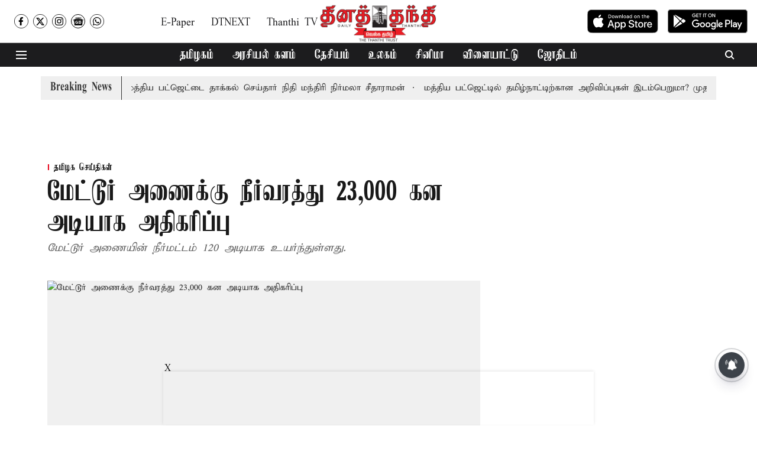

--- FILE ---
content_type: text/html; charset=utf-8
request_url: https://www.dailythanthi.com/News/State/increase-water-inflow-to-mettur-dam-to-23000-cubic-feet-757819
body_size: 102649
content:
<!DOCTYPE html>
<html lang="ta" dir="ltr">
<head>
    <meta charset="utf-8"/>
    <title>மேட்டூர் அணைக்கு நீர்வரத்து 23,000 கன அடியாக அதிகரிப்பு</title><link rel="canonical" href="https://www.dailythanthi.com/news/tamilnadu/increase-water-inflow-to-mettur-dam-to-23000-cubic-feet-757819"/><meta name="author" content="தினத்தந்தி"/><meta name="news_keywords" content="மேட்டூர் அணை,நீர்வரத்து"/><meta name="description" content="மேட்டூர் அணையின் நீர்மட்டம் 120 அடியாக உயர்ந்துள்ளது."/><meta name="title" content="மேட்டூர் அணைக்கு நீர்வரத்து 23,000 கன அடியாக அதிகரிப்பு"/><meta name="keywords" content="மேட்டூர் அணை,நீர்வரத்து"/><meta property="og:type" content="article"/><meta property="og:url" content="https://www.dailythanthi.com/news/tamilnadu/increase-water-inflow-to-mettur-dam-to-23000-cubic-feet-757819"/><meta property="og:title" content="மேட்டூர் அணைக்கு நீர்வரத்து 23,000 கன அடியாக அதிகரிப்பு"/><meta property="og:description" content="சேலம், காவிரி நீர் பிடிப்பு பகுதிகளில் பெய்து வரும் தொடர்மழை காரணமாக மேட்டூர் அணைக்கு வரும் நீர்வரத்தி அதிகரித்தது. கடந்த 16-ம் தேதி மேட்டூர் அணை முழு கொள்ளளவான"/><meta name="twitter:card" content="summary_large_image"/><meta name="twitter:title" content="மேட்டூர் அணைக்கு நீர்வரத்து 23,000 கன அடியாக அதிகரிப்பு"/><meta name="twitter:description" content="சேலம், காவிரி நீர் பிடிப்பு பகுதிகளில் பெய்து வரும் தொடர்மழை காரணமாக மேட்டூர் அணைக்கு வரும் நீர்வரத்தி அதிகரித்தது. கடந்த 16-ம் தேதி மேட்டூர் அணை முழு கொள்ளளவான"/><meta name="robots" content="max-image-preview:large"/><meta name="twitter:image" content="https://media.assettype.com/dailythanthi%2Fimport%2Fh-upload%2F2022%2F07%2F30%2F798643-state-01.webp?w=1200&amp;ar=40%3A21&amp;auto=format%2Ccompress&amp;ogImage=true&amp;mode=crop&amp;enlarge=true&amp;overlay=false&amp;overlay_position=bottom&amp;overlay_width=100"/><meta property="twitter:image:alt" content="மேட்டூர் அணைக்கு நீர்வரத்து 23,000 கன அடியாக அதிகரிப்பு"/><meta property="og:image" content="https://media.assettype.com/dailythanthi%2Fimport%2Fh-upload%2F2022%2F07%2F30%2F798643-state-01.webp?w=1200&amp;ar=40%3A21&amp;auto=format%2Ccompress&amp;ogImage=true&amp;mode=crop&amp;enlarge=true&amp;overlay=false&amp;overlay_position=bottom&amp;overlay_width=100"/><meta property="og:image:width" content="1200"/><meta property="og:image:alt" content="மேட்டூர் அணைக்கு நீர்வரத்து 23,000 கன அடியாக அதிகரிப்பு"/><meta name="twitter:creator" content="migrator"/><meta name="twitter:site" content="@dinathanthi"/><meta name="twitter:domain" content="https://www.dailythanthi.com"/><meta property="fb:app_id" content="1113250065862572"/><meta property="og:site_name" content="Dailythanthi"/><script type="application/ld+json">{"@context":"http://schema.org","@type":"BreadcrumbList","itemListElement":[{"@type":"ListItem","position":1,"name":"Home","item":"https://www.dailythanthi.com"},{"@type":"ListItem","position":2,"name":"செய்திகள்","item":"https://www.dailythanthi.com/news"},{"@type":"ListItem","position":3,"name":"தமிழக செய்திகள்","item":"https://www.dailythanthi.com/news/tamilnadu"},{"@type":"ListItem","position":4,"name":"மேட்டூர் அணைக்கு நீர்வரத்து 23,000 கன அடியாக அதிகரிப்பு","item":"https://www.dailythanthi.com/news/tamilnadu/increase-water-inflow-to-mettur-dam-to-23000-cubic-feet-757819"}]}</script><script type="application/ld+json">{"headline":"மேட்டூர் அணைக்கு நீர்வரத்து 23,000 கன அடியாக அதிகரிப்பு","image":[{"@type":"ImageObject","url":"https://media.assettype.com/dailythanthi/import/h-upload/2022/07/30/798643-state-01.webp?w=1200&h=675&auto=format%2Ccompress&fit=max&enlarge=true","width":"1200","height":"675"},{"@type":"ImageObject","url":"https://media.assettype.com/dailythanthi/import/h-upload/2022/07/30/798643-state-01.webp?w=1200&h=900&auto=format%2Ccompress&fit=max&enlarge=true","width":"1200","height":"900"},{"@type":"ImageObject","url":"https://media.assettype.com/dailythanthi/import/h-upload/2022/07/30/798643-state-01.webp?w=1200&h=1200&auto=format%2Ccompress&fit=max&enlarge=true","width":"1200","height":"1200"}],"url":"https://www.dailythanthi.com/news/tamilnadu/increase-water-inflow-to-mettur-dam-to-23000-cubic-feet-757819","datePublished":"2022-07-30T11:39:00Z","mainEntityOfPage":{"@type":"WebPage","@id":"https://www.dailythanthi.com"},"publisher":{"@type":"Organization","@context":"http://schema.org","name":"Dailythanthi","url":"https://www.dailythanthi.com","logo":{"@context":"http://schema.org","@type":"ImageObject","author":"dailythanthi","contentUrl":"https://quintype-dropbox.s3-accelerate.amazonaws.com/dailythanthi.quintype.com/2026-01-23/bk30s73t/daily_thanthi_logo.png","url":"https://quintype-dropbox.s3-accelerate.amazonaws.com/dailythanthi.quintype.com/2026-01-23/bk30s73t/daily_thanthi_logo.png","name":"logo","width":"","height":""},"sameAs":["https://www.facebook.com/dailythanthi/","https://x.com/dinathanthi","https://www.instagram.com/dailythanthinews/?hl=en","https://news.google.com/publications/CAAqLAgKIiZDQklTRmdnTWFoSUtFR1JoYVd4NWRHaGhiblJvYVM1amIyMG9BQVAB?hl=ta&gl=IN&ceid=IN%3Ata","https://www.whatsapp.com/channel/0029Va5HzxqF6smwggV7pU1Y"],"id":"https://www.dailythanthi.com"},"author":[{"@type":"Person","givenName":"தினத்தந்தி","name":"தினத்தந்தி","url":"https://www.dailythanthi.com/author/tnnnttnt"}],"keywords":"மேட்டூர் அணை,நீர்வரத்து","thumbnailUrl":"https://media.assettype.com/dailythanthi/import/h-upload/2022/07/30/798643-state-01.webp?w=1200&h=675&auto=format%2Ccompress&fit=max&enlarge=true","articleBody":"சேலம், .காவிரி நீர் பிடிப்பு பகுதிகளில் பெய்து வரும் தொடர்மழை காரணமாக மேட்டூர் அணைக்கு வரும் நீர்வரத்தி அதிகரித்தது. கடந்த 16-ம் தேதி மேட்டூர் அணை முழு கொள்ளளவான 120 அடியை எட்டியது. இதையடுத்து அணைக்கு வரும் நீர் முழுவதும் காவிரி ஆற்றில் உபரி நீராக வெளியேற்றப்பட்டு வருகிறது. .இந்த நிலையில், இன்று காலை நிலவரப்படி மேட்டூர் அணைக்கு நீர்வரத்து விநாடிக்கு 19,500 கனஅடியில் இருந்து 23,000 கனஅடியாக அதிகரித்துள்ளது. மேலும் 115.30 அடியாக இருந்த அணை நீர்மட்டம் 120 அடியாக உயர்ந்துள்ளது. .அணையில் நீர் இருப்பு 93.47 டி.எம்.சி.யாக உள்ளது. மேட்டூர் அணையில் இருந்து டெல்டா பாசனத்திற்காக வினாடிக்கு 22,000 கனஅடி தண்ணீர் திறந்து விடப்படுகிறது.","dateCreated":"2022-07-30T11:39:00Z","dateModified":"2022-07-30T11:39:00Z","name":"மேட்டூர் அணைக்கு நீர்வரத்து 23,000 கன அடியாக அதிகரிப்பு","isPartOf":{"@type":"WebPage","url":"https://www.dailythanthi.com/news/tamilnadu/increase-water-inflow-to-mettur-dam-to-23000-cubic-feet-757819","primaryImageOfPage":{"@type":"ImageObject","url":"https://media.assettype.com/dailythanthi/import/h-upload/2022/07/30/798643-state-01.webp?w=1200&h=675&auto=format%2Ccompress&fit=max&enlarge=true","width":"1200","height":"675"}},"articleSection":"தமிழக செய்திகள்","@type":"Article","@context":"http://schema.org"}</script><link rel="amphtml" href="https://www.dailythanthi.com/amp/story/news/tamilnadu/increase-water-inflow-to-mettur-dam-to-23000-cubic-feet-757819"/>
    <link href="/manifest.json" rel="manifest">
    <link rel="icon" href="/favicon.ico" type="image/x-icon">
    <meta content="width=device-width, initial-scale=1" name="viewport">
    <meta name="apple-mobile-web-app-capable" content="yes">
    <meta name="apple-mobile-web-app-status-bar-style" content="black">
    <meta name="apple-mobile-web-app-title" content="dailythanthi">
    <meta name="theme-color" content="#ffffff">

    

    
<script>
  window._izq = window._izq || [];
  window._izq.push(["init"]);
</script>
    
<script>
  (() => setTimeout(() => {
    const scriptTag = document.createElement("script");
    scriptTag.setAttribute("src", "https://cdn.izooto.com/scripts/f862fb685f90044345b5e6086f9f1b23437fa704.js");
    scriptTag.setAttribute("async", "true");
    const head = document.head;
    head.insertBefore(scriptTag, head.firstElementChild);
  }, 8000))();
</script>
  



            

    <link data-react-helmet="true" rel="preload" as="image" imagesrcset="//media.assettype.com/dailythanthi%2Fimport%2Fh-upload%2F2022%2F07%2F30%2F798643-state-01.webp?w=480&amp;auto=format%2Ccompress&amp;fit=max 480w,//media.assettype.com/dailythanthi%2Fimport%2Fh-upload%2F2022%2F07%2F30%2F798643-state-01.webp?w=640&amp;auto=format%2Ccompress&amp;fit=max 640w,//media.assettype.com/dailythanthi%2Fimport%2Fh-upload%2F2022%2F07%2F30%2F798643-state-01.webp?w=768&amp;auto=format%2Ccompress&amp;fit=max 768w,//media.assettype.com/dailythanthi%2Fimport%2Fh-upload%2F2022%2F07%2F30%2F798643-state-01.webp?w=1024&amp;auto=format%2Ccompress&amp;fit=max 1024w,//media.assettype.com/dailythanthi%2Fimport%2Fh-upload%2F2022%2F07%2F30%2F798643-state-01.webp?w=1200&amp;auto=format%2Ccompress&amp;fit=max 1200w" imagesizes="(max-width: 768px) 100vw, 50vw"/>
    <!-- Styles for CLS start-->
    <style>
        :root {
            --logoWidth: ;
            --logoHeight: 56px;
        }
        .header-height {
            height: 64px !important;
        }
        .sticky-header-height {
            height:  64px !important;
        }
        .logoHeight {
            max-height: 56px !important;
            max-width: 190px !important;
        }
        @media (min-width: 768px) {
            :root {
                --logoWidth: ;
                --logoHeight: 72px;
            }
            .header-height {
                height: 73px !important;
            }
            .sticky-header-height {
                height: 113px !important;
            }
            .logoHeight {
                max-height: 72px !important;
                max-width: 300px !important;
            }
        }
    </style>
   <!-- Styles for CLS end-->

    <style>
         
        @font-face {
          font-family: Elango;
          font-style: normal;
          font-weight: 400;
          font-display: swap;
          src: url(https://fea.assettype.com/quintype-ace/assets/dailythanthi/C039_TAUN_Elango_Kamban__1_.ttf);
        }
        @font-face {
          font-family: Elango;
          font-style: normal;
          font-weight: 700;
          font-display: swap;
          src: url(https://fea.assettype.com/quintype-ace/assets/dailythanthi/C039_TAUN_Elango_Kamban__1_.ttf);
        }
        @font-face {
          font-family: Elango;
          font-style: normal;
          font-weight: 400;
          font-display: swap;
          src: url(https://fea.assettype.com/quintype-ace/assets/dailythanthi/C001TAUN_Elango_Abirami__1_.ttf);
        }
        @font-face {
          font-family: Elango;
          font-display: swap;
          font-weight: 700; 
          font-style: normal;
          src: ;
        }
        
        body.fonts-loaded {--primaryFont: "Elango", -apple-system, BlinkMacSystemFont, 'Segoe UI', 'Roboto', 'Oxygen', 'Ubuntu', 'Cantarell',
  'Fira Sans', 'Droid Sans', 'Helvetica Neue', sans-serif;--secondaryFont: "Elango", -apple-system, BlinkMacSystemFont, 'Segoe UI', 'Roboto', 'Oxygen', 'Ubuntu', 'Cantarell',
  'Fira Sans', 'Droid Sans', 'Helvetica Neue', sans-serif;--fontsize-larger: 24px;--fontsize-halfjumbo: 32px;--fontsize-largest: 29px;--fontsize-smaller: 11px;--fontsize-small: 13px;--fontsize-medium: 16px;}
        #sw-wrapper{position:fixed;background-color:#fff;align-items:center;margin:0 40px 48px;width:294px;height:248px;box-shadow:0 0 10px 0 rgba(0,0,0,.19);bottom:0;z-index:1001;flex-direction:column;display:none;right:0}.sw-app{font-weight:700;text-transform:capitalize}.sw-url{color:#858585;font-size:12px}#sw-wrapper .sw-wrapper--image{width:56px;margin-bottom:10px}#sw-wrapper #service-worker-popup{position:absolute;border:0;border-radius:0;bottom:32px;background-color:var(--primaryColor,#2c61ad)}#sw-wrapper #close-dialog{align-self:flex-end;border:0;background-color:transparent;color:var(--primaryColor,#000);padding:12px}#sw-wrapper #close-dialog svg{width:24px}@media (min-width:320px) and (max-width:767px){#sw-wrapper{position:fixed;background-color:#fff;width:100%;align-items:center;justify-content:start;height:248px;bottom:0;z-index:1001;flex-direction:column;margin:0}}
        </style>
    <style>
        /*! normalize.css v7.0.0 | MIT License | github.com/necolas/normalize.css */html{-ms-text-size-adjust:100%;-webkit-text-size-adjust:100%;line-height:1.15}article,aside,footer,header,nav,section{display:block}h1{font-size:2em;margin:.67em 0}figcaption,figure,main{display:block}figure{margin:1em 40px}hr{box-sizing:content-box;height:0;overflow:visible}pre{font-family:monospace;font-size:1em}a{-webkit-text-decoration-skip:objects;background-color:transparent}abbr[title]{border-bottom:none;text-decoration:underline;text-decoration:underline dotted}b,strong{font-weight:bolder}code,kbd,samp{font-family:monospace;font-size:1em}dfn{font-style:italic}mark{background-color:#ff0;color:#000}small{font-size:80%}sub,sup{font-size:75%;line-height:0;position:relative;vertical-align:baseline}sub{bottom:-.25em}sup{top:-.5em}audio,video{display:inline-block}audio:not([controls]){display:none;height:0}img{border-style:none}svg:not(:root){overflow:hidden}button,input,optgroup,select,textarea{font-family:var(--primaryFont);font-size:100%;line-height:1.15;margin:0}button,input{overflow:visible}button,select{text-transform:none}[type=reset],[type=submit],button,html [type=button]{-webkit-appearance:button}[type=button]::-moz-focus-inner,[type=reset]::-moz-focus-inner,[type=submit]::-moz-focus-inner,button::-moz-focus-inner{border-style:none;padding:0}[type=button]:-moz-focusring,[type=reset]:-moz-focusring,[type=submit]:-moz-focusring,button:-moz-focusring{outline:1px dotted ButtonText}fieldset{padding:.35em .75em .625em}legend{box-sizing:border-box;color:inherit;display:table;max-width:100%;padding:0;white-space:normal}progress{display:inline-block;vertical-align:baseline}textarea{overflow:auto}[type=checkbox],[type=radio]{box-sizing:border-box;padding:0}[type=number]::-webkit-inner-spin-button,[type=number]::-webkit-outer-spin-button{height:auto}[type=search]{-webkit-appearance:textfield;outline-offset:-2px}[type=search]::-webkit-search-cancel-button,[type=search]::-webkit-search-decoration{-webkit-appearance:none}::-webkit-file-upload-button{-webkit-appearance:button;font:inherit}details,menu{display:block}summary{display:list-item}canvas{display:inline-block}[hidden],template{display:none}:root{--transparentBlack:rgba(53,53,53,.5);--blackTransparent:rgba(0,0,0,.2);--rgbBlack:0,0,0;--rgbWhite:255,255,255;--white:#fff;--black:#000;--shaded-grey:#6f6d70;--base-blue:#2f73e4;--slighty-darker-blue:#4860bc;--gray-light:#818181;--grey:#dadada;--light-blue:#e7e7f6;--orange:#e84646;--light-gray:#333;--off-grey:#dadee1;--lighter-gray:#797979;--darkest-gray:#333;--darker-gray:#313131;--faded-gray:#0f0f0f;--red:#ff7171;--bright-red:#de0c0b;--blue:#023048;--gray:#5c5c5c;--gray-darkest:#232323;--gray-lighter:#a4a4a4;--gray-lightest:#e9e6e6;--facebook:#4e71a8;--twitter:#1cb7eb;--linkedin:#0077b5;--whatsapp:#25d366;--concrete:#f2f2f2;--tundora:#4c4c4c;--greyBlack:#464646;--gray-whiter:#d8d8d8;--gray-white-fa:#fafafa;--lightBlue:#5094fb;--whitest:#eaeaea;--darkBlue:#132437;--paragraphColor:#4d4d4d;--success:#2dbe65;--defaultDarkBackground:#262626;--defaultDarkBorder:rgba(161,175,194,.1);--font-size-smaller:12px;--font-size-small:14px;--font-size-base:16px;--font-size-medium:18px;--fontsize-large:24px;--fontsize-larger:32px;--oneColWidth:73px;--sevenColWidth:655px;--outerSpace:calc(50vw - 594px);--headerWidth:122px;--headerLargeWidth:190px;--headerHeight:32px;--bold:bold;--normal:normal}@media (min-width:768px){:root{--headerWidth:300px;--headerHeight:56px;--headerLargeWidth:300px}}html{font-size:100%}body{font-family:var(--primaryFont);font-size:1rem;font-weight:400;line-height:var(--bodyLineHeight);text-rendering:auto}h1,h2,h3,h4,h5,h6,ol,p,ul{font-weight:400;margin:0;padding:0}h1{font-size:2.25rem;font-weight:300;line-height:1.38889rem}h1,h2{font-family:var(--primaryFont)}h2{font-size:2rem;line-height:2.22222rem;padding:.75rem 0 .5rem}h3{font-family:var(--primaryFont);font-size:1.8125rem;line-height:1.24138rem;word-break:normal}h4{font-size:1.5rem}h4,h5{font-weight:700;line-height:1.33333rem}h5{font-size:1.125rem}h6{font-size:.8125rem;line-height:1.23077rem}p{font-size:1rem;line-height:var(--bodyLineHeight)}li,p{font-family:var(--primaryFont)}:root{--zIndex-60:600;--zIndex-header-item:601;--zIndex-social:499;--zIndex-social-popup:1000;--zIndex-sub-menu:9;--zIndex-99:99;--zIndex-search:999;--zIndex-menu:2;--zIndex-loader-overlay:1100}.play-icon{position:relative}.play-icon:after,.play-icon:before{content:"";display:block;left:50%;position:absolute;top:50%;transform:translateX(-50%) translateY(-50%)}.play-icon:before{background:#000;border-radius:50%;height:46px;opacity:.8;width:46px;z-index:10}@media (min-width:768px){.play-icon:before{height:60px;width:60px}}.play-icon:after{border-bottom:7px solid transparent;border-left:11px solid #fff;border-top:7px solid transparent;height:0;margin-left:2px;width:0;z-index:11}@media (min-width:768px){.play-icon:after{border-bottom:9px solid transparent;border-left:15px solid #fff;border-top:9px solid transparent}}.play-icon--small:before{height:46px;width:46px}@media (min-width:768px){.play-icon--small:before{height:46px;width:46px}}.play-icon--small:after{border-bottom:7px solid transparent;border-left:11px solid #fff;border-top:7px solid transparent}@media (min-width:768px){.play-icon--small:after{border-bottom:9px solid transparent;border-left:15px solid #fff;border-top:9px solid transparent}}.play-icon--medium:before{height:46px;width:46px}@media (min-width:768px){.play-icon--medium:before{height:65px;width:65px}}.play-icon--medium:after{border-bottom:7px solid transparent;border-left:11px solid #fff;border-top:7px solid transparent}@media (min-width:768px){.play-icon--medium:after{border-bottom:13px solid transparent;border-left:20px solid #fff;border-top:13px solid transparent}}.play-icon--large:before{height:46px;width:46px}@media (min-width:768px){.play-icon--large:before{height:100px;width:100px}}.play-icon--large:after{border-bottom:7px solid transparent;border-left:11px solid #fff;border-top:7px solid transparent}@media (min-width:768px){.play-icon--large:after{border-bottom:15px solid transparent;border-left:22px solid #fff;border-top:15px solid transparent}}.component-wrapper{overflow:auto;padding:32px 15px}.component-wrapper,.maxwidth-wrapper{margin-left:auto;margin-right:auto;max-width:1172px}.component-wrapper-fluid{margin-bottom:15px}@media (min-width:768px){.component-wrapper-fluid{padding-top:15px}}.card-background-color{background-color:var(--white)}.card>:nth-child(3){clear:both;content:""}.app-ad{overflow:hidden;text-align:center;width:100%}.app-ad--vertical{padding-bottom:15px;text-align:center}@media (min-width:768px){.app-ad--vertical{text-align:right}}.app-ad--mrec .adBox,.app-ad--mrec .adbutler-wrapper{padding:30px 0}.app-ad--story-mrec .adBox,.app-ad--story-mrec .adbutler-wrapper{padding-bottom:35px}.app-ad--leaderboard .adBox,.app-ad--leaderboard .adbutler-wrapper{padding:8px}.app-ad--horizontal{clear:both}.app-ad--horizontal .adBox,.app-ad--horizontal .adbutler-wrapper{padding:15px 0}.app-ad--story-horizontal .adBox,.app-ad--story-horizontal .adbutler-wrapper{padding-bottom:25px}.app-ad--grid-horizontal{grid-column:1/4}.video-play-icon{display:block;position:relative}.video-play-icon:before{background-size:88px;content:"";display:block;height:90px;left:50%;position:absolute;top:50%;transform:translate(-50%,-50%);width:90px;z-index:10}.qt-button{border-radius:100px;color:#fff;font-family:var(--primaryFont);font-size:1rem;font-weight:300;padding:10px 28px;text-align:center}.qt-button:hover{cursor:pointer}.qt-button--primary{background:#2f73e4}.qt-button--secondary{background:#2f73e4;border:1px solid #fff}.qt-button--transparent{background:transparent;border:2px solid #2f73e4;color:#2f73e4}.overlay{background:rgba(0,0,0,.09);display:none;height:100%;left:0;position:fixed;top:0;width:100%;z-index:600}.overlay--active{display:block}.sidebar{height:100%;left:0;overflow:scroll;padding:50px 48px;position:fixed;top:0;transform:translateX(-100%);transition:transform 375ms cubic-bezier(0,0,.2,1);width:100%;z-index:601}@media (min-width:768px){.sidebar{width:445px}}.sidebar.open{background-color:var(--headerBackgroundColor,#fff);color:var(--headerTextColor,#333);transform:translateX(0);transition:transform 375ms cubic-bezier(.4,0,1,1)}.ltr-side-bar{left:auto;right:0;transform:translateX(100%)}.ltr-arrow{left:0;position:absolute;right:unset}.sidebar.open.ltr-side-bar{transform:translateX(0)}.sidebar__nav__logo{font-family:var(--primaryFont);font-size:2.125rem;font-weight:700;margin-bottom:60px}.sidebar__nav__logo:after,.sidebar__nav__logo:before{content:"";display:table}.sidebar__nav__logo:after{clear:both}.sidebar__nav__logo .logo{color:#2f73e4;display:inline-block;float:left;font-family:var(--primaryFont);font-size:2.125rem;font-weight:700;max-width:210px;padding:0}.sidebar__nav__logo .logo .app-logo__element{max-height:85px;object-fit:contain}.sidebar__nav__logo .close{color:var(--headerIconColor,#a9a9a9);cursor:pointer;float:right;font-weight:300;height:22px;position:relative;top:16px;width:22px}.sidebar__social li{display:inline-block}.sidebar__social li a{margin-right:25px}ul.sidebar__info{border-top:2px solid #2f73e4;margin:0 0 50px;padding-top:30px}ul.sidebar__info li a{font-size:1.375rem!important;font-weight:300}ul.submenu li a{color:var(--headerTextColor,#a9a9a9);font-size:1.375rem;padding-bottom:25px}.sidebar__nav{font-family:var(--primaryFont)}.sidebar__nav ul{list-style:none;margin:0;padding:0}.sidebar__nav ul li{clear:both}.sidebar__nav ul li a,.sidebar__nav ul li span{cursor:pointer;display:block;font-size:1.625rem;font-weight:300;padding-bottom:30px}.sidebar__nav ul li a:hover,.sidebar__nav ul li span:hover{color:var(--headerIconColor,#a9a9a9)}.sidebar__nav ul li.has--submenu .submenu-arrow{float:right}.sidebar__nav ul li.has--submenu a,.sidebar__nav ul li.has--submenu div{display:flex;justify-content:space-between}.sidebar__nav ul li.has--submenu .submenu-arrow:after{border-style:solid;border-width:.07em .07em 0 0;color:#9e9e9e;content:"";display:inline-block;float:right;height:.45em;position:relative;top:.45em;transform:rotate(135deg);transition:transform .3s;vertical-align:top;width:.45em;will-change:transform}.sidebar__nav ul li.has--submenu.open .submenu-arrow:after{top:.65em;transform:rotate(315deg)}ul.submenu li a:hover{color:var(--headerIconColor,#a9a9a9)}ul.submenu{display:none;padding-left:38px}input,ul.submenu--show{display:block}input{background:#fff;border:none;border-radius:4px;color:#a3a3a3;font-weight:300;padding:10px 15px;width:100%}button{border-radius:100px;color:#fff;font-size:1rem;padding:10px 27px}.qt-search{align-items:center;display:flex;position:relative}.qt-search__form-wrapper{width:100%}.qt-search__form-wrapper form input{background-color:transparent;border-bottom:1px solid #d8d8d8;border-radius:0;font-size:32px;font-weight:700;opacity:.5;outline:none;padding:8px 0}.qt-search__form .search-icon{background:transparent;border:none;cursor:pointer;height:24px;outline:none;position:absolute;right:0;top:0;width:24px}html[dir=rtl] .search-icon{left:0;right:auto}.loader-overlay-container{align-items:center;background-color:rgba(0,0,0,.8);bottom:0;display:flex;flex-direction:column-reverse;justify-content:center;left:0;position:fixed;right:0;top:0;z-index:var(--zIndex-loader-overlay)}.spinning-loader{animation:spinAnimation 1.1s ease infinite;border-radius:50%;font-size:10px;height:1em;position:relative;text-indent:-9999em;transform:translateZ(0);width:1em}@keyframes spinAnimation{0%,to{box-shadow:0 -2.6em 0 0 var(--white),1.8em -1.8em 0 0 var(--blackTransparent),2.5em 0 0 0 var(--blackTransparent),1.75em 1.75em 0 0 var(--blackTransparent),0 2.5em 0 0 var(--blackTransparent),-1.8em 1.8em 0 0 var(--blackTransparent),-2.6em 0 0 0 hsla(0,0%,100%,.5),-1.8em -1.8em 0 0 hsla(0,0%,100%,.7)}12.5%{box-shadow:0 -2.6em 0 0 hsla(0,0%,100%,.7),1.8em -1.8em 0 0 var(--white),2.5em 0 0 0 var(--blackTransparent),1.75em 1.75em 0 0 var(--blackTransparent),0 2.5em 0 0 var(--blackTransparent),-1.8em 1.8em 0 0 var(--blackTransparent),-2.6em 0 0 0 var(--blackTransparent),-1.8em -1.8em 0 0 hsla(0,0%,100%,.5)}25%{box-shadow:0 -2.6em 0 0 hsla(0,0%,100%,.5),1.8em -1.8em 0 0 hsla(0,0%,100%,.7),2.5em 0 0 0 var(--white),1.75em 1.75em 0 0 var(--blackTransparent),0 2.5em 0 0 var(--blackTransparent),-1.8em 1.8em 0 0 var(--blackTransparent),-2.6em 0 0 0 var(--blackTransparent),-1.8em -1.8em 0 0 var(--blackTransparent)}37.5%{box-shadow:0 -2.6em 0 0 var(--blackTransparent),1.8em -1.8em 0 0 hsla(0,0%,100%,.5),2.5em 0 0 0 hsla(0,0%,100%,.7),1.75em 1.75em 0 0 var(--white),0 2.5em 0 0 var(--blackTransparent),-1.8em 1.8em 0 0 var(--blackTransparent),-2.6em 0 0 0 var(--blackTransparent),-1.8em -1.8em 0 0 var(--blackTransparent)}50%{box-shadow:0 -2.6em 0 0 var(--blackTransparent),1.8em -1.8em 0 0 var(--blackTransparent),2.5em 0 0 0 hsla(0,0%,100%,.5),1.75em 1.75em 0 0 hsla(0,0%,100%,.7),0 2.5em 0 0 var(--white),-1.8em 1.8em 0 0 var(--blackTransparent),-2.6em 0 0 0 var(--blackTransparent),-1.8em -1.8em 0 0 var(--blackTransparent)}62.5%{box-shadow:0 -2.6em 0 0 var(--blackTransparent),1.8em -1.8em 0 0 var(--blackTransparent),2.5em 0 0 0 var(--blackTransparent),1.75em 1.75em 0 0 hsla(0,0%,100%,.5),0 2.5em 0 0 hsla(0,0%,100%,.7),-1.8em 1.8em 0 0 var(--white),-2.6em 0 0 0 var(--blackTransparent),-1.8em -1.8em 0 0 var(--blackTransparent)}75%{box-shadow:0 -2.6em 0 0 var(--blackTransparent),1.8em -1.8em 0 0 var(--blackTransparent),2.5em 0 0 0 var(--blackTransparent),1.75em 1.75em 0 0 var(--blackTransparent),0 2.5em 0 0 hsla(0,0%,100%,.5),-1.8em 1.8em 0 0 hsla(0,0%,100%,.7),-2.6em 0 0 0 var(--white),-1.8em -1.8em 0 0 var(--blackTransparent)}87.5%{box-shadow:0 -2.6em 0 0 var(--blackTransparent),1.8em -1.8em 0 0 var(--blackTransparent),2.5em 0 0 0 var(--blackTransparent),1.75em 1.75em 0 0 var(--blackTransparent),0 2.5em 0 0 var(--blackTransparent),-1.8em 1.8em 0 0 hsla(0,0%,100%,.5),-2.6em 0 0 0 hsla(0,0%,100%,.7),-1.8em -1.8em 0 0 var(--white)}}.icon.loader{fill:var(--primaryColor);height:50px;left:calc(50% - 50px);position:fixed;top:calc(50% - 25px);width:100px}:root{--arrow-c-brand1:#ff214b;--arrow-c-brand2:#1bbb87;--arrow-c-brand3:#6fe7c0;--arrow-c-brand4:#f6f8ff;--arrow-c-brand5:#e9e9e9;--arrow-c-accent1:#2fd072;--arrow-c-accent2:#f5a623;--arrow-c-accent3:#f81010;--arrow-c-accent4:#d71212;--arrow-c-accent5:#f2f2f2;--arrow-c-accent6:#e8eaed;--arrow-c-mono1:#000;--arrow-c-mono2:rgba(0,0,0,.9);--arrow-c-mono3:rgba(0,0,0,.7);--arrow-c-mono4:rgba(0,0,0,.6);--arrow-c-mono5:rgba(0,0,0,.3);--arrow-c-mono6:rgba(0,0,0,.2);--arrow-c-mono7:rgba(0,0,0,.1);--arrow-c-invert-mono1:#fff;--arrow-c-invert-mono2:hsla(0,0%,100%,.9);--arrow-c-invert-mono3:hsla(0,0%,100%,.7);--arrow-c-invert-mono4:hsla(0,0%,100%,.6);--arrow-c-invert-mono5:hsla(0,0%,100%,.3);--arrow-c-invert-mono6:hsla(0,0%,100%,.2);--arrow-c-invert-mono7:hsla(0,0%,100%,.1);--arrow-c-invert-mono8:#dedede;--arrow-c-invert-mono9:hsla(0,0%,87%,.1);--arrow-c-dark:#0d0d0d;--arrow-c-light:#fff;--arrow-spacing-xxxs:2px;--arrow-spacing-xxs:4px;--arrow-spacing-xs:8px;--arrow-spacing-s:12px;--arrow-spacing-m:16px;--arrow-spacing-20:20px;--arrow-spacing-l:24px;--arrow-spacing-xl:32px;--arrow-spacing-28:28px;--arrow-spacing-48:48px;--arrow-spacing-40:40px;--arrow-spacing-96:96px;--arrow-fs-tiny:14px;--arrow-fs-xs:16px;--arrow-fs-s:18px;--arrow-fs-m:20px;--arrow-fs-l:24px;--arrow-fs-xl:26px;--arrow-fs-xxl:30px;--arrow-fs-huge:32px;--arrow-fs-big:40px;--arrow-fs-jumbo:54px;--arrow-fs-28:28px;--arrow-typeface-primary:-apple-system,BlinkMacSystemFont,"Helvetica Neue",Helvetica,Arial,sans-serif;--arrow-typeface-secondary:Verdana,Geneva,Tahoma,sans-serif;--arrow-sans-serif:sans-serif;--arrow-lh-1:1;--arrow-lh-2:1.2;--arrow-lh-3:1.3;--arrow-lh-4:1.4;--arrow-lh-5:1.5;--arrow-fw-light:300;--arrow-fw-normal:400;--arrow-fw-500:500;--arrow-fw-semi-bold:600;--arrow-fw-bold:700;--light-border:var(--arrow-c-invert-mono7);--dark-border:var(--arrow-c-mono7);--fallback-img:#e8e8e8;--z-index-9:9;--z-index-1:1}.arrow-component{-webkit-font-smoothing:antialiased;-moz-osx-font-smoothing:grayscale;-moz-font-feature-settings:"liga" on;font-family:var(--arrow-typeface-primary);font-weight:var(--arrow-fw-normal);text-rendering:optimizeLegibility}.arrow-component h1,.arrow-component h2,.arrow-component h3,.arrow-component h4,.arrow-component h5,.arrow-component h6,.arrow-component ol,.arrow-component ul{font-family:var(--arrow-typeface-primary)}.arrow-component li,.arrow-component p{font-size:var(--arrow-fs-xs);line-height:var(--arrow-lh-1)}.arrow-component figure{margin:0;padding:0}.arrow-component h1{font-size:var(--arrow-fs-28);font-stretch:normal;font-style:normal;font-weight:var(--arrow-fw-bold);letter-spacing:normal;line-height:var(--arrow-lh-3)}@media only screen and (min-width:768px){.arrow-component h1{font-size:var(--arrow-fs-big)}}.arrow-component h2{font-size:var(--arrow-fs-l);font-stretch:normal;font-style:normal;font-weight:var(--arrow-fw-bold);letter-spacing:normal;line-height:var(--arrow-lh-3)}@media only screen and (min-width:768px){.arrow-component h2{font-size:var(--arrow-fs-huge)}}.arrow-component h3{font-size:var(--arrow-fs-m);font-stretch:normal;font-style:normal;font-weight:var(--arrow-fw-bold);letter-spacing:normal;line-height:var(--arrow-lh-3)}@media only screen and (min-width:768px){.arrow-component h3{font-size:var(--arrow-fs-l)}}.arrow-component h4{font-size:var(--arrow-fs-s);font-stretch:normal;font-style:normal;font-weight:var(--arrow-fw-bold);letter-spacing:normal;line-height:var(--arrow-lh-3)}@media only screen and (min-width:768px){.arrow-component h4{font-size:var(--arrow-fs-m)}}.arrow-component h5{font-size:var(--arrow-fs-xs);font-stretch:normal;font-style:normal;font-weight:var(--arrow-fw-bold);letter-spacing:normal;line-height:var(--arrow-lh-3)}@media only screen and (min-width:768px){.arrow-component h5{font-size:var(--arrow-fs-s)}}.arrow-component h6{font-size:var(--arrow-fs-xs);font-weight:var(--arrow-fw-bold);line-height:var(--arrow-lh-3)}.arrow-component h6,.arrow-component p{font-stretch:normal;font-style:normal;letter-spacing:normal}.arrow-component p{font-family:var(--arrow-typeface-secondary);font-size:var(--arrow-fs-m);font-weight:400;line-height:var(--arrow-lh-5);word-break:break-word}.arrow-component.full-width-with-padding{margin-left:calc(-50vw + 50%);margin-right:calc(-50vw + 50%);padding:var(--arrow-spacing-m) calc(50vw - 50%) var(--arrow-spacing-xs) calc(50vw - 50%)}.p-alt{font-size:var(--arrow-fs-xs);font-stretch:normal;font-style:normal;font-weight:400;letter-spacing:normal;line-height:var(--arrow-lh-5)}.author-name,.time{font-weight:400}.author-name,.section-tag,.time{font-size:var(--arrow-fs-tiny);font-stretch:normal;font-style:normal;letter-spacing:normal}.section-tag{font-weight:700;line-height:normal}.arr-hidden-desktop{display:none}@media only screen and (max-width:768px){.arr-hidden-desktop{display:block}}.arr-hidden-mob{display:block}@media only screen and (max-width:768px){.arr-hidden-mob{display:none}}.arr-custom-style a{border-bottom:1px solid var(--arrow-c-mono2);color:var(--arrow-c-mono2)}.arr-story-grid{grid-column-gap:var(--arrow-spacing-l);display:grid;grid-template-columns:repeat(4,minmax(auto,150px));margin:0 12px;position:relative}@media only screen and (min-width:768px){.arr-story-grid{grid-template-columns:[grid-start] minmax(48px,auto) [container-start] repeat(12,minmax(auto,55px)) [container-end] minmax(48px,auto) [grid-end];margin:unset}}@media only screen and (min-width:768px) and (min-width:1025px){.arr-story-grid{grid-template-columns:[grid-start] minmax(56px,auto) [container-start] repeat(12,minmax(auto,73px)) [container-end] minmax(56px,auto) [grid-end]}}.content-style{display:contents}.with-rounded-corners,.with-rounded-corners img{border-radius:var(--arrow-spacing-s)}.arr-image-placeholder{background-color:#f0f0f0}.arr--share-sticky-wrapper{bottom:0;justify-items:flex-start;margin:var(--arrow-spacing-l) 0;position:absolute;right:0;top:120px}@media only screen and (min-width:1025px){.arr--share-sticky-wrapper{left:0;right:unset}}html[dir=rtl] .arr--share-sticky-wrapper{left:0;right:unset}@media only screen and (min-width:1025px){html[dir=rtl] .arr--share-sticky-wrapper{left:unset;right:0}}:root{--max-width-1172:1172px;--spacing-40:40px}body{--arrow-typeface-primary:var(--primaryFont);--arrow-typeface-secondary:var(--secondaryFont);--arrow-c-brand1:var(--primaryColor);--fallback-img:var(--primaryColor);background:#f5f5f5;color:var(--textColor);margin:0;overflow-anchor:none;overflow-x:hidden}#container{min-height:100vh;width:100%}#header-logo img,#header-logo-mobile img{align-content:center;height:var(--logoHeight);width:var(--logoWidth)}.breaking-news-wrapper{min-height:32px}@media (min-width:768px){.breaking-news-wrapper{min-height:40px}}.breaking-news-wrapper.within-container{min-height:48px}@media (min-width:768px){.breaking-news-wrapper.within-container{min-height:72px}}#row-4{max-width:1172px;min-height:100%}*{box-sizing:border-box}.container{margin:0 auto;max-width:1172px;padding:0 16px}h1{font-family:Open Sans,sans-serif;font-size:1.875rem;font-weight:800;margin:10px 0;text-transform:uppercase}h1 span{font-family:Cardo,serif;font-size:1.5rem;font-style:italic;font-weight:400;margin:0 5px;text-transform:none}.toggle{display:block;height:30px;margin:30px auto 10px;width:28px}.toggle span:after,.toggle span:before{content:"";left:0;position:absolute;top:-9px}.toggle span:after{top:9px}.toggle span{display:block;position:relative}.toggle span,.toggle span:after,.toggle span:before{backface-visibility:hidden;background-color:#000;border-radius:2px;height:5px;transition:all .3s;width:100%}.toggle.on span{background-color:transparent}.toggle.on span:before{background-color:#fff;transform:rotate(45deg) translate(5px,5px)}.toggle.on span:after{background-color:#fff;transform:rotate(-45deg) translate(7px,-8px)}.story-card__image.story-card__image--cover.set-fallback{padding:0}a{color:inherit;text-decoration:none}.arr--headline,.arr--story-headline{word-break:break-word}.arrow-component.arr--four-col-sixteen-stories .arr--collection-name h3,.arrow-component.arr--two-col-four-story-highlight .arr--collection-name h3{font-size:inherit;font-weight:inherit}.arrow-component.arr--collection-name .arr-collection-name-border-left{font-size:1.625rem!important;margin-left:-4px;min-width:8px;width:8px}@media (min-width:768px){.arrow-component.arr--collection-name .arr-collection-name-border-left{font-size:2.125rem!important}}.arrow-component.arr--headline h2{padding:0}.sticky-layer{box-shadow:0 1px 6px 0 rgba(0,0,0,.1);left:0;position:fixed;right:0;top:0;z-index:var(--zIndex-search)}.ril__toolbarItem .arr--hyperlink-button{position:relative;top:6px}.arr--text-element p{margin-bottom:15px;word-break:break-word}.arr--text-element ul li{font-family:var(--arrow-typeface-secondary);font-size:var(--arrow-fs-s);line-height:var(--arrow-lh-5);margin-bottom:4px;word-break:break-word}@media (min-width:768px){.arr--text-element ul li{font-size:var(--arrow-fs-m)}}.arr--text-element ol li{margin-bottom:4px}.arr--text-element ul li p{margin-bottom:unset}.arr--blurb-element blockquote{margin:unset}.arr--quote-element p:first-of-type{font-family:var(--primaryFont)}.elm-onecolstorylist{grid-column:1/4}.ril-image-current{width:auto!important}.ril__image,.ril__imageNext,.ril__imagePrev{max-width:100%!important}.rtl-twoColSixStories .arr--content-wrapper{order:-1}.rtl-threeColTwelveStories{order:2}.author-card-wrapper div{display:inline!important}.mode-wrapper{min-width:52px;padding:var(--arrow-spacing-xs) var(--arrow-spacing-m)}@media (--viewport-medium ){.mode-wrapper{min-width:44px;padding:var(--arrow-spacing-xs) var(--arrow-spacing-s)}}img.qt-image{object-fit:cover;width:100%}.qt-image-16x9{margin:0;overflow:hidden;padding-top:56.25%;position:relative}.qt-image-16x9 img{left:0;position:absolute;top:0}.qt-responsive-image{margin:0;overflow:hidden;padding-top:56.25%;position:relative}@media (min-width:768px){.qt-responsive-image{padding-top:37.5%}}.qt-responsive-image img{left:0;position:absolute;top:0}.qt-image-2x3{margin:0}img{display:block;max-width:100%;width:100%}.row{clear:both}.row:after,.row:before{content:"";display:table}.row:after{clear:both}@media (min-width:768px){.col-4:nth-of-type(2n){margin-right:0}}.section__head__title{margin-bottom:20px}@media (min-width:992px){.section__head__title{margin-bottom:30px}}.sub--section{background:rgba(0,0,0,.5);color:#fff;font-size:1.25rem;font-weight:700;padding:6px 14px}.section__card--image{margin-bottom:23px}.author--submission{color:#3d3d3d;font-size:.6875rem;font-weight:300}@media (min-width:992px){.author--submission{font-size:.875rem}}.slick-next{margin-right:0}@media (min-width:992px){.slick-next{margin-right:20px}}.slick-prev{margin-left:0}@media (min-width:992px){.slick-prev{margin-left:20px}}body.dir-right{direction:rtl}.story-element-data-table{max-width:calc(100vw - 24px);overflow:auto;word-break:normal!important}@media (min-width:768px){.story-element-data-table{max-width:62vw}}@media (min-width:768px) and (min-width:1024px){.story-element-data-table{max-width:100%}}.story-element-data-table table{border-collapse:collapse;margin:0 auto}.story-element-data-table th{background-color:var(--gray-lighter)}.story-element-data-table td,.story-element-data-table th{border:1px solid var(--shaded-grey);min-width:80px;padding:5px;vertical-align:text-top}html[dir=rtl] .story-element-data-table table{direction:ltr}html[dir=rtl] .story-element-data-table td,html[dir=rtl] .story-element-data-table th{direction:rtl}.static-container{color:var(--staticTextColor);margin-bottom:15px;margin-left:auto;margin-right:auto;max-width:1172px;overflow:auto;padding:15px 15px 0}@media (min-width:768px){.static-container{padding:30px}}@media (min-width:992px){.static-container{padding:50px 120px}}.static-container__wrapper{padding:20px}@media (min-width:768px){.static-container__wrapper{padding:30px}}@media (min-width:992px){.static-container__wrapper{padding:30px 40px}}.static-container h1,.static-container__headline{color:var(--staticHeadlineColor);font-family:var(--primaryFont);font-size:1.5rem;font-weight:700;line-height:var(--headlineLineHeight);margin:10px 0;text-align:left;text-transform:capitalize}@media (min-width:768px){.static-container h1,.static-container__headline{font-size:1.5rem;margin-bottom:30px}}@media (min-width:992px){.static-container h1,.static-container__headline{font-size:2rem}}.static-container h2,.static-container__sub-headline{color:var(--staticHeadlineColor);font-size:1.25rem;font-weight:700;line-height:1.5}@media (min-width:768px){.static-container h2,.static-container__sub-headline{font-size:1.25rem}}@media (min-width:992px){.static-container h2,.static-container__sub-headline{font-size:1.5rem}}.static-container h3{color:var(--staticHeadlineColor);font-size:1rem;font-weight:700;line-height:1.5;margin-bottom:4px;margin-top:12px}@media (min-width:768px){.static-container h3{font-size:1rem}}@media (min-width:992px){.static-container h3{font-size:1.25rem}}.static-container h4{color:var(--staticHeadlineColor);font-size:1rem;font-weight:700;margin-bottom:4px;margin-top:12px}@media (min-width:992px){.static-container h4{font-size:1.125rem}}.static-container h5,.static-container h6{color:var(--staticHeadlineColor);font-size:1rem;font-weight:700;margin-bottom:4px;margin-top:12px}.static-container__media-object{display:flex;flex-direction:column}.static-container__media-object-info{color:var(--staticInfoColor);font-style:italic;margin:10px 0 15px}@media (min-width:768px){.static-container__media-object-content{display:flex}}.static-container__media-object-content__image{flex-basis:190px;flex-shrink:0;margin:0 15px 15px 0}.static-container__media-object-content__image img{border:1px solid var(--mode-color);border-radius:50%}.static-container ol,.static-container ul,.static-container__list{color:var(--staticTextColor);margin-top:15px;padding-left:20px}.static-container li{color:var(--staticTextColor)}.static-container p,.static-container__description,.static-container__list,.static-container__media-object{color:var(--staticTextColor);font-family:var(--secondaryFont);font-size:1rem;line-height:1.5;margin-bottom:15px}.static-container p:last-child,.static-container__description:last-child,.static-container__list:last-child,.static-container__media-object:last-child{margin-bottom:25px}@media (min-width:992px){.static-container p,.static-container__description,.static-container__list,.static-container__media-object{font-size:1.25rem}}.static-container__tlm-list{padding-left:20px}.static-container__subheadline{margin-bottom:10px}.static-container__footer--images{align-items:center;display:flex;flex-wrap:wrap;height:50px;justify-content:space-between;margin:30px 0}.static-container__footer--images img{height:100%;width:auto}.static-container__override-list{margin-left:17px}.static-container__override-list-item{padding-left:10px}.static-container__override-a,.static-container__override-a:active,.static-container__override-a:focus,.static-container__override-a:hover{color:var(--primaryColor);cursor:pointer;text-decoration:underline}.static-container .awards-image{margin:0 auto;width:200px}.svg-handler-m__social-svg-wrapper__C20MA,.svg-handler-m__svg-wrapper__LhbXl{align-items:center;display:flex;height:24px}.svg-handler-m__social-svg-wrapper__C20MA{margin-right:8px}.dir-right .svg-handler-m__social-svg-wrapper__C20MA{margin-left:8px;margin-right:unset}@media (min-width:768px){.svg-handler-m__mobile__1cu7J{display:none}}.svg-handler-m__desktop__oWJs5{display:none}@media (min-width:768px){.svg-handler-m__desktop__oWJs5{display:block}}.svg-handler-m__wrapper-mode-icon__hPaAN{display:flex}.breaking-news-module__title__oWZgt{background-color:var(--breakingNewsBgColor);border-right:1px solid var(--breakingNewsTextColor);color:var(--breakingNewsTextColor);display:none;font-family:var(--secondaryFont);font-size:14px;z-index:1}.dir-right .breaking-news-module__title__oWZgt{border-left:1px solid var(--breakingNewsTextColor);border-right:none;padding-left:20px}@media (min-width:1200px){.breaking-news-module__title__oWZgt{display:block;font-size:16px;font-weight:700;padding:2px 16px}}.breaking-news-module__content__9YorK{align-self:center;color:var(--breakingNewsTextColor);display:block;font-family:var(--secondaryFont);font-size:14px;font-weight:400;padding:0 16px}@media (min-width:1200px){.breaking-news-module__content__9YorK{font-size:16px}}.breaking-news-module__full-width-container__g7-8x{background-color:var(--breakingNewsBgColor);display:flex;width:100%}.breaking-news-module__container__mqRrr{background-color:var(--breakingNewsBgColor);display:flex;margin:0 auto;max-width:1142px}.breaking-news-module__bg-wrapper__6CUzG{padding:8px 0}@media (min-width:1200px){.breaking-news-module__bg-wrapper__6CUzG{padding:16px 0}}.breaking-news-module__breaking-news-collection-wrapper__AQr0N{height:32px;overflow:hidden;white-space:nowrap}@media (min-width:1200px){.breaking-news-module__breaking-news-collection-wrapper__AQr0N{height:40px}}.breaking-news-module__breaking-news-wrapper__FVlA4{align-self:center;overflow:hidden;white-space:nowrap;width:100%}.react-marquee-box,.react-marquee-box .marquee-landscape-wrap{height:100%;left:0;overflow:hidden;position:relative;top:0;width:100%}.react-marquee-box .marquee-landscape-wrap{align-items:center;display:flex}.marquee-landscape-item.marquee-landscape-item-alt{display:none}.react-marquee-box .marquee-landscape-wrap .marquee-landscape-item{height:100%;white-space:nowrap}.react-marquee-box .marquee-landscape-wrap .marquee-landscape-item .marquee-container{color:var(--breakingNewsTextColor);display:inline-block;height:100%;padding:0 16px;position:relative;white-space:nowrap}.react-marquee-box .marquee-landscape-wrap .marquee-landscape-item .marquee-container.dot-delimiter:after{content:".";position:absolute;right:0;top:-4px}.react-marquee-box .marquee-landscape-wrap .marquee-landscape-item .marquee-container.pipe-delimiter:after{border-right:1px solid var(--breakingNewsTextColor);content:" ";height:100%;opacity:.5;position:absolute;right:0;top:0}.react-marquee-box .marquee-landscape-wrap .marquee-landscape-exceed .marquee-container:last-child:after{content:none}.user-profile-m__avatar__ZxI5f{border-radius:5px;width:24px}.user-profile-m__sign-in-btn__h-njy{min-width:61px}@media (max-width:766px){.user-profile-m__sign-in-btn__h-njy{display:none}}.user-profile-m__sign-in-svg__KufX4{display:none}@media (max-width:766px){.user-profile-m__sign-in-svg__KufX4{display:block}}.user-profile-m__sign-btn__1r1gq .user-profile-m__white-space__i1e3z{color:var(--black);color:var(--secondaryHeaderTextColor,var(--black));cursor:pointer}.user-profile-m__single-layer__Lo815.user-profile-m__sign-btn__1r1gq .user-profile-m__white-space__i1e3z{color:var(--black);color:var(--primaryHeaderTextColor,var(--black))}.user-profile-m__user-data__d1KDl{background-color:var(--white);background-color:var(--secondaryHeaderBackgroundColor,var(--white));box-shadow:0 2px 10px 0 rgba(0,0,0,.1);position:absolute;right:0;top:38px;width:200px;z-index:999}@media (min-width:767px){.user-profile-m__user-data__d1KDl{right:-10px;top:50px}}.user-profile-m__overlay__ShmRW{bottom:0;cursor:auto;height:100vh;left:0;overflow:scroll;right:0;top:0;z-index:9999}@media (min-width:767px){.user-profile-m__overlay__ShmRW{overflow:hidden}}.user-profile-m__user-data__d1KDl ul{color:var(--black);color:var(--primaryHeaderTextColor,var(--black));list-style:none;padding:12px 0}.user-profile-m__user-details__4iOZz{height:24px;position:relative;width:24px}.user-profile-m__user-details__4iOZz .icon.author-icon{fill:var(--black);fill:var(--secondaryHeaderTextColor,var(--black));cursor:pointer}.user-profile-m__single-layer__Lo815.user-profile-m__user-details__4iOZz .icon.author-icon{fill:var(--black);fill:var(--primaryHeaderTextColor,var(--black));cursor:pointer}.user-profile-m__user-details__4iOZz img{border-radius:50%;cursor:pointer;height:24px;width:24px}.user-profile-m__user-data__d1KDl ul li{color:var(--black);color:var(--secondaryHeaderTextColor,var(--black));padding:8px 16px}.user-profile-m__user-data__d1KDl ul li a{display:block}.user-profile-m__user-data__d1KDl ul li:hover{background:rgba(0,0,0,.2)}body.user-profile-m__body-scroll__meqnJ{overflow:hidden}.user-profile-m__single-layer__Lo815 .user-profile-m__user-data__d1KDl{background-color:var(--white);background-color:var(--primaryHeaderBackgroundColor,var(--white));right:-20px}@media (min-width:767px){.user-profile-m__single-layer__Lo815 .user-profile-m__user-data__d1KDl{right:-30px;top:42px}}.user-profile-m__single-layer__Lo815 .user-profile-m__user-data__d1KDl ul li a{color:var(--black);color:var(--primaryHeaderTextColor,var(--black))}.menu-m__top-level-menu__rpg59{display:flex;flex-wrap:wrap;list-style:none;overflow-x:auto;overflow:inherit}@media (min-width:768px){.menu-m__top-level-menu__rpg59{scrollbar-width:none}}.menu-m__primary-menu-scroll__uneJ2{overflow:hidden}@media (min-width:768px){.menu-m__primary-menu-override__E7mf2{flex-wrap:unset}}.menu-m__menu-item__Zj0zc a{white-space:unset}@media (min-width:768px){.menu-m__sub-menu__KsNTf{left:auto}}.menu-m__sub-menu__KsNTf{left:inherit}.menu-m__horizontal-submenu__rNu81{border-bottom:1px solid var(--white);display:block;overflow-x:unset;position:unset}@media (min-width:768px){.menu-m__horizontal-submenu__rNu81{border-bottom:unset}}.menu-m__sub-menu-placeholder__RElas{padding:8px 11px}.menu-m__sub-menu-rtl__gCNPL{display:flex;flex-direction:row-reverse}@media (min-width:768px){.menu-m__sub-menu-rtl__gCNPL{transform:none!important}}.menu-m__sidebar__HWXlc .menu-m__sub-menu__KsNTf{background-color:#fff;background-color:var(--primaryHeaderBackgroundColor,#fff);display:none;font-family:var(--secondaryFont);font-size:16px;list-style-type:none;top:45px;width:220px}.menu-m__menu-row__89SgS.menu-m__menu__JD9zy .menu-m__sub-menu__KsNTf{background-color:#fff;background-color:var(--headerBackgroundColor,#fff);box-shadow:0 8px 16px 0 var(--blackTransparent);display:none;list-style-type:none;position:absolute;top:45px}.menu-m__menu-row__89SgS.menu-m__menu__JD9zy .menu-m__has-child__iKnw- .menu-m__sub-menu__KsNTf{-ms-overflow-style:none;background-color:#fff;background-color:var(--primaryHeaderBackgroundColor,#fff);box-shadow:0 8px 16px 0 var(--blackTransparent);list-style-type:none;max-height:445px;overflow-y:scroll;position:absolute;top:100%;z-index:var(--zIndex-menu)}@media (min-width:768px){.menu-m__menu-row__89SgS.menu-m__menu__JD9zy .menu-m__has-child__iKnw- .menu-m__sub-menu__KsNTf{display:none;min-width:184px;width:240px}}.menu-m__menu-row__89SgS.menu-m__menu__JD9zy .menu-m__has-child__iKnw- .menu-m__sub-menu__KsNTf::-webkit-scrollbar{display:none}.menu-m__header-default__FM3UM .menu-m__sub-menu-item__MxQxv:hover,.menu-m__header-secondary__2faEx .menu-m__sub-menu-item__MxQxv:hover{background-color:rgba(0,0,0,.2);color:var(--light-gray);color:var(--primaryHeaderTextColor,var(--light-gray))}.menu-m__sidebar__HWXlc .menu-m__sub-menu__KsNTf .menu-m__sub-menu-item__MxQxv{display:flex;margin:0;padding:0;text-decoration:none}.menu-m__sidebar__HWXlc .menu-m__sub-menu__KsNTf .menu-m__sub-menu-item__MxQxv,.menu-m__single-layer__1yFK7 .menu-m__sub-menu__KsNTf .menu-m__sub-menu-item__MxQxv{background-color:#fff;background-color:var(--primaryHeaderBackgroundColor,#fff);color:#333;color:var(--primaryHeaderTextColor,#333)}.menu-m__menu-row__89SgS.menu-m__menu__JD9zy .menu-m__sub-menu__KsNTf .menu-m__sub-menu-item__MxQxv{color:#000;color:var(--primaryHeaderTextColor,#000);display:block;font-family:var(--secondaryFont);font-size:var(--font-size-medium);padding:8px 12px;text-decoration:none;white-space:unset}@media (min-width:768px){.menu-m__menu-row__89SgS.menu-m__menu__JD9zy .menu-m__sub-menu__KsNTf .menu-m__sub-menu-item__MxQxv{white-space:normal}}.menu-m__sidebar__HWXlc .menu-m__sub-menu__KsNTf .menu-m__sub-menu-item__MxQxv:hover{background-color:rgba(0,0,0,.2);color:#333;color:var(--secondaryHeaderTextColor,#333)}@media (min-width:768px){.menu-m__sidebar__HWXlc .menu-m__sub-menu__KsNTf .menu-m__sub-menu-item__MxQxv:hover{background-color:rgba(0,0,0,.2);color:#333;color:var(--primaryHeaderTextColor,#333)}.menu-m__single-layer__1yFK7 .menu-m__sub-menu__KsNTf .menu-m__sub-menu-item__MxQxv:hover{background-color:rgba(0,0,0,.2)}}.menu-m__menu-row__89SgS.menu-m__menu__JD9zy .menu-m__sub-menu__KsNTf .menu-m__sub-menu-item__MxQxv:hover{background-color:rgba(0,0,0,.2);color:#333;color:var(--primaryHeaderTextColor,#333)}.menu-m__header-default__FM3UM{flex-wrap:unset;overflow-x:auto}.menu-m__header-default__FM3UM .menu-m__sub-menu__KsNTf.menu-m__open-submenu__qgadX{align-items:baseline;display:flex;left:0;line-height:18px;margin-top:0;max-width:unset;width:100%}@media (max-width:767px){.menu-m__header-default__FM3UM .menu-m__sub-menu__KsNTf.menu-m__open-submenu__qgadX{left:0!important}}.menu-m__header-default__FM3UM .menu-m__menu-item__Zj0zc{color:var(--black);color:var(--primaryHeaderTextColor,var(--black));display:block;font-family:var(--primaryFont);font-size:14px;font-weight:var(--bold);padding:6px 16px;transition:color .4s ease;white-space:nowrap}@media (min-width:768px){.menu-m__header-default__FM3UM .menu-m__menu-item__Zj0zc{font-size:18px}}.menu-m__header-default__FM3UM .menu-m__menu-item__Zj0zc a{color:var(--black);color:var(--primaryHeaderTextColor,var(--black));display:block;font-family:var(--primaryFont);font-size:14px;font-weight:var(--bold);padding:0;transition:color .4s ease;white-space:nowrap}@media (min-width:768px){.menu-m__header-default__FM3UM .menu-m__menu-item__Zj0zc a{font-size:18px}}.menu-m__header-default__FM3UM .menu-m__sub-menu-item__MxQxv a{font-weight:400}@media (min-width:768px){.menu-m__menu-item__Zj0zc .menu-m__sub-menu-item__MxQxv a{white-space:normal}}.menu-m__sidebar__HWXlc .menu-m__menu-item__Zj0zc.menu-m__has-child__iKnw-{align-items:center;cursor:pointer;justify-content:space-between}@media (min-width:768px){.menu-m__header-default__FM3UM .menu-m__menu-item__Zj0zc.menu-m__has-child__iKnw-:hover,.menu-m__single-layer-header-default__AjB1l .menu-m__menu-item__Zj0zc.menu-m__has-child__iKnw-:hover{box-shadow:0 10px 0 -1px var(--black);box-shadow:0 10px 0 -1px var(--primaryHeaderTextColor,var(--black))}}.menu-m__header-one-secondary__nTBfy{display:none}@media (min-width:768px){.menu-m__header-one-secondary__nTBfy{align-items:center;display:flex}}.menu-m__header-secondary__2faEx .menu-m__menu-item__Zj0zc,.menu-m__header-secondary__2faEx .menu-m__menu-item__Zj0zc a,.menu-m__header-secondary__2faEx .menu-m__menu-item__Zj0zc span{color:var(--black);color:var(--secondaryHeaderTextColor,var(--black));font-family:var(--primaryFont);font-size:var(--font-size-small);font-weight:var(--normal);margin-right:1em;white-space:nowrap;z-index:var(--zIndex-header-item)}@media (min-width:768px){.menu-m__header-secondary__2faEx .menu-m__menu-item__Zj0zc,.menu-m__header-secondary__2faEx .menu-m__menu-item__Zj0zc a,.menu-m__header-secondary__2faEx .menu-m__menu-item__Zj0zc span{font-size:var(--font-size-medium)}.menu-m__header-default__FM3UM .menu-m__menu-item__Zj0zc.menu-m__has-child__iKnw-:hover .menu-m__sub-menu__KsNTf,.menu-m__header-secondary__2faEx .menu-m__menu-item__Zj0zc.menu-m__has-child__iKnw-:hover .menu-m__sub-menu__KsNTf,.menu-m__single-layer-header-default__AjB1l .menu-m__menu-item__Zj0zc.menu-m__has-child__iKnw-:hover .menu-m__sub-menu__KsNTf{display:block;padding:8px 0;transform:translateX(-10%);z-index:var(--zIndex-sub-menu)}html[dir=rtl] .menu-m__header-default__FM3UM .menu-m__menu-item__Zj0zc.menu-m__has-child__iKnw-:hover .menu-m__sub-menu__KsNTf,html[dir=rtl] .menu-m__header-secondary__2faEx .menu-m__menu-item__Zj0zc.menu-m__has-child__iKnw-:hover .menu-m__sub-menu__KsNTf,html[dir=rtl] .menu-m__single-layer-header-default__AjB1l .menu-m__menu-item__Zj0zc.menu-m__has-child__iKnw-:hover .menu-m__sub-menu__KsNTf{transform:translateX(10%)}}.menu-m__header-two-secondary__uLj0V{display:none}@media (min-width:768px){.menu-m__header-two-secondary__uLj0V{display:flex}.menu-m__show-app-download-links__a1gMf{flex-wrap:nowrap}}.menu-m__single-layer-header-default__AjB1l .menu-m__menu-item__Zj0zc .menu-m__desktop-links__EN5ds{display:block}@media (max-width:767px){.menu-m__single-layer-header-default__AjB1l .menu-m__menu-item__Zj0zc .menu-m__desktop-links__EN5ds{display:none}}.menu-m__single-layer-header-default__AjB1l .menu-m__menu-item__Zj0zc .menu-m__mobile-links__o2Saj{display:none}.menu-m__single-layer-header-default__AjB1l .menu-m__menu-item__Zj0zc{color:var(--black);color:var(--primaryHeaderTextColor,var(--black));display:none;font-family:var(--primaryFont);font-weight:var(--bold);margin-right:1em;padding:6px 0 4px;transition:color .4s ease;white-space:nowrap}@media (min-width:768px){.menu-m__single-layer-header-default__AjB1l .menu-m__menu-item__Zj0zc{display:block;font-size:18px;margin-right:24px;padding:12px 0}}.menu-m__header-four-secondary__J7e7X,.menu-m__header-three-secondary__-Kt9j{display:none}@media (min-width:768px){.menu-m__header-four-secondary__J7e7X,.menu-m__header-three-secondary__-Kt9j{display:flex;justify-content:flex-end}}.menu-m__sidebar__HWXlc .menu-m__menu-item__Zj0zc{display:flex;flex-wrap:wrap;font-size:18px;font-weight:700;position:relative}.menu-m__single-layer__1yFK7 .menu-m__menu-item__Zj0zc{color:#333;color:var(--primaryHeaderTextColor,#333);font-family:var(--primaryFont)}.menu-m__header-four-secondary__J7e7X .menu-m__menu-item__Zj0zc:last-child,.menu-m__header-three-secondary__-Kt9j .menu-m__menu-item__Zj0zc:last-child{margin-right:0}.menu-m__sidebar__HWXlc{display:flex;flex-direction:column;list-style:none;padding:1.75em 0 0}@media (min-width:768px){.menu-m__sidebar__HWXlc{padding:.75em 0 0}}.menu-m__sidebar__HWXlc .menu-m__sub-menu__KsNTf.menu-m__open__-3KPp{display:flex;flex-direction:column;margin:0 0 0 25px}.menu-m__sidebar__HWXlc .menu-m__sub-menu__KsNTf.menu-m__close__5ab-z{display:none}.menu-m__sidebar__HWXlc .menu-m__arrow__yO8hR{color:#333;color:var(--primaryHeaderTextColor,#333)}@media (max-width:767px){.menu-m__sidebar__HWXlc .menu-m__arrow__yO8hR{display:none}}.menu-m__sidebar__HWXlc .menu-m__mobile-arrow__7MrW0{color:#333;color:var(--primaryHeaderTextColor,#333)}@media (min-width:768px){.menu-m__sidebar__HWXlc .menu-m__mobile-arrow__7MrW0{display:none}}.menu-m__sidebar__HWXlc .menu-m__menu-item__Zj0zc a,.menu-m__sidebar__HWXlc .menu-m__menu-item__Zj0zc span{display:inline;padding:.75em 24px}.menu-m__sidebar__HWXlc .menu-m__menu-item__Zj0zc.menu-m__has-child__iKnw- a,.menu-m__sidebar__HWXlc .menu-m__menu-item__Zj0zc.menu-m__has-child__iKnw- div{align-self:flex-start;flex-basis:calc(100% - 72px)}.menu-m__sidebar__HWXlc .menu-m__menu-item__Zj0zc:hover{background-color:rgba(0,0,0,.2)}@media (min-width:768px){.menu-m__sidebar__HWXlc .menu-m__menu-item__Zj0zc:hover{color:#333;color:var(--primaryHeaderTextColor,#333)}}.menu-m__single-layer__1yFK7 .menu-m__arrow__yO8hR{color:#333;color:var(--primaryHeaderTextColor,#333)}@media (max-width:767px){.menu-m__single-layer__1yFK7 .menu-m__arrow__yO8hR{display:none}}.menu-m__single-layer__1yFK7 .menu-m__mobile-arrow__7MrW0{color:#333;color:var(--primaryHeaderTextColor,#333)}@media (min-width:768px){.menu-m__single-layer__1yFK7 .menu-m__mobile-arrow__7MrW0{display:none}}.menu-m__sidebar__HWXlc .menu-m__horizontal-submenu__rNu81{border-bottom:none}.menu-m__sidebar__HWXlc .menu-m__submenu-open__gbgYD:hover{background-color:#fff;background-color:var(--primaryHeaderBackgroundColor,#fff)}.menu-m__sidebar__HWXlc .menu-m__submenu-open__gbgYD .menu-m__arrow__yO8hR{transform:rotate(180deg)}@media (max-width:767px){.menu-m__sidebar__HWXlc .menu-m__submenu-open__gbgYD .menu-m__arrow__yO8hR{display:none}}.menu-m__sidebar__HWXlc .menu-m__submenu-open__gbgYD .menu-m__mobile-arrow__7MrW0{transform:rotate(180deg)}@media (min-width:768px){.menu-m__sidebar__HWXlc .menu-m__submenu-open__gbgYD .menu-m__mobile-arrow__7MrW0{display:none}}.menu-m__sidebar__HWXlc .menu-m__menu-item__Zj0zc .menu-m__arrow__yO8hR{display:flex;justify-content:center}@media (max-width:767px){.menu-m__sidebar__HWXlc .menu-m__menu-item__Zj0zc .menu-m__arrow__yO8hR{display:none}}.menu-m__sidebar__HWXlc .menu-m__menu-item__Zj0zc .menu-m__mobile-arrow__7MrW0{display:flex;justify-content:center}@media (min-width:768px){.menu-m__sidebar__HWXlc .menu-m__menu-item__Zj0zc .menu-m__mobile-arrow__7MrW0{display:none}}.menu-m__sidebar__HWXlc .menu-m__sub-menu__KsNTf .menu-m__sub-menu-item__MxQxv a,.menu-m__sidebar__HWXlc .menu-m__sub-menu__KsNTf .menu-m__sub-menu-item__MxQxv span{flex-basis:100%;padding:15px 32px}@media (max-width:767px){.menu-m__header-default__FM3UM .menu-m__menu-item__Zj0zc .menu-m__desktop-links__EN5ds,.menu-m__sidebar__HWXlc .menu-m__menu-item__Zj0zc .menu-m__desktop-links__EN5ds{display:none}}.menu-m__sidebar__HWXlc .menu-m__menu-item__Zj0zc.menu-m__has-child__iKnw- .menu-m__desktop-links__EN5ds{align-self:center;flex-basis:calc(100% - 72px);padding:12px 24px}@media (max-width:767px){.menu-m__sidebar__HWXlc .menu-m__menu-item__Zj0zc.menu-m__has-child__iKnw- .menu-m__desktop-links__EN5ds{display:none}}.menu-m__sidebar__HWXlc .menu-m__menu-item__Zj0zc.menu-m__has-child__iKnw- .menu-m__desktop-links__EN5ds>a{padding:0}.menu-m__header-default__FM3UM .menu-m__menu-item__Zj0zc .menu-m__mobile-links__o2Saj,.menu-m__sidebar__HWXlc .menu-m__menu-item__Zj0zc .menu-m__mobile-links__o2Saj{display:block}@media (min-width:768px){.menu-m__header-default__FM3UM .menu-m__menu-item__Zj0zc .menu-m__mobile-links__o2Saj,.menu-m__sidebar__HWXlc .menu-m__menu-item__Zj0zc .menu-m__mobile-links__o2Saj{display:none}}.menu-m__sidebar__HWXlc .menu-m__menu-item__Zj0zc.menu-m__has-child__iKnw- .menu-m__mobile-links__o2Saj{align-self:center;flex-basis:calc(100% - 72px);padding:12px 24px}@media (min-width:768px){.menu-m__sidebar__HWXlc .menu-m__menu-item__Zj0zc.menu-m__has-child__iKnw- .menu-m__mobile-links__o2Saj{display:none}}.side-bar-transition-enter-done>.menu-m__sidebar__HWXlc .menu-m__horizontal-submenu__rNu81{border-bottom:none}.menu-m__single-layer__1yFK7 .menu-m__menu-item__Zj0zc.menu-m__has-child__iKnw-.menu-m__submenu-open__gbgYD.menu-m__horizontal-submenu__rNu81{background-color:#fff;background-color:var(--primaryHeaderBackgroundColor,#fff)}@media (min-width:768px){.menu-m__single-layer__1yFK7 .menu-m__menu-item__Zj0zc.menu-m__has-child__iKnw-.menu-m__submenu-open__gbgYD.menu-m__horizontal-submenu__rNu81{background-color:unset}.menu-m__single-layer-header-default__AjB1l{height:100%}.menu-m__single-layer-header-default__AjB1l .menu-m__menu-item__Zj0zc{align-items:center;display:flex;height:100%}.menu-m__sub-menu__KsNTf .menu-m__sub-menu-item__MxQxv a{display:block;width:100%}}.app-store-icon,.google-play-icon{display:none;vertical-align:middle}@media (min-width:768px){.app-store-icon,.google-play-icon{display:block}}.google-play-icon{margin-left:8px}.app-store-icon{margin-right:8px}.header{cursor:pointer}#header-subscribe-button{cursor:pointer;width:-moz-max-content;width:max-content}.search-m__single-layer__pscu7 .search{color:var(--black);color:var(--primaryHeaderTextColor,var(--black))}.search-m__search-wrapper__c0iFA .search-m__search-icon__LhB-k{cursor:pointer}.search-m__search-wrapper__c0iFA .search-m__search-icon__LhB-k.search-m__highlight-search__-9DUx{opacity:.5}.search-m__back-button__BunrC{background-color:transparent;border:none;border-radius:unset;color:unset;cursor:pointer;font-size:unset;left:10px;outline:none;padding:10px;position:absolute;top:3px;z-index:var(--zIndex-social-popup)}@media (min-width:768px){.search-m__back-button__BunrC{left:0;padding:10px 24px;top:15px}}.search-m__back-button__BunrC svg{color:var(--black);color:var(--secondaryHeaderTextColor,var(--black))}.search-m__single-layer__pscu7 .search-m__back-button__BunrC svg{color:var(--white);color:var(--primaryHeaderTextColor,var(--white))}.search-m__internal-search-wrapper__rZ2t1{margin:0 auto;max-width:300px;position:relative;width:calc(100vw - 88px);z-index:var(--zIndex-header-item)}@media (min-width:768px){.search-m__internal-search-wrapper__rZ2t1{margin:19px auto;max-width:780px}.search-m__single-layer__pscu7 .search-m__internal-search-wrapper__rZ2t1{margin:11px auto}}.search-m__search-wrapper__c0iFA{align-items:center;display:flex;justify-content:flex-end;padding:1px;z-index:var(--zIndex-header-item)}.search-m__search-form__ggEYt{height:47px;left:0;opacity:0;position:absolute;right:0;top:0;transform:translateY(-20px);transition:all .4s ease;visibility:hidden}@media (min-width:768px){.search-m__search-form__ggEYt{height:73px}}.search-m__search-form__ggEYt input[type=search]{-webkit-appearance:none;background-color:var(--white);background-color:var(--secondaryHeaderBackgroundColor,var(--white));border-radius:0;color:var(--black);color:var(--secondaryHeaderTextColor,var(--black));font-size:var(--font-size-base);margin:8px auto;max-width:300px;outline:none;padding:8px 15px}@media (min-width:768px){.search-m__search-form__ggEYt input[type=search]{font-size:18px;margin:19px auto;max-width:780px}}.search-m__single-layer__pscu7 .search-m__search-form__ggEYt input[type=search]{background-color:var(--white);background-color:var(--primaryHeaderBackgroundColor,var(--white));color:var(--black);color:var(--primaryHeaderTextColor,var(--black))}@media (min-width:768px){.search-m__single-layer__pscu7 .search-m__search-form__ggEYt input[type=search]{margin:11px auto}}.search-m__search-form--visible__zuDWz{background-color:var(--white);background-color:var(--secondaryHeaderBackgroundColor,var(--white));color:var(--black);color:var(--secondaryHeaderTextColor,var(--black));height:47px;opacity:1;transform:translateY(0);visibility:visible;z-index:var(--zIndex-search)}@media (min-width:768px){.search-m__search-form--visible__zuDWz{height:73px}}.search-m__search-form--visible__zuDWz ::-moz-placeholder{color:var(--black);color:var(--secondaryHeaderTextColor,var(--black));font-weight:var(--bold);opacity:.4}.search-m__search-form--visible__zuDWz ::placeholder{color:var(--black);color:var(--secondaryHeaderTextColor,var(--black));font-weight:var(--bold);opacity:.4}.search-m__single-layer__pscu7 .search-m__search-form--visible__zuDWz ::-moz-placeholder{color:var(--black);color:var(--primaryHeaderTextColor,var(--black))}.search-m__single-layer__pscu7 .search-m__search-form--visible__zuDWz ::placeholder{color:var(--black);color:var(--primaryHeaderTextColor,var(--black))}.search-m__single-layer__pscu7 .search-m__search-form--visible__zuDWz{background-color:var(--white);background-color:var(--primaryHeaderBackgroundColor,var(--white));color:var(--black);color:var(--primaryHeaderTextColor,var(--black))}@media (min-width:768px){.search-m__single-layer__pscu7 .search-m__search-form--visible__zuDWz{height:56px}}.search-m__search-clear-btn__HCJa4{background-color:transparent;border:none;cursor:pointer;outline:none;padding:10px;position:absolute;right:10px;top:3px;z-index:var(--zIndex-search)}@media (min-width:768px){.search-m__search-clear-btn__HCJa4{padding:10px 24px;right:0;top:15px}}.search-m__single-layer__pscu7 .search-m__search-clear-btn__HCJa4{fill:var(--white);fill:var(--primaryHeaderTextColor,var(--white));right:0;top:3px}@media (min-width:768px){.search-m__single-layer__pscu7 .search-m__search-clear-btn__HCJa4{top:6px}}.search-m__single-layer__pscu7 .search-m__back-button__BunrC{left:0;top:3px}@media (min-width:768px){.search-m__single-layer__pscu7 .search-m__back-button__BunrC{top:6px}}.search-m__header-two__s4FrC .search-m__search-clear-btn__HCJa4{padding:10px;right:3%}@media (min-width:768px){.search-m__header-two__s4FrC .search-m__search-clear-btn__HCJa4{padding:10px 8px;right:unset}}html[dir=rtl] .search-m__search-close-btn__9Mdec,html[dir=rtl] .search-m__search-for-open-form__Vdh7U{left:0;right:auto}input:-webkit-autofill,input:-webkit-autofill:focus{-webkit-transition:background-color 600000s 0s,color 600000s 0s;transition:background-color 600000s 0s,color 600000s 0s}.social-follow-m__sidebar__ZQ5QD{display:flex;flex-wrap:wrap;list-style:none;margin:16px 24px 24px}.social-follow-m__sidebar__ZQ5QD .social-follow-m__social-link__548h3{margin:8px 16px 8px 0}.social-follow-m__sidebar__ZQ5QD .social-follow-m__social-link__548h3 svg{margin-left:0;margin-right:0}.social-follow-m__header__qS0rR,.social-follow-m__single-layer-header-five__RfAhV,.social-follow-m__single-layer-header-four__-M1Bu,.social-follow-m__single-layer-header__P9mBI{display:none}@media (min-width:768px){.social-follow-m__header__qS0rR,.social-follow-m__single-layer-header-five__RfAhV,.social-follow-m__single-layer-header-four__-M1Bu,.social-follow-m__single-layer-header__P9mBI{align-items:center;display:flex;list-style:none}}.social-follow-m__header-four__Qbemr{margin-left:24px}.social-follow-m__single-layer-header__P9mBI{margin:0 12px}body{-webkit-tap-highlight-color:transparent}.sidebar-module__sidebar__YQFN5{-ms-overflow-style:none;background-color:#fff;background-color:var(--primaryHeaderBackgroundColor,#fff);bottom:0;color:#333;color:var(--primaryHeaderTextColor,#333);height:100vh;left:0;overflow:scroll;position:absolute;top:0;transition:transform .3s!important;width:100vw;z-index:601}@media (min-width:768px){.sidebar-module__sidebar__YQFN5{height:calc(100vh - var(--layer1-height-desktop) - var(--layer2-height-desktop));left:0;top:40px;width:263px}}.sidebar-module__sidebar__YQFN5::-webkit-scrollbar{display:none}.sidebar-module__overlay__KcW-h{display:none;height:100vh;left:0;position:absolute;top:48px;width:100vw;z-index:600}@media (min-width:768px){.sidebar-module__overlay__KcW-h{top:-80px}}.sidebar-module__overlay-open-right__YFm3t.sidebar-module__overlay--active__Wj5t-{display:block;left:0;position:absolute;right:0;transform:translateX(-100%)}.sidebar-module__overlay-open-left__T2QN4.sidebar-module__overlay--active__Wj5t-{display:block;left:0;position:absolute;right:0}.sidebar-module__sidebar--visible__Ed-xV.sidebar-module__open-right__hoDUC.sidebar-module__no-login-pos__GNSZ4{right:0}@media (min-width:768px){.sidebar-module__sidebar--visible__Ed-xV.sidebar-module__open-right__hoDUC.sidebar-module__no-login-pos__GNSZ4{right:unset}}.side-bar-transition-enter-done .sidebar-module__override-sidebar-header-2__av0mC,.sidebar-module__sidebar--visible__Ed-xV.sidebar-module__open-right__hoDUC.sidebar-module__no-login-pos__GNSZ4{left:70px}.sidebar-module__single-layer__A5k51.sidebar-module__sidebar__YQFN5{background-color:#fff;background-color:var(--primaryHeaderBackgroundColor,#fff);color:#333;color:var(--primaryHeaderTextColor,#333);right:0}@media (min-width:768px){.sidebar-module__single-layer__A5k51.sidebar-module__sidebar__YQFN5{height:calc(100vh - 56px);right:unset;top:56px}}.sidebar-module__sidebar--visible__Ed-xV.sidebar-module__open-left__DMGBf{left:0;padding:0;transform:translateX(-100%);width:100vw}@media (min-width:768px){.sidebar-module__sidebar--visible__Ed-xV.sidebar-module__open-left__DMGBf{display:none;width:263px}}.sidebar-module__close__L6YdC{color:#000;color:var(--secondaryHeaderTextColor,#000)}@media (min-width:768px){.sidebar-module__close__L6YdC{color:#000;color:var(--primaryHeaderTextColor,#000)}}.sidebar-module__close__L6YdC{cursor:pointer}.side-bar-transition-enter-active>.sidebar-module__sidebar__YQFN5,.side-bar-transition-enter>.sidebar-module__sidebar__YQFN5,.side-bar-transition-exit>.sidebar-module__sidebar__YQFN5{transition:transform .6s!important}.side-bar-transition-enter-done>.sidebar-module__sidebar__YQFN5{display:block;z-index:999}.sidebar-module__open-right__hoDUC{transform:unset}.side-bar-transition-exit-done .sidebar-module__open-left__DMGBf,.side-bar-transition-exit-done .sidebar-module__open-right__hoDUC{display:none;transform:translateX(-100%);transition:transform .6s!important}.side-bar-transition-enter-active>.sidebar-module__open-right__hoDUC,.side-bar-transition-enter-done>.sidebar-module__open-right__hoDUC{display:block;left:48px;transform:translateX(-100%);transition:transform .6s!important}@media (min-width:768px){.side-bar-transition-enter-active>.sidebar-module__open-right__hoDUC,.side-bar-transition-enter-done>.sidebar-module__open-right__hoDUC{left:60px}}.side-bar-transition-exit-active>.sidebar-module__open-right__hoDUC,.side-bar-transition-exit>.sidebar-module__open-right__hoDUC{display:block;left:64px;transform:translateX(0);transition:transform .6s!important}.side-bar-transition-enter-done>.sidebar-module__open-left__DMGBf{display:block;right:55px;transform:translateX(0);transition:transform .6s!important}.side-bar-transition-exit>.sidebar-module__open-left__DMGBf{display:block;right:55px;transform:translateX(-100%);transition:transform .6s!important}.sidebar-module__cta-wrapper__OfZNK{padding-bottom:50px}.sidebar-module__cta-wrapper__OfZNK .sidebar-module__btn__juH8D{border:1px solid;cursor:pointer;margin:0 24px;padding:5px 10px}@media (min-width:768px){.sidebar-module__single-layer__A5k51 .sidebar-module__overlay__KcW-h{top:56px}}.side-bar-transition-enter-active .sidebar-module__override-sidebar-header-4__cIdT3,.side-bar-transition-enter-done .sidebar-module__override-sidebar-header-4__cIdT3,.side-bar-transition-exit .sidebar-module__override-sidebar-header-4__cIdT3,.side-bar-transition-exit-active .sidebar-module__override-sidebar-header-4__cIdT3{left:88px;top:40px}@media (min-width:768px){.side-bar-transition-enter-active .sidebar-module__override-sidebar-header-4__cIdT3,.side-bar-transition-enter-done .sidebar-module__override-sidebar-header-4__cIdT3,.side-bar-transition-exit .sidebar-module__override-sidebar-header-4__cIdT3,.side-bar-transition-exit-active .sidebar-module__override-sidebar-header-4__cIdT3{left:56px}}.side-bar-transition-enter-active .sidebar-module__override-sidebar-header-2__av0mC,.side-bar-transition-enter-done .sidebar-module__override-sidebar-header-2__av0mC,.side-bar-transition-exit .sidebar-module__override-sidebar-header-2__av0mC,.side-bar-transition-exit-active .sidebar-module__override-sidebar-header-2__av0mC{left:46px}@media (min-width:768px){.side-bar-transition-enter-active .sidebar-module__override-sidebar-header-2__av0mC,.side-bar-transition-enter-done .sidebar-module__override-sidebar-header-2__av0mC,.side-bar-transition-exit .sidebar-module__override-sidebar-header-2__av0mC,.side-bar-transition-exit-active .sidebar-module__override-sidebar-header-2__av0mC{left:124px}}@media (min-width:1200px){.side-bar-transition-enter-active .sidebar-module__override-sidebar-header-2__av0mC,.side-bar-transition-enter-done .sidebar-module__override-sidebar-header-2__av0mC,.side-bar-transition-exit .sidebar-module__override-sidebar-header-2__av0mC,.side-bar-transition-exit-active .sidebar-module__override-sidebar-header-2__av0mC{left:64px}}.side-bar-transition-enter-done .sidebar-module__override-sidebar-single-header-2__po-R6{left:48px}@media (min-width:768px){.side-bar-transition-enter-done .sidebar-module__override-sidebar-single-header-2__po-R6{left:60px}}html[dir=rtl] .sidebar-module__sidebar--visible__Ed-xV.sidebar-module__open-left__DMGBf{left:auto!important;right:0!important;transform:translateX(100%)}html[dir=rtl] .side-bar-transition-enter-done>.sidebar-module__open-left__DMGBf{transform:translateX(0)}html[dir=rtl] .sidebar-module__sidebar--visible__Ed-xV.sidebar-module__open-right__hoDUC{left:-16px!important;right:auto;transform:translateX(-100%)}@media (min-width:768px){html[dir=rtl] .sidebar-module__sidebar--visible__Ed-xV.sidebar-module__open-right__hoDUC{left:-24px!important}}html[dir=rtl] .sidebar-module__sidebar--visible__Ed-xV.sidebar-module__open-right__hoDUC.sidebar-module__override-sidebar-header-2__av0mC{left:-90px!important}html[dir=rtl] .side-bar-transition-enter-done>.sidebar-module__open-right__hoDUC{transform:translateX(0)}html[dir=rtl] .sidebar-module__overlay-open-right__YFm3t.sidebar-module__overlay--active__Wj5t-{display:none;transform:translateX(100%)}.link-m__footer-one__OPrEw.link-m__menu__TPkta{display:flex;flex-wrap:wrap;justify-content:center;line-height:2;list-style-type:none;margin-bottom:30px;text-align:center}@media (min-width:768px){.link-m__footer-one__OPrEw.link-m__menu__TPkta{justify-content:flex-end}}.link-m__footer-one__OPrEw.link-m__menu__TPkta li a{display:flex;font-family:var(--primaryFont);font-size:16px}.link-m__footer-one__OPrEw.link-m__menu__TPkta li a:after{align-items:center;content:"|";display:flex;padding:0 5px}.link-m__footer__bSGFN.link-m__menu__TPkta{list-style-type:none;margin-bottom:24px;text-align:center}@media (min-width:768px){.link-m__footer__bSGFN.link-m__menu__TPkta{margin-bottom:7px}}.link-m__footer__bSGFN.link-m__menu__TPkta li a{color:var(--white);color:var(--footerTextColor,var(--white));display:flex;font-family:var(--primaryFont);font-size:16px;line-height:1.38}.link-m__footer__bSGFN.link-m__menu__TPkta li a:after{content:"|";padding:0 6px}@media (min-width:768px){.link-m__footer__bSGFN.link-m__menu__TPkta li a:after{padding:0 12px}}.link-m__menu__TPkta li{display:inline-block}.link-m__menu__TPkta li:last-of-type a:after{content:"";padding-right:0}.dir-right .link-m__menu__TPkta li:last-of-type a:after{padding-left:0;padding-right:unset}.menu-m__top-level-menu__ONn7F{display:flex;flex-wrap:wrap;list-style:none;overflow-x:auto;overflow:inherit}.menu-m__primary-menu-scroll__fHLwH{overflow:hidden}.menu-m__menu__r8wDz{display:grid;grid-template-columns:1fr}.menu-m__menu__r8wDz li{display:grid;grid-template-columns:1fr 1fr}.menu-m__menu__r8wDz a{padding-bottom:8px}.menu-m__menu__r8wDz li ul li{color:var(--grey);display:block;font-family:var(--primaryFont);font-size:16px;font-weight:400;line-height:1.38;list-style:none;margin-bottom:8px}.menu-m__sub-menu-placeholder__4aDJ-{padding:8px 11px}.menu-m__sub-menu-rtl__9u37P{display:flex;flex-direction:row-reverse}.menu-m__menu__r8wDz .menu-m__sub-menu__j-qrf{list-style-type:none}@media (min-width:767px){.menu-m__menu__r8wDz .menu-m__sub-menu__j-qrf{background-color:unset;display:block;position:unset;top:unset}}.menu-m__menu__r8wDz .menu-m__arrow__EgeqZ{justify-self:end}@media (min-width:767px){.menu-m__menu__r8wDz .menu-m__arrow__EgeqZ{display:none}}.menu-m__menu__r8wDz .menu-m__icon-arrow__LA10g{color:#fff;color:var(--footerTextColor,#fff);font-size:var(--fontsize-larger);line-height:0}.menu-m__menu__r8wDz .menu-m__submenu-open__L98re .menu-m__arrow__EgeqZ{transform:rotate(180deg)}.menu-m__menu__r8wDz .menu-m__menu-item__7s7Po{color:#fff;color:var(--footerTextColor,#fff);font-family:var(--primaryFont);font-size:18px;font-weight:700;line-height:2.67}.menu-m__menu__r8wDz .menu-m__menu-item__7s7Po a{padding-bottom:0}.menu-m__menu__r8wDz .menu-m__has-child__nEZaW .menu-m__sub-menu__j-qrf{background-color:unset;box-shadow:unset;display:block;list-style-type:none;max-height:unset;position:unset;top:100%;z-index:var(--zIndex-menu)}.menu-m__menu__r8wDz .menu-m__sub-menu__j-qrf .menu-m__sub-menu-item__iPgTT{color:#fff;color:var(--footerTextColor,#fff);display:block;font-family:var(--primaryFont);font-size:16px;line-height:1.5;padding:0 0 0 16px;text-decoration:none;white-space:unset}@media (min-width:767px){.menu-m__menu__r8wDz .menu-m__sub-menu__j-qrf .menu-m__sub-menu-item__iPgTT{padding:0;white-space:normal}}.menu-m__menu__r8wDz .menu-m__sub-menu__j-qrf.menu-m__close__Q7yOO{display:none}@media (min-width:767px){.menu-m__menu__r8wDz .menu-m__sub-menu__j-qrf.menu-m__close__Q7yOO{display:block}}.menu-m__menu__r8wDz .menu-m__sub-menu__j-qrf.menu-m__open__v7XP7{display:block}.menu-m__menu__r8wDz .menu-m__sub-menu__j-qrf.menu-m__open-submenu__F4lXm{align-items:baseline;display:flex;left:0;line-height:18px;margin-top:0;max-width:unset;width:100%}.menu-m__menu__r8wDz .menu-m__svg-wrapper__6FIid svg:not(:root){vertical-align:middle}@media (min-width:767px){.menu-m__menu__r8wDz{grid-gap:24px;grid-template-columns:repeat(5,1fr)}.menu-m__menu__r8wDz li{color:var(--white);display:block;font-size:18px;font-weight:700;line-height:2;list-style:none}}.widget-module__widgetWrapper__Rzg0s{display:flex;justify-content:center;margin:8px 0}.ad-service-module__othersWrapper__Gb5E1{align-items:center;display:flex;justify-content:center;overflow:hidden;padding:8px}.ad-wrapper-module__adContainer__iD4aI{padding:8px 0}.ad-wrapper-module__adPlaceholder__NmNO4{align-items:center;display:flex;justify-content:center;margin:0 auto;max-width:100%;position:relative}.ad-wrapper-module__adBackground__3OHLN{align-items:center;background-color:var(--placeholderBackground);border:1px solid var(--defaultBgColor);bottom:0;display:flex;height:100%;justify-content:center;left:0;position:absolute;right:0;top:0;width:100%;z-index:0}.adunitContainer{z-index:1}.ad-wrapper-module__Leaderboard__snvaR,.ad-wrapper-module__Leaderboard__snvaR .adunitContainer{height:90px;width:728px}.ad-wrapper-module__SuperLeaderboard__-o64p,.ad-wrapper-module__SuperLeaderboard__-o64p .adunitContainer{height:90px;width:970px}.ad-wrapper-module__Billboard__9rtCt,.ad-wrapper-module__Billboard__9rtCt .adunitContainer{height:250px;width:970px}.ad-wrapper-module__Horizontal-Ad__cnddT,.ad-wrapper-module__Horizontal-Ad__cnddT .adunitContainer{height:120px;width:728px}.ad-wrapper-module__Mrec__hiCJU,.ad-wrapper-module__Mrec__hiCJU .adunitContainer{height:250px;width:300px}.ad-wrapper-module__Vertical-Ad__zbL8y,.ad-wrapper-module__Vertical-Ad__zbL8y .adunitContainer{height:600px;width:300px}.ad-wrapper-module__Story-Mrec__B2rHQ,.ad-wrapper-module__Story-Mrec__B2rHQ .adunitContainer{height:250px;width:300px}.ad-wrapper-module__Story-Lrec__gFtk6,.ad-wrapper-module__Story-Lrec__gFtk6 .adunitContainer{height:280px;width:336px}.ad-wrapper-module__Story-Bottom-Ad__wswUe,.ad-wrapper-module__Story-Bottom-Ad__wswUe .adunitContainer,.ad-wrapper-module__Story-Middle-Ad__1LAWN,.ad-wrapper-module__Story-Middle-Ad__1LAWN .adunitContainer{height:90px;width:728px}@media (max-width:980px){.ad-wrapper-module__Leaderboard__snvaR,.ad-wrapper-module__Leaderboard__snvaR .adunitContainer,.ad-wrapper-module__SuperLeaderboard__-o64p,.ad-wrapper-module__SuperLeaderboard__-o64p .adunitContainer{height:50px;width:320px}.ad-wrapper-module__Billboard__9rtCt,.ad-wrapper-module__Billboard__9rtCt .adunitContainer{height:150px;width:320px}.ad-wrapper-module__Horizontal-Ad__cnddT,.ad-wrapper-module__Horizontal-Ad__cnddT .adunitContainer{height:50px;width:320px}.ad-wrapper-module__Vertical-Ad__zbL8y,.ad-wrapper-module__Vertical-Ad__zbL8y .adunitContainer{height:250px;width:300px}.ad-wrapper-module__Story-Bottom-Ad__wswUe,.ad-wrapper-module__Story-Bottom-Ad__wswUe .adunitContainer,.ad-wrapper-module__Story-Middle-Ad__1LAWN,.ad-wrapper-module__Story-Middle-Ad__1LAWN .adunitContainer{height:50px;width:320px}}.ad-slot-row-m__ad-Wrapper__cusCS{display:flex;justify-content:center;padding:0}.widget-m__customWidgetWrapper__eCNOo{text-align:center}.widget-m__widget__bUJP1{min-height:var(--widget-height-mobile)}@media (min-width:768px){.widget-m__widget__bUJP1{min-height:var(--widget-height-desktop)}}.commenting-widget-module__show-comments__ZkUfn{display:flex;justify-content:center;padding:0 0 24px}.commenting-widget-module__show-comments__ZkUfn .commenting-widget-module__show-comments-btn__P-xA1{background-color:transparent;border:1px solid var(--primaryColor);border-radius:3px;color:var(--textColor);cursor:pointer;font-size:16px;outline:none;padding:9px 24px}.story-footer-module__metype__Pze7E{z-index:10}.story-footer-module__container-height__FiJNq{min-height:334px}.request-subscription-m__subs-wrapper__QMcB3{background-color:var(--defaultBgColor);bottom:0;box-shadow:0 0 8px 0 rgba(0,0,0,.18);color:var(--textColor);left:0;margin:25px auto;max-width:700px;min-height:285px;padding:48px 12px;text-align:center;z-index:99}@media (min-width:768px){.request-subscription-m__subs-wrapper__QMcB3{min-height:232px;padding:40px 72px;text-align:unset}}.request-subscription-m__link__tvsTo{color:var(--textColor);cursor:pointer;text-decoration:underline}.request-subscription-m__content-wrapper__v9ilj{padding:10px 50px}.request-subscription-m__block-wrapper__deKmm{position:relative}.request-subscription-m__processing-block__7e--p{top:40px}.request-subscription-m__btn-wrapper__PlMLZ{margin-bottom:8px}@media (min-width:768px){.request-subscription-m__btn-wrapper__PlMLZ{display:flex}}.request-subscription-m__subs-headline__7NCCd{font-size:24px;font-weight:var(--arrow-fw-bold);margin-bottom:8px}.request-subscription-m__subs-desc__67yCI{font-size:16px;margin-bottom:16px}.request-subscription-m__success-msg-color__Kssjk{color:green;color:var(--success,green)}.request-subscription-m__error-msg-color__8czFM{color:var(--red)}.request-subscription-m__loader__g77uS{fill:#e84646;fill:var(--subscription_color,#e84646);position:relative}.request-subscription-m__loader__g77uS .callout-loader{right:calc(50% - 25px);top:40px}.request-subscription-m__center-align__WaweQ{text-align:center}.request-subscription-m__try-again-btn__2jLqr{background-color:#e84646;background-color:var(--subscription_color,#e84646);border:none;border-radius:3px;color:var(--white);outline:none;padding:7px 24px}.request-subscription-m__buy-button__lQ2fT,.request-subscription-m__primary-button__KIL6f{background-color:var(--subscription_color);border:none;border-radius:5px;color:var(--white);cursor:pointer;display:flex;font-weight:700;justify-content:center;margin:12px auto;outline:none;padding:7px 24px}@media (min-width:768px){.request-subscription-m__buy-button__lQ2fT,.request-subscription-m__primary-button__KIL6f{margin:0 12px 0 0}}.request-subscription-m__buy-button__lQ2fT{background-color:unset;border:1px solid var(--textColor);color:unset}.request-subscription-m__magazine-subscription__-EqEK{background-color:transparent;border:1px solid var(--textColor);border-radius:3px;color:var(--textColor)}.request-subscription-m__secondary-button__z2qhf{align-items:center;border:1px solid #e84646;border:1px solid var(--subscription_color,#e84646);border-radius:3px;cursor:pointer;display:flex;margin:0 12px;padding:7px 24px}.request-subscription-m__close__6KLHu{position:relative}.request-subscription-m__info-text__p5jaq{color:var(--textColor);font-size:14px}.request-subscription-m__info-text__p5jaq a{cursor:pointer;font-weight:700}.request-subscription-m__subs-wrapper__QMcB3 svg{position:absolute;right:-6px;top:-36px}@media (min-width:768px){.request-subscription-m__subs-wrapper__QMcB3 svg{right:-60px;top:-10px}}.banner-m__paywall-banner__lBpXM{align-items:center;background-color:var(--defaultBgColor);border:1px solid #ebebeb;border-radius:var(--arrow-spacing-xxs);box-shadow:0 5px 24px 0 rgba(0,0,0,.06);color:var(--textColor);display:flex;flex-direction:column;padding:var(--arrow-spacing-l) 18px;text-align:center}@media (min-width:768px){.banner-m__paywall-banner__lBpXM{max-width:-webkit-fill-available;padding:var(--arrow-spacing-xl) var(--arrow-spacing-xl);width:750px}}.banner-m__banner-title__23tnM{font-family:var(--primaryFont);margin-bottom:var(--arrow-spacing-xs)}.banner-m__banner-description__qnjYv{font-family:var(--secondaryFont);margin-bottom:var(--arrow-spacing-l)}@media (min-width:768px){.banner-m__banner-description__qnjYv{font-size:var(--font-size-medium);margin-bottom:var(--arrow-spacing-l)}}.banner-m__banner-title__23tnM *{font-family:var(--primaryFont);font-size:28px;line-height:normal;list-style-position:inside;text-align:center}@media (min-width:768px){.banner-m__banner-title__23tnM *{font-size:var(--fontsize-halfjumbo)}}.banner-m__banner-description__qnjYv *{font-family:var(--secondaryFont);font-size:var(--arrow-fs-xs);line-height:normal;list-style-position:inside;text-align:center}@media (min-width:768px){.banner-m__banner-description__qnjYv *{font-size:var(--font-size-medium)}}.banner-m__banner-primary-button__Da5ND{background-color:var(--subscription_color);color:var(--white);padding:var(--arrow-spacing-s) 90px 13px 90px}.banner-m__banner-button__c3I-Z{border-radius:25px;cursor:pointer;font-family:var(--primaryFont);font-size:var(--arrow-fs-s);font-weight:700;line-height:normal;margin-bottom:18px;min-height:var(--arrow-spacing-48);min-width:240px}@media (min-width:768px){.banner-m__banner-button__c3I-Z{font-size:var(--arrow-fs-m);margin-bottom:var(--arrow-spacing-20)}}.banner-m__banner-magazine-button__bgOCR{border:1px solid var(--textColor);padding:var(--arrow-spacing-s) 45px 13px 45px}.banner-m__banner-bottom-text__ReOxv a{color:var(--loginButtonColor);font-family:var(--secondaryFont);font-size:var(--arrow-fs-xs);font-weight:var(--arrow-fw-bold)}@media (min-width:768px){.banner-m__banner-bottom-text__ReOxv a{font-size:var(--font-size-medium)}}.banner-m__banner-bottom-text__ReOxv{font-family:var(--secondaryFont);font-size:var(--arrow-fs-xs);font-weight:var(--arrow-fw-normal)}@media (min-width:768px){.banner-m__banner-bottom-text__ReOxv{font-size:var(--font-size-medium)}}.paywall-story-styles-m__visible-cards-wrapper__IZLX-{--mask:linear-gradient(180deg,#000 0,#000 70%,transparent 100%,transparent 0) 100% 50% /100% 100% repeat-x;-webkit-mask:var(--mask);mask:var(--mask)}.paywall-story-styles-m__loading-message__10x90{font-weight:var(--arrow-fw-bold);text-align:center}.paywall-story-styles-m__loader-icon__V0RSw{fill:var(--arrow-c-brand1);display:flex;justify-content:center}.paywall-story-styles-m__meterIndicator-wrapper__hIUMb{align-items:center;border-radius:var(--arrow-spacing-xxs);display:flex;justify-content:center;margin-bottom:var(--arrow-spacing-m);margin-top:var(--arrow-spacing-m);padding:var(--arrow-spacing-xs) var(--arrow-spacing-s);width:-moz-fit-content;width:fit-content}.paywall-story-styles-m__meterIndicator-wrapper-dark__zprF-{background-color:rgba(108,132,168,.08);border:1px solid #2c3844}.paywall-story-styles-m__meterIndicator-wrapper-light__a2rVI{background-color:#f5f9ff;border:1px solid #e8edf9}.paywall-story-styles-m__meterIndicator-text__6Z161{font-family:var(--secondaryFont);font-size:var(--arrow-fs-tiny);font-weight:700}@media (min-width:768px){.paywall-story-styles-m__meterIndicator-text__6Z161{font-size:var(--arrow-fs-xs)}}.story-m__wrapper__iut-B .arr--listicle-story-template-wrapper,.story-m__wrapper__iut-B .arr--live-blog-story-template-wrapper,.story-m__wrapper__iut-B .arr--photo-story-template-wrapper,.story-m__wrapper__iut-B .arr--text-story-template-wrapper,.story-m__wrapper__iut-B .arr--video-story-template-wrapper{word-break:break-word}.story-m__wrapper__iut-B .arr-author-image img,.story-m__wrapper__iut-B .arr-author-image img.qt-image{max-width:unset}.story-m__wrapper__iut-B .arr-name-share{word-break:normal}@media (min-width:768px){.new-hamburger-menu-m__hamburger-overlay__Anvzs{background-color:hsla(0,0%,100%,.88);height:100vh;left:0;position:fixed;right:0;top:0;width:100vw;z-index:10}}.new-hamburger-menu-m__loader__gN2fI{cursor:pointer}.new-hamburger-menu-m__loader__gN2fI div{line-height:0}.new-hamburger-menu-m__loader__gN2fI svg{color:var(--secondaryHeaderTextColor)}.new-hamburger-menu-m__download-links__9tYvm .app-download-links svg,.new-hamburger-menu-m__hamburger-menu-wrapper__Hhn-2{color:var(--black);color:var(--hamburgerAndMegaMenuTextColor,var(--black))}.new-hamburger-menu-m__hamburger-menu-wrapper__Hhn-2{background-color:var(--white);background-color:var(--hamburgerAndMegaMenuBgColor,var(--white));height:100%;left:0;overflow:scroll;padding:var(--arrow-spacing-m);position:fixed;right:0;top:0;width:100%;z-index:var(--zIndex-search)}@media (min-width:768px){.new-hamburger-menu-m__hamburger-menu-wrapper__Hhn-2{left:auto;width:45vw}}.new-hamburger-menu-m__hamburger-menu-wrapper__Hhn-2 .logo-wrapper{display:flex;margin-bottom:var(--arrow-spacing-m);margin-right:auto}.new-hamburger-menu-m__hamburger-menu-wrapper__Hhn-2 .logo-wrapper img{max-height:64px;width:auto}.new-hamburger-menu-m__hamburger-menu-wrapper__Hhn-2 .search-wrapper{border:1px solid var(--hamburgerAndMegaMenuTextColor);margin-bottom:var(--arrow-spacing-m)}.new-hamburger-menu-m__logo-with-close__U6dUA{display:flex;justify-content:space-between}.new-hamburger-menu-m__logo-with-close__U6dUA:last-child{margin-left:auto}.new-hamburger-menu-m__link-wrapper__O7ocX .icon.author-icon{fill:var(--black);fill:var(--hamburgerAndMegaMenuTextColor,var(--black));cursor:pointer}.new-hamburger-menu-m__link-wrapper__O7ocX .user-data{left:0}.new-hamburger-menu-m__link-wrapper__O7ocX .login-user-details{margin-right:12px}.new-hamburger-menu-m__link-wrapper__O7ocX{grid-gap:12px;display:flex}.new-hamburger-menu-m__link-wrapper__O7ocX .sign-in-button{color:var(--black);color:var(--hamburgerAndMegaMenuTextColor,var(--black));display:block;margin-right:var(--arrow-spacing-xxs)}.new-hamburger-menu-m__link-wrapper__O7ocX .sign-in-svg{display:none}.new-hamburger-menu-m__subscribe-btn__m9BSP{margin-right:var(--arrow-spacing-s);padding-right:var(--arrow-spacing-s)}.new-hamburger-menu-m__subscribe-btn__m9BSP a{color:var(--black);color:var(--hamburgerAndMegaMenuTextColor,var(--black))}.new-hamburger-menu-m__download-links__9tYvm,.new-hamburger-menu-m__social-follow__e7XOg{border-bottom:1px solid rgb(var(--hamburgerAndMegaMenuTextColorRgba),.2);margin:0 -16px;padding:var(--arrow-spacing-s) var(--arrow-spacing-m)}.new-hamburger-menu-m__social-follow__e7XOg{border-bottom:none}.new-hamburger-menu-m__social-follow__e7XOg .social-follow-icons{display:flex;list-style:none;margin-left:0}.new-hamburger-menu-m__overlay__xYJO5{background-color:rgba(0,0,0,.8);height:100vh;left:0;position:absolute;right:0;top:100%;width:100%;z-index:var(--zIndex-search)}@media (min-width:768px){html[dir=rtl] .new-hamburger-menu-m__hamburger-menu-wrapper__Hhn-2{left:0;right:auto}}html[dir=rtl] .new-hamburger-menu-m__hamburger-menu-wrapper__Hhn-2 .logo-wrapper{margin-right:unset}html[dir=rtl] .new-hamburger-menu-m__subscribe-btn__m9BSP{margin-right:0;padding-right:0}.primary-menu-m__menu-wrapper__a81St{align-items:center;display:flex;flex-wrap:wrap;height:38px;list-style:none;overflow:hidden}@media (min-width:1025px){.primary-menu-m__menu-wrapper__a81St{grid-gap:var(--arrow-spacing-s);padding:0 2px}}@media (max-width:766px){.primary-menu-m__menu-wrapper__a81St{flex-direction:column;flex-wrap:wrap;line-height:22px;overflow:scroll}}.primary-menu-m__chevron__oM-Mx div{line-height:0}.primary-menu-m__sub-menu-wrapper__8srS6{background-color:var(--secondaryHeaderBackgroundColor);box-shadow:0 8px 16px 0 var(--blackTransparent);display:none;margin-left:var(--arrow-spacing-s);max-height:60vh;max-width:240px;min-width:150px;overflow-y:scroll;position:absolute;top:100%;z-index:var(--zIndex-search)}@media (min-width:1025px){.primary-menu-m__sub-menu-wrapper__8srS6{background-color:var(--primaryHeaderBackgroundColor)}}.primary-menu-m__primary-item__K5HXx{align-items:center;color:var(--secondaryHeaderTextColor);display:flex;font-size:var(--arrow-fs-xs);font-weight:700}.primary-menu-m__primary-item__K5HXx a{display:block;padding:var(--arrow-spacing-xs) 0 var(--arrow-spacing-xs) var(--arrow-spacing-s)}.primary-menu-m__primary-item__K5HXx .primary-menu-m__chevron__oM-Mx{border-color:var(--secondaryHeaderTextColor);border-style:solid;border-width:0 1px 1px 0;box-sizing:border-box;height:8px;margin-left:var(--arrow-spacing-xs);position:relative;transform:rotate(45deg);transition:border-width .15s ease-in-out;width:8px}.primary-menu-m__primary-item__K5HXx .title{display:block;padding:var(--arrow-spacing-xs) 0 var(--arrow-spacing-xs) var(--arrow-spacing-s)}@media (min-width:1025px){.primary-menu-m__primary-item__K5HXx{color:var(--primaryHeaderTextColor)}.primary-menu-m__primary-item__K5HXx .primary-menu-m__chevron__oM-Mx{border-color:var(--primaryHeaderTextColor)}.primary-menu-m__primary-item__K5HXx:hover .primary-menu-m__sub-menu-wrapper__8srS6{display:block}.primary-menu-m__primary-item__K5HXx:hover .primary-menu-m__chevron__oM-Mx{top:4px;transform:rotate(-135deg)}}.primary-menu-m__menu-list__DyOlZ{list-style:none;width:220px}.primary-menu-m__sub-items__Xm15V{border-bottom:1px solid rgb(var(--secondaryHeaderTextColorRgba),.2);width:100%}.primary-menu-m__sub-items__Xm15V a{padding:var(--arrow-spacing-xs) var(--arrow-spacing-xs) var(--arrow-spacing-s)}.primary-menu-m__sub-items__Xm15V:hover{background-color:rgb(var(--secondaryHeaderTextColorRgba),.1);border-left:2px solid var(--secondaryHeaderTextColor);color:var(--secondaryHeaderTextColor)}@media (min-width:1025px){.primary-menu-m__sub-items__Xm15V{border-bottom:1px solid rgb(var(--primaryHeaderTextColorRgba),.2)}.primary-menu-m__sub-items__Xm15V:hover{background-color:rgb(var(--primaryHeaderTextColorRgba),.1);border-left:2px solid var(--primaryHeaderTextColor);color:var(--primaryHeaderTextColor)}}.primary-menu-m__mobile-sub-menu-wrapper__PvNs5{display:block;position:absolute;right:15%}.primary-menu-m__mobile-primary-item__KchNf .primary-menu-m__chevron__oM-Mx{top:4px;transform:rotate(-135deg)}html[dir=rtl] .primary-menu-m__primary-item__K5HXx .primary-menu-m__chevron__oM-Mx{margin-right:var(--arrow-spacing-xs)}html[dir=rtl] .primary-menu-m__primary-item__K5HXx .title,html[dir=rtl] .primary-menu-m__primary-item__K5HXx a{padding:var(--arrow-spacing-xs) var(--arrow-spacing-s) var(--arrow-spacing-xs) 0}html[dir=rtl] .primary-menu-m__primary-item__K5HXx .title{display:block}html[dir=rtl] .primary-menu-m__sub-items__Xm15V{border-right:2px solid var(--primaryHeaderBackgroundColor)}html[dir=rtl] .primary-menu-m__sub-items__Xm15V a{padding:var(--arrow-spacing-xs) var(--arrow-spacing-xs) var(--arrow-spacing-s)}html[dir=rtl] .primary-menu-m__sub-items__Xm15V:hover{border-left:none;border-right:2px solid var(--primaryHeaderTextColor)}.new-search-m__search-wrapper__YN-DC{align-items:center;background-color:var(--standardBgColor);display:flex}.new-search-m__clear-button__RxEqy,.new-search-m__search-icon__jflCi{height:24px}.new-search-m__clear-button__RxEqy div,.new-search-m__search-icon__jflCi div{line-height:0;padding:var(--arrow-spacing-xs)}.new-search-m__clear-button__RxEqy svg,.new-search-m__search-icon__jflCi svg{color:var(--textColor)}.new-search-m__clear-button__RxEqy{cursor:pointer}.new-search-m__search-form__7AlEg{align-self:center;width:100%}.new-search-m__search-form__7AlEg .search-form-input{background-color:var(--standardBgColor)!important;border-radius:0;color:var(--textColor);font-size:var(--arrow-fs-tiny);outline:none;padding:var(--arrow-spacing-xs)}.menu-with-search-layer-m__menu-with-search__UzDY8{grid-column-gap:var(--arrow-spacing-l);align-items:center;display:flex;margin-left:auto}.menu-with-search-layer-m__mega-menu__lSNB0{flex-shrink:0;width:24px}.menu-with-search-layer-m__search__59CvB{flex-shrink:0;height:24px;width:24px}.menu-with-search-layer-m__new-primary-menu__OxMp2{padding:0 2px;position:relative}.menu-with-search-layer-m__loader__VVTAp div{line-height:0}.menu-with-search-layer-m__loader__VVTAp svg{color:var(--primaryHeaderTextColor)}.menu-with-search-layer-m__loader__VVTAp{cursor:pointer}.menu-with-search-layer-m__search-wrapper__ToYeZ{background-color:var(--standardBgColor);box-shadow:0 0 1px 0 rgba(0,0,0,.75);left:0;margin-top:1px;padding:var(--arrow-spacing-m);position:absolute;right:0;top:100%;z-index:1000}.menu-with-search-layer-m__search-wrapper__ToYeZ .search-wrapper{margin-bottom:0}.menu-with-search-layer-m__overlay__Ynfe9{background-color:rgba(0,0,0,.8);bottom:0;height:100vh;left:0;position:absolute;right:0;top:100%;z-index:var(--zIndex-search)}.menu-with-search-layer-m__overlay-hidden__2pUGo{height:100vh;left:0;position:absolute;right:0;top:-50px;width:100%;z-index:1}@media (min-width:1025px){.mega-menu-m__loader__8M6rk{cursor:pointer;height:24px}.mega-menu-m__loader__8M6rk div{line-height:0}.mega-menu-m__loader__8M6rk svg{color:var(--primaryHeaderTextColor)}.mega-menu-m__overlay__EKIT-{background-color:rgba(0,0,0,.8);height:100vh;left:0;position:absolute;right:0;top:100%;width:100%;z-index:var(--zIndex-search)}.mega-menu-m__wrapper__I3Jzi{height:100vh}.mega-menu-m__mega-items__9mKmS{grid-column-gap:var(--arrow-fs-big);grid-row-gap:var(--arrow-fs-huge);background-color:var(--hamburgerAndMegaMenuBgColor);box-shadow:0 12px 16px 0 var(--blackTransparent);color:var(--hamburgerAndMegaMenuTextColor);display:grid;font-size:var(--arrow-fs-s);font-weight:700;left:0;max-height:65vh;overflow:scroll;padding:var(--arrow-fs-huge) 150px;right:0;top:1px;width:-moz-fit-content;width:fit-content;z-index:var(--z-index-1)}.mega-menu-m__sub-items__IXtMg .title,.mega-menu-m__sub-items__IXtMg a{border-bottom:1px solid rgb(var(--hamburgerAndMegaMenuTextColorRgba),.2);display:block;font-size:var(--arrow-fs-tiny);font-weight:var(--arrow-fw-normal);padding:var(--arrow-spacing-xs) 0}.mega-menu-m__sub-items__IXtMg .title:hover,.mega-menu-m__sub-items__IXtMg a:hover{background-color:rgb(var(--hamburgerAndMegaMenuTextColorRgba),.1);border-left:2px solid var(--hamburgerAndMegaMenuTextColor);padding-left:var(--arrow-spacing-xxs)}.mega-menu-m__item-wrapper__DCClU{list-style:none}.mega-menu-m__main-item__w4iAD{font-size:var(--font-size-medium);font-weight:var(--bold);padding-bottom:var(--arrow-spacing-m)}.mega-menu-m__overlay-hidden__YZhiU{bottom:0;height:100vh;left:0;position:absolute;right:0;top:-50px}}.mega-menu-m__closeIconHeight__7x3NG{height:20px}.app-download-links-m__wrapper__9IzzZ{grid-gap:var(--arrow-spacing-xs);align-items:center;display:flex;max-width:56px}.app-download-links-m__wrapper__9IzzZ a{height:24px;width:24px}.app-download-links-m__wrapper__9IzzZ div{line-height:0}.app-download-links-m__wrapper__9IzzZ svg{color:var(--secondaryHeaderTextColor)}.current-date-time-m__current-date__xDYEg{color:var(--black);color:var(--secondaryHeaderTextColor,var(--black));font-size:12px;font-weight:var(--arrow-fw-bold)}.current-date-time-m__space-right__18Zlb{margin-right:var(--arrow-spacing-xs)}.current-date-time-m__current-time__pXIcA{color:var(--black);color:var(--secondaryHeaderTextColor,var(--black));font-size:12px}.current-date-time-m__wrapper__2ah2u:last-child{line-height:30px}html[dir=rtl] .current-date-time-m__wrapper__2ah2u:last-child{border-right:none;padding-left:6px}.dark-mode-toggle-m__toggle-button__xgdJz{align-items:center;background-color:transparent;border:0;color:var(--primaryHeaderTextColor);cursor:pointer;display:flex;font-size:var(--arrow-fs-m);height:var(--arrow-spacing-20);justify-content:center;width:var(--arrow-spacing-20)}.footer-subscribe-button-module__subscribe-button__uh9GT{background-color:var(--black);background-color:var(--footerBackgroundColor,var(--black));border:1px solid var(--footerTextColor,var(--white));border-radius:2px;color:var(--white);color:var(--footerTextColor,var(--white));cursor:pointer;display:inline-block;font-family:var(--primaryFont);font-size:var(--arrow-fs-xs);font-weight:700;line-height:1.25;margin-top:17px;padding:6px var(--arrow-spacing-m) 6px}
    </style>
    <style id="theme-css">.qt-theme__color {
        color: #E80018 !important;
      }
      .qt-theme__color--border {
        border-color: #E80018 !important;
      }
      .blank-story .story-element-text a:after {
        background-color: #E80018 !important;
      }
      .card--align-left .story-element-text-quote,
      .card--align-left .story-element-text-blockquote,
      .card--align-left .story-element-text-blurb,
      .card--align-right .story-element-text-quote,
      .card--align-right .story-element-text-blockquote,
      .card--align-right .story-element-text-blurb {
        border-color: #E80018 !important;
      }
      ::-moz-selection {
             background-color: #E80018;
             color: #FFF;
             opacity: 0.5;
      }
      ::selection {
             background-color: #E80018;
             color: #FFF;
             opacity: 0.5;
      }
      :root {--modeColor: #333;
--headlineLineHeight: 1.4;
--bodyLineHeight: 1.5;
--bleedCarouseltitleLineHeight: 1.4;
--primaryHeaderBackgroundColor: #1C1C1E;
--primaryHeaderTextColor: #ffffff;
--secondaryHeaderTextColor: #1C1C1E;
--secondaryHeaderBackgroundColor: #ffffff;
--hamburgerAndMegaMenuBgColor: #fff;
--hamburgerAndMegaMenuTextColor: #000;
--footerTextColor: #1C1C1E;
--footerBackgroundColor: #F8F9FA;
--breakingNewsBgColor: #EFEFEF;
--breakingNewsTextColor: #333;
--subscription_color: #E80018;
--placeholderBackground: #f4f5f7;
--primaryFont: -apple-system, BlinkMacSystemFont, Roboto, Oxygen, Ubuntu, Cantarell;
--secondaryFont: -apple-system, BlinkMacSystemFont, Roboto, Oxygen, Ubuntu, Cantarell;
--bleedCarouselSectionColor: #fff;
--bleedCarouselSectionBackgroundColor: rgba(216,37,28,.7);
--bleedCarouselTitleColor: #fff;
--bleedCarouselTitleBackgroundColor: transparent;
--bleedCarouselAuthorColor: #D4D4D4;
--bleedCarouselAuthorBackgroundColor: transparent;
--primaryColorRgba: 232, 0, 24;
--primaryHeaderTextColorRgba: 255, 255, 255;
--secondaryHeaderTextColorRgba: 28, 28, 30;
--hamburgerAndMegaMenuTextColorRgba: 0, 0, 0;
--halfWidthCarouselHeadingColor: #333333;
--halfWidthCarouselDescriptionColor: #4c4c4c;
--halfWidthCarouselAuthorColor: #515151;
--halfWidthCarouselheadlineLineHeight: 1.2;
--textElementHyperlinkColor: #2f81cd;
--headerBackgroundColor: #fff;
--headerIconColor: #a9a9a9;
--headerTextColor: #333;
--primaryColor: #E80018;
--primaryContrastColor: #FFFFFF;
--textColor: #333;
--defaultBgColor: #ffffff;
--staticHeadlineColor: #0D0D0D;
--staticTextColor: #636363;
--staticInfoColor: #D1D1D1;
--standardBgColor: #ffffff;
--loginButtonColor: #E80018;
--nxtHeaderBackgroundColor: undefined;
--customPageCardColor: #FFFFFF;
--customPageTagColor: #0000000A;
--customPageBorderColor: #00000029;
}</style>
        <style id="critical-css-0">.social-share-popup-m_basic-popup-wrapper__34h5Q,.social-share-popup-m_custom-popup-wrapper__fKMJC{border-radius:var(--arrow-spacing-xs) var(--arrow-spacing-xs) 0 0;bottom:0;left:0;padding:var(--arrow-spacing-m) var(--arrow-spacing-m) 40px;position:fixed;right:0;z-index:1101}@media (min-width:1025px){.social-share-popup-m_basic-popup-wrapper__34h5Q,.social-share-popup-m_custom-popup-wrapper__fKMJC{border-radius:var(--arrow-spacing-m);bottom:unset;padding:14px 14px var(--arrow-spacing-s);position:absolute;right:unset;top:56px;width:274px;z-index:99}.social-share-popup-m_custom-popup-wrapper__fKMJC{left:unset;top:54px}.social-share-popup-m_content-width-2__mid1m{width:124px}.social-share-popup-m_content-width-3__2kapi{width:174px}.social-share-popup-m_content-width-4__3sGlp{width:224px}.social-share-popup-m_content-width-5__WcfSJ{width:274px}.social-share-popup-m_content-width-6__2jIlZ{width:324px}}.social-share-popup-m_dark__26Igp.social-share-popup-m_basic-popup-wrapper__34h5Q,.social-share-popup-m_dark__26Igp.social-share-popup-m_custom-popup-wrapper__fKMJC{background-color:var(--arrow-c-light);border:1px solid rgba(0,0,0,.1);box-shadow:0 -2px 18px 0 rgba(0,0,0,.1)}.social-share-popup-m_light__gQmxf.social-share-popup-m_basic-popup-wrapper__34h5Q,.social-share-popup-m_light__gQmxf.social-share-popup-m_custom-popup-wrapper__fKMJC{background-color:var(--arrow-c-dark);border:1px solid rgba(0,0,0,.14);box-shadow:0 -2px 18px 0 rgba(0,0,0,.14)}.social-share-popup-m_top-bar__174Um{align-items:center;display:flex;justify-content:space-between;margin-bottom:var(--arrow-spacing-xs)}.social-share-popup-m_close__3k-Hj{cursor:pointer;padding:var(--arrow-spacing-xxs) 0 var(--arrow-spacing-xxs) var(--arrow-spacing-xxs)}.social-share-popup-m_share-text__19E-F{font-size:var(--arrow-fs-s);font-weight:var(--arrow-fw-semi-bold)}.social-share-popup-m_dark__26Igp .social-share-popup-m_share-text__19E-F{color:#000}.social-share-popup-m_light__gQmxf .social-share-popup-m_share-text__19E-F{color:#fff}.social-share-popup-m_share-icon-wrapper__23U3C{display:flex;flex-wrap:wrap}.social-share-popup-m_icon-wrapper__37Ww4{border-radius:2px;cursor:pointer;flex-shrink:0;height:44px;list-style-type:none;margin:6px var(--arrow-spacing-xs) 0 0;padding:6px;width:44px}@media (min-width:1025px){.social-share-popup-m_icon-wrapper__37Ww4{margin:6px 0 0 6px}}.social-share-popup-m_dark__26Igp .social-share-popup-m_icon-wrapper__37Ww4{background-color:var(--arrow-c-accent5)}.social-share-popup-m_light__gQmxf .social-share-popup-m_icon-wrapper__37Ww4{background-color:hsla(0,0%,100%,.071)}.social-share-popup-m_dark__26Igp.social-share-popup-m_basic-popup-wrapper__34h5Q:before,.social-share-popup-m_dark__26Igp.social-share-popup-m_custom-popup-wrapper__fKMJC:before{color:var(--arrow-c-light)}.social-share-popup-m_light__gQmxf.social-share-popup-m_basic-popup-wrapper__34h5Q:before,.social-share-popup-m_light__gQmxf.social-share-popup-m_custom-popup-wrapper__fKMJC:before{color:var(--arrow-c-dark)}@media (min-width:1025px){.social-share-popup-m_triangle__14z72{background-color:rgba(0,0,0,.1);height:14px;top:-13px;width:16px;z-index:9}.social-share-popup-m_triangle__14z72,.social-share-popup-m_triangle__14z72:after{-webkit-clip-path:polygon(50% 0,0 100%,100% 100%);clip-path:polygon(50% 0,0 100%,100% 100%);position:absolute}.social-share-popup-m_triangle__14z72:after{background-color:var(--arrow-c-light);box-sizing:border-box;content:"";height:12px;top:2px;width:14px;z-index:-1}}.social-share-popup-m_light__gQmxf .social-share-popup-m_triangle__14z72{background-color:rgba(0,0,0,.14)}.social-share-popup-m_light__gQmxf .social-share-popup-m_triangle__14z72:after{background-color:var(--arrow-c-dark)}@media (min-width:1025px){html[dir=ltr] .social-share-popup-m_basic-popup-wrapper__34h5Q .social-share-popup-m_triangle__14z72{left:32px}html[dir=ltr] .social-share-popup-m_basic-popup-wrapper__34h5Q .social-share-popup-m_triangle__14z72:after{left:1px}html[dir=ltr] .social-share-popup-m_basic-popup-wrapper__34h5Q{left:0}html[dir=ltr] .social-share-popup-m_custom-popup-wrapper__fKMJC .social-share-popup-m_triangle__14z72{right:14px}html[dir=ltr] .social-share-popup-m_custom-popup-wrapper__fKMJC .social-share-popup-m_triangle__14z72:after{right:1px}html[dir=ltr] .social-share-popup-m_custom-popup-wrapper__fKMJC{right:0}html[dir=ltr] .social-share-popup-m_share-icon-wrapper__23U3C :first-child,html[dir=ltr] .social-share-popup-m_share-icon-wrapper__23U3C :nth-child(7){margin-left:0}html[dir=rtl] .social-share-popup-m_basic-popup-wrapper__34h5Q .social-share-popup-m_triangle__14z72{right:32px}html[dir=rtl] .social-share-popup-m_basic-popup-wrapper__34h5Q .social-share-popup-m_triangle__14z72:after{right:1px}}html[dir=rtl] .social-share-popup-m_icon-wrapper__37Ww4{margin:6px 6px 0 0}@media (min-width:1025px){html[dir=rtl] .social-share-popup-m_basic-popup-wrapper__34h5Q{right:0}html[dir=rtl] .social-share-popup-m_custom-popup-wrapper__fKMJC .social-share-popup-m_triangle__14z72{left:14px}html[dir=rtl] .social-share-popup-m_custom-popup-wrapper__fKMJC .social-share-popup-m_triangle__14z72:after{left:1px}html[dir=rtl] .social-share-popup-m_custom-popup-wrapper__fKMJC{left:0}html[dir=rtl] .social-share-popup-m_share-icon-wrapper__23U3C :first-child,html[dir=rtl] .social-share-popup-m_share-icon-wrapper__23U3C :nth-child(7){margin-right:0}}.social-share-popup-m_icon-wrapper__37Ww4 .copied-msg{border-radius:3px;padding:5px;pointer-events:none;position:absolute;transform:translate(-50%,-100%);white-space:nowrap;z-index:1000}.social-share-popup-m_icon-wrapper__37Ww4 .copied-msg.hidden{display:none}.social-share-popup-m_dark__26Igp .social-share-popup-m_icon-wrapper__37Ww4 .copied-msg,.social-share-popup-m_light__gQmxf .social-share-popup-m_icon-wrapper__37Ww4 .copied-msg{background-color:#333;color:#fff}.dot-m_dark__1Njxl{fill:var(--arrow-c-mono4)}.dot-m_light__27IA3{fill:var(--arrow-c-invert-mono4)}.divider-m_dark__26FRi{fill:var(--arrow-c-mono4)}.divider-m_light__w-7sy{fill:var(--arrow-c-invert-mono4)}.social-share-template-m_fixed__2HXVB{margin:6px 0}@media (min-width:1025px){.social-share-template-m_fixed__2HXVB{margin:var(--arrow-spacing-s) 0}}.social-share-template-m_max-icon__1l2Ze{max-width:200px;overflow:hidden}.social-share-template-m_min-max-icon__ipPYm{max-width:80px;overflow:hidden}@media (min-width:1025px){.social-share-template-m_min-max-icon__ipPYm{max-width:200px}}.social-share-template-m_partial-icons-wrapper__2N5lf{align-items:center;display:flex}.social-share-template-m_partial-icons-wrapper__2N5lf .social-share-template-m_icon-wrapper__1SXjo{display:flex;height:40px}.social-share-template-m_icon__1Mnu5{height:40px;list-style-type:none;padding:var(--arrow-spacing-xxs);width:40px}.social-share-template-m_dark__1lmTM .social-share-template-m_desktop-share__GsJxH,.social-share-template-m_dark__1lmTM .social-share-template-m_mobile-share__1dQ8h{background-color:#ededed}.social-share-template-m_light__3-V_k .social-share-template-m_desktop-share__GsJxH,.social-share-template-m_light__3-V_k .social-share-template-m_mobile-share__1dQ8h{background-color:hsla(0,0%,100%,.149)}.social-share-template-m_desktop-share__GsJxH,.social-share-template-m_mobile-share__1dQ8h,.social-share-template-m_share-icon__2GWxB{height:var(--arrow-spacing-xl);width:var(--arrow-spacing-xl)}.social-share-template-m_mobile-sticky-share__1U8ra{height:var(--arrow-spacing-48);width:var(--arrow-spacing-48)}.social-share-template-m_circular-icon__2k8oM .social-share-template-m_desktop-share__GsJxH,.social-share-template-m_circular-icon__2k8oM .social-share-template-m_mobile-share__1dQ8h,.social-share-template-m_circular-icon__2k8oM .social-share-template-m_share-icon__2GWxB{border-radius:50%}.social-share-template-m_square-icon__giQIw .social-share-template-m_desktop-share__GsJxH,.social-share-template-m_square-icon__giQIw .social-share-template-m_mobile-share__1dQ8h,.social-share-template-m_square-icon__giQIw .social-share-template-m_share-icon__2GWxB{border-radius:2px}.social-share-template-m_mobile-share__1dQ8h{margin:0 var(--arrow-spacing-xxs)}@media (min-width:1025px){.social-share-template-m_mobile-share__1dQ8h{display:none}}.social-share-template-m_desktop-share__GsJxH{display:none}@media (min-width:1025px){.social-share-template-m_desktop-share__GsJxH{display:block;position:relative}}.social-share-template-m_popup-overlay__LL6B1{background-color:hsla(0,0%,100%,.77);bottom:0;content:"";left:0;position:fixed;right:0;top:0;z-index:1100}@media (min-width:1025px){.social-share-template-m_popup-overlay__LL6B1{background-color:unset;z-index:98}}.social-share-template-m_copylink__3ZO9U{position:relative}.social-share-template-m_share-button__Kwi4l{height:20px}.social-share-template-m_light__3-V_k .social-share-template-m_popup-overlay__LL6B1{background-color:hsla(0,0%,5%,.77)}@media (min-width:1025px){.social-share-template-m_light__3-V_k .social-share-template-m_popup-overlay__LL6B1{background-color:unset}}.social-share-template-m_light__3-V_k .social-share-template-m_mobile-share__1dQ8h .social-share-template-m_popup-wrapper__1Zv3e{background-color:hsla(0,0%,5%,.77)}@media (min-width:1025px){.social-share-template-m_light__3-V_k .social-share-template-m_mobile-share__1dQ8h .social-share-template-m_popup-wrapper__1Zv3e{background-color:unset}}.social-share-template-m_share-button-wrapper__1mq-e{align-items:center;background-color:#bc346d;border:.5px solid rgba(0,0,0,.22);border-radius:var(--arrow-spacing-xxs);color:#fff;display:flex;display:inline-flex;font-weight:var(--arrow-fw-semi-bold);padding:var(--arrow-spacing-xxs) 14px var(--arrow-spacing-xxs) 6px;position:relative}.social-share-template-m_desktop-share__GsJxH>svg,.social-share-template-m_icon__1Mnu5:hover,.social-share-template-m_mobile-share__1dQ8h>svg,.social-share-template-m_mobile-sticky-share__1U8ra>svg,.social-share-template-m_share-button-wrapper__1mq-e>span,.social-share-template-m_share-button__Kwi4l>svg,.social-share-template-m_share-icon__2GWxB>svg{cursor:pointer}.social-share-template-m_mobile-sticky-share__1U8ra{background-color-color:#bc346d;border-radius:50%}@media (min-width:1025px){.social-share-template-m_mobile-sticky-share__1U8ra{display:none}}.social-share-template-m_sticky__1nins{align-self:flex-start;margin-top:var(--arrow-spacing-xs);position:sticky;position:-webkit-sticky;right:var(--arrow-spacing-m);top:90%;z-index:11}@media (min-width:1025px){.social-share-template-m_sticky__1nins{left:0;right:unset;text-align:center;top:30%;z-index:99}}.social-share-template-m_sticky__1nins .social-share-template-m_icon-wrapper__1SXjo{display:none}@media (min-width:1025px){.social-share-template-m_sticky__1nins .social-share-template-m_icon-wrapper__1SXjo{display:block}}.social-share-template-m_sticky__1nins .social-share-template-m_icon__1Mnu5{height:var(--arrow-spacing-48);padding:var(--arrow-spacing-xs);width:var(--arrow-spacing-48)}.social-share-template-m_share-icon__2GWxB{position:relative}.social-share-template-m_dark__1lmTM .social-share-template-m_share-icon__2GWxB{background-color:#ededed}.social-share-template-m_light__3-V_k .social-share-template-m_share-icon__2GWxB{background-color:hsla(0,0%,100%,.149)}.social-share-template-m_sticky__1nins.arr--share{background-color:unset!important}.social-share-template-m_share-icon1__2p-2s,.social-share-template-m_share-icon2__1Qob5,.social-share-template-m_share-icon3__229cJ,.social-share-template-m_share-icon4__JWd9U{padding:6px}.social-share-template-m_mobile-sticky-share__1U8ra{padding:var(--arrow-spacing-xs)}.social-share-template-m_share-button__Kwi4l.social-share-template-m_share-icon1__2p-2s,.social-share-template-m_share-button__Kwi4l.social-share-template-m_share-icon2__1Qob5,.social-share-template-m_share-button__Kwi4l.social-share-template-m_share-icon3__229cJ,.social-share-template-m_share-button__Kwi4l.social-share-template-m_share-icon4__JWd9U{padding:0}html[dir=ltr] .social-share-template-m_desktop-share__GsJxH,html[dir=ltr] .social-share-template-m_mobile-share__1dQ8h,html[dir=ltr] .social-share-template-m_mobile-sticky-share__1U8ra,html[dir=ltr] .social-share-template-m_share-icon__2GWxB{margin-left:var(--arrow-spacing-xxs)}@media (min-width:1025px){html[dir=ltr] .social-share-template-m_share-button-wrapper__1mq-e .social-share-template-m_popup-wrapper__1Zv3e{left:14px;top:56px}}html[dir=ltr] .social-share-template-m_share-button__Kwi4l{padding-right:var(--arrow-spacing-xxs)}html[dir=ltr] .social-share-template-m_share-button__Kwi4l.social-share-template-m_share-icon3__229cJ{padding-right:6px}@media (min-width:1025px){html[dir=ltr] .social-share-template-m_fixed__2HXVB.social-share-template-m_partial-icons-wrapper__2N5lf .basic-popup-wrapper{left:-75%!important}}html[dir=ltr] .social-share-template-m_margin-24__2smky{margin-right:var(--arrow-spacing-l)}html[dir=rtl] .social-share-template-m_sticky__1nins{left:var(--arrow-spacing-m);right:unset}@media (min-width:1025px){html[dir=rtl] .social-share-template-m_sticky__1nins{left:unset;right:0}}html[dir=rtl] .social-share-template-m_desktop-share__GsJxH,html[dir=rtl] .social-share-template-m_mobile-share__1dQ8h,html[dir=rtl] .social-share-template-m_mobile-sticky-share__1U8ra,html[dir=rtl] .social-share-template-m_share-icon__2GWxB{margin-right:var(--arrow-spacing-xxs)}@media (min-width:1025px){html[dir=rtl] .social-share-template-m_share-button-wrapper__1mq-e .social-share-template-m_popup-wrapper__1Zv3e{right:14px;top:56px}}html[dir=rtl] .social-share-template-m_share-button-wrapper__1mq-e{padding:var(--arrow-spacing-xxs) 6px var(--arrow-spacing-xxs) 14px}html[dir=rtl] .social-share-template-m_share-button__Kwi4l{padding-left:var(--arrow-spacing-xxs)}html[dir=rtl] .social-share-template-m_share-button__Kwi4l.social-share-template-m_share-icon3__229cJ{padding-left:6px}@media (min-width:1025px){html[dir=rtl] .social-share-template-m_fixed__2HXVB.social-share-template-m_partial-icons-wrapper__2N5lf .basic-popup-wrapper{right:-75%!important}}html[dir=rtl] .social-share-template-m_desktop-share__GsJxH>svg,html[dir=rtl] .social-share-template-m_mobile-share__1dQ8h>svg,html[dir=rtl] .social-share-template-m_mobile-sticky-share__1U8ra>svg,html[dir=rtl] .social-share-template-m_share-button__Kwi4l>svg,html[dir=rtl] .social-share-template-m_share-icon__2GWxB>svg{transform:scaleX(-1)}html[dir=rtl] .social-share-template-m_margin-24__2smky{margin-left:var(--arrow-spacing-l)}.social-share-template-m_icon__1Mnu5 .copied-msg{border-radius:3px;padding:5px;pointer-events:none;position:fixed;transform:translate(-50%,-100%);z-index:1000}.social-share-template-m_icon__1Mnu5 .copied-msg.hidden{display:none}.social-share-template-m_dark__1lmTM .social-share-template-m_icon__1Mnu5 .copied-msg,.social-share-template-m_light__3-V_k .social-share-template-m_icon__1Mnu5 .copied-msg{background-color:#333;color:#fff}.lock-scroll{overflow:hidden}@media (min-width:1025px){.lock-scroll{overflow:auto}}.section-m_section__2N4S3{margin-bottom:var(--arrow-spacing-xxs)}@media (min-width:768px){.section-m_section__2N4S3{margin-bottom:var(--arrow-spacing-xs)}}.section-m_section-borderBottomSml__2GNbo .section-m_border-bottom__3cRoD{height:2px;margin-top:var(--arrow-spacing-xxs);width:20px}.section-m_section-borderLeft__3hKVj{align-items:baseline;display:flex}.section-m_section-borderLeft__3hKVj .section-m_border-left__2oUyp{margin-right:var(--arrow-spacing-xs);max-width:3px;min-width:3px;overflow:hidden}.section-m_section-borderLeft__3hKVj .section-m_border-left__2oUyp:before{content:"I";font-family:var(--arrow-sans-serif)}html[dir=rtl] .section-m_border-left__2oUyp{margin-left:var(--arrow-spacing-xs);margin-right:0}.section-m_section-solid__1vB1Q{align-self:self-start;color:var(--arrow-c-light);display:inline-flex;padding:var(--arrow-spacing-xxs) var(--arrow-spacing-s)}@media (min-width:768px){.section-m_section-solid__1vB1Q{padding:var(--arrow-spacing-xs) var(--arrow-spacing-m)}}.section-m_dark__1r3C4{color:var(--arrow-c-mono2)}.section-m_light__306hW{color:var(--arrow-c-invert-mono2)}.story-headline-m_wrapper__1Wey6{display:block}.arrow-component.arr--story-headline h1{margin:0}.story-headline-m_headline__x10-O{color:var(--arrow-c-mono2);font-weight:var(--arrow-fw-semi-bold);margin-bottom:var(--arrow-spacing-xxs);text-transform:unset}@media (min-width:768px){.story-headline-m_headline__x10-O{margin-bottom:var(--arrow-spacing-xs)}}.story-headline-m_premium-wrapper__1zqs0 .story-headline-m_headline__x10-O{display:inline}.story-headline-m_dark__1_kPz{color:var(--arrow-c-mono2)}.story-headline-m_light__2al9-{color:var(--arrow-c-invert-mono2)}html[dir=rtl] .story-headline-m_headline__x10-O bdi{direction:rtl}.subheadline-m_subheadline__3fd7z{-webkit-box-orient:vertical;display:-webkit-box;margin-bottom:var(--arrow-spacing-xxs);overflow:hidden}@media (min-width:768px){.subheadline-m_subheadline__3fd7z{margin-bottom:var(--arrow-spacing-xs)}}.subheadline-m_dark__28u00{color:var(--arrow-c-mono4)}.subheadline-m_light__2YUOe{color:var(--arrow-c-invert-mono4)}.timestamp-m_time__2v46i{display:flex}.timestamp-m_bottom-fix__1Zh8r{margin-top:auto}.timestamp-m_dark__2lk9E{color:var(--arrow-c-mono4)}.timestamp-m_light__2QlrI{color:var(--arrow-c-invert-mono4)}.timestamp-m_wrapper__2Czhs{direction:ltr}.author-m_author__WRuLm{align-items:center;color:var(--arrow-c-mono4);display:flex}.author-m_author-image__3q2oc{border-radius:100%;height:var(--arrow-spacing-l);margin-right:var(--arrow-spacing-xs);overflow:hidden;width:var(--arrow-spacing-l)}.author-m_author-image__3q2oc figure,.author-m_author-image__3q2oc img{height:100%;width:100%}.author-m_author-name__3WP-O{margin:auto var(--arrow-spacing-xs) auto 0;word-break:break-all}.author-m_prefix__YSInK{margin:auto var(--arrow-spacing-xxs) auto 0}.author-m_rtl-image__2nglD{display:none}html[dir=rtl] .author-m_author-name__3WP-O{margin-right:0}html[dir=rtl] .author-m_prefix__YSInK{margin-left:var(--arrow-spacing-xxs);margin-right:0}html[dir=rtl] .author-m_ltr-image__3bc0L{display:none}html[dir=rtl] .author-m_rtl-image__2nglD{display:block}.author-m_dark__2TTlp{color:var(--arrow-c-mono4)}.author-m_light__3y8_x{color:var(--arrow-c-invert-mono4)}.author-with-timestamp-m_author-time-wrapper__G7_eI{align-items:center;color:var(--arrow-c-mono2);display:flex;flex-wrap:wrap}.author-with-timestamp-m_author-image__24xrD{border-radius:100%;height:var(--arrow-spacing-l);margin-right:var(--arrow-spacing-xs);width:var(--arrow-spacing-l)}.author-with-timestamp-m_dot__1LHXD{top:-3px}.author-with-timestamp-m_dash__2L5XC,.author-with-timestamp-m_dot__1LHXD{margin-right:var(--arrow-spacing-xs);position:relative}.author-with-timestamp-m_space-8__3oTms{margin-right:8px}html[dir=rtl] .author-with-timestamp-m_dot__1LHXD{margin-left:var(--arrow-spacing-xs)}html[dir=rtl] .author-with-timestamp-m_dash__2L5XC{padding-left:var(--arrow-spacing-xs)}.read-time-m_read-time-wrapper__3GyC_{display:flex;font-size:var(--arrow-fs-tiny)}.read-time-m_dot__2fOta{top:-3px}.read-time-m_dash__HDWVJ,.read-time-m_dot__2fOta{margin:0 var(--arrow-spacing-xs);position:relative}.read-time-m_dark__3yRaK{color:var(--arrow-c-mono4)}.read-time-m_light__1GAZu{color:var(--arrow-c-invert-mono4)}.sponsored-lable-m_sponsored-label__SHjA8{align-items:center;border-radius:var(--arrow-spacing-xxs);display:flex;font-size:var(--arrow-fs-tiny);font-weight:450;max-width:-webkit-fit-content;max-width:-moz-fit-content;max-width:fit-content;padding:2px var(--arrow-spacing-xxs)}.sponsored-lable-m_story-label__3SrZy{margin:var(--arrow-spacing-xxs) 0 12px 0}.sponsored-lable-m_card-label__18k0v{margin:var(--arrow-spacing-xxs) 0}.collection-name-m_collection__JD6sx{font-size:var(--arrow-fs-m);font-weight:var(--arrow-fw-bold);margin-bottom:var(--arrow-spacing-m)}@media (min-width:768px){.collection-name-m_collection__JD6sx{font-size:var(--arrow-fs-l);margin-bottom:var(--arrow-spacing-l)}}.collection-name-m_collection-borderLeft__3Dznk{align-items:baseline;display:flex}.collection-name-m_collection-borderLeft__3Dznk .collection-name-m_border-left__3_pYw{margin-right:var(--arrow-spacing-xs);min-width:5px;overflow:hidden;width:5px}.collection-name-m_collection-borderLeft__3Dznk .collection-name-m_border-left__3_pYw:before{content:"I";font-family:var(--arrow-sans-serif)}.collection-name-m_collection-borderBottomFull__Dkq3K{display:inline-block}.collection-name-m_collection-borderBottom__2rdQM{display:block}.collection-name-m_collection-crossLine__1sIpN{align-items:center;display:flex}.collection-name-m_collection-crossLine__1sIpN:before{content:" ";flex:1 1 auto;margin-right:var(--arrow-spacing-l);position:relative}.collection-name-m_collection-crossLine__1sIpN:after{content:" ";flex:1 1 auto;margin-left:var(--arrow-spacing-l);position:relative}.collection-name-m_dark__nMe5H.collection-name-m_collection-crossLine__1sIpN:before{border-top:1px solid var(--arrow-c-mono5)}.collection-name-m_light__1vFDN.collection-name-m_collection-crossLine__1sIpN:before{border-top:1px solid var(--arrow-c-invert-mono2)}.collection-name-m_dark__nMe5H.collection-name-m_collection-crossLine__1sIpN:after{border-top:1px solid var(--arrow-c-mono5)}.collection-name-m_light__1vFDN.collection-name-m_collection-crossLine__1sIpN:after{border-top:1px solid var(--arrow-c-invert-mono2)}html[dir=rtl] .collection-name-m_collection-borderLeft__3Dznk .collection-name-m_border-left__3_pYw{margin-left:var(--arrow-spacing-xs);margin-right:0}html[dir=rtl] .collection-name-m_collection-crossLine__1sIpN:before{margin-left:var(--arrow-spacing-l);margin-right:0}html[dir=rtl] .collection-name-m_collection-crossLine__1sIpN:after{margin-left:0;margin-right:var(--arrow-spacing-l)}.collection-name-m_border-bottom__1MnlV{height:4px;margin-top:var(--arrow-spacing-xxs);width:20px}.collection-name-m_collection-crossLine__1sIpN .collection-name-m_border-bottom__1MnlV{visibility:hidden}.collection-name-m_dark__nMe5H a,.collection-name-m_dark__nMe5H h2,.collection-name-m_dark__nMe5H h3,.collection-name-m_dark__nMe5H h5{color:var(--arrow-c-mono2)}.collection-name-m_light__1vFDN a,.collection-name-m_light__1vFDN h2,.collection-name-m_light__1vFDN h3,.collection-name-m_light__1vFDN h5{color:var(--arrow-c-invert-mono2)}.headline-m_wrapper__3nUmh{margin-bottom:6px}.headline-m_headline__3_NhV{color:var(--arrow-c-mono2);font-weight:var(--arrow-fw-semi-bold);margin-bottom:var(--arrow-spacing-xxs)}@media (min-width:768px){.headline-m_headline__3_NhV{margin-bottom:var(--arrow-spacing-xs)}}.headline-m_wrapper__3nUmh .headline-m_headline__3_NhV{display:inline;margin-bottom:var(--arrow-spacing-xs)}.headline-m_dark__en3hW{color:var(--arrow-c-mono2)}.headline-m_light__3lKJB{color:var(--arrow-c-invert-mono2)}.headline-m_icon-wrapper__1ti1Z{align-items:center;display:inline-flex}.headline-m_live-icon__32qbA:before{-webkit-animation:headline-m_blink__1MDe0 1s linear infinite;animation:headline-m_blink__1MDe0 1s linear infinite;color:var(--arrow-c-accent3);content:"\25C9";font-size:var(--arrow-fs-s);margin-right:var(--arrow-spacing-xs);position:relative}@-webkit-keyframes headline-m_blink__1MDe0{0%{opacity:0}50%{opacity:.5}75%{opacity:1}to{opacity:1}}@keyframes headline-m_blink__1MDe0{0%{opacity:0}50%{opacity:.5}75%{opacity:1}to{opacity:1}}html[dir=rtl] .headline-m_live-icon__32qbA:before{margin-left:var(--arrow-spacing-xs);margin-right:0}.fallback-m_image-position__3KddP{bottom:0;left:0;position:absolute;right:0;top:0}.fallback-m_image__1GYCJ{background:var(--fallback-img)}.fallback-m_image__1GYCJ:after{bottom:0;content:"";left:0;position:absolute;right:0;top:0}.fallback-m_fallback-svg__tK9fL svg{bottom:0;height:100%;left:50%;-o-object-fit:cover;object-fit:cover;position:absolute;right:0;top:0;transform:translateX(-50%)}.hyperlink-m_hyperlink-button__1CqWx{bottom:var(--arrow-spacing-xxs);position:absolute;right:var(--arrow-spacing-xxs);z-index:10}.hyperlink-m_hyperlink-button__1CqWx svg rect{fill:var(--arrow-c-brand1)}.hero-image-m_hero-image__3lraV{flex-grow:1;margin-bottom:var(--arrow-spacing-xs);padding-right:0;position:relative}.hero-image-m_right-padding__1LkCe{flex-grow:1;margin-bottom:0;padding-right:var(--arrow-spacing-s)}.hero-image-m_left-padding__pYRAj{flex-grow:1;margin-bottom:0;padding-left:var(--arrow-spacing-s)}.hero-image-m_right-padding-mob__3-uOU{flex-basis:30%;flex-grow:1;margin-bottom:0;padding-right:var(--arrow-spacing-s)}@media (min-width:768px){.hero-image-m_right-padding-mob__3-uOU{margin-bottom:var(--arrow-spacing-xs);padding-right:0}}.hero-image-m_placeholder__1omCm{background-color:#d3d3d3}.hero-image-m_hero-image-mob__13JJp{flex-grow:1;margin-bottom:var(--arrow-spacing-xs);padding-right:0}.hero-image-m_with-padding__324G_{padding:16px 16px 0}.hero-image-m_image__1mz0U{position:relative}.hero-image-m_image__1mz0U img{bottom:0;height:100%;left:0;position:absolute;right:0;top:0}.hero-image-m_image-wrapper__2EIzt{position:relative}.hero-image-m_icon-wrapper__3ogj_{display:flex;flex-direction:row-reverse;position:absolute;right:var(--arrow-spacing-xxs);top:var(--arrow-spacing-xxs);width:95%}.hero-image-m_icon-wrapper__3ogj_ svg{max-width:var(--arrow-fs-xxl);min-width:var(--arrow-spacing-20)}html[dir=rtl] .hero-image-m_right-padding-mob__3-uOU,html[dir=rtl] .hero-image-m_right-padding__1LkCe{padding-left:var(--arrow-spacing-s);padding-right:0}@media (min-width:768px){html[dir=rtl] .hero-image-m_right-padding-mob__3-uOU{padding-left:0}}html[dir=rtl] .hero-image-m_icon-wrapper__3ogj_{left:4px;position:absolute;right:0;top:4px;width:unset}.storycard-m_author-timestamp-wrapper__20yjp{align-items:center;display:flex}.storycard-m_default-card__1-POn{display:flex;flex-direction:column}.storycard-m_horizontal-card___7afz{display:flex;flex-direction:row}@media (min-width:768px){.storycard-m_backgroung-img__1FMJT>a>div>figure:after{background:linear-gradient(0deg,rgba(0,0,0,.7),transparent 50%,transparent);bottom:0;content:"";left:0;position:absolute;right:0;top:0}.storycard-m_rounded-gradient__2ByhH>a>div>figure:after{border-radius:var(--arrow-spacing-s)}.storycard-m_backgroung-img__1FMJT>div:nth-child(2){bottom:0;left:15%;padding:var(--arrow-spacing-m) var(--arrow-spacing-m) 48px;position:absolute;right:15%}}.storycard-m_backgroung-img__1FMJT img{bottom:0;position:absolute}@media (min-width:768px){.storycard-m_content-overlap__1yNHR>div:nth-child(2){background-color:var(--arrow-c-light);margin:0 var(--arrow-spacing-m);padding:var(--arrow-spacing-m);position:relative;top:-56px;width:calc(100% - 32px)}.storycard-m_content-overlap__1yNHR img{bottom:0;position:absolute}}.storycard-m_horizontal-card___7afz>div:first-child{flex-basis:40%}.storycard-m_horizontal-card___7afz>div:nth-child(2){flex-basis:60%}.storycard-m_border-full__1nhy7.storycard-m_light__3EhXN{border:1px solid var(--light-border)}.storycard-m_border-full__1nhy7.storycard-m_dark__2wCTq{border:1px solid var(--dark-border)}.storycard-m_border-bottom__2_E-I.storycard-m_light__3EhXN{border-bottom:1px solid var(--light-border);padding-bottom:var(--arrow-spacing-m)}.storycard-m_border-bottom__2_E-I.storycard-m_dark__2wCTq{border-bottom:1px solid var(--dark-border);padding-bottom:var(--arrow-spacing-m)}.storycard-m_border-boxShadow__2-k3Z{box-shadow:0 2px 10px 0 rgba(0,0,0,.1)}.storycard-m_center-align__1Sn8-{display:flex;flex-direction:column}@media (min-width:768px){.storycard-m_center-align__1Sn8-{align-items:center;text-align:center}}.storycard-m_content-boxShadow__2IAWZ,.storycard-m_content-full__2zJmU{padding:var(--arrow-spacing-xs) var(--arrow-spacing-m)}.storycard-m_backgroung-img__1FMJT,.storycard-m_content-overlap__1yNHR{position:relative}.storycard-m_hero-image__1H3MB{margin-bottom:var(--arrow-spacing-xs);padding-right:0}.storycard-m_right-padding__12-lQ{padding-bottom:0;padding-right:var(--arrow-spacing-xs)}.storycard-m_horizontal-mob__17JG2{display:flex;flex-direction:row}@media (min-width:768px){.storycard-m_horizontal-mob__17JG2{flex-direction:column}}.storycard-m_horizontal-mob__17JG2 .storycard-m_hero-image__1H3MB{flex-basis:40%}@media (min-width:768px){.storycard-m_horizontal-mob__17JG2 .storycard-m_hero-image__1H3MB{flex-basis:100%}}.storycard-m_horizontal-mob__17JG2 .storycard-m_content__1Q9vq{flex-basis:60%}@media (min-width:768px){.storycard-m_horizontal-mob__17JG2 .storycard-m_content__1Q9vq{flex-basis:100%}}.storycard-m_border-default__PEZ1x{border:none;height:100%}.storycard-m_card__KJwRa{height:100%}.storycard-m_horizontal-image-last__3o6LY{display:flex;flex-direction:row-reverse}.storycard-m_horizontal-image-last__3o6LY>div:first-child{flex-basis:40%}.storycard-m_horizontal-image-last__3o6LY>div:nth-child(2){flex-basis:60%}.storycard-m_content-overlap__1yNHR{height:auto}@media (max-width:767px){.storycard-m_border-full__1nhy7.storycard-m_horizontal-card___7afz,.storycard-m_border-full__1nhy7.storycard-m_horizontal-mob__17JG2{padding:6px var(--arrow-spacing-xs) var(--arrow-spacing-xs)}.storycard-m_border-full__1nhy7 .storycard-m_content__1Q9vq{padding:0 var(--arrow-spacing-s) var(--arrow-spacing-s)}html[dir=ltr] .storycard-m_border-full__1nhy7.storycard-m_horizontal-mob__17JG2 .arr--hero-image,html[dir=ltr] .storycard-m_horizontal-card___7afz.storycard-m_border-full__1nhy7 .arr--hero-image{padding:2px var(--arrow-spacing-xs) 0 0}html[dir=rtl] .storycard-m_border-full__1nhy7.storycard-m_horizontal-mob__17JG2 .arr--hero-image,html[dir=rtl] .storycard-m_horizontal-card___7afz.storycard-m_border-full__1nhy7 .arr--hero-image{padding:2px 0 0 var(--arrow-spacing-xs)}}.load-more-m_button__1mmf1{background-color:transparent;border:1px solid;border-radius:var(--arrow-spacing-xxs);cursor:pointer;display:flex;font-size:var(--arrow-fs-xs);margin:var(--arrow-spacing-m) auto var(--arrow-spacing-xs) auto;padding:var(--arrow-spacing-xs) var(--arrow-spacing-l);width:-webkit-fit-content;width:-moz-fit-content;width:fit-content}.load-more-m_default__2_k4V{display:block}.load-more-m_dark__3dfzb{color:var(--arrow-c-mono2)}.load-more-m_light__ePZQI{color:var(--arrow-c-invert-mono2)}.key-events-m_container__1slhR{border-bottom:1px solid var(--arrow-c-mono5)}.key-events-m_event-title__u9bt3>h3{font-size:var(--arrow-fs-xs)}.key-events-m_container__1slhR.arrow-component>h3{font-size:var(--arrow-fs-m);padding:var(--arrow-spacing-xs)}.key-events-m_cards-wrapper__3f8aB{margin-top:var(--arrow-spacing-s)}.key-events-m_time-wrapper__2poXn{align-items:center;display:flex;font-size:var(--arrow-fs-tiny)}.key-events-m_time-wrapper__2poXn svg{margin-right:var(--arrow-spacing-xxs)}.key-events-m_event-title__u9bt3{margin-left:var(--arrow-spacing-s);padding:0 14px 28px;position:relative}.key-events-m_event-title__u9bt3.key-events-m_dark__hrnAr{border-left:1px solid var(--arrow-c-mono5)}.key-events-m_event-title__u9bt3.key-events-m_light__2gE0a{border-left:1px solid var(--arrow-c-invert-mono5)}.key-events-m_dark__hrnAr{color:var(--arrow-c-mono2)}.key-events-m_light__2gE0a{color:var(--arrow-c-invert-mono2)}.key-events-m_dark__hrnAr.key-events-m_borderNone__2tNUK,.key-events-m_light__2gE0a.key-events-m_borderNone__2tNUK{border-left:none}.key-events-m_fade-out__11jv_{background-image:inherit;height:100%;pointer-events:none;position:absolute;top:-20px;width:100%}.key-events-m_container__1slhR.key-events-m_light__2gE0a{border-bottom:1px solid var(--arrow-c-invert-mono5)}html[dir=rtl] .key-events-m_time-wrapper__2poXn{direction:ltr;flex-direction:row-reverse}html[dir=rtl] .key-events-m_time-wrapper__2poXn svg{margin-left:var(--arrow-spacing-xxs);margin-right:0}html[dir=rtl] .key-events-m_time-wrapper__2poXn>time{direction:rtl}html[dir=rtl] .key-events-m_rtl-date-time__2UaGQ.key-events-m_time-wrapper__2poXn>time{direction:ltr}html[dir=rtl] .key-events-m_event-title__u9bt3{border-left:none;margin-left:0;margin-right:var(--arrow-spacing-s)}html[dir=rtl] .key-events-m_event-title__u9bt3.key-events-m_dark__hrnAr{border-right:1px solid var(--arrow-c-mono5)}html[dir=rtl] .key-events-m_event-title__u9bt3.key-events-m_light__2gE0a{border-right:1px solid var(--arrow-c-invert-mono5)}html[dir=rtl] .key-events-m_dark__hrnAr.key-events-m_borderNone__2tNUK,html[dir=rtl] .key-events-m_light__2gE0a.key-events-m_borderNone__2tNUK{border-right:none}.aside-collection-m_stories__9wfUs{margin-top:var(--arrow-spacing-m)}.aside-collection-m_story__17Jdm,.aside-collection-m_wrapper__2TJi5 .arr--collection-name{margin-bottom:var(--arrow-spacing-m)}.aside-collection-m_story__17Jdm{display:flex}.aside-collection-m_story-hero-image__13nFY{margin-right:var(--arrow-spacing-xs)}.aside-collection-m_story-byline__37KRG{display:flex;flex-wrap:wrap;margin-top:var(--arrow-spacing-xs)}.aside-collection-m_info__3p4zt{text-align:center}.aside-collection-m_wrapper__2TJi5 h3{font-size:var(--arrow-fs-m)}.aside-collection-m_ad-slot__28nE2{padding:var(--arrow-spacing-l) 0}@media (min-width:768px){.aside-collection-m_ad-slot__28nE2{padding:var(--arrow-spacing-xl) 0}}.aside-collection-m_story__17Jdm .arr--story-card{width:100%}@media (min-width:768px){.aside-collection-m_horizontal-wrapper__3-KW0 .aside-collection-m_stories__9wfUs{grid-gap:var(--arrow-spacing-l);display:grid;grid-template-columns:repeat(4,1fr)}.aside-collection-m_horizontal-wrapper__3-KW0 .arr--story-card{flex-direction:column}.aside-collection-m_horizontal-wrapper__3-KW0 .aside-collection-m_story-hero-image__13nFY{margin-bottom:8px;margin-right:var(--arrow-spacing-xs);min-width:100%}.aside-collection-m_horizontal-wrapper__3-KW0 .aside-collection-m_story-byline__37KRG{margin-top:0}.aside-collection-m_horizontal-wrapper__3-KW0 .aside-collection-m_story__17Jdm{display:block}}html[dir=rtl] .aside-collection-m_story-hero-image__13nFY{margin-left:var(--arrow-spacing-xs);margin-right:0}@media (min-width:768px){.aside-collection-m_wrapper__2TJi5{height:100%}.aside-collection-m_sticky__AZXBP>:last-child{margin-bottom:64px;position:-webkit-sticky;position:sticky;top:125px}.aside-collection-m_sticky__AZXBP.aside-collection-m_top-header-six__3Ytr9>:last-child{top:135px}}@media (min-width:768px) and (min-width:1025px){.aside-collection-m_sticky__AZXBP.aside-collection-m_top-header-six__3Ytr9>:last-child{top:155px}}@media (min-width:768px){.aside-collection-m_sticky__AZXBP.aside-collection-m_top-header-five__1h45J>:last-child{top:55px}}@media (min-width:768px) and (min-width:1025px){.aside-collection-m_sticky__AZXBP.aside-collection-m_top-header-five__1h45J>:last-child{top:120px}}.aside-collection-m_dark__2ElwM{color:var(--arrow-c-mono2)}.aside-collection-m_light__2lEO2{color:var(--arrow-c-invert-mono2)}.author-card-m_author-card-wrapper__2tErR{align-items:center;display:flex;flex-wrap:wrap}.author-card-m_author-card-wrapper__2tErR.author-card-m_centerAligned__2h4Yq{display:block;text-align:center}.author-card-m_author-image-wrapper__1at-z{align-items:center;display:flex}.author-card-m_default__2dkRY .author-card-m_author-image-wrapper__1at-z a{margin:0 var(--arrow-spacing-s) 0 0}.author-card-m_default__2dkRY .author-card-m_author-image-wrapper__1at-z a:last-child{margin:0 var(--arrow-spacing-xs) 0 0}.author-card-m_default__2dkRY .author-card-m_author-card-label__1rXx4{font-size:var(--arrow-fs-xs);line-height:var(--arrow-lh-1);margin-right:var(--arrow-spacing-xxs)}@media (min-width:768px){.author-card-m_default__2dkRY .author-card-m_author-card-label__1rXx4{font-size:var(--arrow-fs-s)}}.author-card-m_guest-author-wrapper__1tH8z{margin-top:var(--arrow-spacing-xs)}.author-card-m_centerAligned__2h4Yq .author-card-m_author-image-wrapper__1at-z{justify-content:center;margin-bottom:var(--arrow-spacing-m);margin-right:0}.author-card-m_author-image__3Fu25{margin-left:-100px;overflow:hidden}.author-card-m_leftAligned__3B9ao .author-card-m_author-image__3Fu25{margin-left:-64px;overflow:hidden}@media (min-width:768px){.author-card-m_leftAligned__3B9ao .author-card-m_author-image__3Fu25{margin-left:-100px}}.author-card-m_author-image__3Fu25 figure{margin:0}.author-card-m_author-image__3Fu25 img{border-radius:50%;height:72px;width:72px}@media (min-width:768px){.author-card-m_author-image__3Fu25 img{height:124px;width:124px}}.author-card-m_multi-author-image__zAm2h img{border:2px solid var(--arrow-c-light)}.author-card-m_default__2dkRY .author-card-m_author-image__3Fu25,.author-card-m_default__2dkRY .author-card-m_author-image__3Fu25 img{height:32px;width:32px}.author-card-m_default__2dkRY .author-card-m_multi-author-image__zAm2h{border-width:1px;margin-left:-24px}.author-card-m_author-image__3Fu25.author-card-m_first-author-image__18Y3p{margin-left:0}.author-card-m_author-details-wrapper__1c2uc{display:flex;flex-direction:column;justify-content:center;margin-left:var(--arrow-spacing-m);padding:var(--arrow-spacing-xs) var(--arrow-spacing-xs) var(--arrow-spacing-xs) 0}@media (min-width:768px){.author-card-m_author-details-wrapper__1c2uc{margin-left:var(--arrow-spacing-l)}}.author-card-m_default__2dkRY .author-card-m_author-details-wrapper__1c2uc{margin-left:var(--arrow-spacing-s)}.author-card-m_leftAligned__3B9ao{align-items:center}.author-card-m_leftAligned__3B9ao .author-card-m_author-image-wrapper__1at-z{margin-bottom:unset}.author-card-m_leftAligned__3B9ao .author-card-m_author-details-wrapper__1c2uc{margin-left:var(--arrow-spacing-m)}@media (min-width:768px){.author-card-m_leftAligned__3B9ao .author-card-m_author-details-wrapper__1c2uc{margin-left:var(--arrow-spacing-l)}}.author-card-m_centerAligned__2h4Yq .author-card-m_author-details-wrapper__1c2uc{align-items:center;margin-left:0}.author-card-m_author-name-share__3vb9q{align-items:center;font-size:var(--arrow-fs-xs);justify-content:center;line-height:var(--arrow-lh-1)}@media (min-width:768px){.author-card-m_author-name-share__3vb9q{font-size:var(--arrow-fs-s)}}.author-card-m_default__2dkRY .author-card-m_author-name-share__3vb9q.author-card-m_single-author__2ponZ,.author-card-m_leftAligned__3B9ao .author-card-m_author-name-share__3vb9q.author-card-m_single-author__2ponZ{display:flex}.author-card-m_twitter-wrapper__2j5w0{margin:0 0 0 var(--arrow-spacing-xs)}html[dir=rtl] .author-card-m_default__2dkRY .author-card-m_multi-author-image__zAm2h{margin-left:unset;margin-right:-24px}html[dir=rtl] .author-card-m_default__2dkRY .author-card-m_author-card-label__1rXx4{margin-left:var(--arrow-spacing-xxs);margin-right:unset}html[dir=rtl] .author-card-m_author-image__3Fu25{margin-left:unset;margin-right:-100px}html[dir=rtl] .author-card-m_default__2dkRY .author-card-m_author-image-wrapper__1at-z a{margin:0 0 0 var(--arrow-spacing-s)}html[dir=rtl] .author-card-m_default__2dkRY .author-card-m_author-image-wrapper__1at-z a:last-child{margin:0 0 0 var(--arrow-spacing-xs)}html[dir=rtl] .author-card-m_leftAligned__3B9ao .author-card-m_author-image-wrapper__1at-z a{margin-left:var(--arrow-spacing-m)}html[dir=rtl] .author-card-m_leftAligned__3B9ao .author-card-m_author-image__3Fu25.author-card-m_multi-author-image__zAm2h{margin-left:unset;margin-right:-64px}html[dir=rtl] .author-card-m_author-image__3Fu25.author-card-m_first-author-image__18Y3p,html[dir=rtl] .author-card-m_leftAligned__3B9ao .author-card-m_author-image__3Fu25.author-card-m_first-author-image__18Y3p{margin-right:0}html[dir=rtl] .author-card-m_author-name-share__3vb9q span{display:inline-block}html[dir=rtl] .author-card-m_twitter-wrapper__2j5w0{margin:0 var(--arrow-spacing-xs) 0 0}.author-card-m_multiple-author-style__1Fd3D{font-size:var(--arrow-fs-xs)}@media (min-width:768px){.author-card-m_multiple-author-style__1Fd3D{font-size:var(--arrow-fs-s)}}.author-card-m_author-bio__2WDsW{color:var(--arrow-c-m);font-size:var(--arrow-fs-tiny);font-style:italic;line-height:var(--arrow-lh-5)}@media (min-width:768px){.author-card-m_author-bio__2WDsW{font-size:var(--arrow-fs-xs)}}.author-card-m_dark__1u0YB{color:var(--arrow-c-mono2)}.author-card-m_light__3z8S3{color:var(--arrow-c-invert-mono2)}.author-card-m_centerAligned__2h4Yq .author-card-m_author-image-wrapper__1at-z a{margin-left:var(--arrow-spacing-l);margin-right:var(--arrow-spacing-l)}.author-card-m_leftAligned__3B9ao .author-card-m_author-image-wrapper__1at-z a{margin-right:var(--arrow-spacing-m)}.caption-attribution-m_caption__BM5NN{font-family:var(--arrow-typeface-secondary);font-size:12px;line-height:var(--arrow-lh-5);margin:var(--arrow-spacing-xs) 0}@media (min-width:768px){.caption-attribution-m_caption__BM5NN{font-size:var(--arrow-fs-tiny)}}.caption-attribution-m_wrapper__oHBX7{padding-left:var(--arrow-spacing-s)}.caption-attribution-m_caption__BM5NN.caption-attribution-m_dark__uER8u{color:var(--arrow-c-mono2)}.caption-attribution-m_attribution__279W9.caption-attribution-m_dark__uER8u{color:var(--arrow-c-mono4)}.caption-attribution-m_caption__BM5NN.caption-attribution-m_light__19OWp{color:var(--arrow-c-invert-mono2)}.caption-attribution-m_attribution__279W9.caption-attribution-m_light__19OWp{color:var(--arrow-c-invert-mono4)}html[dir=rtl] .caption-attribution-m_wrapper__oHBX7{display:inline-block;padding-left:0;padding-right:var(--arrow-spacing-s)}.publish-details-m_timeStamp__2yL0k{font-size:var(--arrow-fs-tiny);margin-top:var(--arrow-spacing-m)}@media (min-width:768px){.publish-details-m_timeStamp__2yL0k{font-size:var(--arrow-fs-xs)}}.publish-details-m_timeStamp__2yL0k.publish-details-m_dark__1L30z{color:var(--arrow-c-mono4)}.publish-details-m_timeStamp__2yL0k.publish-details-m_light__2r13-{color:var(--arrow-c-invert-mono4)}.publish-details-m_publish-details__2a1Xq,.publish-details-m_update-details__1VTp3{align-items:baseline;display:flex;flex-wrap:wrap}.publish-details-m_update-details__1VTp3{margin-top:var(--arrow-spacing-s)}.publish-details-m_dot-indicator____Mrp{align-items:center;display:flex;padding:0 var(--arrow-spacing-xs)}.publish-details-m_timeStamp__2yL0k .arr--read-time{font-size:var(--arrow-fs-tiny)}@media (min-width:768px){.publish-details-m_timeStamp__2yL0k .arr--read-time{font-size:var(--arrow-fs-xs)}}.publish-details-m_date__3ZIQN.publish-details-m_dark__1L30z{color:var(--arrow-c-mono2)}.publish-details-m_date__3ZIQN.publish-details-m_light__2r13-{color:var(--arrow-c-invert-mono2)}.publish-details-m_wrapper__3GE1i{direction:ltr}.tags-m_tags__1Ncq0{border-radius:3px;display:inline-block;font-size:var(--arrow-fs-xs);margin:var(--arrow-spacing-xs);padding:5px var(--arrow-fs-xs) 7px;text-align:center}.tags-m_tags__1Ncq0.tags-m_roundCorners__3j9s1{border-radius:var(--arrow-fs-xs)}.tags-m_tags__1Ncq0.tags-m_dark__28n8B{border:1px solid var(--dark-border);color:var(--arrow-c-mono4)}.tags-m_tags__1Ncq0.tags-m_light__fi-tT{border:1px solid var(--light-border);color:var(--arrow-c-invert-mono4)}.tags-m_tags__1Ncq0.tags-m_dark__28n8B:hover{background-color:var(--arrow-c-mono7)}.tags-m_tags__1Ncq0.tags-m_light__fi-tT:hover{background-color:var(--arrow-c-invert-mono7)}html[dir=ltr] .arr--story-tags>:first-child{margin-left:0}html[dir=rtl] .arr--story-tags>:first-child{margin-right:0}.text-m_promotionalMessage__CUsPM p{font-size:var(--arrow-fs-tiny);padding-bottom:var(--arrow-spacing-xxs)}@media (min-width:768px){.text-m_promotionalMessage__CUsPM p{font-size:var(--arrow-fs-xs);padding-bottom:var(--arrow-spacing-xs)}}.text-m_dark__1TC18,.text-m_textElement__e3QEt p{font-size:var(--arrow-fs-s);line-height:var(--arrow-lh-5)}@media (min-width:768px){.text-m_dark__1TC18,.text-m_textElement__e3QEt p{font-size:var(--arrow-fs-m)}}.text-m_promotionalMessage__CUsPM a,.text-m_textElement__e3QEt a{color:var(--textElementHyperlinkColor)}.text-m_textElement__e3QEt a{border-bottom:1px solid var(--textElementHyperlinkColor);transition:border .3s ease}.text-m_textElement__e3QEt.text-m_light__2cRe8{color:var(--arrow-c-invert-mono2)}.text-m_promotionalMessage__CUsPM a:hover{border-bottom:1px solid;color:var(--arrow-c-brand1);padding-bottom:3px;transition:all .3s ease 0s}.text-m_promotionalMessage__CUsPM.text-m_dark__1TC18 p{color:var(--arrow-c-mono4)}.text-m_promotionalMessage__CUsPM.text-m_light__2cRe8 p{color:var(--arrow-c-invert-mono4)}.text-m_textElement__e3QEt ol,.text-m_textElement__e3QEt ul{list-style:disc none outside;list-style:initial;padding:var(--arrow-spacing-m) var(--arrow-spacing-xl) 0 var(--arrow-spacing-l)}@media (min-width:768px){.text-m_textElement__e3QEt ol,.text-m_textElement__e3QEt ul{padding:var(--arrow-spacing-m) var(--arrow-spacing-xl) 0 var(--arrow-spacing-xl)}}.text-m_textElement__e3QEt ol{list-style:auto}.text-m_textElement__e3QEt li{font-size:var(--arrow-fs-m);margin-bottom:15px}.text-m_textElement__e3QEt ol li p,.text-m_textElement__e3QEt ul li p{margin-bottom:unset}.text-m_textElement__e3QEt .cta-anchor{background-color:var(--arrow-c-brand1);border-radius:var(--arrow-spacing-xxs);box-shadow:0 var(--arrow-spacing-xxs) var(--arrow-spacing-xs) 0 var(--arrow-c-mono6);color:var(--arrow-c-light);display:block;font-size:var(--arrow-fs-s);padding:var(--arrow-spacing-s) var(--arrow-spacing-m);text-align:center}@media (min-width:768px){.text-m_textElement__e3QEt .cta-anchor{display:inline-block;font-size:var(--arrow-fs-m);padding:var(--arrow-spacing-m) var(--arrow-spacing-l)}}.blurb-m_blurb-default__JR86y blockquote,.blurb-m_blurb-withBorder__SjW-- blockquote,.blurb-m_blurb__3pXi5 blockquote{font-family:var(--arrow-typeface-secondary);font-size:var(--arrow-fs-s);line-height:var(--arrow-lh-5)}@media (min-width:768px){.blurb-m_blurb-default__JR86y blockquote,.blurb-m_blurb-withBorder__SjW-- blockquote,.blurb-m_blurb__3pXi5 blockquote{font-size:var(--arrow-fs-m)}}.blurb-m_blurb-default__JR86y blockquote,.blurb-m_blurb__3pXi5 blockquote{font-style:italic;padding-left:var(--arrow-spacing-m)}@media (min-width:768px){.blurb-m_blurb-default__JR86y blockquote,.blurb-m_blurb__3pXi5 blockquote{padding-left:var(--arrow-spacing-l)}}.blurb-m_blurb-withBorder__SjW-- blockquote{padding:var(--arrow-spacing-s) var(--arrow-spacing-m)}@media (min-width:768px){.blurb-m_blurb-withBorder__SjW-- blockquote{padding:var(--arrow-spacing-m) var(--arrow-spacing-l)}}html[dir=rtl] .blurb-m_blurb-default__JR86y blockquote,html[dir=rtl] .blurb-m_blurb__3pXi5 blockquote{padding-left:0;padding-right:var(--arrow-spacing-m)}@media (min-width:768px){html[dir=rtl] .blurb-m_blurb-default__JR86y blockquote,html[dir=rtl] .blurb-m_blurb__3pXi5 blockquote{padding-right:var(--arrow-spacing-l)}}.blurb-m_dark__1eErz{color:var(--arrow-c-mono1)}.blurb-m_dark__1eErz a{border-bottom:1px solid var(--primaryColor,var(--arrow-c-mono2));color:var(--arrow-c-mono2);color:var(--primaryColor,var(--arrow-c-mono2))}.blurb-m_light__OBWiH{color:var(--arrow-c-invert-mono1)}.blurb-m_light__OBWiH a{border-bottom:1px solid var(--primaryColor,var(--arrow-c-invert-mono2));color:var(--arrow-c-invert-mono2);color:var(--primaryColor,var(--arrow-c-invert-mono2))}.story-element-card-m_element-container__1ZeJL{margin:var(--arrow-spacing-l) 0}@media (min-width:768px){.story-element-card-m_element-container__1ZeJL{margin:var(--arrow-spacing-xl) 0}}.story-element-card-m_live-blog__JSpmI{margin:var(--arrow-spacing-m) 0 var(--arrow-spacing-l)}@media (min-width:768px){.story-element-card-m_live-blog__JSpmI{margin:var(--arrow-spacing-m) 0 var(--arrow-spacing-xl)}}.story-element-card-m_image-share__2V7dB{display:flex;justify-content:space-between;padding:var(--arrow-spacing-xs) 0 var(--arrow-spacing-l)}.story-element-card-m_image-share__2V7dB .arr--caption-attribution{margin:unset}@media (min-width:1025px){.story-element-card-m_image-share__2V7dB .desktop-share-wrapper{max-width:42px}}.story-element-card-m_story-card__H2VYl{margin-bottom:var(--arrow-spacing-xl)}.story-element-card-m_story-card__H2VYl.story-element-card-m_dark__1AX15{border-bottom:1px solid var(--arrow-c-mono2)}.story-element-card-m_story-card__H2VYl.story-element-card-m_light__3T2uA{border-bottom:1px solid var(--arrow-c-invert-mono2)}.story-element-card-m_element-container__1ZeJL .story-element-jsembed iframe{max-width:100%;width:100%}.story-element-card-m_element-container__1ZeJL .story-element-jsembed img{width:-webkit-fit-content;width:-moz-fit-content;width:fit-content}.story-element-card-m_element-container__1ZeJL .story-element-jsembed-dailymotion-video iframe{height:100%;width:100%}@media (max-width:767px){.story-element-jsembed.story-element-jsembed-facebook-post *{max-width:100%;position:relative}.story-element-jsembed.story-element-jsembed-facebook-post{max-width:calc(100vw - var(--arrow-spacing-l))}}.story-element-card-m_element-container__1ZeJL .dailymotion-embed-wrapper{padding-bottom:56.25%;position:relative}.story-element-card-m_element-container__1ZeJL .story-element-jsembed-instagram>.jsembed-wrapper{position:relative}.story-element-card-m_element-container__1ZeJL .story-element-jsembed>.jsembed-wrapper.facebook-jsembed iframe{display:block;margin:auto;max-width:100%;width:revert-layer}.story-element-card-m_element-container__1ZeJL .dailymotion-embed-wrapper .dailymotion-player-root{height:100%;left:0;padding-bottom:0!important;position:absolute!important;top:0;width:100%}.story-element-card-m_dark__1AX15{color:var(--arrow-c-mono2)}.story-element-card-m_light__3T2uA{color:var(--arrow-c-invert-mono2)}.summary-m_headline__30sie{font-size:var(--arrow-fs-s);font-weight:var(--arrow-fw-bold)}@media (min-width:768px){.summary-m_headline__30sie{font-size:var(--arrow-fs-m)}}.summary-m_summary__3-CnO.arrow-component .summary-m_content__37n8C p{font-style:italic;margin-bottom:15px}.summary-m_summary-border__M9hrr.arrow-component .summary-m_content__37n8C>ul,.summary-m_summary-header__UKVHi.arrow-component .summary-m_content__37n8C>ul,.summary-m_summary__3-CnO.arrow-component .summary-m_content__37n8C>ul{list-style:disc none outside;list-style:initial;padding:var(--arrow-spacing-m) var(--arrow-spacing-xl) 0 var(--arrow-spacing-xl)}.summary-m_summary-border__M9hrr.arrow-component .summary-m_content__37n8C>ol,.summary-m_summary-header__UKVHi.arrow-component .summary-m_content__37n8C>ol,.summary-m_summary__3-CnO.arrow-component .summary-m_content__37n8C>ol{list-style:auto;padding:var(--arrow-spacing-m) var(--arrow-spacing-xl) 0 var(--arrow-spacing-xl)}.summary-m_summary-border__M9hrr.arrow-component .summary-m_content__37n8C li,.summary-m_summary-header__UKVHi.arrow-component .summary-m_content__37n8C li,.summary-m_summary__3-CnO.arrow-component .summary-m_content__37n8C li{display:list-item;font-size:var(--arrow-fs-m);margin-bottom:15px}.summary-m_summary-border__M9hrr.arrow-component .summary-m_content__37n8C li>p,.summary-m_summary-header__UKVHi.arrow-component .summary-m_content__37n8C li>p,.summary-m_summary__3-CnO.arrow-component .summary-m_content__37n8C li>p{margin-bottom:unset}.summary-m_summary-border__M9hrr.arrow-component .summary-m_content__37n8C a,.summary-m_summary-header__UKVHi.arrow-component .summary-m_content__37n8C a,.summary-m_summary__3-CnO.arrow-component .summary-m_content__37n8C a{border-bottom:1px solid var(--textElementHyperlinkColor);color:var(--textElementHyperlinkColor)}.summary-m_dark__1ZuzR,.summary-m_summary-border__M9hrr.arrow-component .summary-m_content__37n8C>p,.summary-m_summary-header__UKVHi.arrow-component .summary-m_content__37n8C>p,.summary-m_summary__3-CnO.arrow-component .summary-m_content__37n8C>p{color:var(--arrow-c-dark);font-size:var(--arrow-fs-s)}@media (min-width:768px){.summary-m_dark__1ZuzR,.summary-m_summary-border__M9hrr.arrow-component .summary-m_content__37n8C>p,.summary-m_summary-header__UKVHi.arrow-component .summary-m_content__37n8C>p,.summary-m_summary__3-CnO.arrow-component .summary-m_content__37n8C>p{font-size:var(--arrow-fs-m)}}.summary-m_summary-border__M9hrr.arrow-component .summary-m_content__37n8C>p,.summary-m_summary-header__UKVHi.arrow-component .summary-m_content__37n8C>p,.summary-m_summary__3-CnO.arrow-component .summary-m_content__37n8C>p{margin-bottom:15px}.summary-m_summary-border__M9hrr.arrow-component .summary-m_content__37n8C.summary-m_light__2SYiC>p,.summary-m_summary-header__UKVHi.arrow-component .summary-m_content__37n8C.summary-m_light__2SYiC>p,.summary-m_summary__3-CnO.arrow-component .summary-m_content__37n8C.summary-m_light__2SYiC>p{color:var(--arrow-c-light);margin-bottom:15px}.summary-m_dark__1ZuzR{color:var(--arrow-c-mono1)}.summary-m_light__2SYiC,.summary-m_light__2SYiC a{color:var(--arrow-c-invert-mono1)}.summary-m_light__2SYiC a{border-bottom:1px solid var(--arrow-c-invert-mono1)}.summary-m_summary__3-CnO .summary-m_headline__30sie{font-size:var(--arrow-fs-s);margin-bottom:var(--arrow-spacing-xs)}@media (min-width:768px){.summary-m_summary__3-CnO .summary-m_headline__30sie{font-size:var(--arrow-fs-l)}}.summary-m_summary-header__UKVHi .summary-m_headline__30sie{background-color:var(--arrow-c-brand1);font-size:var(--arrow-fs-s);padding:var(--arrow-spacing-xs) var(--arrow-spacing-s)}@media (min-width:768px){.summary-m_summary-header__UKVHi .summary-m_headline__30sie{font-size:var(--arrow-fs-m);padding:var(--arrow-spacing-xs) var(--arrow-spacing-l)}}.summary-m_summary-header__UKVHi .summary-m_content__37n8C{background-color:var(--arrow-c-invert-mono7);padding:var(--arrow-spacing-s)}@media (min-width:768px){.summary-m_summary-header__UKVHi .summary-m_content__37n8C{padding:var(--arrow-spacing-l)}}.summary-m_summary-border__M9hrr .summary-m_heading-wrapper__23S51{display:flex;margin-bottom:-22px}.summary-m_summary-border__M9hrr .summary-m_heading-wrapper__23S51:before{align-self:center;border-top:1px solid var(--arrow-c-dark);content:" ";position:relative;width:var(--arrow-spacing-m)}.summary-m_summary-border__M9hrr .summary-m_heading-wrapper__23S51.summary-m_light__2SYiC:before{border-top:1px solid var(--arrow-c-light)}.summary-m_summary-border__M9hrr .summary-m_heading-wrapper__23S51:after{align-self:center;border-top:1px solid var(--arrow-c-dark);content:" ";flex:1 1 auto;margin-right:0;position:relative}.summary-m_summary-border__M9hrr .summary-m_heading-wrapper__23S51.summary-m_light__2SYiC:after{border-top:1px solid var(--arrow-c-light)}.summary-m_summary-border__M9hrr .summary-m_content__37n8C{border:1px solid var(--arrow-c-dark);border-top:none;padding:var(--arrow-spacing-l)}.summary-m_summary-border__M9hrr .summary-m_content__37n8C.summary-m_light__2SYiC{border:1px solid var(--arrow-c-light)}.summary-m_summary-border__M9hrr .summary-m_headline__30sie{background-color:var(--arrow-c-brand1);border-radius:2px;line-height:var(--arrow-lh-4);margin:0 var(--arrow-spacing-xs);padding:var(--arrow-spacing-xs) var(--arrow-spacing-l)}.summary-m_summary-border__M9hrr .summary-m_content-border__3ilmJ.summary-m_dark__1ZuzR{border:1px solid var(--arrow-c-mono5)}.summary-m_summary-border__M9hrr .summary-m_content-border__3ilmJ.summary-m_light__2SYiC{border:1px solid var(--arrow-c-invert-mono5)}.icon-m_curve-wrapper__3-sLV,.icon-m_edge-wrapper__xUOdp{fill:var(--arrow-c-brand1)}html[dir=rtl] .icon-m_curve-wrapper__3-sLV,html[dir=rtl] .icon-m_edge-wrapper__xUOdp{transform:scaleX(-1)}@media (min-width:768px){.block-quote-m_blockquote-withBackground__1yW-u:before{content:"";padding-top:56.25%}}.block-quote-m_icon__m-EIZ{height:48px;width:48px}@media (min-width:768px){.block-quote-m_icon__m-EIZ{height:64px;width:64px}}.block-quote-m_icon-border__2xQQY{display:flex;margin-bottom:var(--arrow-spacing-s)}@media (min-width:768px){.block-quote-m_icon-border__2xQQY{margin-bottom:var(--arrow-spacing-m)}}.block-quote-m_blockquote-default__fZ8a1 .block-quote-m_icon__m-EIZ,.block-quote-m_blockquote__HPVh0 .block-quote-m_icon__m-EIZ{margin-bottom:var(--arrow-spacing-s)}@media (min-width:768px){.block-quote-m_blockquote-default__fZ8a1 .block-quote-m_icon__m-EIZ,.block-quote-m_blockquote__HPVh0 .block-quote-m_icon__m-EIZ{margin-bottom:unset;margin-right:var(--arrow-spacing-l)}}.block-quote-m_blockquote-withBorder__1GVQL .block-quote-m_icon__m-EIZ{margin-right:var(--arrow-spacing-m)}@media (min-width:768px){.block-quote-m_blockquote-withBorder__1GVQL .block-quote-m_icon__m-EIZ{margin-right:var(--arrow-spacing-l)}}.block-quote-m_blockquote-withBackground__1yW-u .block-quote-m_icon__m-EIZ{margin-bottom:var(--arrow-spacing-s)}@media (min-width:768px){.block-quote-m_blockquote-withBackground__1yW-u .block-quote-m_icon__m-EIZ{margin-bottom:var(--arrow-spacing-m)}}.block-quote-m_blockquote-withBorder__1GVQL .block-quote-m_border__1ZTPR{background-color:var(--arrow-c-brand1);height:2px;margin-top:36px;width:100%}.block-quote-m_blockquote-default__fZ8a1 .block-quote-m_content__xpMqX,.block-quote-m_blockquote-withBackground__1yW-u .block-quote-m_content__xpMqX,.block-quote-m_blockquote-withBorder__1GVQL .block-quote-m_content__xpMqX,.block-quote-m_blockquote__HPVh0 .block-quote-m_content__xpMqX{font-family:var(--arrow-typeface-primary);font-size:var(--arrow-fs-l);font-weight:var(--arrow-fw-bold);line-height:var(--arrow-lh-3);margin-bottom:var(--arrow-spacing-s)}@media (min-width:768px){.block-quote-m_blockquote-default__fZ8a1 .block-quote-m_content__xpMqX,.block-quote-m_blockquote-withBackground__1yW-u .block-quote-m_content__xpMqX,.block-quote-m_blockquote-withBorder__1GVQL .block-quote-m_content__xpMqX,.block-quote-m_blockquote__HPVh0 .block-quote-m_content__xpMqX{font-size:var(--arrow-fs-huge)}.block-quote-m_blockquote-default__fZ8a1 .block-quote-m_content__xpMqX,.block-quote-m_blockquote__HPVh0 .block-quote-m_content__xpMqX{margin-bottom:var(--arrow-spacing-xs)}}.block-quote-m_blockquote-withBorder__1GVQL .block-quote-m_content__xpMqX{margin-bottom:var(--arrow-spacing-xs)}.block-quote-m_blockquote-withBorder__1GVQL .block-quote-m_wrapper__2KEhw{border-bottom:2px solid var(--arrow-c-brand1)}.block-quote-m_blockquote-default__fZ8a1 .block-quote-m_attribution__2m4s2,.block-quote-m_blockquote-withBackground__1yW-u .block-quote-m_attribution__2m4s2,.block-quote-m_blockquote-withBorder__1GVQL .block-quote-m_attribution__2m4s2,.block-quote-m_blockquote__HPVh0 .block-quote-m_attribution__2m4s2{font-family:var(--arrow-typeface-secondary);font-size:var(--arrow-fs-m);font-style:italic;font-weight:var(--arrow-fw-bold);line-height:var(--arrow-lh-5)}@media (min-width:768px){.block-quote-m_blockquote-default__fZ8a1 .block-quote-m_attribution__2m4s2,.block-quote-m_blockquote-withBackground__1yW-u .block-quote-m_attribution__2m4s2,.block-quote-m_blockquote-withBorder__1GVQL .block-quote-m_attribution__2m4s2,.block-quote-m_blockquote__HPVh0 .block-quote-m_attribution__2m4s2{font-size:var(--arrow-fs-l)}}.block-quote-m_blockquote-withBorder__1GVQL .block-quote-m_attribution__2m4s2{margin-bottom:var(--arrow-spacing-l)}.block-quote-m_blockquote-withBackground__1yW-u .block-quote-m_attribution__2m4s2{display:flex;justify-content:flex-end}.block-quote-m_blockquote-withBackground__1yW-u{align-items:center;background-color:var(--arrow-c-brand1);display:flex;justify-content:center}.block-quote-m_blockquote-withBorder__1GVQL{display:block}.block-quote-m_blockquote-withBackground__1yW-u .block-quote-m_attribution__2m4s2:before{color:inherit;content:"–";margin-right:var(--arrow-spacing-xs)}@media (min-width:768px){.block-quote-m_blockquote-withBackground__1yW-u .block-quote-m_attribution__2m4s2:before{margin-right:var(--arrow-spacing-s)}}.block-quote-m_blockquote-withBackground__1yW-u .block-quote-m_quote-wrapper__83bEy{padding:48px}@media (min-width:768px){.block-quote-m_blockquote-withBackground__1yW-u .block-quote-m_quote-wrapper__83bEy{padding:96px}.block-quote-m_blockquote-default__fZ8a1 .block-quote-m_quote-wrapper__83bEy,.block-quote-m_blockquote__HPVh0 .block-quote-m_quote-wrapper__83bEy{display:flex}html[dir=rtl] .block-quote-m_blockquote-default__fZ8a1 .block-quote-m_icon__m-EIZ,html[dir=rtl] .block-quote-m_blockquote__HPVh0 .block-quote-m_icon__m-EIZ{margin:0 0 0 var(--arrow-spacing-l)}}html[dir=rtl] .block-quote-m_icon__m-EIZ{margin:0 0 0 var(--arrow-spacing-l)}.block-quote-m_attribution__2m4s2.block-quote-m_dark__HaZuG{color:var(--arrow-c-mono4)}.block-quote-m_attribution__2m4s2.block-quote-m_light__1QrNc{color:var(--arrow-c-invert-mono4)}.block-quote-m_content__xpMqX.block-quote-m_dark__HaZuG{color:var(--arrow-c-mono2)}.block-quote-m_content__xpMqX.block-quote-m_light__1QrNc{color:var(--arrow-c-invert-mono2)}.big-fact-m_bigfact-element__3uAwv{border-bottom:1px solid var(--arrow-c-mono5);border-top:1px solid var(--arrow-c-mono5)}.big-fact-m_bigfact-element__3uAwv.big-fact-m_light__ha49M{border-bottom:1px solid var(--arrow-c-invert-mono5);border-top:1px solid var(--arrow-c-invert-mono5)}.big-fact-m_content__1u2Ul{color:var(--arrow-c-brand1);font-size:var(--arrow-fs-huge);font-weight:var(--arrow-fw-bold);padding:var(--arrow-spacing-m) 0 var(--arrow-spacing-xxs) 0}@media (min-width:768px){.big-fact-m_content__1u2Ul{font-size:48px;line-height:var(--arrow-lh-3);padding:var(--arrow-spacing-m) 0 var(--arrow-spacing-xs) 0}}.big-fact-m_attribution__3XK_P{font-size:var(--arrow-fs-s);font-style:italic;line-height:var(--arrow-lh-5);padding-bottom:var(--arrow-spacing-m)}@media (min-width:768px){.big-fact-m_attribution__3XK_P{font-size:var(--arrow-fs-m)}}.big-fact-m_dark__7a_KC{color:var(--arrow-c-mono1)}.big-fact-m_light__ha49M{color:var(--arrow-c-invert-mono1)}.also-read-m_card-image__3CwAv img{height:100%;position:absolute;top:0}.also-read-m_default-text__hp2dp{font-family:var(--arrow-typeface-secondary)}.also-read-m_alsoread-imageRightAlign__1bsF3 .also-read-m_default-text__hp2dp,.also-read-m_alsoread-textLeftAlign__S0Dxe .also-read-m_default-text__hp2dp{font-size:var(--arrow-fs-xs);font-weight:var(--arrow-fw-bold);line-height:var(--arrow-lh-3)}@media (min-width:768px){.also-read-m_alsoread-imageRightAlign__1bsF3 .also-read-m_default-text__hp2dp,.also-read-m_alsoread-textLeftAlign__S0Dxe .also-read-m_default-text__hp2dp{font-size:var(--arrow-fs-s)}}.also-read-m_headline__VzF-c{font-family:var(--arrow-typeface-primary);font-weight:var(--arrow-fw-bold);line-height:var(--arrow-lh-3)}.also-read-m_alsoread-default__3cYER .also-read-m_headline__VzF-c{font-size:var(--arrow-fs-s);padding-top:var(--arrow-spacing-xs)}@media (min-width:768px){.also-read-m_alsoread-default__3cYER .also-read-m_headline__VzF-c{font-size:var(--arrow-fs-l);padding-top:0}}.also-read-m_alsoread-textLeftAlign__S0Dxe .also-read-m_headline__VzF-c{font-size:var(--arrow-fs-m);margin-top:var(--arrow-spacing-xs)}@media (min-width:768px){.also-read-m_alsoread-textLeftAlign__S0Dxe .also-read-m_headline__VzF-c{font-size:var(--arrow-fs-l)}}.also-read-m_alsoread-imageRightAlign__1bsF3 .also-read-m_headline__VzF-c{font-size:var(--arrow-fs-m);margin-right:var(--arrow-spacing-m)}@media (min-width:768px){.also-read-m_alsoread-imageRightAlign__1bsF3 .also-read-m_headline__VzF-c{font-size:var(--arrow-fs-l)}}.also-read-m_card-image-wrapper__3GFzu{position:relative}@media (min-width:768px){.also-read-m_alsoread-default__3cYER .also-read-m_card-image-wrapper__3GFzu{flex-basis:30%;margin-right:var(--arrow-spacing-m)}}.also-read-m_card-image__3CwAv{display:block;position:relative}.also-read-m_alsoread-imageRightAlign__1bsF3 .also-read-m_card-image-wrapper__3GFzu .also-read-m_image__2jdRP,.also-read-m_alsoread-imageRightAlign__1bsF3 .also-read-m_card-image__3CwAv{padding-top:75%}@media (min-width:768px){.also-read-m_alsoread-imageRightAlign__1bsF3 .also-read-m_card-image-wrapper__3GFzu .also-read-m_image__2jdRP,.also-read-m_alsoread-imageRightAlign__1bsF3 .also-read-m_card-image__3CwAv{padding-top:56.25%}}.also-read-m_alsoread-default__3cYER{border:1px solid var(--arrow-c-brand5);display:block;padding:var(--arrow-spacing-m)}@media (min-width:768px){.also-read-m_alsoread-default__3cYER{display:flex}}.also-read-m_alsoread-imageRightAlign__1bsF3 .also-read-m_content-wrapper__26AZX{display:flex;margin-top:var(--arrow-spacing-xs)}@media (min-width:768px){.also-read-m_alsoread-default__3cYER .also-read-m_content-wrapper__26AZX{flex-basis:70%}}.also-read-m_alsoread-default__3cYER .also-read-m_card-image-wrapper__3GFzu .also-read-m_image__2jdRP,.also-read-m_alsoread-default__3cYER .also-read-m_card-image__3CwAv,.also-read-m_alsoread__1crOV .also-read-m_card-image-wrapper__3GFzu .also-read-m_image__2jdRP{padding-top:56.25%}.also-read-m_card-image-wrapper__3GFzu .also-read-m_image__2jdRP div{background:var(--arrow-c-mono6)}.also-read-m_alsoread-imageRightAlign__1bsF3 .also-read-m_card-image-wrapper__3GFzu .also-read-m_card-image__3CwAv,.also-read-m_alsoread-imageRightAlign__1bsF3 .also-read-m_card-image-wrapper__3GFzu .also-read-m_image__2jdRP,.also-read-m_alsoread-imageRightAlign__1bsF3 .also-read-m_card-image-wrapper__3GFzu .also-read-m_image__2jdRP .arr--fallback-image{height:75px;width:100px}@media (min-width:768px){.also-read-m_alsoread-imageRightAlign__1bsF3 .also-read-m_card-image-wrapper__3GFzu .also-read-m_card-image__3CwAv,.also-read-m_alsoread-imageRightAlign__1bsF3 .also-read-m_card-image-wrapper__3GFzu .also-read-m_image__2jdRP,.also-read-m_alsoread-imageRightAlign__1bsF3 .also-read-m_card-image-wrapper__3GFzu .also-read-m_image__2jdRP .arr--fallback-image{height:90px;width:160px}}html[dir=rtl] .also-read-m_content-wrapper__26AZX{margin-right:var(--arrow-spacing-m)}html[dir=rtl] .also-read-m_card-image-wrapper__3GFzu{margin-right:0}.also-read-m_dark__1pUib{color:var(--arrow-c-mono1)}.also-read-m_light__bTCze{color:var(--arrow-c-invert-mono1)}.image-m_element__KVuzX{position:relative}.image-m_loading__kzRcm{align-items:center;background:rgba(0,0,0,.85);color:var(--arrow-c-light);display:flex;height:100%;justify-content:center;left:0;position:fixed;top:0;width:100%}.image-m_image-template__3s9OA{position:relative}@-webkit-keyframes fullscreenimages_closeWindow__3Bp2d{0%{opacity:1}to{opacity:0}}@keyframes fullscreenimages_closeWindow__3Bp2d{0%{opacity:1}to{opacity:0}}.fullscreenimages_ril__outer__4p94C{-ms-content-zooming:none;-ms-touch-select:none;background-color:rgba(0,0,0,.85);bottom:0;height:100%;left:0;outline:none;right:0;top:0;touch-action:none;-ms-user-select:none;width:100%;z-index:1000}.fullscreenimages_ril__outerClosing__1sQsV{opacity:0}.fullscreenimages_ril__inner__3PVko{bottom:0;left:0;position:absolute;right:0;top:0}.fullscreenimages_ril__imageNext__kfzNR,.fullscreenimages_ril__imagePrev__2VRG8,.fullscreenimages_ril__image__2VC20{-ms-content-zooming:none;-ms-touch-select:none;bottom:0;left:0;margin:auto;max-width:none;position:absolute;right:0;top:0;touch-action:none;-ms-user-select:none}.fullscreenimages_ril__imageDiscourager__2qdP4{background-position:50%;background-repeat:no-repeat;background-size:contain}.fullscreenimages_ril__navButtons__1nOuC{border:none;bottom:0;cursor:pointer;height:34px;margin:auto;opacity:.7;padding:40px 30px;position:absolute;top:0;width:20px}.fullscreenimages_ril__navButtons__1nOuC:hover{opacity:1}.fullscreenimages_ril__navButtons__1nOuC:active{opacity:.7}.fullscreenimages_ril__navButtonPrev__3J6RL{background:rgba(0,0,0,.2) url([data-uri]) no-repeat 50%;left:0}.fullscreenimages_ril__navButtonNext__v40cD{background:rgba(0,0,0,.2) url([data-uri]) no-repeat 50%;right:0}.fullscreenimages_ril__downloadBlocker__18A1_{background-image:url([data-uri]);background-size:cover;bottom:0;left:0;position:absolute;right:0;top:0}.fullscreenimages_ril__caption__3l4CS,.fullscreenimages_ril__toolbar__1CEGh{background-color:rgba(0,0,0,.5);display:flex;justify-content:space-between;left:0;position:absolute;right:0}.fullscreenimages_ril__caption__3l4CS{bottom:0;max-height:150px;overflow:auto}.fullscreenimages_ril__captionContent__1YwPt{color:#fff;padding:10px 20px}.fullscreenimages_ril__toolbar__1CEGh{height:50px;top:0}.fullscreenimages_ril__toolbarSide__2OAcH{height:50px;margin:0}.fullscreenimages_ril__toolbarLeftSide__2b3Mp{flex:0 1 auto;overflow:hidden;padding-left:20px;padding-right:0;text-overflow:ellipsis}.fullscreenimages_ril__toolbarRightSide__3ErUU{flex:0 0 auto;padding-left:0;padding-right:20px}.fullscreenimages_ril__toolbarItem__2OeO-{color:#fff;display:inline-block;font-size:120%;line-height:50px;max-width:100%;overflow:hidden;padding:0;text-overflow:ellipsis;white-space:nowrap}.fullscreenimages_ril__toolbarItemChild__3BN_Z{vertical-align:middle}.fullscreenimages_ril__builtinButton__3CNwq{border:none;cursor:pointer;height:35px;opacity:.7;width:40px}.fullscreenimages_ril__builtinButton__3CNwq:hover{opacity:1}.fullscreenimages_ril__builtinButton__3CNwq:active{outline:none}.fullscreenimages_ril__builtinButtonDisabled__2i6kd{cursor:default;opacity:.5}.fullscreenimages_ril__builtinButtonDisabled__2i6kd:hover{opacity:.5}.fullscreenimages_ril__closeButton__3Hs0F{background:url([data-uri]) no-repeat 50%}.fullscreenimages_ril__zoomInButton__2IvKN{background:url([data-uri]) no-repeat 50%}.fullscreenimages_ril__zoomOutButton__1YsD_{background:url([data-uri]) no-repeat 50%}.fullscreenimages_ril__outerAnimating__1svbZ{-webkit-animation-name:fullscreenimages_closeWindow__3Bp2d;animation-name:fullscreenimages_closeWindow__3Bp2d}@-webkit-keyframes fullscreenimages_pointFade__36FXE{0%,19.999%,to{opacity:0}20%{opacity:1}}@keyframes fullscreenimages_pointFade__36FXE{0%,19.999%,to{opacity:0}20%{opacity:1}}.fullscreenimages_ril__loadingCircle__1Spjw{height:60px;position:relative;width:60px}.fullscreenimages_ril__loadingCirclePoint__1b-JZ{height:100%;left:0;position:absolute;top:0;width:100%}.fullscreenimages_ril__loadingCirclePoint__1b-JZ:before{-webkit-animation:fullscreenimages_pointFade__36FXE .8s ease-in-out infinite both;animation:fullscreenimages_pointFade__36FXE .8s ease-in-out infinite both;background-color:#fff;border-radius:30%;content:"";display:block;height:30%;margin:0 auto;width:11%}.fullscreenimages_ril__loadingCirclePoint__1b-JZ:first-of-type{transform:rotate(0deg)}.fullscreenimages_ril__loadingCirclePoint__1b-JZ:first-of-type:before,.fullscreenimages_ril__loadingCirclePoint__1b-JZ:nth-of-type(7):before{-webkit-animation-delay:-.8s;animation-delay:-.8s}.fullscreenimages_ril__loadingCirclePoint__1b-JZ:nth-of-type(2){transform:rotate(30deg)}.fullscreenimages_ril__loadingCirclePoint__1b-JZ:nth-of-type(8){transform:rotate(210deg)}.fullscreenimages_ril__loadingCirclePoint__1b-JZ:nth-of-type(2):before,.fullscreenimages_ril__loadingCirclePoint__1b-JZ:nth-of-type(8):before{-webkit-animation-delay:-666ms;animation-delay:-666ms}.fullscreenimages_ril__loadingCirclePoint__1b-JZ:nth-of-type(3){transform:rotate(60deg)}.fullscreenimages_ril__loadingCirclePoint__1b-JZ:nth-of-type(9){transform:rotate(240deg)}.fullscreenimages_ril__loadingCirclePoint__1b-JZ:nth-of-type(3):before,.fullscreenimages_ril__loadingCirclePoint__1b-JZ:nth-of-type(9):before{-webkit-animation-delay:-533ms;animation-delay:-533ms}.fullscreenimages_ril__loadingCirclePoint__1b-JZ:nth-of-type(4){transform:rotate(90deg)}.fullscreenimages_ril__loadingCirclePoint__1b-JZ:nth-of-type(10){transform:rotate(270deg)}.fullscreenimages_ril__loadingCirclePoint__1b-JZ:nth-of-type(10):before,.fullscreenimages_ril__loadingCirclePoint__1b-JZ:nth-of-type(4):before{-webkit-animation-delay:-.4s;animation-delay:-.4s}.fullscreenimages_ril__loadingCirclePoint__1b-JZ:nth-of-type(5){transform:rotate(120deg)}.fullscreenimages_ril__loadingCirclePoint__1b-JZ:nth-of-type(11){transform:rotate(300deg)}.fullscreenimages_ril__loadingCirclePoint__1b-JZ:nth-of-type(11):before,.fullscreenimages_ril__loadingCirclePoint__1b-JZ:nth-of-type(5):before{-webkit-animation-delay:-266ms;animation-delay:-266ms}.fullscreenimages_ril__loadingCirclePoint__1b-JZ:nth-of-type(6){transform:rotate(150deg)}.fullscreenimages_ril__loadingCirclePoint__1b-JZ:nth-of-type(12){transform:rotate(330deg)}.fullscreenimages_ril__loadingCirclePoint__1b-JZ:nth-of-type(12):before,.fullscreenimages_ril__loadingCirclePoint__1b-JZ:nth-of-type(6):before{-webkit-animation-delay:-133ms;animation-delay:-133ms}.fullscreenimages_ril__loadingCirclePoint__1b-JZ:nth-of-type(7){transform:rotate(180deg)}.fullscreenimages_ril__loadingCirclePoint__1b-JZ:nth-of-type(13){transform:rotate(1turn)}.fullscreenimages_ril__loadingCirclePoint__1b-JZ:nth-of-type(13):before,.fullscreenimages_ril__loadingCirclePoint__1b-JZ:nth-of-type(7):before{-webkit-animation-delay:0ms;animation-delay:0ms}.fullscreenimages_ril__loadingContainer__5bPkd{bottom:0;left:0;position:absolute;right:0;top:0}.fullscreenimages_ril__imageNext__kfzNR .fullscreenimages_ril__loadingContainer__5bPkd,.fullscreenimages_ril__imagePrev__2VRG8 .fullscreenimages_ril__loadingContainer__5bPkd{display:none}.fullscreenimages_ril__errorContainer__dTICj{align-items:center;bottom:0;color:#fff;display:flex;justify-content:center;left:0;position:absolute;right:0;top:0}.fullscreenimages_ril__imageNext__kfzNR .fullscreenimages_ril__errorContainer__dTICj,.fullscreenimages_ril__imagePrev__2VRG8 .fullscreenimages_ril__errorContainer__dTICj{display:none}.fullscreenimages_ril__loadingContainer__icon__39bX8{color:#fff;left:50%;position:absolute;top:50%;transform:translateX(-50%) translateY(-50%)}.fullscreenimages_arr--image-lightbox__3uKqW .fullscreenimages_icon__3mfTY.fullscreenimages_loader__p3dFW{color:var(--arrow-c-brand1)}.fullscreenimages_arr--image-lightbox__3uKqW .fullscreenimages_ril__toolbarRightSide__3ErUU{display:flex;flex-grow:1;justify-content:flex-end}.fullscreenimages_arr--image-lightbox__3uKqW .fullscreenimages_ril__toolbar__1CEGh{bottom:0;top:auto}.fullscreenimages_arr--image-lightbox__3uKqW img.fullscreenimages_ril__image__2VC20{max-width:100%;width:unset}.fullscreenimages_arr--image-lightbox__3uKqW .fullscreenimages_ril__zoomInButton__2IvKN{background:url([data-uri]) no-repeat 50%;border-right:1px solid var(--arrow-c-mono7);position:relative}.fullscreenimages_arr--image-lightbox__3uKqW .fullscreenimages_ril__zoomOutButton__1YsD_{background:url([data-uri]) no-repeat 50%;border-right:1px solid var(--arrow-c-mono7);position:relative}.fullscreenimages_arr--image-lightbox__3uKqW .fullscreenimages_ril__closeButton__3Hs0F,.fullscreenimages_arr--image-lightbox__3uKqW .fullscreenimages_ril__zoomInButton__2IvKN,.fullscreenimages_arr--image-lightbox__3uKqW .fullscreenimages_ril__zoomOutButton__1YsD_{height:48px;width:48px}.fullscreenimages_arr--image-lightbox__3uKqW .fullscreenimages_ril__navButtons__1nOuC{border-radius:0;outline:none}.fullscreenimages_arr--image-lightbox__3uKqW .fullscreenimages_ril__toolbarItem__2OeO- .fullscreenimages_arr--hyperlink-button__FLVfF{position:unset}.fullscreenimages_arr--image-lightbox__3uKqW .fullscreenimages_ril__toolbarItem__2OeO- .fullscreenimages_arr--hyperlink-button__FLVfF svg{position:relative;top:10px}.loading-m_loading-indicator__2Dlst{color:var(--arrow-c-brand1);left:calc(50% - 20px);position:absolute;top:50%}.question-answer-m_dark__O4Mnm,.question-answer-m_qa-default__2fGK3.arrow-component .question-answer-m_a-element__BTxfl p,.question-answer-m_qa-default__2fGK3.arrow-component .question-answer-m_q-element__1ZA5d p,.question-answer-m_qa-withAuthorImage__1JB3N.arrow-component .question-answer-m_a-element__BTxfl p,.question-answer-m_qa-withAuthorImage__1JB3N.arrow-component .question-answer-m_q-element__1ZA5d p{color:var(--arrow-c-mono2);font-size:var(--arrow-fs-s);font-weight:var(--arrow-fw-bold);line-height:var(--arrow-lh-5)}@media (min-width:768px){.question-answer-m_dark__O4Mnm,.question-answer-m_qa-default__2fGK3.arrow-component .question-answer-m_a-element__BTxfl p,.question-answer-m_qa-default__2fGK3.arrow-component .question-answer-m_q-element__1ZA5d p,.question-answer-m_qa-withAuthorImage__1JB3N.arrow-component .question-answer-m_a-element__BTxfl p,.question-answer-m_qa-withAuthorImage__1JB3N.arrow-component .question-answer-m_q-element__1ZA5d p{font-size:var(--arrow-fs-m)}}.question-answer-m_qa-default__2fGK3.arrow-component .question-answer-m_a-element__BTxfl p,.question-answer-m_qa-default__2fGK3.arrow-component .question-answer-m_q-element__1ZA5d p,.question-answer-m_qa-withAuthorImage__1JB3N.arrow-component .question-answer-m_a-element__BTxfl p,.question-answer-m_qa-withAuthorImage__1JB3N.arrow-component .question-answer-m_q-element__1ZA5d p{margin-bottom:15px}.question-answer-m_qa-default__2fGK3.arrow-component .question-answer-m_a-element__BTxfl ul,.question-answer-m_qa-default__2fGK3.arrow-component .question-answer-m_q-element__1ZA5d ul,.question-answer-m_qa-withAuthorImage__1JB3N.arrow-component .question-answer-m_a-element__BTxfl ul,.question-answer-m_qa-withAuthorImage__1JB3N.arrow-component .question-answer-m_q-element__1ZA5d ul{list-style:disc none outside;list-style:initial;padding:var(--arrow-spacing-m) var(--arrow-spacing-xl) 0 var(--arrow-spacing-xl)}.question-answer-m_qa-default__2fGK3.arrow-component .question-answer-m_a-element__BTxfl ol,.question-answer-m_qa-default__2fGK3.arrow-component .question-answer-m_q-element__1ZA5d ol,.question-answer-m_qa-withAuthorImage__1JB3N.arrow-component .question-answer-m_a-element__BTxfl ol,.question-answer-m_qa-withAuthorImage__1JB3N.arrow-component .question-answer-m_q-element__1ZA5d ol{list-style:auto;padding:var(--arrow-spacing-m) var(--arrow-spacing-xl) 0 var(--arrow-spacing-xl)}.question-answer-m_qa-default__2fGK3.arrow-component .question-answer-m_a-element__BTxfl li,.question-answer-m_qa-default__2fGK3.arrow-component .question-answer-m_q-element__1ZA5d li,.question-answer-m_qa-withAuthorImage__1JB3N.arrow-component .question-answer-m_a-element__BTxfl li,.question-answer-m_qa-withAuthorImage__1JB3N.arrow-component .question-answer-m_q-element__1ZA5d li{display:list-item;font-size:var(--arrow-fs-m);margin-bottom:15px}.question-answer-m_qa-default__2fGK3.arrow-component .question-answer-m_a-element__BTxfl li>p,.question-answer-m_qa-default__2fGK3.arrow-component .question-answer-m_q-element__1ZA5d li>p,.question-answer-m_qa-withAuthorImage__1JB3N.arrow-component .question-answer-m_a-element__BTxfl li>p,.question-answer-m_qa-withAuthorImage__1JB3N.arrow-component .question-answer-m_q-element__1ZA5d li>p{margin-bottom:unset}.question-answer-m_qa-default__2fGK3.arrow-component .question-answer-m_a-element__BTxfl a,.question-answer-m_qa-default__2fGK3.arrow-component .question-answer-m_q-element__1ZA5d a,.question-answer-m_qa-withAuthorImage__1JB3N.arrow-component .question-answer-m_a-element__BTxfl a,.question-answer-m_qa-withAuthorImage__1JB3N.arrow-component .question-answer-m_q-element__1ZA5d a{border-bottom:1px solid var(--textElementHyperlinkColor);color:var(--textElementHyperlinkColor);transition:border .3s ease}.question-answer-m_q-element__1ZA5d{margin-bottom:var(--arrow-spacing-m)}.question-answer-m_qa-default__2fGK3.arrow-component .question-answer-m_a-element__BTxfl p,.question-answer-m_qa-withAuthorImage__1JB3N.arrow-component .question-answer-m_a-element__BTxfl p{font-weight:var(--arrow-fw-normal)}.question-answer-m_qa-withAuthorImage__1JB3N .question-answer-m_hidden__K0n4n{display:inline-block;width:35px}@media (min-width:768px){.question-answer-m_qa-withAuthorImage__1JB3N .question-answer-m_hidden__K0n4n{width:38px}}.question-answer-m_qa-default__2fGK3 .question-answer-m_curveIcon__64641,.question-answer-m_qa-default__2fGK3 .question-answer-m_edgeIcon__3js6c{background-color:var(--arrow-c-brand1);color:var(--arrow-c-light);display:inline-block;font-size:var(--arrow-fs-s);font-weight:var(--arrow-fw-bold);height:27px;line-height:var(--arrow-lh-5);margin-right:var(--arrow-spacing-xs);text-align:center;width:27px}@media (min-width:768px){.question-answer-m_qa-default__2fGK3 .question-answer-m_curveIcon__64641,.question-answer-m_qa-default__2fGK3 .question-answer-m_edgeIcon__3js6c{font-size:var(--arrow-fs-m);height:30px;width:30px}}.question-answer-m_qa-default__2fGK3 .question-answer-m_edgeIcon__3js6c{border-radius:2.8px}.question-answer-m_qa-default__2fGK3 .question-answer-m_a-element__BTxfl .question-answer-m_light__3Iqv4,.question-answer-m_qa-default__2fGK3 .question-answer-m_q-element__1ZA5d .question-answer-m_light__3Iqv4{color:var(--arrow-c-light)}.question-answer-m_qa-default__2fGK3 .question-answer-m_a-element__BTxfl .question-answer-m_dark__O4Mnm,.question-answer-m_qa-default__2fGK3 .question-answer-m_q-element__1ZA5d .question-answer-m_dark__O4Mnm{color:var(--arrow-c-dark)}.question-answer-m_qa-default__2fGK3 .question-answer-m_curveIcon__64641{border-radius:13.5px}@media (min-width:768px){.question-answer-m_qa-default__2fGK3 .question-answer-m_curveIcon__64641{border-radius:15px}}.question-answer-m_qa-withAuthorImage__1JB3N .question-answer-m_a-element__BTxfl,.question-answer-m_qa-withAuthorImage__1JB3N .question-answer-m_q-element__1ZA5d{position:relative}.question-answer-m_qa-withAuthorImage__1JB3N .question-answer-m_labelAttribution__Rq-v3 img{border-radius:16px;height:27px;position:absolute;width:27px}@media (min-width:768px){.question-answer-m_qa-withAuthorImage__1JB3N .question-answer-m_labelAttribution__Rq-v3 img{height:30px;width:30px}}.question-answer-m_qa-withAuthorImage__1JB3N .question-answer-m_fallbackImage__30tQM svg{height:27px;position:relative;top:var(--arrow-spacing-xs);width:27px}@media (min-width:768px){.question-answer-m_qa-withAuthorImage__1JB3N .question-answer-m_fallbackImage__30tQM svg{height:30px;width:30px}}.question-answer-m_qa-withAuthorImage__1JB3N .question-answer-m_fallbackAttribution__1Rdty{display:inline-block;width:36px}.question-answer-m_qa-default__2fGK3.arrow-component .question-answer-m_a-element__BTxfl .question-answer-m_light__3Iqv4 p,.question-answer-m_qa-default__2fGK3.arrow-component .question-answer-m_q-element__1ZA5d .question-answer-m_light__3Iqv4 p,.question-answer-m_qa-withAuthorImage__1JB3N.arrow-component .question-answer-m_a-element__BTxfl .question-answer-m_light__3Iqv4 p,.question-answer-m_qa-withAuthorImage__1JB3N.arrow-component .question-answer-m_q-element__1ZA5d .question-answer-m_light__3Iqv4 p{color:var(--arrow-c-invert-mono1);margin-bottom:15px}.question-answer-m_qa-default__2fGK3.arrow-component .question-answer-m_a-element__BTxfl .question-answer-m_light__3Iqv4 p a,.question-answer-m_qa-default__2fGK3.arrow-component .question-answer-m_q-element__1ZA5d .question-answer-m_light__3Iqv4 p a,.question-answer-m_qa-withAuthorImage__1JB3N.arrow-component .question-answer-m_a-element__BTxfl .question-answer-m_light__3Iqv4 p a,.question-answer-m_qa-withAuthorImage__1JB3N.arrow-component .question-answer-m_q-element__1ZA5d .question-answer-m_light__3Iqv4 p a{border-bottom:1px solid var(--arrow-c-invert-mono2);color:var(--arrow-c-invert-mono2)}html[dir=rtl] .question-answer-m_content__16Ng7{margin-right:var(--arrow-spacing-s)}html[dir=rtl] .question-answer-m_qa-default__2fGK3 .question-answer-m_curveIcon__64641,html[dir=rtl] .question-answer-m_qa-default__2fGK3 .question-answer-m_edgeIcon__3js6c{margin-left:var(--arrow-spacing-xs);margin-right:0}.question-answer-m_content__16Ng7,.question-answer-m_content__16Ng7 :first-child{display:inline}.question-answer-m_content__16Ng7 p:nth-child(2){margin-top:15px}.image-gallery-m_image-gallery__1Q7if{grid-gap:var(--arrow-spacing-xxs);display:grid;grid-template-columns:repeat(2,1fr)}@media (min-width:768px){.image-gallery-m_image-gallery__1Q7if{grid-gap:var(--arrow-spacing-xs);grid-template-columns:repeat(3,1fr)}}.image-gallery-m_image-gallery__1Q7if .image-gallery-m_image__3qwSJ,.image-gallery-m_image-gallery__1Q7if figure{padding-top:100%}.image-gallery-m_image-gallery__1Q7if figure.image-gallery-m_image__3qwSJ{cursor:pointer;position:relative}.image-gallery-m_image__3qwSJ img{bottom:0;height:100%;left:0;position:absolute;right:0;top:0}.image-gallery-m_template-2__2pjmE .image-gallery-m_left-images__34gjv{align-items:center;background-color:rgba(0,0,0,.4);color:var(--arrow-c-light);display:flex;font-size:var(--arrow-fs-l);height:100%;justify-content:center;left:0;position:absolute;top:0;width:100%}.image-gallery-m_left-images__34gjv:before{content:"+"}.image-gallery-m_hyperlink-gallery-image__2qgDp{position:relative}.storyElement-m_bullet-style-dash__2MOf-{background-color:var(--arrow-c-brand1);display:inline-block;height:16px;width:16px}@media (min-width:768px){.storyElement-m_bullet-style-dash__2MOf-{margin-bottom:2px}}html[dir=ltr] .storyElement-m_bullet-style-dash__2MOf-{margin-right:5px}html[dir=rtl] .storyElement-m_bullet-style-dash__2MOf-{margin-left:5px}.video-m_rounded-corners__1BoPk .brightcove-poster-fallback,.video-m_rounded-corners__1BoPk .dailymotion-player-root,.video-m_rounded-corners__1BoPk .dailymotion-player-wrapper,.video-m_rounded-corners__1BoPk .dailymotion-thumbnail,.video-m_rounded-corners__1BoPk .video-js,.video-m_rounded-corners__1BoPk .youtube-thumbnail,.video-m_rounded-corners__1BoPk iframe,.video-m_rounded-corners__1BoPk img{border-radius:var(--arrow-spacing-s)}.video-m_container__MYuWI .youtube-playBtn{background-color:transparent;border:none;cursor:pointer;height:48px;left:50%;padding:0;position:absolute;top:50%;transform:translateX(-50%) translateY(-50%);width:70px;z-index:var(--z-index-1)}.video-m_container__MYuWI .thumbnail-wrapper{height:100%;padding-top:56.25%;position:relative;width:100%}.video-m_container__MYuWI .thumbnail-wrapper iframe,.video-m_container__MYuWI .thumbnail-wrapper img{bottom:0;height:100%;left:0;position:absolute;right:0;top:0;width:100%}.video-m_container__MYuWI .thumbnail-wrapper iframe{z-index:var(--z-index-9)}.video-m_container__MYuWI .thumbnail-wrapper img{-o-object-fit:cover;object-fit:cover}.video-m_container__MYuWI .story-element-jsembed .thumbnail-wrapper img{width:100%}.video-m_container__MYuWI .brightcove-playBtn,.video-m_container__MYuWI .dailymotion-playBtn{background-color:var(--arrow-c-invert-mono5);border:none;border-radius:50%;cursor:pointer;font-size:0;height:64px;left:50%;padding:0;position:absolute;top:50%;transform:translateX(-50%) translateY(-50%);width:64px;z-index:var(--z-index-1)}.video-m_container__MYuWI .brightcove-playBtn:hover,.video-m_container__MYuWI .dailymotion-playBtn:hover{background-color:var(--arrow-c-brand1)}.video-m_container__MYuWI .brightcove-playBtn:after,.video-m_container__MYuWI .dailymotion-playBtn:after{border-bottom:12px solid transparent;border-left:18px solid var(--arrow-c-invert-mono3);border-right:0 solid transparent;border-top:12px solid transparent;content:"";height:0;left:3px;margin:0 auto;position:relative;width:0}.video-m_container__MYuWI .jw-player{height:100%;left:0;position:absolute;top:0;width:100%}.video-m_container__MYuWI .jw-player-container{padding-top:56.25%;position:relative;width:100%}.video-m_container__MYuWI .brightcove-wrapper,.video-m_wrapper__ZMUJW{padding-top:56.25%;position:relative}.video-m_wrapper__ZMUJW .story-element-external-file-brightcove-video>div,.video-m_wrapper__ZMUJW .story-element-jsembed-dailymotion-video>div,.video-m_wrapper__ZMUJW .story-element-youtube-video>div{background-color:#f0f0f0;padding-top:56.25%}.video-m_container__MYuWI .brightcove-player,.video-m_container__MYuWI .brightcove-player .video-js,.video-m_container__MYuWI .brightcove-poster,.video-m_container__MYuWI .brightcove-poster-fallback,.video-m_wrapper__ZMUJW .story-element-jsembed-dailymotion-video,.video-m_wrapper__ZMUJW .story-element-youtube-video iframe{height:100%;position:absolute;top:0;width:100%}.video-m_container__MYuWI.video-m_dark__2SCo- .brightcove-poster-fallback{background-color:#000}.video-m_container__MYuWI.video-m_light__21r21 .brightcove-poster-fallback{background-color:#363636}.quote-m_dark__1migZ,.quote-m_quote-borderLeft__3QaAY .quote-m_text__2hXSE,.quote-m_quote-borderNone__2EuoK .quote-m_text__2hXSE,.quote-m_quote-borderTopSmall__2DN-3 .quote-m_text__2hXSE,.quote-m_quote__13tTt .quote-m_text__2hXSE{color:var(--arrow-c-mono2);font-size:var(--arrow-fs-m);font-weight:var(--arrow-fw-semi-bold);line-height:var(--arrow-lh-5)}@media (min-width:768px){.quote-m_dark__1migZ,.quote-m_quote-borderLeft__3QaAY .quote-m_text__2hXSE,.quote-m_quote-borderNone__2EuoK .quote-m_text__2hXSE,.quote-m_quote-borderTopSmall__2DN-3 .quote-m_text__2hXSE,.quote-m_quote__13tTt .quote-m_text__2hXSE{font-size:var(--arrow-fs-l)}}.quote-m_quote-borderLeft__3QaAY .quote-m_text__2hXSE.quote-m_light__30NnM,.quote-m_quote-borderNone__2EuoK .quote-m_text__2hXSE.quote-m_light__30NnM,.quote-m_quote-borderTopSmall__2DN-3 .quote-m_text__2hXSE.quote-m_light__30NnM,.quote-m_quote__13tTt .quote-m_text__2hXSE.quote-m_light__30NnM{color:var(--arrow-c-invert-mono2)}.quote-m_quote-borderNone__2EuoK .quote-m_text__2hXSE,.quote-m_quote__13tTt .quote-m_text__2hXSE{font-style:italic}.quote-m_dark__1migZ,.quote-m_quote-borderLeft__3QaAY .quote-m_attribution__20Y6O,.quote-m_quote-borderNone__2EuoK .quote-m_attribution__20Y6O,.quote-m_quote-borderTopSmall__2DN-3 .quote-m_attribution__20Y6O,.quote-m_quote__13tTt .quote-m_attribution__20Y6O{color:var(--arrow-c-mono4);display:flex;font-family:var(--arrow-typeface-secondary);font-size:var(--arrow-fs-s);font-style:italic;font-weight:var(--arrow-fw-semi-bold);margin-top:var(--arrow-spacing-s)}@media (min-width:768px){.quote-m_dark__1migZ,.quote-m_quote-borderLeft__3QaAY .quote-m_attribution__20Y6O,.quote-m_quote-borderNone__2EuoK .quote-m_attribution__20Y6O,.quote-m_quote-borderTopSmall__2DN-3 .quote-m_attribution__20Y6O,.quote-m_quote__13tTt .quote-m_attribution__20Y6O{font-size:var(--arrow-fs-m);margin-top:var(--arrow-spacing-m)}}.quote-m_quote-borderLeft__3QaAY .quote-m_attribution__20Y6O.quote-m_light__30NnM,.quote-m_quote-borderNone__2EuoK .quote-m_attribution__20Y6O.quote-m_light__30NnM,.quote-m_quote-borderTopSmall__2DN-3 .quote-m_attribution__20Y6O.quote-m_light__30NnM,.quote-m_quote__13tTt .quote-m_attribution__20Y6O.quote-m_light__30NnM{color:var(--arrow-c-invert-mono4)}.quote-m_quote-borderNone__2EuoK .quote-m_attribution__20Y6O,.quote-m_quote__13tTt .quote-m_attribution__20Y6O{justify-content:flex-end}.quote-m_quote-borderLeft__3QaAY .quote-m_attribution__20Y6O,.quote-m_quote-borderTopSmall__2DN-3 .quote-m_attribution__20Y6O{justify-content:flex-start}.quote-m_quote-borderNone__2EuoK .quote-m_attribution__20Y6O:before,.quote-m_quote__13tTt .quote-m_attribution__20Y6O:before{background-color:var(--arrow-c-mono4);content:" ";height:2px;margin:var(--arrow-spacing-s) var(--arrow-spacing-xs) 0 0;width:12px}.quote-m_quote-borderNone__2EuoK .quote-m_attribution__20Y6O.quote-m_light__30NnM:before,.quote-m_quote__13tTt .quote-m_attribution__20Y6O.quote-m_light__30NnM:before{background-color:var(--arrow-c-invert-mono4)}html[dir=ltr] .quote-m_quote-borderLeft__3QaAY .quote-m_text__2hXSE{padding-left:var(--arrow-spacing-l)}html[dir=ltr] .quote-m_quote-borderLeft__3QaAY .quote-m_default-border-style__1rjrw.quote-m_text__2hXSE{border-left:4px solid var(--arrow-c-brand1)}html[dir=ltr] .quote-m_quote-borderLeft__3QaAY .quote-m_attribution__20Y6O{margin-left:var(--arrow-spacing-l)}html[dir=rtl] .quote-m_quote-borderNone__2EuoK .quote-m_attribution__20Y6O:before,html[dir=rtl] .quote-m_quote__13tTt .quote-m_attribution__20Y6O:before{background-color:var(--arrow-c-mono4);content:" ";height:2px;margin:var(--arrow-spacing-s) 0 0 var(--arrow-spacing-xs);width:12px}html[dir=rtl] .quote-m_quote-borderLeft__3QaAY .quote-m_text__2hXSE{padding-right:var(--arrow-spacing-l)}html[dir=rtl] .quote-m_quote-borderLeft__3QaAY .quote-m_default-border-style__1rjrw.quote-m_text__2hXSE{border-right:4px solid var(--arrow-c-brand1)}html[dir=rtl] .quote-m_quote-borderLeft__3QaAY .quote-m_attribution__20Y6O{margin-right:var(--arrow-spacing-l)}.quote-m_quote-borderTopSmall__2DN-3 .quote-m_line__3gtoE{background-color:var(--arrow-c-brand1);height:4px;margin-bottom:var(--arrow-spacing-xs);width:32px}@media (min-width:768px){.quote-m_quote-borderTopSmall__2DN-3 .quote-m_line__3gtoE{margin-bottom:var(--arrow-spacing-s)}}.reference-m_wrapper__1C4Ot{border-radius:var(--arrow-spacing-xxs);margin-bottom:var(--arrow-spacing-l);padding:var(--arrow-spacing-m)}@media (min-width:992px){.reference-m_wrapper__1C4Ot{padding:var(--arrow-spacing-l)}}.reference-m_name__24IwG{font-size:var(--arrow-fs-m);font-weight:var(--arrow-fw-bold);line-height:var(--arrow-lh-3);margin-bottom:var(--arrow-spacing-m)}@media (min-width:768px){.reference-m_name__24IwG{font-size:var(--arrow-fs-l)}}.reference-m_description__2x3Io{font-size:var(--arrow-fs-s);line-height:var(--arrow-lh-5)}@media (min-width:768px){.reference-m_description__2x3Io{font-size:var(--arrow-fs-m)}}.reference-m_dark__3Zlnx{background-color:var(--arrow-c-mono7);border:1px solid var(--arrow-c-mono7);color:var(--arrow-c-mono2)}.reference-m_light__1B8Ud{background-color:var(--arrow-c-invert-mono7);border:1px solid var(--arrow-c-invert-mono7);color:var(--arrow-c-invert-mono2)}.attachment-m_headline__kP7Hs{font-size:var(--arrow-fs-s);font-weight:var(--arrow-fw-bold);line-height:var(--arrow-lh-3);padding-bottom:var(--arrow-spacing-xs)}@media (min-width:768px){.attachment-m_headline__kP7Hs{font-size:var(--arrow-fs-l);padding-bottom:var(--arrow-spacing-s)}}@media (min-width:768px) and (min-width:992px){.attachment-m_headline__kP7Hs{padding-bottom:var(--arrow-spacing-m)}}.attachment-m_button-wrapper__2fajK{border-radius:3px;flex-shrink:0;font-size:var(--arrow-fs-tiny);line-height:var(--arrow-lh-4);padding:6px var(--arrow-spacing-m);text-align:center}@media (min-width:992px){.attachment-m_button-wrapper__2fajK{margin-left:var(--arrow-spacing-m)}}.attachment-m_file-name__1LU9q{font-size:var(--arrow-fs-s);line-height:var(--arrow-lh-5);margin-bottom:var(--arrow-spacing-m);word-break:break-word}@media (min-width:768px){.attachment-m_file-name__1LU9q{font-size:var(--arrow-fs-m);line-height:var(--arrow-lh-3)}}@media (min-width:768px) and (min-width:992px){.attachment-m_file-name__1LU9q{margin-bottom:unset}}.attachment-m_dark__3ixF7 .attachment-m_button-wrapper__2fajK,.attachment-m_dark__3ixF7 .attachment-m_file-name__1LU9q,.attachment-m_dark__3ixF7 .attachment-m_headline__kP7Hs{color:var(--arrow-c-mono2)}.attachment-m_light__1kcpj .attachment-m_button-wrapper__2fajK,.attachment-m_light__1kcpj .attachment-m_file-name__1LU9q,.attachment-m_light__1kcpj .attachment-m_headline__kP7Hs{color:var(--arrow-c-invert-mono2)}.attachment-m_pdf__3i_bR{align-items:center;background-color:#db5449;border-radius:6px;color:var(--arrow-c-light);display:flex;flex-shrink:0;font-size:var(--arrow-fs-tiny);font-weight:var(--arrow-fw-bold);height:35px;justify-content:center;margin-right:var(--arrow-spacing-m);width:35px}@media (min-width:768px){.attachment-m_pdf__3i_bR{border-radius:var(--arrow-spacing-xs);height:45px;width:45px}}.attachment-m_doc__6vUVo{background-color:#007bd8}.attachment-m_wrapper__3gMwN{border-radius:var(--arrow-spacing-xxs);display:flex;padding:var(--arrow-spacing-m)}@media (min-width:992px){.attachment-m_wrapper__3gMwN{padding:var(--arrow-spacing-l)}}.attachment-m_dark__3ixF7 .attachment-m_wrapper__3gMwN{background-color:var(--arrow-c-mono7);border:1px solid var(--arrow-c-mono7)}.attachment-m_light__1kcpj .attachment-m_wrapper__3gMwN{background-color:var(--arrow-c-invert-mono7);border:1px solid var(--arrow-c-invert-mono7)}.attachment-m_dark__3ixF7 .attachment-m_button-wrapper__2fajK{border:1px solid var(--arrow-c-mono2)}.attachment-m_light__1kcpj .attachment-m_button-wrapper__2fajK{border:1px solid var(--arrow-c-invert-mono2)}@media (min-width:992px){.attachment-m_content-wrapper__3Yu0B{align-items:center;display:flex;justify-content:space-between;width:100%}}html[dir=rtl] .attachment-m_doc__6vUVo,html[dir=rtl] .attachment-m_headline__kP7Hs,html[dir=rtl] .attachment-m_pdf__3i_bR{margin-right:0}html[dir=rtl] .attachment-m_content-wrapper__3Yu0B{margin-right:var(--arrow-spacing-m)}.slider-arrow-m_arrow__1eBUU{background-color:var(--arrow-c-light);border:none;border-radius:0;cursor:pointer;opacity:.8;padding:var(--arrow-spacing-l) var(--arrow-spacing-s);position:absolute;top:50%;transform:translateY(-50%)}@media only screen and (max-width:767px){.slider-arrow-m_arrow__1eBUU{top:calc(25% + 40px)}}.slider-arrow-m_left-arrow-dark__3mTJS,.slider-arrow-m_right-arrow-dark__3hWZe{background-color:var(--arrow-c-dark)}.slider-arrow-m_left-arrow-light__2ipUK,.slider-arrow-m_right-arrow-light__3omMU{background-color:var(--arrow-c-light)}.slider-arrow-m_left-arrow-ltr__1ngNF{left:0}.slider-arrow-m_right-arrow-ltr__2svWX{right:0}.slider-arrow-m_left-arrow-rtl__2ynyn{left:unset;right:0}.slider-arrow-m_left-arrow-rtl__2ynyn svg,.slider-arrow-m_right-arrow-rtl__1GjPz svg{transform:rotate(180deg)}.slider-arrow-m_right-arrow-rtl__1GjPz{left:0;right:unset}.slider-indicator-m_indicators__3MNXc{cursor:pointer;display:flex;font-family:var(--arrow-typeface-secondary);justify-content:center;line-height:0;list-style:none;width:100%}.slider-indicator-m_indicator__gTv3x{margin:var(--arrow-spacing-xs) 0;padding:4px}.slider-indicator-m_indicator-button__1e82r{background:none;border:none;cursor:pointer;overflow:hidden;padding:var(--arrow-spacing-s) var(--arrow-spacing-xxs)}.slider-indicator-m_indicator-dots__2TR3H{background-color:var(--arrow-c-dark);border:1px solid var(--arrow-c-dark);border-radius:50%;height:8px;opacity:.25;padding:0;width:8px}.slider-indicator-m_indicator-dots-dark__sGrev[aria-pressed=true]{background-color:var(--arrow-c-dark);opacity:1}.slider-indicator-m_indicator-dots-light__2nPn-{background-color:var(--arrow-c-light);border-color:var(--arrow-c-light)}.slider-indicator-m_indicator-dots-light__2nPn-[aria-pressed=true]{background-color:var(--arrow-c-light);opacity:1}.slider-indicator-m_indicator-dashes__DyNCE{display:inline-block;height:2px;padding:0;width:var(--arrow-spacing-s)}.slider-indicator-m_indicator-dashes-dark__VrqJI{background-color:var(--arrow-c-dark);opacity:.25}.slider-indicator-m_indicator-dashes-light__34ESx{background-color:var(--arrow-c-light);opacity:.25}.slider-indicator-m_indicator-dashes-dark__VrqJI[aria-pressed=true]{background-color:var(--arrow-c-dark);opacity:1}.slider-indicator-m_indicator-dashes-light__34ESx[aria-pressed=true]{background-color:var(--arrow-c-light);opacity:1}.scroll-snap-m_wrapper__1Rz9v{position:relative}.scroll-snap-m_carousel__2m3cg{-ms-overflow-style:none;display:flex;overflow:auto;-ms-scroll-snap-type:x mandatory;scroll-snap-type:x mandatory}.scroll-snap-m_carousel__2m3cg>div{flex-shrink:0;height:100%;overflow:hidden;scroll-snap-align:start;width:100%}.scroll-snap-m_carousel__2m3cg::-webkit-scrollbar{display:none}.scroll-snap-m_carousel__2m3cg::-moz-scrollbar{overflow:-moz-scrollbars-none}.image-slideshow-m_slide__3URCC{position:relative}@media (max-width:767px){.image-slideshow-m_slideshow__3jRFX{margin:0 auto;width:90vw}}.image-slideshow-m_captionAttributionWrapper__2HrI6{background:rgba(99,104,112,.1);border:1px solid hsla(0,0%,39%,.08);line-height:normal;max-height:100px;overflow-y:scroll;padding:10px}.image-slideshow-m_attribution__1mfGA,.image-slideshow-m_caption__mWpmc{font-size:12px!important}.image-slideshow-m_separator__1uMm1{display:inline-block;width:10px}.image-slideshow-m_caption__mWpmc.image-slideshow-m_dark__1oR1E{color:#333}.image-slideshow-m_caption__mWpmc.image-slideshow-m_light__N9yrN{color:var(--arrow-c-invert-mono2)}.image-slideshow-m_attribution__1mfGA.image-slideshow-m_dark__1oR1E{color:#797979}.image-slideshow-m_attribution__1mfGA.image-slideshow-m_light__N9yrN{color:var(--arrow-c-light)}.image-slideshow-m_slideshow__3jRFX figure{margin:0;padding-top:56.65%;position:relative}.image-slideshow-m_image__1p1fO{bottom:0;height:100%;left:0;-o-object-fit:cover;object-fit:cover;position:absolute;right:0;top:0}.story-review-m_wrapper__3jFOg{align-items:center;display:flex;margin:var(--arrow-spacing-l) 0}.story-review-m_wrapper__3jFOg.arr--story-review .story-review-m_title__31q5X{font-size:var(--arrow-fs-m)}.story-review-m_value__ncBH-{font-style:italic;font-weight:var(--arrow-fw-normal);margin:0 0 0 var(--arrow-spacing-xxs)}.story-review-m_wrapper__3jFOg.arr--story-review .review-rating{flex-shrink:0;margin:0 0 0 var(--arrow-spacing-m)}.story-review-m_dark__3WvXw{color:var(--arrow-c-mono2)}.story-review-m_light__1TEBh{color:var(--arrow-c-invert-mono2)}html[dir=rtl] .story-review-m_wrapper__3jFOg.arr--story-review .review-rating{margin:0 var(--arrow-spacing-m) 0 0}.text-story-m_header-details__3D-Xf{margin:var(--arrow-spacing-m) 0 var(--arrow-spacing-xs) 0}@media (min-width:768px){.text-story-m_header-details__3D-Xf{margin:var(--arrow-fs-huge) 0}}.text-story-m_header-details__3D-Xf .arr--sub-headline{font-size:var(--arrow-fs-s);font-style:italic;padding-right:2px}@media (min-width:768px){.text-story-m_header-details__3D-Xf .arr--sub-headline{font-size:var(--arrow-fs-m)}}.text-story-m_timestamp-publish-details__3H1nX{margin:var(--arrow-spacing-s) 0 6px}@media (min-width:768px){.text-story-m_timestamp-publish-details__3H1nX{margin:0 0 var(--arrow-spacing-s)}}.text-story-m_story-tags__Roh7y>*{margin:var(--arrow-spacing-m) 0}@media (min-width:768px){.text-story-m_story-tags__Roh7y>*{margin:var(--arrow-spacing-l) 0}}.text-story-m_hero-image__288rD .arr--hero-image{padding:0}.text-story-m_dark__MWiNW{color:var(--arrow-c-mono4)}.text-story-m_light__3G_yD{color:var(--arrow-c-invert-mono4)}.text-story-m_headline-hero-priority__2oCmW .text-story-m_story-content-inner-wrapper__s3KPp,.text-story-m_headline-overlay-priority__3lxqU .text-story-m_story-content-inner-wrapper__s3KPp,.text-story-m_hero-priority-center__3z1fN .text-story-m_story-content-inner-wrapper__s3KPp,.text-story-m_hero-vertical-priority__2oiTi .text-story-m_story-content-inner-wrapper__s3KPp{grid-column:1/5}@media (min-width:768px){.text-story-m_headline-hero-priority__2oCmW .text-story-m_story-content-inner-wrapper__s3KPp,.text-story-m_headline-overlay-priority__3lxqU .text-story-m_story-content-inner-wrapper__s3KPp,.text-story-m_hero-priority-center__3z1fN .text-story-m_story-content-inner-wrapper__s3KPp,.text-story-m_hero-vertical-priority__2oiTi .text-story-m_story-content-inner-wrapper__s3KPp{grid-column:4/12}}.text-story-m_headline-hero-priority__2oCmW .text-story-m_aside-collection__1hg7d,.text-story-m_headline-overlay-priority__3lxqU .text-story-m_aside-collection__1hg7d,.text-story-m_hero-priority-center__3z1fN .text-story-m_aside-collection__1hg7d,.text-story-m_hero-vertical-priority__2oiTi .text-story-m_aside-collection__1hg7d{grid-column:1/5}@media (min-width:768px){.text-story-m_headline-hero-priority__2oCmW .text-story-m_aside-collection__1hg7d,.text-story-m_headline-overlay-priority__3lxqU .text-story-m_aside-collection__1hg7d,.text-story-m_hero-priority-center__3z1fN .text-story-m_aside-collection__1hg7d,.text-story-m_hero-vertical-priority__2oiTi .text-story-m_aside-collection__1hg7d{grid-column:container-start/container-end}}.text-story-m_default__3zTuW .section-tag{margin-bottom:var(--arrow-spacing-xs)}.text-story-m_default__3zTuW .text-story-m_aside-collection__1hg7d,.text-story-m_default__3zTuW .text-story-m_story-details__1jA86{margin:0 var(--arrow-spacing-s)}@media (min-width:768px){.text-story-m_default__3zTuW .text-story-m_aside-collection__1hg7d,.text-story-m_default__3zTuW .text-story-m_story-details__1jA86{margin:unset}}.text-story-m_fullBleed__vic5M.text-story-m_sticky__1qfLp .arr--share{margin-right:var(--arrow-spacing-m)}@media (min-width:768px){.text-story-m_default__3zTuW .text-story-m_hero-image__288rD{grid-column:gutter-1-start/gutter-2-end}}.text-story-m_hero-vertical-priority__2oiTi.text-story-m_container__3EYA5 .section-tag{padding:var(--arrow-spacing-xxs) 0 var(--arrow-spacing-xs)}@media (min-width:768px){.text-story-m_hero-vertical-priority__2oiTi.text-story-m_container__3EYA5 .section-tag{padding:unset}}.text-story-m_hero-vertical-priority__2oiTi.text-story-m_container__3EYA5 .arr--caption-attribution{margin:0 0 var(--arrow-spacing-xs)}.text-story-m_hero-vertical-priority__2oiTi.text-story-m_fullBleed__vic5M .section-tag{padding-bottom:var(--arrow-spacing-xs)}@media (min-width:768px){.text-story-m_hero-vertical-priority__2oiTi.text-story-m_fullBleed__vic5M .section-tag{padding-bottom:unset}}@media (max-width:767px){.text-story-m_fullBleed__vic5M.text-story-m_hero-vertical-priority__2oiTi .arr--caption-attribution{margin:var(--arrow-spacing-xs) var(--arrow-spacing-s)}}.text-story-m_headline-overlay-priority__3lxqU .text-story-m_header-details__3D-Xf{align-self:center;grid-column:1/5;grid-row:1/2;padding:0 var(--arrow-fs-l);z-index:2}@media (min-width:768px){.text-story-m_headline-overlay-priority__3lxqU .text-story-m_header-details__3D-Xf{grid-column:3/13}}@media (min-width:1025px){.text-story-m_headline-overlay-priority__3lxqU .text-story-m_header-details__3D-Xf{grid-column:4/12}}.text-story-m_headline-overlay-priority__3lxqU .text-story-m_header-details__3D-Xf .section-tag{color:var(--arrow-c-invert-mono4)}.text-story-m_headline-overlay-priority__3lxqU .text-story-m_header-details__3D-Xf .arr--story-headline .arr--story--headline-h1,.text-story-m_headline-overlay-priority__3lxqU .text-story-m_header-details__3D-Xf .arr--sub-headline{color:var(--arrow-c-invert-mono1)}.text-story-m_headline-overlay-priority__3lxqU>.text-story-m_hero-image__288rD{background-color:var(--arrow-c-dark);grid-column:1/5;grid-row:1/2;overflow:hidden}@media (min-width:768px){.text-story-m_headline-overlay-priority__3lxqU>.text-story-m_hero-image__288rD{grid-column:2/14}}.text-story-m_text-story-side-column__ChMaj{grid-column:1/5}@media (min-width:768px){.text-story-m_text-story-side-column__ChMaj{grid-column:9/14;grid-row:2/3}}@media (min-width:1025px){.text-story-m_text-story-side-column__ChMaj{grid-column:10/14}}.text-story-m_headline-priority__2TsHT .text-story-m_header-details__3D-Xf{grid-column:1/5}@media (min-width:768px){.text-story-m_headline-priority__2TsHT .text-story-m_header-details__3D-Xf{grid-column:2/14}}@media (min-width:1025px){.text-story-m_headline-priority__2TsHT .text-story-m_header-details__3D-Xf{grid-column:2/10}}.text-story-m_headline-priority__2TsHT .text-story-m_story-content-inner-wrapper__s3KPp{grid-column:1/5}@media (min-width:768px){.text-story-m_headline-priority__2TsHT .text-story-m_story-content-inner-wrapper__s3KPp{grid-column:2/9}}@media (min-width:1025px){.text-story-m_headline-priority__2TsHT .text-story-m_story-content-inner-wrapper__s3KPp{grid-column:2/10}}@media (min-width:768px){.text-story-m_headline-priority__2TsHT .text-story-m_text-story-side-column__ChMaj{grid-row:2/6}}.text-story-m_default__3zTuW.text-story-m_fullBleed__vic5M .text-story-m_hero-image__288rD,.text-story-m_headline-hero-priority__2oCmW.text-story-m_fullBleed__vic5M .text-story-m_hero-image__288rD,.text-story-m_hero-priority-center__3z1fN.text-story-m_fullBleed__vic5M .text-story-m_hero-image__288rD{grid-column:1/5}@media (min-width:768px){.text-story-m_default__3zTuW.text-story-m_fullBleed__vic5M .text-story-m_hero-image__288rD,.text-story-m_headline-hero-priority__2oCmW.text-story-m_fullBleed__vic5M .text-story-m_hero-image__288rD,.text-story-m_hero-priority-center__3z1fN.text-story-m_fullBleed__vic5M .text-story-m_hero-image__288rD{grid-column:grid-start/grid-end}}.text-story-m_default__3zTuW .text-story-m_story-content-inner-wrapper__s3KPp{grid-column:1/5}@media (min-width:768px){.text-story-m_default__3zTuW .text-story-m_story-content-inner-wrapper__s3KPp{grid-column:2/9}}@media (min-width:1200px){.text-story-m_default__3zTuW .text-story-m_story-content-inner-wrapper__s3KPp{grid-column:2/10}}.text-story-m_default__3zTuW .text-story-m_text-story-side-column__ChMaj{grid-column:1/5}@media (min-width:768px){.text-story-m_default__3zTuW .text-story-m_text-story-side-column__ChMaj{grid-column:9/14}}@media (min-width:1200px){.text-story-m_default__3zTuW .text-story-m_text-story-side-column__ChMaj{grid-column:10/14}}@media (max-width:767px){.text-story-m_fullBleed__vic5M .text-story-m_story-content-inner-wrapper__s3KPp,.text-story-m_fullBleed__vic5M .text-story-m_text-story-side-column__ChMaj,.text-story-m_fullBleed__vic5M.text-story-m_headline-hero-priority__2oCmW .text-story-m_aside-collection__1hg7d .text-story-m_fullBleed__vic5M.text-story-m_hero-priority-center__3z1fN .text-story-m_aside-collection__1hg7d,.text-story-m_fullBleed__vic5M.text-story-m_hero-vertical-priority__2oiTi .text-story-m_aside-collection__1hg7d{margin:0 var(--arrow-spacing-s)}}.text-story-m_fullBleed__vic5M.text-story-m_hero-vertical-priority__2oiTi .text-story-m_header-details__3D-Xf{margin:var(--arrow-spacing-m) var(--arrow-spacing-s) var(--arrow-spacing-xs)}@media (min-width:768px){.text-story-m_fullBleed__vic5M.text-story-m_hero-vertical-priority__2oiTi .text-story-m_header-details__3D-Xf{margin:var(--arrow-fs-huge) 0}}.text-story-m_default__3zTuW.text-story-m_container__3EYA5 .text-story-m_hero-image__288rD .arr--hero-image{margin-top:var(--arrow-spacing-s)}@media (min-width:768px){.text-story-m_default__3zTuW.text-story-m_container__3EYA5 .text-story-m_hero-image__288rD .arr--hero-image{grid-column:2/14;margin-top:unset}}.text-story-m_hero-vertical-priority__2oiTi.text-story-m_image-first__2x1qs .text-story-m_header-details__3D-Xf{padding-bottom:20px}@media (min-width:768px){.text-story-m_hero-vertical-priority__2oiTi.text-story-m_image-first__2x1qs .text-story-m_header-details__3D-Xf{padding-bottom:unset}}.text-story-m_hero-vertical-priority__2oiTi.text-story-m_image-first__2x1qs .text-story-m_image-wrapper__2iv-y{grid-row:1/2}@media (min-width:768px){.text-story-m_hero-vertical-priority__2oiTi.text-story-m_image-first__2x1qs .text-story-m_image-wrapper__2iv-y{grid-column:8/14;grid-row:unset;margin-bottom:var(--arrow-spacing-l)}}@media (min-width:1200px){.text-story-m_hero-vertical-priority__2oiTi.text-story-m_image-first__2x1qs .text-story-m_image-wrapper__2iv-y{grid-column:8/13}}.text-story-m_default__3zTuW.text-story-m_container__3EYA5 .text-story-m_hero-image__288rD,.text-story-m_headline-hero-priority__2oCmW.text-story-m_container__3EYA5 .text-story-m_hero-image__288rD,.text-story-m_hero-priority-center__3z1fN.text-story-m_container__3EYA5 .text-story-m_hero-image__288rD{grid-column:1/5}@media (min-width:768px){.text-story-m_default__3zTuW.text-story-m_container__3EYA5 .text-story-m_hero-image__288rD,.text-story-m_headline-hero-priority__2oCmW.text-story-m_container__3EYA5 .text-story-m_hero-image__288rD,.text-story-m_hero-priority-center__3z1fN.text-story-m_container__3EYA5 .text-story-m_hero-image__288rD{grid-column:2/14;margin-top:var(--arrow-spacing-xs)}}@media (min-width:1200px){.text-story-m_default__3zTuW.text-story-m_container__3EYA5 .text-story-m_hero-image__288rD,.text-story-m_headline-hero-priority__2oCmW.text-story-m_container__3EYA5 .text-story-m_hero-image__288rD,.text-story-m_hero-priority-center__3z1fN.text-story-m_container__3EYA5 .text-story-m_hero-image__288rD{margin-top:var(--arrow-spacing-m)}}.text-story-m_hero-vertical-priority__2oiTi.text-story-m_fullBleed__vic5M.text-story-m_headline-first__3lY_O .text-story-m_hero-image__288rD{grid-column:1/5}@media (min-width:768px){.text-story-m_hero-vertical-priority__2oiTi.text-story-m_fullBleed__vic5M.text-story-m_headline-first__3lY_O .text-story-m_hero-image__288rD{grid-column:7/grid-end}}@media (min-width:1025px){.text-story-m_hero-vertical-priority__2oiTi.text-story-m_fullBleed__vic5M.text-story-m_headline-first__3lY_O .text-story-m_hero-image__288rD{grid-column:8/grid-end}}.text-story-m_hero-vertical-priority__2oiTi.text-story-m_fullBleed__vic5M.text-story-m_headline-first__3lY_O .arr--caption-attribution{grid-column:1/5}@media (min-width:768px){.text-story-m_hero-vertical-priority__2oiTi.text-story-m_fullBleed__vic5M.text-story-m_headline-first__3lY_O .arr--caption-attribution{grid-column:7/grid-end}}@media (min-width:1025px){.text-story-m_hero-vertical-priority__2oiTi.text-story-m_fullBleed__vic5M.text-story-m_headline-first__3lY_O .arr--caption-attribution{grid-column:8/grid-end;grid-row:2/3}}.text-story-m_hero-vertical-priority__2oiTi.text-story-m_fullBleed__vic5M.text-story-m_headline-first__3lY_O .text-story-m_header-details__3D-Xf{grid-column:1/5}@media (min-width:768px){.text-story-m_hero-vertical-priority__2oiTi.text-story-m_fullBleed__vic5M.text-story-m_headline-first__3lY_O .text-story-m_header-details__3D-Xf{align-self:center;grid-column:2/7}}@media (min-width:1025px){.text-story-m_hero-vertical-priority__2oiTi.text-story-m_fullBleed__vic5M.text-story-m_headline-first__3lY_O .text-story-m_header-details__3D-Xf{grid-column:2/8}}.text-story-m_hero-vertical-priority__2oiTi.text-story-m_container__3EYA5.text-story-m_headline-first__3lY_O .text-story-m_header-details__3D-Xf{grid-column:1/5}@media (min-width:768px){.text-story-m_hero-vertical-priority__2oiTi.text-story-m_container__3EYA5.text-story-m_headline-first__3lY_O .text-story-m_header-details__3D-Xf{align-self:center;grid-column:2/8}}@media (min-width:1025px){.text-story-m_hero-vertical-priority__2oiTi.text-story-m_container__3EYA5.text-story-m_headline-first__3lY_O .text-story-m_header-details__3D-Xf{grid-column:3/8}}.text-story-m_hero-vertical-priority__2oiTi.text-story-m_container__3EYA5.text-story-m_headline-first__3lY_O .arr--caption-attribution,.text-story-m_hero-vertical-priority__2oiTi.text-story-m_container__3EYA5.text-story-m_headline-first__3lY_O .text-story-m_hero-image__288rD{grid-column:1/5}@media (min-width:768px){.text-story-m_hero-vertical-priority__2oiTi.text-story-m_container__3EYA5.text-story-m_headline-first__3lY_O .arr--caption-attribution,.text-story-m_hero-vertical-priority__2oiTi.text-story-m_container__3EYA5.text-story-m_headline-first__3lY_O .text-story-m_hero-image__288rD{grid-column:8/14}}@media (min-width:1025px){.text-story-m_hero-vertical-priority__2oiTi.text-story-m_container__3EYA5.text-story-m_headline-first__3lY_O .arr--caption-attribution,.text-story-m_hero-vertical-priority__2oiTi.text-story-m_container__3EYA5.text-story-m_headline-first__3lY_O .text-story-m_hero-image__288rD{grid-column:8/13}}.text-story-m_hero-vertical-priority__2oiTi.text-story-m_fullBleed__vic5M.text-story-m_image-first__2x1qs .text-story-m_hero-image__288rD{grid-column:1/5}@media (min-width:768px){.text-story-m_hero-vertical-priority__2oiTi.text-story-m_fullBleed__vic5M.text-story-m_image-first__2x1qs .text-story-m_hero-image__288rD{grid-column:grid-start/9;grid-row:1/2}}@media (min-width:1025px){.text-story-m_hero-vertical-priority__2oiTi.text-story-m_fullBleed__vic5M.text-story-m_image-first__2x1qs .text-story-m_hero-image__288rD{grid-column:grid-start/8}}.text-story-m_hero-vertical-priority__2oiTi.text-story-m_fullBleed__vic5M.text-story-m_image-first__2x1qs .arr--caption-attribution{grid-column:1/5}@media (min-width:768px){.text-story-m_hero-vertical-priority__2oiTi.text-story-m_fullBleed__vic5M.text-story-m_image-first__2x1qs .arr--caption-attribution{grid-column:grid-start/9;grid-row:1/2}}@media (min-width:1025px){.text-story-m_hero-vertical-priority__2oiTi.text-story-m_fullBleed__vic5M.text-story-m_image-first__2x1qs .arr--caption-attribution{grid-column:grid-start/8}}.text-story-m_hero-vertical-priority__2oiTi.text-story-m_fullBleed__vic5M.text-story-m_image-first__2x1qs .text-story-m_header-details__3D-Xf{grid-column:1/5}@media (min-width:768px){.text-story-m_hero-vertical-priority__2oiTi.text-story-m_fullBleed__vic5M.text-story-m_image-first__2x1qs .text-story-m_header-details__3D-Xf{align-self:center;grid-column:9/14}}@media (min-width:1025px){.text-story-m_hero-vertical-priority__2oiTi.text-story-m_fullBleed__vic5M.text-story-m_image-first__2x1qs .text-story-m_header-details__3D-Xf{grid-column:8/14}}.text-story-m_hero-vertical-priority__2oiTi.text-story-m_container__3EYA5.text-story-m_image-first__2x1qs .text-story-m_header-details__3D-Xf{grid-column:1/5}@media (min-width:768px){.text-story-m_hero-vertical-priority__2oiTi.text-story-m_container__3EYA5.text-story-m_image-first__2x1qs .text-story-m_header-details__3D-Xf{align-self:center;grid-column:8/14}}@media (min-width:1025px){.text-story-m_hero-vertical-priority__2oiTi.text-story-m_container__3EYA5.text-story-m_image-first__2x1qs .text-story-m_header-details__3D-Xf{grid-column:8/13}}.text-story-m_hero-vertical-priority__2oiTi.text-story-m_container__3EYA5.text-story-m_image-first__2x1qs .arr--caption-attribution,.text-story-m_hero-vertical-priority__2oiTi.text-story-m_container__3EYA5.text-story-m_image-first__2x1qs .text-story-m_hero-image__288rD{grid-column:1/5}@media (min-width:768px){.text-story-m_hero-vertical-priority__2oiTi.text-story-m_container__3EYA5.text-story-m_image-first__2x1qs .arr--caption-attribution,.text-story-m_hero-vertical-priority__2oiTi.text-story-m_container__3EYA5.text-story-m_image-first__2x1qs .text-story-m_hero-image__288rD{grid-column:2/8;grid-row:1/2}}@media (min-width:1025px){.text-story-m_hero-vertical-priority__2oiTi.text-story-m_container__3EYA5.text-story-m_image-first__2x1qs .arr--caption-attribution,.text-story-m_hero-vertical-priority__2oiTi.text-story-m_container__3EYA5.text-story-m_image-first__2x1qs .text-story-m_hero-image__288rD{grid-column:3/8}}.text-story-m_hero-vertical-priority__2oiTi.text-story-m_container__3EYA5.text-story-m_image-first__2x1qs .arr--caption-attribution .section-tag,.text-story-m_hero-vertical-priority__2oiTi.text-story-m_container__3EYA5.text-story-m_image-first__2x1qs .text-story-m_hero-image__288rD .section-tag{margin-bottom:var(--arrow-spacing-xs)}.text-story-m_hero-vertical-priority__2oiTi.text-story-m_container__3EYA5 .text-story-m_story-content-wrapper__3y_iM{display:grid}.text-story-m_headline-overlay-priority__3lxqU>.text-story-m_hero-image__288rD figure{opacity:.5}.text-story-m_headline-overlay-priority__3lxqU>.text-story-m_hero-image__288rD img{filter:blur(4px)}.text-story-m_gap-16__5BPKQ{margin-top:var(--arrow-spacing-m)}@media (min-width:768px){.text-story-m_sticky__1qfLp .text-story-m_index-2__36i8Z{z-index:2}}@media (min-width:1025px){.text-story-m_sticky__1qfLp .text-story-m_index-2__36i8Z{z-index:unset}}@media (min-width:768px){.text-story-m_tablet-index-2__1FdCR{z-index:2}}.text-story-m_fullBleed__vic5M.arr-story-grid{margin:unset}.text-story-m_headline-overlay-priority__3lxqU{margin-top:var(--arrow-spacing-xs)}@media (min-width:768px){.text-story-m_headline-overlay-priority__3lxqU{margin-top:var(--arrow-spacing-m)}.text-story-m_hero-vertical-priority__2oiTi{margin-top:var(--arrow-spacing-m)!important}}.text-story-m_share__FrlMt{align-items:center;display:flex;justify-content:space-between}@media (min-width:768px){.text-story-m_default__3zTuW .story-element-data-table,.text-story-m_headline-priority__2TsHT .story-element-data-table{max-width:40vw}}@media (min-width:1024px){.text-story-m_default__3zTuW .story-element-data-table,.text-story-m_headline-priority__2TsHT .story-element-data-table{max-width:100%}}.follow-us-m_wrapper__-tR0W{font-size:var(--arrow-fs-xs);font-weight:var(--arrow-fw-semi-bold)}.follow-us-m_dark__17uDN.follow-us-m_wrapper__-tR0W{color:#000}.follow-us-m_light__2nwR2.follow-us-m_wrapper__-tR0W{color:#fff}.follow-us-m_inline-content__3kbkU{align-items:center;display:flex;margin:6px 0}@media (min-width:1025px){.follow-us-m_inline-content__3kbkU{margin:var(--arrow-spacing-s) 0}}.follow-us-m_icon-wrapper__1VbG2 a,.follow-us-m_icons-wrapper__1A0FA a{align-items:center;border-radius:10px;display:flex;height:48px;justify-content:center;width:48px}.follow-us-m_light__2nwR2 .follow-us-m_icon-wrapper__1VbG2 a,.follow-us-m_light__2nwR2 .follow-us-m_icons-wrapper__1A0FA a{background-color:hsla(0,0%,100%,.071)}.follow-us-m_dark__17uDN .follow-us-m_icon-wrapper__1VbG2 a,.follow-us-m_dark__17uDN .follow-us-m_icons-wrapper__1A0FA a{background-color:var(--arrow-c-accent5)}.follow-us-m_multi-icons__YeV6n .follow-us-m_icons-wrapper__1A0FA{display:flex;flex-wrap:wrap;margin-top:var(--arrow-spacing-xs)}@media (min-width:1025px){.follow-us-m_multi-icons__YeV6n .follow-us-m_icons-wrapper__1A0FA{margin:0 0 0 var(--arrow-spacing-s)}}.follow-us-m_icons-wrapper__1A0FA .follow-us-m_icon__2uomt{margin:var(--arrow-spacing-xs) var(--arrow-spacing-xs) var(--arrow-spacing-xs) 0}.follow-us-m_multi-icons__YeV6n{margin-bottom:var(--arrow-spacing-xl)}@media (min-width:1025px){.follow-us-m_multi-icons__YeV6n{align-items:center;display:flex}}.follow-us-m_icon__2uomt{list-style-type:none;z-index:1}html[dir=ltr] .follow-us-m_inline-content__3kbkU .follow-us-m_icon-wrapper__1VbG2{margin-left:var(--arrow-spacing-s)}html[dir=rtl] .follow-us-m_icons-wrapper__1A0FA .follow-us-m_icon__2uomt{margin:var(--arrow-spacing-xs) 0 var(--arrow-spacing-xs) var(--arrow-spacing-xs)}html[dir=rtl] .follow-us-m_inline-content__3kbkU .follow-us-m_icon-wrapper__1VbG2{margin-right:var(--arrow-spacing-s)}@media (min-width:1025px){html[dir=rtl] .follow-us-m_multi-icons__YeV6n .follow-us-m_icons-wrapper__1A0FA{margin:0 var(--arrow-spacing-s) 0 0}.follow-us-m_follow-us-end__xNnJz{align-self:flex-start;flex-shrink:0;padding-top:20px}}.audio-m_audio-prompt-dark__2dgJ8,.audio-m_audio-prompt__2ehir{align-items:center;border:1px solid rgba(0,0,0,.08);border-radius:var(--arrow-spacing-40);display:flex;height:var(--arrow-spacing-40);justify-content:space-evenly;margin-bottom:var(--arrow-spacing-m);margin-top:var(--arrow-spacing-xs);padding:var(--arrow-spacing-xs) 14px;width:-webkit-fit-content;width:-moz-fit-content;width:fit-content}.audio-m_audio-prompt-dark__2dgJ8{background-color:hsla(0,0%,100%,.02);border:1px solid hsla(0,0%,100%,.08)}.audio-m_hover-pointer__1Y4pO{cursor:pointer}.audio-m_audio-prompt-title__145I_{font-family:var(--arrow-typeface-secondary);font-size:var(--arrow-fs-tiny);font-weight:var(--arrow-fw-semi-bold);margin-left:var(--arrow-spacing-xxs)}.audio-m_dark__1YIDi{color:var(--arrow-c-mono1)}.audio-m_light__2GlD_{color:var(--arrow-c-invert-mono1)}.audio-m_audio-container__3L_VV{height:var(--arrow-fw-500);width:var(--arrow-fw-500)}.audio-m_player-controls__SeiKY{align-items:center;display:flex;justify-content:space-between;margin-bottom:var(--arrow-fs-xs);margin-top:var(--arrow-fs-big)}.audio-m_playback-controls__25SlS{align-items:center;display:flex}.audio-m_backward-forward-controls__1RRG1{display:flex;margin-right:var(--arrow-spacing-l)}.audio-m_close-icon__3MhJk{margin-right:var(--arrow-spacing-s)}.audio-m_close-icon__3MhJk,.audio-m_pause-icon__3MvbT,.audio-m_play-icon__3xgeO{display:flex;flex-shrink:0}.audio-m_pause-icon__3MvbT,.audio-m_play-icon__3xgeO{margin-left:var(--arrow-spacing-s)}.audio-m_player-track-dark__3vCje,.audio-m_player-track__7SxaR{align-items:center;background-color:hsla(0,0%,100%,.071);border:.8px solid rgba(0,0,0,.08);border-radius:var(--arrow-spacing-xxs);display:flex;height:56px}.audio-m_player-track-dark__3vCje{background-color:hsla(0,0%,100%,.16)}.audio-m_player-title__gCmVg{color:"#000000";font-family:var(--arrow-typeface-secondary);font-size:var(--arrow-fs-xs);font-weight:var(--arrow-fw-semi-bold)}.audio-m_playback-speed-container-dark__3yKZR,.audio-m_playback-speed-container__d8-cr{align-items:center;background-color:#ebebeb;border-radius:var(--arrow-spacing-xxs);display:flex;font-size:small;height:22px;justify-content:center;padding:var(--arrow-spacing-xxxs);position:relative;width:38px}.audio-m_playback-speed-container-dark__3yKZR{background-color:hsla(0,0%,82%,.2)}.audio-m_playback-speed-select__pjpcu{align-items:center;background-color:rgba(0,0,0,.5);display:flex;height:100%;justify-content:center;left:0;position:fixed;top:0;width:100%;z-index:2}.audio-m_popup-dark__2NIYJ,.audio-m_popup__I3ivi{background:#fff;border:1px solid rgba(0,0,0,.08);border-radius:var(--arrow-spacing-xs);box-shadow:0 var(--arrow-spacing-xxs) var(--arrow-spacing-l) 0 rgba(0,0,0,.08);height:390px;padding:var(--arrow-spacing-20);text-align:center;width:360px}@media (max-width:768px){.audio-m_popup-dark__2NIYJ,.audio-m_popup__I3ivi{width:84%}}.audio-m_popup-dark__2NIYJ{background:rgba(0,0,0,.8)}.audio-m_popup-title-container__2uYwT{align-items:center;display:flex;justify-content:space-between}.audio-m_popup-title__1tiQm{font-size:var(--arrow-fs-xs);font-weight:var(--arrow-fw-bold);text-align:left}.audio-m_separator__8JM6f{background:rgba(0,0,0,.14);height:1px;margin:10px 0}.audio-m_speed-list__2VX4R{list-style-type:none;text-align:left}.audio-m_speed-list-item-dark__3R_Lq,.audio-m_speed-list-item__X6M_l{margin-bottom:var(--arrow-spacing-xs);padding:var(--arrow-spacing-xs) 0}.audio-m_speed-list-item__X6M_l:hover{color:rgba(0,0,0,.5)}.audio-m_speed-list-item-dark__3R_Lq:hover{color:hsla(0,0%,100%,.2)}.audio-m_player-container__2rkIs{margin-bottom:var(--arrow-spacing-m);max-width:100%}.audio-m_backward-icon__3rx10,.audio-m_forward-icon__3DfIT{height:var(--arrow-spacing-xl);width:var(--arrow-spacing-xl)}.audio-m_backward-icon__3rx10{margin-right:18px}.progressbar-m_progress-bar-dark__1CXNL,.progressbar-m_progress-bar__34ZiN{background-color:"#DBDBDB";display:flex;flex-grow:1;margin:0 var(--arrow-spacing-xs)}.progressbar-m_progress-bar-dark__1CXNL input[type=range],.progressbar-m_progress-bar__34ZiN input[type=range]{-webkit-appearance:none;-moz-appearance:none;appearance:none;background:#ccc;border-radius:16px;cursor:pointer;height:6px;outline:none;padding:0;width:98%}.progressbar-m_progress-bar-dark__1CXNL input[type=range]::-webkit-slider-thumb,.progressbar-m_progress-bar__34ZiN input[type=range]::-webkit-slider-thumb{-webkit-appearance:none;appearance:none;background-color:#000;border:none;border-radius:50%;height:15px;-webkit-transition:.2s ease-in-out;transition:.2s ease-in-out;width:15px}.progressbar-m_progress-bar-dark__1CXNL input[type=range]::-moz-range-thumb,.progressbar-m_progress-bar__34ZiN input[type=range]::-moz-range-thumb{background-color:#000;border:none;border-radius:50%;height:15px;-moz-transition:.2s ease-in-out;transition:.2s ease-in-out;width:15px}.progressbar-m_progress-bar-dark__1CXNL input[type=range]::-webkit-slider-thumb{background-color:#fff}.progressbar-m_progress-bar-dark__1CXNL input[type=range]::-moz-range-thumb{background-color:#fff}</style>
        <style id="critical-css-1">.header-three-m__header-container__JUF1i{--layer1-height-mobile:48px;--layer2-height-mobile:33px;--layer1-height-desktop:73px;--layer2-height-desktop:40px;display:contents}.header-three-m__header__vijZt{position:relative}.header-three-m__header-sticky__tzIXx{height:0}.header-three-m__header-sticky__tzIXx.sticky-placeholder{height:calc(var(--layer1-height-mobile) + var(--layer2-height-mobile))}@media (min-width:768px){.header-three-m__header-sticky__tzIXx.sticky-placeholder{height:calc(var(--layer1-height-desktop) + var(--layer2-height-desktop))}}.header-three-m__header__vijZt.sticky{position:fixed;top:0;width:-moz-available;width:-webkit-fill-available;z-index:100}.header-three-m__layer-1__bNjin{align-items:center;background-color:var(--white);background-color:var(--secondaryHeaderBackgroundColor,var(--white));border-bottom:1px solid var(--gray-lighter);display:flex;height:var(--layer1-height-mobile);justify-content:flex-end;padding:0 8px}@media (min-width:768px){.header-three-m__layer-1__bNjin{height:var(--layer1-height-desktop);justify-content:flex-end;padding:0 16px 0 24px}}.header-three-m__layer-2__6ybG7{align-items:center;background-color:var(--white);background-color:var(--primaryHeaderBackgroundColor,var(--white));display:flex;height:var(--layer2-height-mobile);padding:0 10px;position:relative}@media (min-width:768px){.header-three-m__layer-2__6ybG7{height:var(--layer2-height-desktop);padding:0 16px}}.header-three-m__logo__9-rTT{left:50%;position:absolute;transform:translate(-50%);-webkit-transform:translate(-50%)}.header-three-m__default-menu__DE1UR ::-webkit-scrollbar{display:none}.header-three-m__logo__9-rTT .logo-wrapper{display:flex;justify-content:center}.header-three-m__logo__9-rTT img{max-height:var(--headerHeight);max-width:var(--headerLargeWidth);-o-object-fit:contain;object-fit:contain}.header-three-m__secondary-menu__EoIkD{display:none}@media (min-width:768px){.header-three-m__secondary-menu__EoIkD{display:block;margin:0 8px 0 24px}}.header-three-m__app-download-links-enabled__Y6Zwq{display:none}@media (min-width:768px){.header-three-m__app-download-links-enabled__Y6Zwq{display:block;flex-basis:15%;overflow:hidden}}.header-three-m__cta__V-cKP{display:none}@media (min-width:768px){.header-three-m__cta__V-cKP{align-items:center;display:flex;left:24px;position:absolute}}.header-three-m__cta__V-cKP .header{border:1px solid var(--secondaryHeaderTextColor,var(--black));border-radius:2px;color:var(--black);color:var(--secondaryHeaderTextColor,var(--black));margin:0 24px 0 0;padding:5px 15px}.header-three-m__search__j4VYv .icon.search{color:var(--black);color:var(--primaryHeaderTextColor,var(--black))}.header-three-m__search__j4VYv .icon.close-icon{fill:var(--black);fill:var(--secondaryHeaderTextColor,var(--black))}.header-three-m__sidebar__w3G1E .icon.closeIcon,.header-three-m__sidebar__w3G1E .icon.sidebarCloseIcon{fill:var(--black);fill:var(--primaryHeaderTextColor,var(--black))}.header-three-m__sidebar__w3G1E .icon.sidebarCloseIcon{margin:8px}@media (min-width:768px){.header-three-m__sidebar__w3G1E .icon.sidebarCloseIcon{display:none}}.header-three-m__login__o9-D3{padding:8px}@media (min-width:768px){.header-three-m__login__o9-D3{margin-left:8px;padding:8px}}.header-three-m__sidebar__w3G1E{fill:var(--black);fill:var(--secondaryHeaderTextColor,var(--black));color:var(--black);color:var(--primaryHeaderTextColor,var(--black));cursor:pointer;left:0;padding:12px 8px 12px 16px;position:absolute}@media (min-width:768px){.header-three-m__sidebar__w3G1E{fill:var(--black);fill:var(--primaryHeaderTextColor,var(--black));padding:12px 8px;position:unset}}.header-three-m__monogram__TWBPU{display:none}@media (min-width:768px){.header-three-m__monogram__TWBPU{display:block;margin-left:8px;visibility:hidden}}.header-three-m__monogram__TWBPU figure,.header-three-m__monogram__TWBPU img{display:none}@media (min-width:768px){.header-three-m__monogram__TWBPU figure,.header-three-m__monogram__TWBPU img{display:block;height:40px;-o-object-fit:cover;object-fit:cover;width:40px}}.header-three-m__default-menu__DE1UR{display:flex;justify-content:center;overflow-x:auto}@media (min-width:768px){.header-three-m__default-menu__DE1UR{-ms-overflow-style:none;flex-basis:calc(100% - 130px);margin:0 24px;scrollbar-width:none}}.header-three-m__layer-2__6ybG7.show-search-form{position:unset}.header-three-m__search__j4VYv{padding:8px}.header-three-m__sidebar__w3G1E .icon.app-store-icon,.header-three-m__sidebar__w3G1E .icon.google-play-icon{display:block}@media (min-width:768px){.header-three-m__sidebar__w3G1E .icon.app-store-icon,.header-three-m__sidebar__w3G1E .icon.google-play-icon{display:none}}.header-three-m__sidebar__w3G1E .icon.app-store-icon{margin:16px 0 0 24px}.header-three-m__sidebar__w3G1E .icon.google-play-icon{margin:8px 0 8px 24px}.header-three-m__layer-1__bNjin .header-three-m__search__j4VYv,.header-three-m__layer-1__bNjin .header-three-m__search__j4VYv .icon.search,.header-three-m__layer-1__bNjin .header-three-m__sidebar__w3G1E{color:var(--black);color:var(--secondaryHeaderTextColor,var(--black));display:block}@media (min-width:768px){.header-three-m__layer-1__bNjin .header-three-m__search__j4VYv,.header-three-m__layer-1__bNjin .header-three-m__search__j4VYv .icon.search,.header-three-m__layer-1__bNjin .header-three-m__sidebar__w3G1E{display:none}}.header-three-m__layer-2__6ybG7 .header-three-m__search__j4VYv,.header-three-m__layer-2__6ybG7 .header-three-m__search__j4VYv .icon.search,.header-three-m__layer-2__6ybG7 .header-three-m__sidebar__w3G1E{color:var(--black);color:var(--secondaryHeaderTextColor,var(--black));display:none}@media (min-width:768px){.header-three-m__layer-2__6ybG7 .header-three-m__search__j4VYv,.header-three-m__layer-2__6ybG7 .header-three-m__search__j4VYv .icon.search,.header-three-m__layer-2__6ybG7 .header-three-m__sidebar__w3G1E{color:var(--light-gray);color:var(--primaryHeaderTextColor,var(--light-gray));display:block;width:42px}}html[dir=rtl] .header-three-m__sidebar__w3G1E{left:auto;right:0}@media (min-width:768px){html[dir=rtl] .header-three-m__cta__V-cKP{left:auto;right:24px}}html[dir=rtl] .header-three-m__search__j4VYv{z-index:var(--zIndex-menu)}html[dir=rtl] .header-three-m__sidebar__w3G1E .icon.app-store-icon,html[dir=rtl] .header-three-m__sidebar__w3G1E .icon.google-play-icon{margin-right:24px}.header-three-m__download-links__H-Hpn{display:none}@media (min-width:768px){.header-three-m__download-links__H-Hpn{display:flex}}@media (max-width:766px){.header-three-m__mobile-hide-header__E1V3T{display:none}}</style>
        <style id="critical-css-2">.widget-m__customWidgetWrapper__eCNOo{text-align:center}.widget-m__widget__bUJP1{min-height:var(--widget-height-mobile)}@media (min-width:768px){.widget-m__widget__bUJP1{min-height:var(--widget-height-desktop)}}</style>
        <style id="critical-css-3">.footer-three-module__wrapper__0C1fb{grid-gap:24px;background-color:var(--darkest-gray);background-color:var(--footerBackgroundColor,var(--darkest-gray));color:var(--white);color:var(--footerTextColor,var(--white));display:grid;grid-template-columns:repeat(12,1fr);padding:40px 24px 40px 32px}.footer-three-module__container__ooimi{margin:0 auto;max-width:1172px;padding:0 16px}.footer-three-module__content__Ya-Sf{grid-column:1/span 7;grid-row:3/4;margin:0;padding:0}@media (max-width:360px){.footer-three-module__content__Ya-Sf{grid-column:1/span 8}}.footer-three-module__logo-wrapper__pM-BX{grid-column:3/span 8;justify-self:center}.footer-three-module__social-share-wrapper__CDkSa{margin-top:18px;max-width:140px;min-width:140px}.footer-three-module__logo-wrapper__pM-BX .logo{max-height:74px;-o-object-fit:contain;object-fit:contain;width:unset}.footer-three-module__social-share-wrapper__CDkSa ul li{list-style:none;margin:8px 0}.footer-three-module__social-share-wrapper__CDkSa ul{display:flex;flex-wrap:wrap;justify-content:flex-start;margin-top:3px}.footer-three-module__social-share-text__mK6nx{color:var(--white);color:var(--footerTextColor,var(--white));font-size:16px;line-height:1.38}.footer-three-module__copyright-text-wrapper__DhyA0{display:flex;flex-direction:column;justify-content:center}.footer-three-module__copyright-text-wrapper__DhyA0 p{color:var(--white);color:var(--footerTextColor,var(--white));font-family:var(--secondaryFont);font-size:14px;line-height:1.57;margin:0 15px}.footer-three-module__menu-wrapper__jM4GE{color:inherit;grid-column:1/span 12}.footer-three-module__default-menu__m3bvG{grid-column:1/span 12}.footer-three-module__copyright-text__-FjC-{color:var(--white);color:var(--footerTextColor,var(--white));font-family:var(--secondaryFont);margin:0 15px;text-transform:none}.footer-three-module__copyright-link__NUxkO,.footer-three-module__copyright-text__-FjC-{display:flex;justify-content:center}.footer-three-module__download-links__D1sgy{display:block;margin:13px 0 7px}.footer-three-module__wrapper__0C1fb .app-store-icon,.footer-three-module__wrapper__0C1fb .google-play-icon{display:block}.footer-three-module__wrapper__0C1fb .app-store-icon{margin-bottom:8px}.footer-three-module__wrapper__0C1fb .google-play-icon{margin-left:unset}@media (min-width:768px){.footer-three-module__wrapper__0C1fb{grid-column-gap:22px;grid-row-gap:40px;padding:64px 162px 48px}.footer-three-module__logo-wrapper__pM-BX{grid-column:1/span 12;justify-self:center}.footer-three-module__content__Ya-Sf{grid-column:1/span 2;grid-row:2/3;padding:0}.footer-three-module__social-share-wrapper__CDkSa{margin-top:11px;min-width:unset}.footer-three-module__default-menu__m3bvG{grid-column:3/span 10}.footer-three-module__copyright-text-wrapper__DhyA0{flex-direction:row;margin:16px 12px 0 0}}</style>

        <style data-href="https://fea.assettype.com/quintype-ace/assets/story-92710e1988944b43ccdc.css">@keyframes closeWindow{0%{opacity:1}to{opacity:0}}.ril__outer{-ms-content-zooming:none;-ms-touch-select:none;background-color:rgba(0,0,0,.85);bottom:0;height:100%;left:0;outline:none;right:0;top:0;touch-action:none;-ms-user-select:none;width:100%;z-index:1000}.ril__outerClosing{opacity:0}.ril__image,.ril__imageNext,.ril__imagePrev,.ril__inner{bottom:0;left:0;position:absolute;right:0;top:0}.ril__image,.ril__imageNext,.ril__imagePrev{-ms-content-zooming:none;-ms-touch-select:none;margin:auto;max-width:none;touch-action:none;-ms-user-select:none}.ril__imageDiscourager{background-position:50%;background-repeat:no-repeat;background-size:contain}.ril__navButtons{border:none;bottom:0;cursor:pointer;height:34px;margin:auto;opacity:.7;padding:40px 30px;position:absolute;top:0;width:20px}.ril__navButtons:hover{opacity:1}.ril__navButtons:active{opacity:.7}.ril__navButtonPrev{background:rgba(0,0,0,.2) url([data-uri]) no-repeat 50%;left:0}.ril__navButtonNext{background:rgba(0,0,0,.2) url([data-uri]) no-repeat 50%;right:0}.ril__downloadBlocker{background-image:url([data-uri]);background-size:cover;bottom:0;left:0;position:absolute;right:0;top:0}.ril__caption,.ril__toolbar{background-color:rgba(0,0,0,.5);display:flex;justify-content:space-between;left:0;position:absolute;right:0}.ril__caption{bottom:0;max-height:150px;overflow:auto}.ril__captionContent{color:#fff;padding:10px 20px}.ril__toolbar{height:50px;top:0}.ril__toolbarSide{height:50px;margin:0}.ril__toolbarLeftSide{flex:0 1 auto;overflow:hidden;padding-left:20px;padding-right:0;text-overflow:ellipsis}.ril__toolbarRightSide{flex:0 0 auto;padding-left:0;padding-right:20px}.ril__toolbarItem{color:#fff;display:inline-block;font-size:120%;line-height:50px;max-width:100%;overflow:hidden;padding:0;text-overflow:ellipsis;white-space:nowrap}.ril__toolbarItemChild{vertical-align:middle}.ril__builtinButton{border:none;cursor:pointer;height:35px;opacity:.7;width:40px}.ril__builtinButton:hover{opacity:1}.ril__builtinButton:active{outline:none}.ril__builtinButtonDisabled{cursor:default;opacity:.5}.ril__builtinButtonDisabled:hover{opacity:.5}.ril__closeButton{background:url([data-uri]) no-repeat 50%}.ril__zoomInButton{background:url([data-uri]) no-repeat 50%}.ril__zoomOutButton{background:url([data-uri]) no-repeat 50%}.ril__outerAnimating{animation-name:closeWindow}@keyframes pointFade{0%,19.999%,to{opacity:0}20%{opacity:1}}.ril__loadingCircle{height:60px;position:relative;width:60px}.ril__loadingCirclePoint{height:100%;left:0;position:absolute;top:0;width:100%}.ril__loadingCirclePoint:before{animation:pointFade .8s ease-in-out infinite both;background-color:#fff;border-radius:30%;content:"";display:block;height:30%;margin:0 auto;width:11%}.ril__loadingCirclePoint:first-of-type{transform:rotate(0deg)}.ril__loadingCirclePoint:first-of-type:before,.ril__loadingCirclePoint:nth-of-type(7):before{animation-delay:-.8s}.ril__loadingCirclePoint:nth-of-type(2){transform:rotate(30deg)}.ril__loadingCirclePoint:nth-of-type(8){transform:rotate(210deg)}.ril__loadingCirclePoint:nth-of-type(2):before,.ril__loadingCirclePoint:nth-of-type(8):before{animation-delay:-666ms}.ril__loadingCirclePoint:nth-of-type(3){transform:rotate(60deg)}.ril__loadingCirclePoint:nth-of-type(9){transform:rotate(240deg)}.ril__loadingCirclePoint:nth-of-type(3):before,.ril__loadingCirclePoint:nth-of-type(9):before{animation-delay:-533ms}.ril__loadingCirclePoint:nth-of-type(4){transform:rotate(90deg)}.ril__loadingCirclePoint:nth-of-type(10){transform:rotate(270deg)}.ril__loadingCirclePoint:nth-of-type(10):before,.ril__loadingCirclePoint:nth-of-type(4):before{animation-delay:-.4s}.ril__loadingCirclePoint:nth-of-type(5){transform:rotate(120deg)}.ril__loadingCirclePoint:nth-of-type(11){transform:rotate(300deg)}.ril__loadingCirclePoint:nth-of-type(11):before,.ril__loadingCirclePoint:nth-of-type(5):before{animation-delay:-266ms}.ril__loadingCirclePoint:nth-of-type(6){transform:rotate(150deg)}.ril__loadingCirclePoint:nth-of-type(12){transform:rotate(330deg)}.ril__loadingCirclePoint:nth-of-type(12):before,.ril__loadingCirclePoint:nth-of-type(6):before{animation-delay:-133ms}.ril__loadingCirclePoint:nth-of-type(7){transform:rotate(180deg)}.ril__loadingCirclePoint:nth-of-type(13){transform:rotate(1turn)}.ril__loadingCirclePoint:nth-of-type(13):before,.ril__loadingCirclePoint:nth-of-type(7):before{animation-delay:0ms}.ril__loadingContainer{bottom:0;left:0;position:absolute;right:0;top:0}.ril__imageNext .ril__loadingContainer,.ril__imagePrev .ril__loadingContainer{display:none}.ril__errorContainer{align-items:center;bottom:0;color:#fff;display:flex;justify-content:center;left:0;position:absolute;right:0;top:0}.ril__imageNext .ril__errorContainer,.ril__imagePrev .ril__errorContainer{display:none}.ril__loadingContainer__icon{color:#fff;left:50%;position:absolute;top:50%;transform:translateX(-50%) translateY(-50%)}body,html{height:100%}#container{min-height:100%}.remove-body-scroll{overflow:hidden}.element-wrapper{grid-column:2/-2;padding-bottom:24px}@media (min-width:768px){.element-wrapper{padding-bottom:32px}}.story-element-data-table{margin-bottom:25px;overflow-x:auto}</style>
        <link rel="preload" href="https://fea.assettype.com/quintype-ace/assets/story-c33c0e4f99f282588c4e.js" as="script">
        <link rel="preload" href="https://fea.assettype.com/quintype-ace/assets/text-story-template-chunk-c33c0e4f99f282588c4e.js" as="script">


    <script>
        window.qtVersion = {
            configVersion: '1769868324185',
        };
    </script>

    <link rel="preconnect dns-prefetch" href="https://fonts.gstatic.com/" crossorigin>
    
            <link rel="preconnect dns-prefetch" href="https://pagead2.googlesyndication.com"  crossorigin>

            <link rel="preconnect dns-prefetch" href="//www.googletagservices.com"  crossorigin>
            <!-- Google Tag Manager -->
            <script>(function(w,d,s,l,i){w[l]=w[l]||[];w[l].push(

                    {'gtm.start': new Date().getTime(),event:'gtm.js'}
                );var f=d.getElementsByTagName(s)[0],
                    j=d.createElement(s),dl=l!='dataLayer'?'&l='+l:'';j.async=true;j.src=
                    'https://www.googletagmanager.com/gtm.js?id='+i+dl;f.parentNode.insertBefore(j,f);
                })(window,document,'script','dataLayer','GTM-WQG2JHD6');</script>
            <!-- End Google Tag Manager -->


    
          <script> 
window._izq = window._izq || []; 
window._izq.push(["init"]); 
</script>
<script src="https://cdn.izooto.com/scripts/f862fb685f90044345b5e6086f9f1b23437fa704.js"></script>

<script async src='https://securepubads.g.doubleclick.net/tag/js/gpt.js'></script>

<script>
var desktopAdBig = window.innerWidth > 600;
var mobileAd = window.innerWidth < 600;
window.googletag = window.googletag || { cmd: [] };
</script>

<script>
    window.googletag = window.googletag || { cmd: [] };
</script>
 
<style>
  /* Desktop Leaderboard size */
  .pubLeaderboard {
    min-height: 90px;
    min-width: 730px;
  }

  .ads_300x250 {
    width: 300px !important;
    min-height: 250px !important;
  }

  /* Mobile Leaderboard size */
  @media only screen and (max-width: 600px) {
    .publLeaderboard {
      min-height: 50px;
      min-width: 320px;
    }

    .sticky-ad1 {
      max-width: 320px;
      /* Adjust the maximum width as needed */
      width: 100%;
      box-shadow: 0 -2px 5px rgba(0, 0, 0, 0.1);
      /* Add a shadow for depth */
      position: fixed;
      bottom: 0;
      left: 50%;
      transform: translateX(-50%);
      z-index: 1000;
      /* Ensure the ad is on top of other elements */
    }
  }

  /* Ads style box */
  .advert-box {
    text-align: right;
    font-size: xx-small;
    padding: 1px;
    border-top: 1px solid #ddd;
    border-bottom: 1px solid #ddd;
  }

  /* Advertisement text */
  .par {
    font-size: x-small !important;
  }

  /* Skyscrapper ad unit */
  .sticky-ad {
    position: fixed;
    top: 60%;
    transform: translateY(-50%);
    width: 150px;
    height: 600px;
    max-width: 80%;
  }

  .sticky-ad iframe {
    width: 160px;
    height: 600px;
  }

  .sticky-ad.left {
    left: 10px;
  }

  .sticky-ad.right {
    right: 10px;
  }

  .sticky-ad.right iframe {
    position: relative;
    right: 10px;
  }

  /* Common styles for both desktop and mobile */
  .sticky-ad1 {
    text-align: center;
    max-width: 728px;
    /* Adjust the maximum width as needed */
    width: 100%;
    box-shadow: 0 -1px 5px rgba(0, 0, 0, 0.1);
    /* Add a shadow for depth */
    position: fixed;
    bottom: 1px;
    left: 50%;
    transform: translateX(-50%);
    z-index: 1000;
    /* Ensure the ad is on top of other elements */
  }

  .close-button {
    position: absolute;
    top: -18px;
    left: 0px;
    cursor: pointer;
    /* background: rgba(255, 255, 255, -5.8); */
    border: 0px solid #000;
    color: #000;
    padding: 1px 2px;
    border-radius: 6px;
}

  .close-button:hover {
    background: rgba(255, 255, 255, 0.35);
  }

  @media only screen and (max-width: 1550px) {
    .sticky-ad {
      display: none;
    }
  }

  .par {
    font-size: x-small !important;
  }

  .ad-wrapper {
    display: flex;
    flex-direction: column;
    gap: 16px;
    /* space between ads */
  }

  .ad-slot {
    text-align: center;
  }

<style>
  .header-height {
    position: relative;
  }

  #header-secondary-menu {
    position: absolute;
    left: 272px;
    top: 50%;
    transform: translateY(-120%);
    right: auto !important;
  }

  #header-secondary-menu .menu-wrapper {
    margin-left: 0 !important;
  }

  #header-secondary-menu .menu-m__menu-item__Zj0zc {
    margin-right: 10px;
  }

  #header-secondary-menu .menu-m__menu-item__Zj0zc:last-child {
    margin-right: 0;
  }
</style>
          <script type="text/javascript">
!function (e, f, u) {
e.async = 1;
e.src = u;
f.parentNode.insertBefore(e, f);
}(document.createElement('script'), document.getElementsByTagName('script')[0], '//cdn.taboola.com/libtrc/thanthitrust-dailythanthi/loader.js');
</script>

<style>
.aside-collection-m_ad-slot__28nE2 {
padding: inherit !important;
}
</style>
   

</head>

<body class="dir-ltr">
<div id="navbar"><div class="header-three-m__header-container__JUF1i"><div id="header-sticky" class="header-three-m__header-sticky__tzIXx"></div><div id="header" class="header-three-m__header__vijZt"><div class="header-height header-three-m__layer-1__bNjin" data-test-id="primary-header"><div class="header-three-m__sidebar__w3G1E" id="header-sidebar-mobile" data-test-id="hamburger-icon-mobile"></div><div class="header-three-m__cta__V-cKP"><div id="header-social-follow"></div></div><div class="header-three-m__logo__9-rTT"><div class="logo-wrapper"><a href="https://www.dailythanthi.com/"><div id="header-logo"><img class="logoHeight" data-test-id="secondary_logo" src="https://quintype-dropbox.s3-accelerate.amazonaws.com/dailythanthi.quintype.com/2026-01-23/bk30s73t/daily_thanthi_logo.png" alt="dailythanthi" width="100%" height="100%"/></div></a></div></div><div id="header-secondary-menu" class="header-three-m__app-download-links-enabled__Y6Zwq"></div><div class="header-three-m__download-links__H-Hpn" id="header-mobile-download-links"></div><div class="header-three-m__search__j4VYv" id="header-search-mobile" data-test-id="search-icon-mobile"></div></div><div id="layer-2" class="header-three-m__layer-2__6ybG7" data-test-id="secondary-header"><div class="header-three-m__sidebar__w3G1E" id="header-sidebar" data-test-id="hamburger-icon"></div><div class="header-three-m__default-menu__DE1UR" id="header-default-menu"><ul data-menu="true" style="position:relative" class="menu-wrapper menu-custom-style menu-m__menu__JD9zy menu-m__menu-row__89SgS menu-m__header-default__FM3UM menu-m__top-level-menu__rpg59 menu-m__primary-menu-scroll__uneJ2 menu-m__primary-menu-override__E7mf2"><li class="menu-m__menu-item__Zj0zc"><a href="https://www.dailythanthi.com/news/tamilnadu">தமிழகம்</a></li><li class="menu-m__menu-item__Zj0zc"><a href="https://www.dailythanthi.com/news/politics">அரசியல் களம்</a></li><li class="menu-m__menu-item__Zj0zc"><a href="https://www.dailythanthi.com/news/india">தேசியம்</a></li><li class="menu-m__menu-item__Zj0zc"><a href="https://www.dailythanthi.com/news/world">உலகம்</a></li><li class="menu-m__menu-item__Zj0zc"><a href="https://www.dailythanthi.com/cinema">சினிமா</a></li><li class="menu-m__menu-item__Zj0zc"><a href="https://www.dailythanthi.com/sports">விளையாட்டு</a></li><li class="menu-m__menu-item__Zj0zc"><a href="https://www.dailythanthi.com/astrology">ஜோதிடம்</a></li></ul></div><div class="header-three-m__search__j4VYv" id="header-search" data-test-id="search-icon"></div></div></div></div></div>
<div id="google-one-tap"></div>
<div id="metered-story-indicator"></div>
<div id="meType"></div>
    <div id='breaking-news-container' class="breaking-news-wrapper within-container"></div>
<div id="container">
    <!-- contentTemplate is for static pages, content for other contents -->
<div class="infinite-wrapper"><div><div data-infinite-scroll="0" style="min-height:50px"><div id="widget-1769505614846_941817b8-9c05-4e93-8c14-6c6741f288ba"><div id="widget-1769505614846" class="widget-m__customWidgetWrapper__eCNOo widget-m__widget__bUJP1" style="--widget-height-mobile:50px;--widget-height-desktop:50px"><div style="height:50px"></div></div></div><div style="background-color:#ffffff"><div class="story-m__wrapper__iut-B"><div data-test-id="text-story-headline-priority" style="background-color:#ffffff" class="arrow-component arr-story-grid arr--content-wrapper arr--text-story-template-wrapper text-story-m_headline-priority__2TsHT"><div class="text-story-m_header-details__3D-Xf"><a class="arrow-component arr--section-name" aria-label="section-name" href="https://www.dailythanthi.com/news/tamilnadu"><span data-test-id="sectionTag" style="background-color:initial" class="section-tag arrow-component section-m_dark__1r3C4 section-m_section__2N4S3 section-m_section-borderLeft__3hKVj"><span class="section-m_border-left__2oUyp" style="color:#E80018"></span>தமிழக செய்திகள்<div class="section-m_border-bottom__3cRoD" style="background-color:#E80018"></div></span></a><div class="arrow-component arr--story-headline story-headline-m_wrapper__1Wey6"><h1 data-testid="story-headline" class="arr--story--headline-h1 story-headline-m_headline__x10-O story-headline-m_dark__1_kPz"><bdi>மேட்டூர் அணைக்கு நீர்வரத்து 23,000 கன அடியாக அதிகரிப்பு</bdi></h1></div><div style="-webkit-line-clamp:none" data-test-id="subheadline" class="p-alt arr--sub-headline arrow-component  subheadline-m_subheadline__3fd7z subheadline-m_dark__28u00">மேட்டூர் அணையின் நீர்மட்டம் 120 அடியாக உயர்ந்துள்ளது.</div></div><div class="text-story-m_story-content-inner-wrapper__s3KPp text-story-m_hero-image__288rD text-story-m_index-2__36i8Z" data-test-id="headline-priority-hero-image"><div data-test-id="arr--hero-image" class="arr--hero-image  hero-image-m_hero-image__3lraV hero-image-m_with-padding__324G_"><div class="hero-image-m_image-wrapper__2EIzt"><figure style="padding-top:56.25%" class="arr--responsive-hero-image  hero-image-m_image__1mz0U"><img src="//media.assettype.com/dailythanthi%2Fimport%2Fh-upload%2F2022%2F07%2F30%2F798643-state-01.webp?w=480&amp;auto=format%2Ccompress&amp;fit=max" srcSet="//media.assettype.com/dailythanthi%2Fimport%2Fh-upload%2F2022%2F07%2F30%2F798643-state-01.webp?w=480&amp;auto=format%2Ccompress&amp;fit=max 480w,//media.assettype.com/dailythanthi%2Fimport%2Fh-upload%2F2022%2F07%2F30%2F798643-state-01.webp?w=640&amp;auto=format%2Ccompress&amp;fit=max 640w,//media.assettype.com/dailythanthi%2Fimport%2Fh-upload%2F2022%2F07%2F30%2F798643-state-01.webp?w=768&amp;auto=format%2Ccompress&amp;fit=max 768w,//media.assettype.com/dailythanthi%2Fimport%2Fh-upload%2F2022%2F07%2F30%2F798643-state-01.webp?w=1024&amp;auto=format%2Ccompress&amp;fit=max 1024w,//media.assettype.com/dailythanthi%2Fimport%2Fh-upload%2F2022%2F07%2F30%2F798643-state-01.webp?w=1200&amp;auto=format%2Ccompress&amp;fit=max 1200w" sizes="(max-width: 768px) 100vw, 50vw" fetchPriority="high" alt="மேட்டூர் அணைக்கு நீர்வரத்து 23,000 கன அடியாக அதிகரிப்பு" class="qt-image arr-image-placeholder"/></figure><div class="hero-image-m_icon-wrapper__3ogj_"></div></div></div></div><div class="text-story-m_story-content-inner-wrapper__s3KPp"><div data-test-id="caption" class="arr--caption-attribution caption-attribution-m_caption__BM5NN caption-attribution-m_dark__uER8u"><span></span></div><div class="text-story-m_gap-16__5BPKQ"><div data-test-id="author-card-default" class="author-card-wrapper"><div class="author-card-m_author-card-wrapper__2tErR author-card-m_default__2dkRY"></div></div><div data-test-id="author-card-default" class="author-card-wrapper"><div class="author-card-m_author-card-wrapper__2tErR author-card-m_default__2dkRY"></div></div><div class="text-story-m_timestamp-publish-details__3H1nX" id="publish-details-container-941817b8-9c05-4e93-8c14-6c6741f288ba"><div data-test-id="timeStamp" class="arrow-component arr--publish-details publish-details-m_timeStamp__2yL0k publish-details-m_dark__1L30z"><div data-test-id="publishDetails" class="publish-details-m_publish-details__2a1Xq publish-details-m_dark__1L30z">Published on<!-- -->: <div class="publish-details-m_date__3ZIQN"><time class="arr__timeago" dateTime="2022-07-30T11:39:00.000Z" title="2022-07-30 11:39">30 Jul 2022, 11:39 am</time></div></div></div></div><div class="text-story-m_share__FrlMt"><div id="story-share-941817b8-9c05-4e93-8c14-6c6741f288ba" class="content-style"><div data-test-id="fixed" class="arr--share social-share-template-m_fixed__2HXVB social-share-template-m_partial-icons-wrapper__2N5lf social-share-template-m_dark__1lmTM social-share-template-m_margin-24__2smky social-share-template-m_circular-icon__2k8oM"><ul data-test-id="circularColorSvg" class="social-share-template-m_icon-wrapper__1SXjo social-share-template-m_min-max-icon__ipPYm"><li data-testid="whatsapp" class="social-share-template-m_icon__1Mnu5"><a href="https://api.whatsapp.com/send?text=https%3A%2F%2Fwww.dailythanthi.com%2Fnews%2Ftamilnadu%2Fincrease-water-inflow-to-mettur-dam-to-23000-cubic-feet-757819" target="_blank" rel="noopener noreferrer" aria-label="whatsapp-share-icon"><svg width="32" height="32" viewBox="0 0 32 32" fill="none" xmlns="http://www.w3.org/2000/svg"><path d="M0 16C0 24.8366 7.16344 32 16 32C24.8366 32 32 24.8366 32 16C32 7.16344 24.8366 0 16 0C7.16344 0 0 7.16344 0 16Z" fill="#25D366"></path><path fill-rule="evenodd" clip-rule="evenodd" d="M20.9 11.0125C19.5875 9.7 17.8375 9 16 9C12.15 9 9 12.15 9 16C9 17.225 9.35001 18.45 9.96251 19.5L9 23L12.675 22.0375C13.725 22.5625 14.8625 22.9125 16 22.9125C19.85 22.9125 23 19.7625 23 15.9125C23 14.075 22.2125 12.325 20.9 11.0125ZM16 21.775C14.95 21.775 13.9 21.5125 13.025 20.9875L12.85 20.9L10.6625 21.5125L11.275 19.4125L11.1 19.15C10.4875 18.1875 10.225 17.1375 10.225 16.0875C10.225 12.9375 12.85 10.3125 16 10.3125C17.575 10.3125 18.975 10.925 20.1125 11.975C21.25 13.1125 21.775 14.5125 21.775 16.0875C21.775 19.15 19.2375 21.775 16 21.775ZM19.15 17.4C18.975 17.3125 18.1 16.875 17.925 16.875C17.75 16.7875 17.6625 16.7875 17.575 16.9625C17.4875 17.1375 17.1375 17.4875 17.05 17.6625C16.9625 17.75 16.875 17.75 16.7 17.75C16.525 17.6625 16 17.4875 15.3 16.875C14.775 16.4375 14.425 15.825 14.3375 15.65C14.25 15.475 14.3375 15.3875 14.425 15.3C14.5125 15.2125 14.6 15.125 14.6875 15.0375C14.775 14.95 14.775 14.8625 14.8625 14.775C14.95 14.6875 14.8625 14.6 14.8625 14.5125C14.8625 14.425 14.5125 13.55 14.3375 13.2C14.25 12.9375 14.075 12.9375 13.9875 12.9375C13.9 12.9375 13.8125 12.9375 13.6375 12.9375C13.55 12.9375 13.375 12.9375 13.2 13.1125C13.025 13.2875 12.5875 13.725 12.5875 14.6C12.5875 15.475 13.2 16.2625 13.2875 16.4375C13.375 16.525 14.5125 18.3625 16.2625 19.0625C17.75 19.675 18.0125 19.5 18.3625 19.5C18.7125 19.5 19.4125 19.0625 19.5 18.7125C19.675 18.275 19.675 17.925 19.5875 17.925C19.5 17.4875 19.325 17.4875 19.15 17.4Z" fill="white"></path></svg></a></li><li data-testid="x" class="social-share-template-m_icon__1Mnu5"><a href="https://twitter.com/intent/tweet?url=https%3A%2F%2Fwww.dailythanthi.com%2Fnews%2Ftamilnadu%2Fincrease-water-inflow-to-mettur-dam-to-23000-cubic-feet-757819&amp;text=%E0%AE%AE%E0%AF%87%E0%AE%9F%E0%AF%8D%E0%AE%9F%E0%AF%82%E0%AE%B0%E0%AF%8D%20%E0%AE%85%E0%AE%A3%E0%AF%88%E0%AE%95%E0%AF%8D%E0%AE%95%E0%AF%81%20%E0%AE%A8%E0%AF%80%E0%AE%B0%E0%AF%8D%E0%AE%B5%E0%AE%B0%E0%AE%A4%E0%AF%8D%E0%AE%A4%E0%AF%81%2023%2C000%20%E0%AE%95%E0%AE%A9%20%E0%AE%85%E0%AE%9F%E0%AE%BF%E0%AE%AF%E0%AE%BE%E0%AE%95%20%E0%AE%85%E0%AE%A4%E0%AE%BF%E0%AE%95%E0%AE%B0%E0%AE%BF%E0%AE%AA%E0%AF%8D%E0%AE%AA%E0%AF%81&amp;hashtags=" target="_blank" rel="noopener noreferrer" aria-label="x-share-icon"><svg width="32" height="32" viewBox="0 0 32 32" fill="none" xmlns="http://www.w3.org/2000/svg"><path d="M0 16C0 24.8366 7.16344 32 16 32C24.8366 32 32 24.8366 32 16C32 7.16344 24.8366 0 16 0C7.16344 0 0 7.16344 0 16Z" fill="#000000"></path><path d="M20.0248 10H22.1725L17.4815 15.3603L23 22.6554H18.6801L15.2942 18.2321L11.4246 22.6554H9.27379L14.2903 16.9209L9 10H13.4294L16.4867 14.043L20.0248 10ZM19.2703 21.3716H20.4598L12.7814 11.2169H11.5037L19.2703 21.3716Z" fill="#ffffff"></path></svg></a></li><li data-testid="facebook" class="social-share-template-m_icon__1Mnu5"><a href="https://www.facebook.com/sharer.php?u=https%3A%2F%2Fwww.dailythanthi.com%2Fnews%2Ftamilnadu%2Fincrease-water-inflow-to-mettur-dam-to-23000-cubic-feet-757819" target="_blank" rel="noopener noreferrer" aria-label="facebook-share-icon"><svg width="32" height="32" viewBox="0 0 32 32" fill="none" xmlns="http://www.w3.org/2000/svg"><path d="M0 16C0 24.8366 7.16344 32 16 32C24.8366 32 32 24.8366 32 16C32 7.16344 24.8366 0 16 0C7.16344 0 0 7.16344 0 16Z" fill="#1877F2"></path><g clip-path="url(#clip0_3047_154)"><path d="M18.6328 16.875L19.0216 14.3413H16.5904V12.6971C16.5904 12.004 16.9301 11.3283 18.0189 11.3283H19.1241V9.17117C19.1241 9.17117 18.1212 9 17.1622 9C15.1601 9 13.8514 10.2135 13.8514 12.4103V14.3413H11.6259V16.875H13.8514V23H16.5904V16.875H18.6328Z" fill="white"></path></g><defs><clipPath id="clip0_3047_154"><rect width="8.75" height="14" fill="white" transform="translate(11 9)"></rect></clipPath></defs></svg></a></li><li data-testid="linkedin" class="social-share-template-m_icon__1Mnu5"><a href="https://www.linkedin.com/shareArticle?url=https%3A%2F%2Fwww.dailythanthi.com%2Fnews%2Ftamilnadu%2Fincrease-water-inflow-to-mettur-dam-to-23000-cubic-feet-757819&amp;title=%E0%AE%AE%E0%AF%87%E0%AE%9F%E0%AF%8D%E0%AE%9F%E0%AF%82%E0%AE%B0%E0%AF%8D%20%E0%AE%85%E0%AE%A3%E0%AF%88%E0%AE%95%E0%AF%8D%E0%AE%95%E0%AF%81%20%E0%AE%A8%E0%AF%80%E0%AE%B0%E0%AF%8D%E0%AE%B5%E0%AE%B0%E0%AE%A4%E0%AF%8D%E0%AE%A4%E0%AF%81%2023%2C000%20%E0%AE%95%E0%AE%A9%20%E0%AE%85%E0%AE%9F%E0%AE%BF%E0%AE%AF%E0%AE%BE%E0%AE%95%20%E0%AE%85%E0%AE%A4%E0%AE%BF%E0%AE%95%E0%AE%B0%E0%AE%BF%E0%AE%AA%E0%AF%8D%E0%AE%AA%E0%AF%81" target="_blank" rel="noopener noreferrer" aria-label="linkedin-share-icon"><svg width="32" height="32" viewBox="0 0 32 32" fill="none" xmlns="http://www.w3.org/2000/svg"><path d="M0 16C0 24.8366 7.16344 32 16 32C24.8366 32 32 24.8366 32 16C32 7.16344 24.8366 0 16 0C7.16344 0 0 7.16344 0 16Z" fill="#2867B2"></path><path d="M13.15 22H10.175V12.6375H13.15V22ZM11.6625 11.325C10.7 11.325 10 10.625 10 9.6625C10 8.7 10.7875 8 11.6625 8C12.625 8 13.325 8.7 13.325 9.6625C13.325 10.625 12.625 11.325 11.6625 11.325ZM24 22H21.025V16.925C21.025 15.4375 20.4125 15 19.5375 15C18.6625 15 17.7875 15.7 17.7875 17.0125V22H14.8125V12.6375H17.6125V13.95C17.875 13.3375 18.925 12.375 20.4125 12.375C22.075 12.375 23.825 13.3375 23.825 16.225V22H24Z" fill="white"></path></svg></a></li><li data-testid="email" class="social-share-template-m_icon__1Mnu5"><a href="mailto:?subject=%E0%AE%AE%E0%AF%87%E0%AE%9F%E0%AF%8D%E0%AE%9F%E0%AF%82%E0%AE%B0%E0%AF%8D%20%E0%AE%85%E0%AE%A3%E0%AF%88%E0%AE%95%E0%AF%8D%E0%AE%95%E0%AF%81%20%E0%AE%A8%E0%AF%80%E0%AE%B0%E0%AF%8D%E0%AE%B5%E0%AE%B0%E0%AE%A4%E0%AF%8D%E0%AE%A4%E0%AF%81%2023%2C000%20%E0%AE%95%E0%AE%A9%20%E0%AE%85%E0%AE%9F%E0%AE%BF%E0%AE%AF%E0%AE%BE%E0%AE%95%20%E0%AE%85%E0%AE%A4%E0%AE%BF%E0%AE%95%E0%AE%B0%E0%AE%BF%E0%AE%AA%E0%AF%8D%E0%AE%AA%E0%AF%81&amp;body=https%3A%2F%2Fwww.dailythanthi.com%2Fnews%2Ftamilnadu%2Fincrease-water-inflow-to-mettur-dam-to-23000-cubic-feet-757819" target="_blank" rel="noopener noreferrer" aria-label="email-share-icon"><svg width="32" height="32" viewBox="0 0 32 32" fill="none" xmlns="http://www.w3.org/2000/svg"><path d="M0 16C0 24.8366 7.16344 32 16 32C24.8366 32 32 24.8366 32 16C32 7.16344 24.8366 0 16 0C7.16344 0 0 7.16344 0 16Z" fill="#D85B5B"></path><path d="M10.3125 10.75C9.58789 10.75 9 11.3379 9 12.0625C9 12.4754 9.19414 12.8637 9.525 13.1125L15.475 17.575C15.7867 17.8074 16.2133 17.8074 16.525 17.575L22.475 13.1125C22.8059 12.8637 23 12.4754 23 12.0625C23 11.3379 22.4121 10.75 21.6875 10.75H10.3125ZM9 13.8125V19.5C9 20.4652 9.78477 21.25 10.75 21.25H21.25C22.2152 21.25 23 20.4652 23 19.5V13.8125L17.05 18.275C16.4266 18.7426 15.5734 18.7426 14.95 18.275L9 13.8125Z" fill="white"></path></svg></a></li><li data-testid="copylink" class="social-share-template-m_icon__1Mnu5 social-share-template-m_copylink__3ZO9U" aria-label="copylink-share-icon"><svg width="32" height="32" viewBox="0 0 32 32" fill="none" xmlns="http://www.w3.org/2000/svg"><path d="M0 16C0 24.8366 7.16344 32 16 32C24.8366 32 32 24.8366 32 16C32 7.16344 24.8366 0 16 0C7.16344 0 0 7.16344 0 16Z" fill="#000000"></path><path d="M20.0025 13H17.0685V14.467H20.0025C21.2128 14.467 22.203 15.4572 22.203 16.6675C22.203 17.8778 21.2128 18.868 20.0025 18.868H17.0685V20.335H20.0025C22.027 20.335 23.67 18.692 23.67 16.6675C23.67 14.643 22.027 13 20.0025 13ZM15.6015 18.868H12.6675C11.4572 18.868 10.467 17.8778 10.467 16.6675C10.467 15.4572 11.4572 14.467 12.6675 14.467H15.6015V13H12.6675C10.643 13 9 14.643 9 16.6675C9 18.692 10.643 20.335 12.6675 20.335H15.6015V18.868ZM13.401 15.934H19.269V17.401H13.401V15.934Z" fill="#ffffff"></path></svg><div class="copied-msg hidden">Copied</div></li></ul><div data-testid="share" class="social-share-template-m_mobile-share__1dQ8h social-share-template-m_share-icon3__229cJ"><svg width="16" height="16" viewBox="0 0 16 16" fill="none" xmlns="http://www.w3.org/2000/svg"><path d="M13.1331 10.2781C12.7019 10.2813 12.277 10.3821 11.8904 10.5729C11.5037 10.7638 11.1653 11.0398 10.9005 11.3801L5.60157 8.73068C5.66973 8.49093 5.7062 8.2433 5.71006 7.99408C5.7062 7.74487 5.66973 7.49723 5.60157 7.25748L10.9005 4.60802C11.1653 4.94839 11.5037 5.22437 11.8904 5.41524C12.277 5.6061 12.7019 5.7069 13.1331 5.71006C13.6978 5.71006 14.2498 5.54261 14.7193 5.2289C15.1888 4.91518 15.5547 4.46929 15.7708 3.9476C15.9869 3.42591 16.0435 2.85186 15.9333 2.29804C15.8231 1.74422 15.5512 1.2355 15.1519 0.83622C14.7527 0.436937 14.2439 0.165022 13.6901 0.0548599C13.1363 -0.055302 12.5622 0.00123704 12.0406 0.217327C11.5189 0.433418 11.073 0.799354 10.7593 1.26886C10.4455 1.73837 10.2781 2.29036 10.2781 2.85503C10.282 3.10425 10.3184 3.35188 10.3866 3.59163L5.08766 6.24109C4.8229 5.90072 4.48448 5.62474 4.09781 5.43388C3.71113 5.24301 3.28624 5.14221 2.85503 5.13905C2.09783 5.13905 1.37164 5.43985 0.836218 5.97527C0.300797 6.51069 0 7.23688 0 7.99408C0 8.75128 0.300797 9.47747 0.836218 10.0129C1.37164 10.5483 2.09783 10.8491 2.85503 10.8491C3.28624 10.8459 3.71113 10.7452 4.09781 10.5543C4.48448 10.3634 4.8229 10.0874 5.08766 9.74707L10.3866 12.3965C10.2326 12.9733 10.2632 13.5838 10.4742 14.1422C10.6852 14.7006 11.0659 15.1788 11.5628 15.5096C12.0597 15.8404 12.6478 16.0072 13.2444 15.9864C13.8409 15.9656 14.416 15.7584 14.8887 15.3938C15.3613 15.0292 15.7078 14.5257 15.8795 13.9539C16.0511 13.3822 16.0392 12.771 15.8454 12.2064C15.6517 11.6418 15.2858 11.1521 14.7993 10.8062C14.3128 10.4603 13.7301 10.2756 13.1331 10.2781ZM13.1331 1.14201C13.4719 1.14201 13.8031 1.24248 14.0848 1.43071C14.3665 1.61894 14.5861 1.88647 14.7158 2.19949C14.8454 2.5125 14.8793 2.85693 14.8132 3.18922C14.7471 3.52152 14.584 3.82675 14.3444 4.06632C14.1048 4.30589 13.7996 4.46903 13.4673 4.53513C13.135 4.60123 12.7906 4.56731 12.4776 4.43765C12.1646 4.308 11.897 4.08844 11.7088 3.80673C11.5206 3.52503 11.4201 3.19383 11.4201 2.85503C11.4201 2.40071 11.6006 1.965 11.9218 1.64374C12.2431 1.32249 12.6788 1.14201 13.1331 1.14201ZM2.85503 9.7071C2.51623 9.7071 2.18503 9.60663 1.90333 9.4184C1.62162 9.23017 1.40206 8.96264 1.27241 8.64962C1.14275 8.33661 1.10883 7.99218 1.17493 7.65989C1.24102 7.3276 1.40417 7.02236 1.64374 6.78279C1.88331 6.54322 2.18854 6.38008 2.52084 6.31398C2.85313 6.24788 3.19756 6.28181 3.51057 6.41146C3.82358 6.54111 4.09112 6.76068 4.27935 7.04238C4.46758 7.32408 4.56805 7.65528 4.56805 7.99408C4.56805 8.4484 4.38757 8.88411 4.06631 9.20537C3.74506 9.52662 3.30935 9.7071 2.85503 9.7071ZM13.1331 14.8461C12.7943 14.8461 12.4631 14.7457 12.1814 14.5575C11.8997 14.3692 11.6802 14.1017 11.5505 13.7887C11.4209 13.4757 11.3869 13.1312 11.453 12.7989C11.5191 12.4666 11.6823 12.1614 11.9218 11.9218C12.1614 11.6823 12.4666 11.5191 12.7989 11.453C13.1312 11.3869 13.4757 11.4209 13.7887 11.5505C14.1017 11.6802 14.3692 11.8997 14.5575 12.1814C14.7457 12.4631 14.8461 12.7943 14.8461 13.1331C14.8461 13.5875 14.6657 14.0232 14.3444 14.3444C14.0232 14.6657 13.5875 14.8461 13.1331 14.8461Z" fill="#000000"></path></svg></div><div data-testid="share" class="social-share-template-m_desktop-share__GsJxH social-share-template-m_share-icon3__229cJ"><svg width="16" height="16" viewBox="0 0 16 16" fill="none" xmlns="http://www.w3.org/2000/svg"><path d="M13.1331 10.2781C12.7019 10.2813 12.277 10.3821 11.8904 10.5729C11.5037 10.7638 11.1653 11.0398 10.9005 11.3801L5.60157 8.73068C5.66973 8.49093 5.7062 8.2433 5.71006 7.99408C5.7062 7.74487 5.66973 7.49723 5.60157 7.25748L10.9005 4.60802C11.1653 4.94839 11.5037 5.22437 11.8904 5.41524C12.277 5.6061 12.7019 5.7069 13.1331 5.71006C13.6978 5.71006 14.2498 5.54261 14.7193 5.2289C15.1888 4.91518 15.5547 4.46929 15.7708 3.9476C15.9869 3.42591 16.0435 2.85186 15.9333 2.29804C15.8231 1.74422 15.5512 1.2355 15.1519 0.83622C14.7527 0.436937 14.2439 0.165022 13.6901 0.0548599C13.1363 -0.055302 12.5622 0.00123704 12.0406 0.217327C11.5189 0.433418 11.073 0.799354 10.7593 1.26886C10.4455 1.73837 10.2781 2.29036 10.2781 2.85503C10.282 3.10425 10.3184 3.35188 10.3866 3.59163L5.08766 6.24109C4.8229 5.90072 4.48448 5.62474 4.09781 5.43388C3.71113 5.24301 3.28624 5.14221 2.85503 5.13905C2.09783 5.13905 1.37164 5.43985 0.836218 5.97527C0.300797 6.51069 0 7.23688 0 7.99408C0 8.75128 0.300797 9.47747 0.836218 10.0129C1.37164 10.5483 2.09783 10.8491 2.85503 10.8491C3.28624 10.8459 3.71113 10.7452 4.09781 10.5543C4.48448 10.3634 4.8229 10.0874 5.08766 9.74707L10.3866 12.3965C10.2326 12.9733 10.2632 13.5838 10.4742 14.1422C10.6852 14.7006 11.0659 15.1788 11.5628 15.5096C12.0597 15.8404 12.6478 16.0072 13.2444 15.9864C13.8409 15.9656 14.416 15.7584 14.8887 15.3938C15.3613 15.0292 15.7078 14.5257 15.8795 13.9539C16.0511 13.3822 16.0392 12.771 15.8454 12.2064C15.6517 11.6418 15.2858 11.1521 14.7993 10.8062C14.3128 10.4603 13.7301 10.2756 13.1331 10.2781ZM13.1331 1.14201C13.4719 1.14201 13.8031 1.24248 14.0848 1.43071C14.3665 1.61894 14.5861 1.88647 14.7158 2.19949C14.8454 2.5125 14.8793 2.85693 14.8132 3.18922C14.7471 3.52152 14.584 3.82675 14.3444 4.06632C14.1048 4.30589 13.7996 4.46903 13.4673 4.53513C13.135 4.60123 12.7906 4.56731 12.4776 4.43765C12.1646 4.308 11.897 4.08844 11.7088 3.80673C11.5206 3.52503 11.4201 3.19383 11.4201 2.85503C11.4201 2.40071 11.6006 1.965 11.9218 1.64374C12.2431 1.32249 12.6788 1.14201 13.1331 1.14201ZM2.85503 9.7071C2.51623 9.7071 2.18503 9.60663 1.90333 9.4184C1.62162 9.23017 1.40206 8.96264 1.27241 8.64962C1.14275 8.33661 1.10883 7.99218 1.17493 7.65989C1.24102 7.3276 1.40417 7.02236 1.64374 6.78279C1.88331 6.54322 2.18854 6.38008 2.52084 6.31398C2.85313 6.24788 3.19756 6.28181 3.51057 6.41146C3.82358 6.54111 4.09112 6.76068 4.27935 7.04238C4.46758 7.32408 4.56805 7.65528 4.56805 7.99408C4.56805 8.4484 4.38757 8.88411 4.06631 9.20537C3.74506 9.52662 3.30935 9.7071 2.85503 9.7071ZM13.1331 14.8461C12.7943 14.8461 12.4631 14.7457 12.1814 14.5575C11.8997 14.3692 11.6802 14.1017 11.5505 13.7887C11.4209 13.4757 11.3869 13.1312 11.453 12.7989C11.5191 12.4666 11.6823 12.1614 11.9218 11.9218C12.1614 11.6823 12.4666 11.5191 12.7989 11.453C13.1312 11.3869 13.4757 11.4209 13.7887 11.5505C14.1017 11.6802 14.3692 11.8997 14.5575 12.1814C14.7457 12.4631 14.8461 12.7943 14.8461 13.1331C14.8461 13.5875 14.6657 14.0232 14.3444 14.3444C14.0232 14.6657 13.5875 14.8461 13.1331 14.8461Z" fill="#000000"></path></svg></div></div></div><div data-testid="follow-us-top" class="follow-us-m_wrapper__-tR0W follow-us-m_dark__17uDN follow-us-m_inline-content__3kbkU">Follow Us<div class="follow-us-m_icon-wrapper__1VbG2" data-testid="google"><a href="https://news.google.com/publications/CAAqLAgKIiZDQklTRmdnTWFoSUtFR1JoYVd4NWRHaGhiblJvYVM1amIyMG9BQVAB?hl=ta&amp;gl=IN&amp;ceid=IN%3Ata" target="_blank" aria-label="follow-us-on-google" rel="noreferrer"><svg width="32" height="32" viewBox="0 0 32 32" fill="none" xmlns="http://www.w3.org/2000/svg" xmlns:xlink="http://www.w3.org/1999/xlink"><rect width="32" height="32" fill="url(#pattern0_2123_7010)"></rect><defs><pattern id="pattern0_2123_7010" patternContentUnits="objectBoundingBox" width="1" height="1"><use xlink:href="#image0_2123_7010" transform="translate(-0.261903 -0.261905) scale(0.00297619)"></use></pattern><image id="image0_2123_7010" width="512" height="512" xlink:href="[data-uri]"></image></defs></svg></a></div></div></div><div class="arr--story-page-card-wrapper"><div class="arr--element-container story-element-card-m_element-container__1ZeJL story-element-card-m_dark__1AX15"><div class="app-ad app-ad--story-horizontal widget-m__widget__bUJP1" id="widget-0_a51041f1-f27c-4f10-9bd6-c90fa60500fc" data-test-id="widget" style="--widget-height-mobile:50px;--widget-height-desktop:50px"><div style="height:50px"></div></div></div><div class="arr--element-container story-element-card-m_element-container__1ZeJL story-element-card-m_dark__1AX15"><div style="color:#000" data-test-id="text" class="arrow-component arr--text-element text-m_textElement__e3QEt text-m_dark__1TC18 "><p>சேலம், </p></div></div><div class="arr--element-container story-element-card-m_element-container__1ZeJL story-element-card-m_dark__1AX15"><div class="app-ad app-ad--story-horizontal widget-m__widget__bUJP1" id="widget-2_a51041f1-f27c-4f10-9bd6-c90fa60500fc" data-test-id="widget" style="--widget-height-mobile:50px;--widget-height-desktop:50px"><div style="height:50px"></div></div></div></div><div class="arr--story-page-card-wrapper"><div class="arr--element-container story-element-card-m_element-container__1ZeJL story-element-card-m_dark__1AX15"><div style="color:#000" data-test-id="text" class="arrow-component arr--text-element text-m_textElement__e3QEt text-m_dark__1TC18 "><p>காவிரி நீர் பிடிப்பு பகுதிகளில் பெய்து வரும் தொடர்மழை காரணமாக மேட்டூர் அணைக்கு வரும் நீர்வரத்தி அதிகரித்தது. கடந்த 16-ம் தேதி மேட்டூர் அணை முழு கொள்ளளவான 120 அடியை எட்டியது. இதையடுத்து அணைக்கு வரும் நீர் முழுவதும் காவிரி ஆற்றில் உபரி நீராக வெளியேற்றப்பட்டு வருகிறது. </p></div></div><div class="arr--element-container story-element-card-m_element-container__1ZeJL story-element-card-m_dark__1AX15"><div class="app-ad app-ad--story-horizontal widget-m__widget__bUJP1" id="widget-1_fb139bf5-3a8a-4c40-99d5-6158f4687d0a" data-test-id="widget" style="--widget-height-mobile:50px;--widget-height-desktop:50px"><div style="height:50px"></div></div></div></div><div class="arr--story-page-card-wrapper"><div class="arr--element-container story-element-card-m_element-container__1ZeJL story-element-card-m_dark__1AX15"><div style="color:#000" data-test-id="text" class="arrow-component arr--text-element text-m_textElement__e3QEt text-m_dark__1TC18 "><p>இந்த நிலையில், இன்று காலை நிலவரப்படி மேட்டூர் அணைக்கு நீர்வரத்து விநாடிக்கு 19,500 கனஅடியில் இருந்து 23,000 கனஅடியாக அதிகரித்துள்ளது. மேலும் 115.30 அடியாக இருந்த அணை நீர்மட்டம் 120 அடியாக உயர்ந்துள்ளது. </p></div></div></div><div class="arr--story-page-card-wrapper"><div class="arr--element-container story-element-card-m_element-container__1ZeJL story-element-card-m_dark__1AX15"><div style="color:#000" data-test-id="text" class="arrow-component arr--text-element text-m_textElement__e3QEt text-m_dark__1TC18 "><p>அணையில் நீர் இருப்பு 93.47 டி.எம்.சி.யாக உள்ளது. மேட்டூர் அணையில் இருந்து டெல்டா பாசனத்திற்காக வினாடிக்கு 22,000 கனஅடி தண்ணீர் திறந்து விடப்படுகிறது.</p></div></div><div class="arr--element-container story-element-card-m_element-container__1ZeJL story-element-card-m_dark__1AX15"><div class="app-ad app-ad--story-horizontal widget-m__widget__bUJP1" id="widget-1_c11e9f30-c562-4d27-8e6f-8196811cb2b6" data-test-id="widget" style="--widget-height-mobile:50px;--widget-height-desktop:50px"><div style="height:50px"></div></div></div></div><div class="text-story-m_story-tags__Roh7y"><div class="arrow-component arr--story-tags"><div data-test-id="story-tag" class="tags-m_tags__1Ncq0 tags-m_dark__28n8B"><a aria-label="story-tag-name" href="/topic/%E0%AE%AE%E0%AF%87%E0%AE%9F%E0%AF%8D%E0%AE%9F%E0%AF%82%E0%AE%B0%E0%AF%8D-%E0%AE%85%E0%AE%A3%E0%AF%88">மேட்டூர் அணை</a></div><div data-test-id="story-tag" class="tags-m_tags__1Ncq0 tags-m_dark__28n8B"><a aria-label="story-tag-name" href="/topic/mettur-dam">Mettur dam</a></div><div data-test-id="story-tag" class="tags-m_tags__1Ncq0 tags-m_dark__28n8B"><a aria-label="story-tag-name" href="/topic/%E0%AE%A8%E0%AF%80%E0%AE%B0%E0%AF%8D%E0%AE%B5%E0%AE%B0%E0%AE%A4%E0%AF%8D%E0%AE%A4%E0%AF%81">நீர்வரத்து</a></div><div data-test-id="story-tag" class="tags-m_tags__1Ncq0 tags-m_dark__28n8B"><a aria-label="story-tag-name" href="/topic/water-inflow">Water inflow</a></div></div></div><div class="story-footer-module__metype__Pze7E"><div class="commenting-widget-module__show-comments__ZkUfn"><button class="commenting-widget-module__show-comments-btn__P-xA1">Show Comments</button></div></div></div></div><div class="text-story-m_text-story-side-column__ChMaj"><div style="background-color:#ffffff" data-nosnippet="true" data-test-id="aside-collection" class="arrow-component arr--aside-collection aside-collection-m_wrapper__2TJi5 aside-collection-m_sticky__AZXBP"><div class="aside-collection-ad-slot aside-collection-m_ad-slot__28nE2"><div class="app-ad app-ad--story-horizontal widget-m__widget__bUJP1" id="widget-0_941817b8-9c05-4e93-8c14-6c6741f288ba" data-test-id="widget" style="--widget-height-mobile:300px;--widget-height-desktop:300px"><div style="height:50px"></div></div></div><div class="aside-collection-ad-slot aside-collection-m_ad-slot__28nE2"><div class="app-ad app-ad--story-horizontal widget-m__widget__bUJP1" id="widget-1_941817b8-9c05-4e93-8c14-6c6741f288ba" data-test-id="widget" style="--widget-height-mobile:0px;--widget-height-desktop:300px"><div style="height:50px"></div></div></div><div id="aside-collection-2_941817b8-9c05-4e93-8c14-6c6741f288ba"><div style="border-bottom:none" data-test-id="collection-name" class="arr--collection-name arrow-component  collection-name-m_collection__JD6sx collection-name-m_dark__nMe5H"><h2>Related Stories</h2></div><div class="aside-collection-m_stories__9wfUs"><div data-test-id="no-stories" class="aside-collection-m_info__3p4zt aside-collection-m_dark__2ElwM">No stories found.</div></div></div><div class="aside-collection-ad-slot aside-collection-m_ad-slot__28nE2"><div class="app-ad app-ad--story-horizontal widget-m__widget__bUJP1" id="widget-3_941817b8-9c05-4e93-8c14-6c6741f288ba" data-test-id="widget" style="--widget-height-mobile:300px;--widget-height-desktop:300px"><div style="height:50px"></div></div></div></div></div></div></div></div><div id="widget-1769251014426_941817b8-9c05-4e93-8c14-6c6741f288ba"><div id="widget-1769251014426" class="widget-m__customWidgetWrapper__eCNOo widget-m__widget__bUJP1" style="--widget-height-mobile:50px;--widget-height-desktop:50px"><div style="height:50px"></div></div></div></div><div data-infinite-scroll="load-more"></div></div></div></div>
<div id="pbTheme"></div>
<div id="footer"><div><div><footer class="footer-three-module__wrapper__0C1fb" data-testid="footer"><div data-testid="footer-logo-wrapper" class="footer-three-module__logo-wrapper__pM-BX"><div id="footer-logo"><div><a href="https://www.dailythanthi.com/"><img class="logo" src="https://quintype-dropbox.s3-accelerate.amazonaws.com/dailythanthi.quintype.com/2026-01-23/bk30s73t/daily_thanthi_logo.png" alt="dailythanthi" loading="lazy" width="100%" height="100%"/></a></div></div></div><div class="footer-three-module__content__Ya-Sf footer-three-module__container__ooimi"><div data-testid="footer-social-share-wrapper" class="footer-three-module__social-share-wrapper__CDkSa"><p class="footer-three-module__social-share-text__mK6nx">Follow Us</p><div data-testid="social-follow-container" id="social-follow-container"></div></div><div class="footer-three-module__download-links__D1sgy" id="footer-mobile-download-links"></div></div><div data-test-id="default-menu" class="footer-three-module__default-menu__m3bvG" id="footer-menu"><ul data-menu="true" class="menu-m__menu__r8wDz"><li data-id="0" class="menu-m__menu-item__7s7Po menu-m__has-child__nEZaW"><span data-id="0">செய்திகள்</span><span class="menu-m__arrow__EgeqZ" data-id="0"><span class="menu-m__icon-arrow__LA10g">⌄</span></span><ul data-submenu="true" class="menu-m__sub-menu__j-qrf menu-m__close__Q7yOO"><li class="menu-m__sub-menu-item__iPgTT"><a href="https://www.dailythanthi.com/news/tamilnadu">தமிழக செய்திகள்</a></li><li class="menu-m__sub-menu-item__iPgTT"><a href="https://www.dailythanthi.com/news/india">தேசிய செய்திகள்</a></li><li class="menu-m__sub-menu-item__iPgTT"><a href="https://www.dailythanthi.com/news/world">உலக செய்திகள்</a></li><li class="menu-m__sub-menu-item__iPgTT"><a href="https://www.dailythanthi.com/news/sirappukatturaigal">சிறப்பு கட்டுரைகள்</a></li><li class="menu-m__sub-menu-item__iPgTT"><a href="https://www.dailythanthi.com/news/weather">வானிலை செய்திகள்</a></li></ul></li><li data-id="1" class="menu-m__menu-item__7s7Po menu-m__has-child__nEZaW"><span data-id="1">விளையாட்டு</span><span class="menu-m__arrow__EgeqZ" data-id="1"><span class="menu-m__icon-arrow__LA10g">⌄</span></span><ul data-submenu="true" class="menu-m__sub-menu__j-qrf menu-m__close__Q7yOO"><li class="menu-m__sub-menu-item__iPgTT"><a href="https://www.dailythanthi.com/sports/cricket">கிரிக்கெட்</a></li><li class="menu-m__sub-menu-item__iPgTT"><a href="https://www.dailythanthi.com/sports/football">கால்பந்து</a></li><li class="menu-m__sub-menu-item__iPgTT"><a href="https://www.dailythanthi.com/sports/tennis">டென்னிஸ்</a></li><li class="menu-m__sub-menu-item__iPgTT"><a href="https://www.dailythanthi.com/sports/hockey">ஹாக்கி</a></li><li class="menu-m__sub-menu-item__iPgTT"><a href="https://www.dailythanthi.com/sports/othersports">பிற விளையாட்டு</a></li></ul></li><li data-id="2" class="menu-m__menu-item__7s7Po menu-m__has-child__nEZaW"><span data-id="2">சினிமா</span><span class="menu-m__arrow__EgeqZ" data-id="2"><span class="menu-m__icon-arrow__LA10g">⌄</span></span><ul data-submenu="true" class="menu-m__sub-menu__j-qrf menu-m__close__Q7yOO"><li class="menu-m__sub-menu-item__iPgTT"><a href="https://www.dailythanthi.com/cinema/cinemanews">சினிமா செய்திகள்</a></li></ul></li><li data-id="3" class="menu-m__menu-item__7s7Po menu-m__has-child__nEZaW"><span data-id="3">ஸ்பெஷல்ஸ்</span><span class="menu-m__arrow__EgeqZ" data-id="3"><span class="menu-m__icon-arrow__LA10g">⌄</span></span><ul data-submenu="true" class="menu-m__sub-menu__j-qrf menu-m__close__Q7yOO"><li class="menu-m__sub-menu-item__iPgTT"><a target="_blank" rel="noopener noreferrer" href="https://olympics.dailythanthi.com/">டோக்கியோ ஒலிம்பிக்ஸ் </a></li><li class="menu-m__sub-menu-item__iPgTT"><a target="_blank" rel="noopener noreferrer" href="https://cricket.dailythanthi.com/CricketSite/index.html?tid-2006">ஐபிஎல் 2022</a></li></ul></li><li data-id="4" class="menu-m__menu-item__7s7Po menu-m__has-child__nEZaW"><span data-id="4">மற்றவை</span><span class="menu-m__arrow__EgeqZ" data-id="4"><span class="menu-m__icon-arrow__LA10g">⌄</span></span><ul data-submenu="true" class="menu-m__sub-menu__j-qrf menu-m__close__Q7yOO"><li class="menu-m__sub-menu-item__iPgTT"><a href="https://www.dailythanthi.com/devotional">ஆன்மிகம்</a></li><li class="menu-m__sub-menu-item__iPgTT"><a href="https://www.dailythanthi.com/others/thalayangam">தலையங்கம்</a></li></ul></li><li data-id="5" class="menu-m__menu-item__7s7Po menu-m__has-child__nEZaW"><span data-id="5">Group Sites</span><span class="menu-m__arrow__EgeqZ" data-id="5"><span class="menu-m__icon-arrow__LA10g">⌄</span></span><ul data-submenu="true" class="menu-m__sub-menu__j-qrf menu-m__close__Q7yOO"><li class="menu-m__sub-menu-item__iPgTT"><a href="https://www.dailythanthi.com/">Tamil News</a></li><li class="menu-m__sub-menu-item__iPgTT"><a target="_blank" rel="noopener noreferrer" href="https://www.thanthitv.com/">Tamil News Live</a></li><li class="menu-m__sub-menu-item__iPgTT"><a target="_blank" rel="noopener noreferrer" href="https://www.dtnext.in/">English News Today</a></li></ul></li></ul></div><div class="footer-three-module__menu-wrapper__jM4GE"><div id="footer-link"></div><div class="footer-three-module__copyright-text-wrapper__DhyA0"><p class="footer-three-module__copyright-text__-FjC-">© dailythanthi 2026</p><a data-testid="copyright-link" class="footer-three-module__copyright-link__NUxkO" href="https://www.quintype.com/?utm_source=dailythanthi&amp;utm_medium=footerlink&amp;utm_campaign=poweredby" target="_blank" rel="nofollow noopener noreferrer"><p>Powered by<!-- --> Quintype</p></a></div></div></footer></div></div></div>
<div id="loading-indicator"></div>
<div id="amazon-polly"></div>
<div id="dfp-helper"></div>

<script>if(!Array.prototype.flatMap||!window.fetch||!window.URLSearchParams||!window.Set){var pFS=document.createElement("script");pFS.setAttribute("src","https://fea.assettype.com/quintype-ace/assets/polyfill-c33c0e4f99f282588c4e.js");document.getElementsByTagName("head")[0].appendChild(pFS);}</script>
<script>window.disableAjaxNavigation = true;</script>
<script>
    (()=>{var e={78904:e=>{!function(){function t(e,t){document.addEventListener?e.addEventListener("scroll",t,!1):e.attachEvent("scroll",t)}function n(e){this.g=document.createElement("div"),this.g.setAttribute("aria-hidden","true"),this.g.appendChild(document.createTextNode(e)),this.h=document.createElement("span"),this.i=document.createElement("span"),this.m=document.createElement("span"),this.j=document.createElement("span"),this.l=-1,this.h.style.cssText="max-width:none;display:inline-block;position:absolute;height:100%;width:100%;overflow:scroll;font-size:16px;",this.i.style.cssText="max-width:none;display:inline-block;position:absolute;height:100%;width:100%;overflow:scroll;font-size:16px;",this.j.style.cssText="max-width:none;display:inline-block;position:absolute;height:100%;width:100%;overflow:scroll;font-size:16px;",this.m.style.cssText="display:inline-block;width:200%;height:200%;font-size:16px;max-width:none;",this.h.appendChild(this.m),this.i.appendChild(this.j),this.g.appendChild(this.h),this.g.appendChild(this.i)}function o(e,t){e.g.style.cssText="max-width:none;min-width:20px;min-height:20px;display:inline-block;overflow:hidden;position:absolute;width:auto;margin:0;padding:0;top:-999px;white-space:nowrap;font-synthesis:none;font:"+t+";"}function i(e){var t=e.g.offsetWidth,n=t+100;return e.j.style.width=n+"px",e.i.scrollLeft=n,e.h.scrollLeft=e.h.scrollWidth+100,e.l!==t&&(e.l=t,!0)}function s(e,n){function o(){var e=s;i(e)&&null!==e.g.parentNode&&n(e.l)}var s=e;t(e.h,o),t(e.i,o),i(e)}function r(e,t,n){t=t||{},n=n||window,this.family=e,this.style=t.style||"normal",this.weight=t.weight||"normal",this.stretch=t.stretch||"normal",this.context=n}var a=null,d=null,l=null,c=null;function h(e){return null===c&&(c=!!e.document.fonts),c}function u(e,t){var n=e.style,o=e.weight;if(null===l){var i=document.createElement("div");try{i.style.font="condensed 100px sans-serif"}catch(e){}l=""!==i.style.font}return[n,o,l?e.stretch:"","100px",t].join(" ")}r.prototype.load=function(e,t){var i=this,r=e||"BESbswy",l=0,c=t||3e3,f=(new Date).getTime();return new Promise(function(e,t){if(h(i.context)&&!function(e){return null===d&&(h(e)&&/Apple/.test(window.navigator.vendor)?(e=/AppleWebKit\/([0-9]+)(?:\.([0-9]+))(?:\.([0-9]+))/.exec(window.navigator.userAgent),d=!!e&&603>parseInt(e[1],10)):d=!1),d}(i.context)){var m=new Promise(function(e,t){!function n(){(new Date).getTime()-f>=c?t(Error(c+"ms timeout exceeded")):i.context.document.fonts.load(u(i,'"'+i.family+'"'),r).then(function(t){1<=t.length?e():setTimeout(n,25)},t)}()}),p=new Promise(function(e,t){l=setTimeout(function(){t(Error(c+"ms timeout exceeded"))},c)});Promise.race([p,m]).then(function(){clearTimeout(l),e(i)},t)}else!function(e){document.body?e():document.addEventListener?document.addEventListener("DOMContentLoaded",function t(){document.removeEventListener("DOMContentLoaded",t),e()}):document.attachEvent("onreadystatechange",function t(){"interactive"!=document.readyState&&"complete"!=document.readyState||(document.detachEvent("onreadystatechange",t),e())})}(function(){function d(){var t;(t=-1!=w&&-1!=v||-1!=w&&-1!=g||-1!=v&&-1!=g)&&((t=w!=v&&w!=g&&v!=g)||(null===a&&(t=/AppleWebKit\/([0-9]+)(?:\.([0-9]+))/.exec(window.navigator.userAgent),a=!!t&&(536>parseInt(t[1],10)||536===parseInt(t[1],10)&&11>=parseInt(t[2],10))),t=a&&(w==y&&v==y&&g==y||w==x&&v==x&&g==x||w==b&&v==b&&g==b)),t=!t),t&&(null!==E.parentNode&&E.parentNode.removeChild(E),clearTimeout(l),e(i))}var h=new n(r),m=new n(r),p=new n(r),w=-1,v=-1,g=-1,y=-1,x=-1,b=-1,E=document.createElement("div");E.dir="ltr",o(h,u(i,"sans-serif")),o(m,u(i,"serif")),o(p,u(i,"monospace")),E.appendChild(h.g),E.appendChild(m.g),E.appendChild(p.g),i.context.document.body.appendChild(E),y=h.g.offsetWidth,x=m.g.offsetWidth,b=p.g.offsetWidth,function e(){if((new Date).getTime()-f>=c)null!==E.parentNode&&E.parentNode.removeChild(E),t(Error(c+"ms timeout exceeded"));else{var n=i.context.document.hidden;!0!==n&&void 0!==n||(w=h.g.offsetWidth,v=m.g.offsetWidth,g=p.g.offsetWidth,d()),l=setTimeout(e,50)}}(),s(h,function(e){w=e,d()}),o(h,u(i,'"'+i.family+'",sans-serif')),s(m,function(e){v=e,d()}),o(m,u(i,'"'+i.family+'",serif')),s(p,function(e){g=e,d()}),o(p,u(i,'"'+i.family+'",monospace'))})})},e.exports=r}()}},t={};function n(o){var i=t[o];if(void 0!==i)return i.exports;var s=t[o]={exports:{}};return e[o](s,s.exports,n),s.exports}n.n=e=>{var t=e&&e.__esModule?()=>e.default:()=>e;return n.d(t,{a:t}),t},n.d=(e,t)=>{for(var o in t)n.o(t,o)&&!n.o(e,o)&&Object.defineProperty(e,o,{enumerable:!0,get:t[o]})},n.g=function(){if("object"==typeof globalThis)return globalThis;try{return this||new Function("return this")()}catch(e){if("object"==typeof window)return window}}(),n.o=(e,t)=>Object.prototype.hasOwnProperty.call(e,t),(()=>{"use strict";var e=n(78904),t=n.n(e);n.g.loadFonts=function(e,n){var o=e.map(function(e){var n=e.fontName,o=e.data;return new(t())(n,o).load()});Promise.all(o).then(function(){console.log("font's loaded"),document.body.classList.add(n)}).catch(function(e){console.warn("Some critical font are not available: ".concat(e," "))})}})()})();
//# sourceMappingURL=font-c33c0e4f99f282588c4e.js.map
    window.loadFonts([{"fontName":"Elango","data":{"weight":"400"}},{"fontName":"Elango","data":{"weight":"700"}},{"fontName":"Elango","data":{"weight":"400"}},{"fontName":"Elango","data":{"weight":"700"}}], 'fonts-loaded');
</script>
        <!-- Google Tag Manager (noscript) -->
        <noscript><iframe src="https://www.googletagmanager.com/ns.html?id=GTM-WQG2JHD6"
                        height="0" width="0" style="display:none;visibility:hidden"></iframe></noscript>
        <!-- End Google Tag Manager (noscript) -->



    <script type="application/json" id="static-page">{"qt":{"config":{"cdn-image":"media.assettype.com","sketches-host":"https:\u002F\u002Fwww.dailythanthi.com","polltype-host":"https:\u002F\u002Fapi.polltype.com","publisher-name":"dailythanthi","publisher-id":7675,"env":"production","publisher-settings":{"title":"Dailythanthi","description":"Latest Tamil news, breaking news, current affairs, and headlines from Tamil Nadu, India, and the world. Stay updated with Dailythanthi – Tamil news online.","publisher-logo":null,"copyright":"© dailythanthi 2026"},"social-links":{"facebook-url":"https:\u002F\u002Fwww.facebook.com\u002Fdailythanthi\u002F","twitter-url":"https:\u002F\u002Fx.com\u002Fdinathanthi","instagram-url":"https:\u002F\u002Fwww.instagram.com\u002Fdailythanthinews\u002F?hl=en","google-news-url":"https:\u002F\u002Fnews.google.com\u002Fpublications\u002FCAAqLAgKIiZDQklTRmdnTWFoSUtFR1JoYVd4NWRHaGhiblJvYVM1amIyMG9BQVAB?hl=ta&gl=IN&ceid=IN%3Ata","whatsapp-url":"https:\u002F\u002Fwww.whatsapp.com\u002Fchannel\u002F0029Va5HzxqF6smwggV7pU1Y"},"layout":{"stories-between-stacks":4,"menu":[{"updated-at":1769616138735,"tag-name":null,"entity-properties":null,"entity-slug":null,"publisher-id":7675,"menu-group-slug":"footer","item-id":null,"rank":75310,"title":"Privacy Policy","item-type":"link","section-slug":null,"tag-slug":null,"id":75310,"parent-id":null,"url":"https:\u002F\u002Fwww.dailythanthi.com\u002Fprivacy-policy","entity-name":null,"created-at":1769105948813,"section-name":null,"menu-group-id":8631,"data":{"color":"#FFFFFF","link":"https:\u002F\u002Fwww.dailythanthi.com\u002Fprivacy-policy"},"children":[],"completeUrl":"https:\u002F\u002Fwww.dailythanthi.com\u002Fprivacy-policy","isExternalLink":false},{"updated-at":1769616155990,"tag-name":null,"entity-properties":null,"entity-slug":null,"publisher-id":7675,"menu-group-slug":"footer","item-id":null,"rank":75311,"title":"About Us","item-type":"link","section-slug":null,"tag-slug":null,"id":75313,"parent-id":null,"url":"https:\u002F\u002Fwww.dailythanthi.com\u002Fabout-us","entity-name":null,"created-at":1769105987422,"section-name":null,"menu-group-id":8631,"data":{"color":"#FFFFFF","link":"https:\u002F\u002Fwww.dailythanthi.com\u002Fabout-us"},"children":[],"completeUrl":"https:\u002F\u002Fwww.dailythanthi.com\u002Fabout-us","isExternalLink":false},{"updated-at":1769616162605,"tag-name":null,"entity-properties":null,"entity-slug":null,"publisher-id":7675,"menu-group-slug":"footer","item-id":null,"rank":75312,"title":"Terms and Conditions","item-type":"link","section-slug":null,"tag-slug":null,"id":75311,"parent-id":null,"url":"https:\u002F\u002Fwww.dailythanthi.com\u002Fterms-and-conditions","entity-name":null,"created-at":1769105961686,"section-name":null,"menu-group-id":8631,"data":{"color":"#FFFFFF","link":"https:\u002F\u002Fwww.dailythanthi.com\u002Fterms-and-conditions"},"children":[],"completeUrl":"https:\u002F\u002Fwww.dailythanthi.com\u002Fterms-and-conditions","isExternalLink":false},{"updated-at":1769616172246,"tag-name":null,"entity-properties":null,"entity-slug":null,"publisher-id":7675,"menu-group-slug":"footer","item-id":null,"rank":75313,"title":"Contact Us","item-type":"link","section-slug":null,"tag-slug":null,"id":75312,"parent-id":null,"url":"https:\u002F\u002Fwww.dailythanthi.com\u002Fcontact-us","entity-name":null,"created-at":1769105973486,"section-name":null,"menu-group-id":8631,"data":{"color":"#FFFFFF","link":"https:\u002F\u002Fwww.dailythanthi.com\u002Fcontact-us"},"children":[],"completeUrl":"https:\u002F\u002Fwww.dailythanthi.com\u002Fcontact-us","isExternalLink":false},{"updated-at":1769106110930,"tag-name":null,"entity-properties":null,"entity-slug":null,"publisher-id":7675,"menu-group-slug":"secondary-menu","item-id":null,"rank":75321,"title":"E-Paper","item-type":"link","section-slug":null,"tag-slug":null,"id":75321,"parent-id":null,"url":"https:\u002F\u002Fepaper.dailythanthi.com\u002F","entity-name":null,"created-at":1769106110930,"section-name":null,"menu-group-id":8633,"data":{"color":"#FFFFFF","link":"https:\u002F\u002Fepaper.dailythanthi.com\u002F"},"children":[],"completeUrl":"https:\u002F\u002Fepaper.dailythanthi.com\u002F","isExternalLink":true},{"updated-at":1769106131798,"tag-name":null,"entity-properties":null,"entity-slug":null,"publisher-id":7675,"menu-group-slug":"secondary-menu","item-id":null,"rank":75322,"title":"DTNEXT","item-type":"link","section-slug":null,"tag-slug":null,"id":75322,"parent-id":null,"url":"https:\u002F\u002Fwww.dtnext.in\u002F","entity-name":null,"created-at":1769106131798,"section-name":null,"menu-group-id":8633,"data":{"color":"#FFFFFF","link":"https:\u002F\u002Fwww.dtnext.in\u002F"},"children":[],"completeUrl":"https:\u002F\u002Fwww.dtnext.in\u002F","isExternalLink":true},{"updated-at":1769106153432,"tag-name":null,"entity-properties":null,"entity-slug":null,"publisher-id":7675,"menu-group-slug":"secondary-menu","item-id":null,"rank":75323,"title":"Thanthi TV","item-type":"link","section-slug":null,"tag-slug":null,"id":75323,"parent-id":null,"url":"https:\u002F\u002Fwww.thanthitv.com\u002F","entity-name":null,"created-at":1769106153432,"section-name":null,"menu-group-id":8633,"data":{"color":"#FFFFFF","link":"https:\u002F\u002Fwww.thanthitv.com\u002F"},"children":[],"completeUrl":"https:\u002F\u002Fwww.thanthitv.com\u002F","isExternalLink":true},{"updated-at":1769755375612,"tag-name":null,"entity-properties":null,"entity-slug":null,"publisher-id":7675,"menu-group-slug":"default","item-id":100699,"rank":75372,"title":"தமிழகம்","item-type":"section","section-slug":"tamilnadu","tag-slug":null,"id":75372,"parent-id":null,"url":"https:\u002F\u002Fwww.dailythanthi.com\u002Fnews\u002Ftamilnadu","entity-name":null,"created-at":1769427793627,"section-name":"தமிழக செய்திகள்","menu-group-id":8630,"data":{"color":"#FFFFFF"},"children":[],"completeUrl":"https:\u002F\u002Fwww.dailythanthi.com\u002Fnews\u002Ftamilnadu"},{"updated-at":1769755414124,"tag-name":null,"entity-properties":null,"entity-slug":null,"publisher-id":7675,"menu-group-slug":"default","item-id":100976,"rank":75373,"title":"அரசியல் களம்","item-type":"section","section-slug":"politics","tag-slug":null,"id":75378,"parent-id":null,"url":"https:\u002F\u002Fwww.dailythanthi.com\u002Fnews\u002Fpolitics","entity-name":null,"created-at":1769427895546,"section-name":"அரசியல் களம்","menu-group-id":8630,"data":{"color":"#FFFFFF"},"children":[],"completeUrl":"https:\u002F\u002Fwww.dailythanthi.com\u002Fnews\u002Fpolitics"},{"updated-at":1769755414123,"tag-name":null,"entity-properties":null,"entity-slug":null,"publisher-id":7675,"menu-group-slug":"default","item-id":100700,"rank":75374,"title":"தேசியம்","item-type":"section","section-slug":"india","tag-slug":null,"id":75373,"parent-id":null,"url":"https:\u002F\u002Fwww.dailythanthi.com\u002Fnews\u002Findia","entity-name":null,"created-at":1769427858111,"section-name":"தேசிய செய்திகள்","menu-group-id":8630,"data":{"color":"#FFFFFF"},"children":[],"completeUrl":"https:\u002F\u002Fwww.dailythanthi.com\u002Fnews\u002Findia"},{"updated-at":1769755411313,"tag-name":null,"entity-properties":null,"entity-slug":null,"publisher-id":7675,"menu-group-slug":"default","item-id":100701,"rank":75375,"title":"உலகம்","item-type":"section","section-slug":"world","tag-slug":null,"id":75374,"parent-id":null,"url":"https:\u002F\u002Fwww.dailythanthi.com\u002Fnews\u002Fworld","entity-name":null,"created-at":1769427869463,"section-name":"உலக செய்திகள்","menu-group-id":8630,"data":{"color":"#FFFFFF"},"children":[],"completeUrl":"https:\u002F\u002Fwww.dailythanthi.com\u002Fnews\u002Fworld"},{"updated-at":1769755403617,"tag-name":null,"entity-properties":null,"entity-slug":null,"publisher-id":7675,"menu-group-slug":"default","item-id":100710,"rank":75376,"title":"சினிமா","item-type":"section","section-slug":"cinema","tag-slug":null,"id":75375,"parent-id":null,"url":"https:\u002F\u002Fwww.dailythanthi.com\u002Fcinema","entity-name":null,"created-at":1769427875869,"section-name":"சினிமா","menu-group-id":8630,"data":{"color":"#FFFFFF"},"children":[],"completeUrl":"https:\u002F\u002Fwww.dailythanthi.com\u002Fcinema"},{"updated-at":1769755400570,"tag-name":null,"entity-properties":null,"entity-slug":null,"publisher-id":7675,"menu-group-slug":"default","item-id":100702,"rank":75377,"title":"விளையாட்டு","item-type":"section","section-slug":"sports","tag-slug":null,"id":75376,"parent-id":null,"url":"https:\u002F\u002Fwww.dailythanthi.com\u002Fsports","entity-name":null,"created-at":1769427881822,"section-name":"விளையாட்டு","menu-group-id":8630,"data":{"color":"#FFFFFF"},"children":[],"completeUrl":"https:\u002F\u002Fwww.dailythanthi.com\u002Fsports"},{"updated-at":1769755393404,"tag-name":null,"entity-properties":null,"entity-slug":null,"publisher-id":7675,"menu-group-slug":"default","item-id":100704,"rank":75378,"title":"ஜோதிடம்","item-type":"section","section-slug":"astrology","tag-slug":null,"id":75377,"parent-id":null,"url":"https:\u002F\u002Fwww.dailythanthi.com\u002Fastrology","entity-name":null,"created-at":1769427887696,"section-name":"ஜோதிடம் ","menu-group-id":8630,"data":{"color":"#FFFFFF"},"children":[],"completeUrl":"https:\u002F\u002Fwww.dailythanthi.com\u002Fastrology"},{"updated-at":1769509378443,"tag-name":null,"entity-properties":null,"entity-slug":null,"publisher-id":7675,"menu-group-slug":"sidebar-menu","item-id":null,"rank":75379,"title":"செய்திகள்","item-type":"placeholder","section-slug":null,"tag-slug":null,"id":75379,"parent-id":null,"url":null,"entity-name":null,"created-at":1769428323970,"section-name":null,"menu-group-id":8634,"data":{"color":"#FFFFFF"},"children":[{"updated-at":1769755492904,"tag-name":null,"entity-properties":null,"entity-slug":null,"publisher-id":7675,"menu-group-slug":"sidebar-menu","item-id":100699,"rank":75380,"title":"தமிழக செய்திகள்","item-type":"section","section-slug":"tamilnadu","tag-slug":null,"id":75380,"parent-id":75379,"url":"https:\u002F\u002Fwww.dailythanthi.com\u002Fnews\u002Ftamilnadu","entity-name":null,"created-at":1769428356330,"section-name":"தமிழக செய்திகள்","menu-group-id":8634,"data":{"color":"#FFFFFF"},"children":[],"completeUrl":"https:\u002F\u002Fwww.dailythanthi.com\u002Fnews\u002Ftamilnadu"},{"updated-at":1769428366223,"tag-name":null,"entity-properties":null,"entity-slug":null,"publisher-id":7675,"menu-group-slug":"sidebar-menu","item-id":100700,"rank":75381,"title":"தேசிய செய்திகள்","item-type":"section","section-slug":"india","tag-slug":null,"id":75381,"parent-id":75379,"url":"https:\u002F\u002Fwww.dailythanthi.com\u002Fnews\u002Findia","entity-name":null,"created-at":1769428366223,"section-name":"தேசிய செய்திகள்","menu-group-id":8634,"data":{"color":"#FFFFFF"},"children":[],"completeUrl":"https:\u002F\u002Fwww.dailythanthi.com\u002Fnews\u002Findia"},{"updated-at":1769428379072,"tag-name":null,"entity-properties":null,"entity-slug":null,"publisher-id":7675,"menu-group-slug":"sidebar-menu","item-id":100701,"rank":75382,"title":"உலக செய்திகள்","item-type":"section","section-slug":"world","tag-slug":null,"id":75382,"parent-id":75379,"url":"https:\u002F\u002Fwww.dailythanthi.com\u002Fnews\u002Fworld","entity-name":null,"created-at":1769428379072,"section-name":"உலக செய்திகள்","menu-group-id":8634,"data":{"color":"#FFFFFF"},"children":[],"completeUrl":"https:\u002F\u002Fwww.dailythanthi.com\u002Fnews\u002Fworld"},{"updated-at":1769662122960,"tag-name":null,"entity-properties":null,"entity-slug":null,"publisher-id":7675,"menu-group-slug":"sidebar-menu","item-id":100747,"rank":75383,"title":"சிறப்புக் கட்டுரைகள்","item-type":"section","section-slug":"sirappukatturaigal","tag-slug":null,"id":75383,"parent-id":75379,"url":"https:\u002F\u002Fwww.dailythanthi.com\u002Fnews\u002Fsirappukatturaigal","entity-name":null,"created-at":1769428394074,"section-name":"சிறப்புக் கட்டுரைகள்","menu-group-id":8634,"data":{"color":"#FFFFFF","link":"https:\u002F\u002Fwww.dailythanthi.com\u002Fnews\u002Fsirappukatturaigal"},"children":[],"completeUrl":"https:\u002F\u002Fwww.dailythanthi.com\u002Fnews\u002Fsirappukatturaigal"},{"updated-at":1769428404056,"tag-name":null,"entity-properties":null,"entity-slug":null,"publisher-id":7675,"menu-group-slug":"sidebar-menu","item-id":100706,"rank":75384,"title":"வானிலை செய்திகள்","item-type":"section","section-slug":"weather","tag-slug":null,"id":75384,"parent-id":75379,"url":"https:\u002F\u002Fwww.dailythanthi.com\u002Fnews\u002Fweather","entity-name":null,"created-at":1769428404056,"section-name":"வானிலை செய்திகள்","menu-group-id":8634,"data":{"color":"#FFFFFF"},"children":[],"completeUrl":"https:\u002F\u002Fwww.dailythanthi.com\u002Fnews\u002Fweather"}],"completeUrl":"\u002F#"},{"updated-at":1769755492904,"tag-name":null,"entity-properties":null,"entity-slug":null,"publisher-id":7675,"menu-group-slug":"sidebar-menu","item-id":100699,"rank":75380,"title":"தமிழக செய்திகள்","item-type":"section","section-slug":"tamilnadu","tag-slug":null,"id":75380,"parent-id":75379,"url":"https:\u002F\u002Fwww.dailythanthi.com\u002Fnews\u002Ftamilnadu","entity-name":null,"created-at":1769428356330,"section-name":"தமிழக செய்திகள்","menu-group-id":8634,"data":{"color":"#FFFFFF"},"children":[],"completeUrl":"https:\u002F\u002Fwww.dailythanthi.com\u002Fnews\u002Ftamilnadu"},{"updated-at":1769428366223,"tag-name":null,"entity-properties":null,"entity-slug":null,"publisher-id":7675,"menu-group-slug":"sidebar-menu","item-id":100700,"rank":75381,"title":"தேசிய செய்திகள்","item-type":"section","section-slug":"india","tag-slug":null,"id":75381,"parent-id":75379,"url":"https:\u002F\u002Fwww.dailythanthi.com\u002Fnews\u002Findia","entity-name":null,"created-at":1769428366223,"section-name":"தேசிய செய்திகள்","menu-group-id":8634,"data":{"color":"#FFFFFF"},"children":[],"completeUrl":"https:\u002F\u002Fwww.dailythanthi.com\u002Fnews\u002Findia"},{"updated-at":1769428379072,"tag-name":null,"entity-properties":null,"entity-slug":null,"publisher-id":7675,"menu-group-slug":"sidebar-menu","item-id":100701,"rank":75382,"title":"உலக செய்திகள்","item-type":"section","section-slug":"world","tag-slug":null,"id":75382,"parent-id":75379,"url":"https:\u002F\u002Fwww.dailythanthi.com\u002Fnews\u002Fworld","entity-name":null,"created-at":1769428379072,"section-name":"உலக செய்திகள்","menu-group-id":8634,"data":{"color":"#FFFFFF"},"children":[],"completeUrl":"https:\u002F\u002Fwww.dailythanthi.com\u002Fnews\u002Fworld"},{"updated-at":1769662122960,"tag-name":null,"entity-properties":null,"entity-slug":null,"publisher-id":7675,"menu-group-slug":"sidebar-menu","item-id":100747,"rank":75383,"title":"சிறப்புக் கட்டுரைகள்","item-type":"section","section-slug":"sirappukatturaigal","tag-slug":null,"id":75383,"parent-id":75379,"url":"https:\u002F\u002Fwww.dailythanthi.com\u002Fnews\u002Fsirappukatturaigal","entity-name":null,"created-at":1769428394074,"section-name":"சிறப்புக் கட்டுரைகள்","menu-group-id":8634,"data":{"color":"#FFFFFF","link":"https:\u002F\u002Fwww.dailythanthi.com\u002Fnews\u002Fsirappukatturaigal"},"children":[],"completeUrl":"https:\u002F\u002Fwww.dailythanthi.com\u002Fnews\u002Fsirappukatturaigal"},{"updated-at":1769428404056,"tag-name":null,"entity-properties":null,"entity-slug":null,"publisher-id":7675,"menu-group-slug":"sidebar-menu","item-id":100706,"rank":75384,"title":"வானிலை செய்திகள்","item-type":"section","section-slug":"weather","tag-slug":null,"id":75384,"parent-id":75379,"url":"https:\u002F\u002Fwww.dailythanthi.com\u002Fnews\u002Fweather","entity-name":null,"created-at":1769428404056,"section-name":"வானிலை செய்திகள்","menu-group-id":8634,"data":{"color":"#FFFFFF"},"children":[],"completeUrl":"https:\u002F\u002Fwww.dailythanthi.com\u002Fnews\u002Fweather"},{"updated-at":1769499167094,"tag-name":null,"entity-properties":null,"entity-slug":null,"publisher-id":7675,"menu-group-slug":"sidebar-menu","item-id":100976,"rank":75385,"title":"அரசியல் களம்","item-type":"section","section-slug":"politics","tag-slug":null,"id":75385,"parent-id":null,"url":"https:\u002F\u002Fwww.dailythanthi.com\u002Fnews\u002Fpolitics","entity-name":null,"created-at":1769428412943,"section-name":"அரசியல் களம்","menu-group-id":8634,"data":{"color":"#FFFFFF"},"children":[],"completeUrl":"https:\u002F\u002Fwww.dailythanthi.com\u002Fnews\u002Fpolitics"},{"updated-at":1769509404088,"tag-name":null,"entity-properties":null,"entity-slug":null,"publisher-id":7675,"menu-group-slug":"sidebar-menu","item-id":null,"rank":75386,"title":"சினிமா","item-type":"placeholder","section-slug":null,"tag-slug":null,"id":75386,"parent-id":null,"url":null,"entity-name":null,"created-at":1769428420612,"section-name":null,"menu-group-id":8634,"data":{"color":"#FFFFFF"},"children":[{"updated-at":1769428434312,"tag-name":null,"entity-properties":null,"entity-slug":null,"publisher-id":7675,"menu-group-slug":"sidebar-menu","item-id":100711,"rank":75387,"title":"சினிமா செய்திகள்","item-type":"section","section-slug":"cinemanews","tag-slug":null,"id":75387,"parent-id":75386,"url":"https:\u002F\u002Fwww.dailythanthi.com\u002Fcinema\u002Fcinemanews","entity-name":null,"created-at":1769428434312,"section-name":"சினிமா செய்திகள்","menu-group-id":8634,"data":{"color":"#FFFFFF"},"children":[],"completeUrl":"https:\u002F\u002Fwww.dailythanthi.com\u002Fcinema\u002Fcinemanews"},{"updated-at":1769428447024,"tag-name":null,"entity-properties":null,"entity-slug":null,"publisher-id":7675,"menu-group-slug":"sidebar-menu","item-id":100797,"rank":75388,"title":"ஓ.டி.டி.","item-type":"section","section-slug":"ott","tag-slug":null,"id":75388,"parent-id":75386,"url":"https:\u002F\u002Fwww.dailythanthi.com\u002Fcinema\u002Fott","entity-name":null,"created-at":1769428447024,"section-name":"ஓ.டி.டி.","menu-group-id":8634,"data":{"color":"#FFFFFF"},"children":[],"completeUrl":"https:\u002F\u002Fwww.dailythanthi.com\u002Fcinema\u002Fott"},{"updated-at":1769428459840,"tag-name":null,"entity-properties":null,"entity-slug":null,"publisher-id":7675,"menu-group-slug":"sidebar-menu","item-id":100720,"rank":75389,"title":"சினிமா விமர்சனம்","item-type":"section","section-slug":"movie-review","tag-slug":null,"id":75389,"parent-id":75386,"url":"https:\u002F\u002Fwww.dailythanthi.com\u002Fcinema\u002Fmovie-review","entity-name":null,"created-at":1769428459840,"section-name":"சினிமா விமர்சனம்","menu-group-id":8634,"data":{"color":"#FFFFFF"},"children":[],"completeUrl":"https:\u002F\u002Fwww.dailythanthi.com\u002Fcinema\u002Fmovie-review"}],"completeUrl":"\u002F#"},{"updated-at":1769428434312,"tag-name":null,"entity-properties":null,"entity-slug":null,"publisher-id":7675,"menu-group-slug":"sidebar-menu","item-id":100711,"rank":75387,"title":"சினிமா செய்திகள்","item-type":"section","section-slug":"cinemanews","tag-slug":null,"id":75387,"parent-id":75386,"url":"https:\u002F\u002Fwww.dailythanthi.com\u002Fcinema\u002Fcinemanews","entity-name":null,"created-at":1769428434312,"section-name":"சினிமா செய்திகள்","menu-group-id":8634,"data":{"color":"#FFFFFF"},"children":[],"completeUrl":"https:\u002F\u002Fwww.dailythanthi.com\u002Fcinema\u002Fcinemanews"},{"updated-at":1769428447024,"tag-name":null,"entity-properties":null,"entity-slug":null,"publisher-id":7675,"menu-group-slug":"sidebar-menu","item-id":100797,"rank":75388,"title":"ஓ.டி.டி.","item-type":"section","section-slug":"ott","tag-slug":null,"id":75388,"parent-id":75386,"url":"https:\u002F\u002Fwww.dailythanthi.com\u002Fcinema\u002Fott","entity-name":null,"created-at":1769428447024,"section-name":"ஓ.டி.டி.","menu-group-id":8634,"data":{"color":"#FFFFFF"},"children":[],"completeUrl":"https:\u002F\u002Fwww.dailythanthi.com\u002Fcinema\u002Fott"},{"updated-at":1769428459840,"tag-name":null,"entity-properties":null,"entity-slug":null,"publisher-id":7675,"menu-group-slug":"sidebar-menu","item-id":100720,"rank":75389,"title":"சினிமா விமர்சனம்","item-type":"section","section-slug":"movie-review","tag-slug":null,"id":75389,"parent-id":75386,"url":"https:\u002F\u002Fwww.dailythanthi.com\u002Fcinema\u002Fmovie-review","entity-name":null,"created-at":1769428459840,"section-name":"சினிமா விமர்சனம்","menu-group-id":8634,"data":{"color":"#FFFFFF"},"children":[],"completeUrl":"https:\u002F\u002Fwww.dailythanthi.com\u002Fcinema\u002Fmovie-review"},{"updated-at":1769428491077,"tag-name":null,"entity-properties":null,"entity-slug":null,"publisher-id":7675,"menu-group-slug":"sidebar-menu","item-id":100943,"rank":75390,"title":"வெப்ஸ்டோரி","item-type":"section","section-slug":"photo-story","tag-slug":null,"id":75390,"parent-id":null,"url":"https:\u002F\u002Fwww.dailythanthi.com\u002Fphoto-story","entity-name":null,"created-at":1769428491077,"section-name":"photo-story","menu-group-id":8634,"data":{"color":"#FFFFFF"},"children":[],"completeUrl":"https:\u002F\u002Fwww.dailythanthi.com\u002Fphoto-story"},{"updated-at":1769509409901,"tag-name":null,"entity-properties":null,"entity-slug":null,"publisher-id":7675,"menu-group-slug":"sidebar-menu","item-id":null,"rank":75391,"title":"விளையாட்டு","item-type":"placeholder","section-slug":null,"tag-slug":null,"id":75391,"parent-id":null,"url":null,"entity-name":null,"created-at":1769428501255,"section-name":null,"menu-group-id":8634,"data":{"color":"#FFFFFF"},"children":[{"updated-at":1769428514661,"tag-name":null,"entity-properties":null,"entity-slug":null,"publisher-id":7675,"menu-group-slug":"sidebar-menu","item-id":100703,"rank":75392,"title":"கிரிக்கெட்","item-type":"section","section-slug":"cricket","tag-slug":null,"id":75392,"parent-id":75391,"url":"https:\u002F\u002Fwww.dailythanthi.com\u002Fsports\u002Fcricket","entity-name":null,"created-at":1769428514661,"section-name":"கிரிக்கெட்","menu-group-id":8634,"data":{"color":"#FFFFFF"},"children":[],"completeUrl":"https:\u002F\u002Fwww.dailythanthi.com\u002Fsports\u002Fcricket"},{"updated-at":1769428539335,"tag-name":null,"entity-properties":null,"entity-slug":null,"publisher-id":7675,"menu-group-slug":"sidebar-menu","item-id":100719,"rank":75393,"title":"கால்பந்து","item-type":"section","section-slug":"football","tag-slug":null,"id":75393,"parent-id":75391,"url":"https:\u002F\u002Fwww.dailythanthi.com\u002Fsports\u002Ffootball","entity-name":null,"created-at":1769428539335,"section-name":"கால்பந்து","menu-group-id":8634,"data":{"color":"#FFFFFF"},"children":[],"completeUrl":"https:\u002F\u002Fwww.dailythanthi.com\u002Fsports\u002Ffootball"},{"updated-at":1769428551092,"tag-name":null,"entity-properties":null,"entity-slug":null,"publisher-id":7675,"menu-group-slug":"sidebar-menu","item-id":100718,"rank":75394,"title":"டென்னிஸ்","item-type":"section","section-slug":"tennis","tag-slug":null,"id":75394,"parent-id":75391,"url":"https:\u002F\u002Fwww.dailythanthi.com\u002Fsports\u002Ftennis","entity-name":null,"created-at":1769428551092,"section-name":"டென்னிஸ்","menu-group-id":8634,"data":{"color":"#FFFFFF"},"children":[],"completeUrl":"https:\u002F\u002Fwww.dailythanthi.com\u002Fsports\u002Ftennis"},{"updated-at":1769428560816,"tag-name":null,"entity-properties":null,"entity-slug":null,"publisher-id":7675,"menu-group-slug":"sidebar-menu","item-id":100748,"rank":75395,"title":"ஹாக்கி","item-type":"section","section-slug":"hockey","tag-slug":null,"id":75395,"parent-id":75391,"url":"https:\u002F\u002Fwww.dailythanthi.com\u002Fsports\u002Fhockey","entity-name":null,"created-at":1769428560816,"section-name":"ஹாக்கி","menu-group-id":8634,"data":{"color":"#FFFFFF"},"children":[],"completeUrl":"https:\u002F\u002Fwww.dailythanthi.com\u002Fsports\u002Fhockey"},{"updated-at":1769428571448,"tag-name":null,"entity-properties":null,"entity-slug":null,"publisher-id":7675,"menu-group-slug":"sidebar-menu","item-id":100708,"rank":75396,"title":"பிற விளையாட்டு","item-type":"section","section-slug":"othersports","tag-slug":null,"id":75396,"parent-id":75391,"url":"https:\u002F\u002Fwww.dailythanthi.com\u002Fsports\u002Fothersports","entity-name":null,"created-at":1769428571448,"section-name":"பிற விளையாட்டு","menu-group-id":8634,"data":{"color":"#FFFFFF"},"children":[],"completeUrl":"https:\u002F\u002Fwww.dailythanthi.com\u002Fsports\u002Fothersports"}],"completeUrl":"\u002F#"},{"updated-at":1769428514661,"tag-name":null,"entity-properties":null,"entity-slug":null,"publisher-id":7675,"menu-group-slug":"sidebar-menu","item-id":100703,"rank":75392,"title":"கிரிக்கெட்","item-type":"section","section-slug":"cricket","tag-slug":null,"id":75392,"parent-id":75391,"url":"https:\u002F\u002Fwww.dailythanthi.com\u002Fsports\u002Fcricket","entity-name":null,"created-at":1769428514661,"section-name":"கிரிக்கெட்","menu-group-id":8634,"data":{"color":"#FFFFFF"},"children":[],"completeUrl":"https:\u002F\u002Fwww.dailythanthi.com\u002Fsports\u002Fcricket"},{"updated-at":1769428539335,"tag-name":null,"entity-properties":null,"entity-slug":null,"publisher-id":7675,"menu-group-slug":"sidebar-menu","item-id":100719,"rank":75393,"title":"கால்பந்து","item-type":"section","section-slug":"football","tag-slug":null,"id":75393,"parent-id":75391,"url":"https:\u002F\u002Fwww.dailythanthi.com\u002Fsports\u002Ffootball","entity-name":null,"created-at":1769428539335,"section-name":"கால்பந்து","menu-group-id":8634,"data":{"color":"#FFFFFF"},"children":[],"completeUrl":"https:\u002F\u002Fwww.dailythanthi.com\u002Fsports\u002Ffootball"},{"updated-at":1769428551092,"tag-name":null,"entity-properties":null,"entity-slug":null,"publisher-id":7675,"menu-group-slug":"sidebar-menu","item-id":100718,"rank":75394,"title":"டென்னிஸ்","item-type":"section","section-slug":"tennis","tag-slug":null,"id":75394,"parent-id":75391,"url":"https:\u002F\u002Fwww.dailythanthi.com\u002Fsports\u002Ftennis","entity-name":null,"created-at":1769428551092,"section-name":"டென்னிஸ்","menu-group-id":8634,"data":{"color":"#FFFFFF"},"children":[],"completeUrl":"https:\u002F\u002Fwww.dailythanthi.com\u002Fsports\u002Ftennis"},{"updated-at":1769428560816,"tag-name":null,"entity-properties":null,"entity-slug":null,"publisher-id":7675,"menu-group-slug":"sidebar-menu","item-id":100748,"rank":75395,"title":"ஹாக்கி","item-type":"section","section-slug":"hockey","tag-slug":null,"id":75395,"parent-id":75391,"url":"https:\u002F\u002Fwww.dailythanthi.com\u002Fsports\u002Fhockey","entity-name":null,"created-at":1769428560816,"section-name":"ஹாக்கி","menu-group-id":8634,"data":{"color":"#FFFFFF"},"children":[],"completeUrl":"https:\u002F\u002Fwww.dailythanthi.com\u002Fsports\u002Fhockey"},{"updated-at":1769428571448,"tag-name":null,"entity-properties":null,"entity-slug":null,"publisher-id":7675,"menu-group-slug":"sidebar-menu","item-id":100708,"rank":75396,"title":"பிற விளையாட்டு","item-type":"section","section-slug":"othersports","tag-slug":null,"id":75396,"parent-id":75391,"url":"https:\u002F\u002Fwww.dailythanthi.com\u002Fsports\u002Fothersports","entity-name":null,"created-at":1769428571448,"section-name":"பிற விளையாட்டு","menu-group-id":8634,"data":{"color":"#FFFFFF"},"children":[],"completeUrl":"https:\u002F\u002Fwww.dailythanthi.com\u002Fsports\u002Fothersports"},{"updated-at":1769509418188,"tag-name":null,"entity-properties":null,"entity-slug":null,"publisher-id":7675,"menu-group-slug":"sidebar-menu","item-id":null,"rank":75397,"title":"வணிகம்","item-type":"placeholder","section-slug":null,"tag-slug":null,"id":75397,"parent-id":null,"url":null,"entity-name":null,"created-at":1769428580537,"section-name":null,"menu-group-id":8634,"data":{"color":"#FFFFFF"},"children":[{"updated-at":1769428591874,"tag-name":null,"entity-properties":null,"entity-slug":null,"publisher-id":7675,"menu-group-slug":"sidebar-menu","item-id":100799,"rank":75398,"title":"தங்கம்","item-type":"section","section-slug":"gold-rate-chennai","tag-slug":null,"id":75398,"parent-id":75397,"url":"https:\u002F\u002Fwww.dailythanthi.com\u002Fbusiness\u002Fgold-rate-chennai","entity-name":null,"created-at":1769428591874,"section-name":"தங்கம்","menu-group-id":8634,"data":{"color":"#FFFFFF"},"children":[],"completeUrl":"https:\u002F\u002Fwww.dailythanthi.com\u002Fbusiness\u002Fgold-rate-chennai"}],"completeUrl":"\u002F#"},{"updated-at":1769428591874,"tag-name":null,"entity-properties":null,"entity-slug":null,"publisher-id":7675,"menu-group-slug":"sidebar-menu","item-id":100799,"rank":75398,"title":"தங்கம்","item-type":"section","section-slug":"gold-rate-chennai","tag-slug":null,"id":75398,"parent-id":75397,"url":"https:\u002F\u002Fwww.dailythanthi.com\u002Fbusiness\u002Fgold-rate-chennai","entity-name":null,"created-at":1769428591874,"section-name":"தங்கம்","menu-group-id":8634,"data":{"color":"#FFFFFF"},"children":[],"completeUrl":"https:\u002F\u002Fwww.dailythanthi.com\u002Fbusiness\u002Fgold-rate-chennai"},{"updated-at":1769509648818,"tag-name":null,"entity-properties":null,"entity-slug":null,"publisher-id":7675,"menu-group-slug":"sidebar-menu","item-id":null,"rank":75399,"title":"ஆன்மிகம்","item-type":"placeholder","section-slug":null,"tag-slug":null,"id":75400,"parent-id":null,"url":null,"entity-name":null,"created-at":1769428611542,"section-name":null,"menu-group-id":8634,"data":{"color":"#FFFFFF"},"children":[{"updated-at":1769669728975,"tag-name":null,"entity-properties":null,"entity-slug":null,"publisher-id":7675,"menu-group-slug":"sidebar-menu","item-id":100804,"rank":75401,"title":"ஆன்மிக செய்திகள்","item-type":"section","section-slug":"devotional","tag-slug":null,"id":75685,"parent-id":75400,"url":"https:\u002F\u002Fwww.dailythanthi.com\u002Fdevotional","entity-name":null,"created-at":1769669721569,"section-name":"ஆன்மிகம்","menu-group-id":8634,"data":{"color":"#FFFFFF"},"children":[],"completeUrl":"https:\u002F\u002Fwww.dailythanthi.com\u002Fdevotional"},{"updated-at":1769669728974,"tag-name":null,"entity-properties":null,"entity-slug":null,"publisher-id":7675,"menu-group-slug":"sidebar-menu","item-id":100805,"rank":75685,"title":"ஆலய வரலாறு","item-type":"section","section-slug":"aalaya-varalaru","tag-slug":null,"id":75401,"parent-id":75400,"url":"https:\u002F\u002Fwww.dailythanthi.com\u002Fdevotional\u002Faalaya-varalaru","entity-name":null,"created-at":1769428629557,"section-name":"ஆலய வரலாறு","menu-group-id":8634,"data":{"color":"#FFFFFF"},"children":[],"completeUrl":"https:\u002F\u002Fwww.dailythanthi.com\u002Fdevotional\u002Faalaya-varalaru"}],"completeUrl":"\u002F#"},{"updated-at":1769509639682,"tag-name":null,"entity-properties":null,"entity-slug":null,"publisher-id":7675,"menu-group-slug":"sidebar-menu","item-id":null,"rank":75400,"title":"ஜோதிடம்","item-type":"placeholder","section-slug":null,"tag-slug":null,"id":75402,"parent-id":null,"url":null,"entity-name":null,"created-at":1769428637912,"section-name":null,"menu-group-id":8634,"data":{"color":"#FFFFFF"},"children":[{"updated-at":1769428676619,"tag-name":null,"entity-properties":null,"entity-slug":null,"publisher-id":7675,"menu-group-slug":"sidebar-menu","item-id":100705,"rank":75403,"title":"இன்றைய பலன்","item-type":"section","section-slug":"today-rasi-palan","tag-slug":null,"id":75403,"parent-id":75402,"url":"https:\u002F\u002Fwww.dailythanthi.com\u002Fastrology\u002Ftoday-rasi-palan","entity-name":null,"created-at":1769428676619,"section-name":"இன்றைய ராசி பலன்","menu-group-id":8634,"data":{"color":"#FFFFFF"},"children":[],"completeUrl":"https:\u002F\u002Fwww.dailythanthi.com\u002Fastrology\u002Ftoday-rasi-palan"},{"updated-at":1769428688455,"tag-name":null,"entity-properties":null,"entity-slug":null,"publisher-id":7675,"menu-group-slug":"sidebar-menu","item-id":100802,"rank":75404,"title":"வார ராசிபலன்","item-type":"section","section-slug":"weekly-horoscope","tag-slug":null,"id":75404,"parent-id":75402,"url":"https:\u002F\u002Fwww.dailythanthi.com\u002Fastrology\u002Fweekly-horoscope","entity-name":null,"created-at":1769428688455,"section-name":"வார ராசிபலன்","menu-group-id":8634,"data":{"color":"#FFFFFF"},"children":[],"completeUrl":"https:\u002F\u002Fwww.dailythanthi.com\u002Fastrology\u002Fweekly-horoscope"},{"updated-at":1769428711077,"tag-name":null,"entity-properties":null,"entity-slug":null,"publisher-id":7675,"menu-group-slug":"sidebar-menu","item-id":100806,"rank":75405,"title":"மாத ராசிபலன்","item-type":"section","section-slug":"monthly-horoscope","tag-slug":null,"id":75405,"parent-id":75402,"url":"https:\u002F\u002Fwww.dailythanthi.com\u002Fastrology\u002Fmonthly-horoscope","entity-name":null,"created-at":1769428711077,"section-name":"மாத ராசிபலன்","menu-group-id":8634,"data":{"color":"#FFFFFF"},"children":[],"completeUrl":"https:\u002F\u002Fwww.dailythanthi.com\u002Fastrology\u002Fmonthly-horoscope"},{"updated-at":1769428722711,"tag-name":null,"entity-properties":null,"entity-slug":null,"publisher-id":7675,"menu-group-slug":"sidebar-menu","item-id":100808,"rank":75406,"title":"சுப முகூர்த்த நாட்கள்","item-type":"section","section-slug":"auspicious-day","tag-slug":null,"id":75406,"parent-id":75402,"url":"https:\u002F\u002Fwww.dailythanthi.com\u002Fastrology\u002Fauspicious-day","entity-name":null,"created-at":1769428722711,"section-name":"சுப முகூர்த்த நாட்கள்","menu-group-id":8634,"data":{"color":"#FFFFFF"},"children":[],"completeUrl":"https:\u002F\u002Fwww.dailythanthi.com\u002Fastrology\u002Fauspicious-day"},{"updated-at":1769428732378,"tag-name":null,"entity-properties":null,"entity-slug":null,"publisher-id":7675,"menu-group-slug":"sidebar-menu","item-id":100807,"rank":75407,"title":"வாஸ்து நாட்கள்","item-type":"section","section-slug":"vastu","tag-slug":null,"id":75407,"parent-id":75402,"url":"https:\u002F\u002Fwww.dailythanthi.com\u002Fastrology\u002Fvastu","entity-name":null,"created-at":1769428732378,"section-name":"வாஸ்து நாட்கள்","menu-group-id":8634,"data":{"color":"#FFFFFF"},"children":[],"completeUrl":"https:\u002F\u002Fwww.dailythanthi.com\u002Fastrology\u002Fvastu"},{"updated-at":1769428742726,"tag-name":null,"entity-properties":null,"entity-slug":null,"publisher-id":7675,"menu-group-slug":"sidebar-menu","item-id":100809,"rank":75408,"title":"விரத நாட்கள்","item-type":"section","section-slug":"fasting","tag-slug":null,"id":75408,"parent-id":75402,"url":"https:\u002F\u002Fwww.dailythanthi.com\u002Fastrology\u002Ffasting","entity-name":null,"created-at":1769428742726,"section-name":"விரத நாட்கள்","menu-group-id":8634,"data":{"color":"#FFFFFF"},"children":[],"completeUrl":"https:\u002F\u002Fwww.dailythanthi.com\u002Fastrology\u002Ffasting"}],"completeUrl":"\u002F#"},{"updated-at":1769669728975,"tag-name":null,"entity-properties":null,"entity-slug":null,"publisher-id":7675,"menu-group-slug":"sidebar-menu","item-id":100804,"rank":75401,"title":"ஆன்மிக செய்திகள்","item-type":"section","section-slug":"devotional","tag-slug":null,"id":75685,"parent-id":75400,"url":"https:\u002F\u002Fwww.dailythanthi.com\u002Fdevotional","entity-name":null,"created-at":1769669721569,"section-name":"ஆன்மிகம்","menu-group-id":8634,"data":{"color":"#FFFFFF"},"children":[],"completeUrl":"https:\u002F\u002Fwww.dailythanthi.com\u002Fdevotional"},{"updated-at":1769508531421,"tag-name":null,"entity-properties":null,"entity-slug":null,"publisher-id":7675,"menu-group-slug":"sidebar-menu","item-id":100800,"rank":75402,"title":"கல்வி\u002Fவேலைவாய்ப்பு","item-type":"section","section-slug":"education-and-employment","tag-slug":null,"id":75399,"parent-id":null,"url":"https:\u002F\u002Fwww.dailythanthi.com\u002Feducation-and-employment","entity-name":null,"created-at":1769428603972,"section-name":"கல்வி\u002Fவேலைவாய்ப்பு","menu-group-id":8634,"data":{"color":"#FFFFFF"},"children":[],"completeUrl":"https:\u002F\u002Fwww.dailythanthi.com\u002Feducation-and-employment"},{"updated-at":1769428676619,"tag-name":null,"entity-properties":null,"entity-slug":null,"publisher-id":7675,"menu-group-slug":"sidebar-menu","item-id":100705,"rank":75403,"title":"இன்றைய பலன்","item-type":"section","section-slug":"today-rasi-palan","tag-slug":null,"id":75403,"parent-id":75402,"url":"https:\u002F\u002Fwww.dailythanthi.com\u002Fastrology\u002Ftoday-rasi-palan","entity-name":null,"created-at":1769428676619,"section-name":"இன்றைய ராசி பலன்","menu-group-id":8634,"data":{"color":"#FFFFFF"},"children":[],"completeUrl":"https:\u002F\u002Fwww.dailythanthi.com\u002Fastrology\u002Ftoday-rasi-palan"},{"updated-at":1769428688455,"tag-name":null,"entity-properties":null,"entity-slug":null,"publisher-id":7675,"menu-group-slug":"sidebar-menu","item-id":100802,"rank":75404,"title":"வார ராசிபலன்","item-type":"section","section-slug":"weekly-horoscope","tag-slug":null,"id":75404,"parent-id":75402,"url":"https:\u002F\u002Fwww.dailythanthi.com\u002Fastrology\u002Fweekly-horoscope","entity-name":null,"created-at":1769428688455,"section-name":"வார ராசிபலன்","menu-group-id":8634,"data":{"color":"#FFFFFF"},"children":[],"completeUrl":"https:\u002F\u002Fwww.dailythanthi.com\u002Fastrology\u002Fweekly-horoscope"},{"updated-at":1769428711077,"tag-name":null,"entity-properties":null,"entity-slug":null,"publisher-id":7675,"menu-group-slug":"sidebar-menu","item-id":100806,"rank":75405,"title":"மாத ராசிபலன்","item-type":"section","section-slug":"monthly-horoscope","tag-slug":null,"id":75405,"parent-id":75402,"url":"https:\u002F\u002Fwww.dailythanthi.com\u002Fastrology\u002Fmonthly-horoscope","entity-name":null,"created-at":1769428711077,"section-name":"மாத ராசிபலன்","menu-group-id":8634,"data":{"color":"#FFFFFF"},"children":[],"completeUrl":"https:\u002F\u002Fwww.dailythanthi.com\u002Fastrology\u002Fmonthly-horoscope"},{"updated-at":1769428722711,"tag-name":null,"entity-properties":null,"entity-slug":null,"publisher-id":7675,"menu-group-slug":"sidebar-menu","item-id":100808,"rank":75406,"title":"சுப முகூர்த்த நாட்கள்","item-type":"section","section-slug":"auspicious-day","tag-slug":null,"id":75406,"parent-id":75402,"url":"https:\u002F\u002Fwww.dailythanthi.com\u002Fastrology\u002Fauspicious-day","entity-name":null,"created-at":1769428722711,"section-name":"சுப முகூர்த்த நாட்கள்","menu-group-id":8634,"data":{"color":"#FFFFFF"},"children":[],"completeUrl":"https:\u002F\u002Fwww.dailythanthi.com\u002Fastrology\u002Fauspicious-day"},{"updated-at":1769428732378,"tag-name":null,"entity-properties":null,"entity-slug":null,"publisher-id":7675,"menu-group-slug":"sidebar-menu","item-id":100807,"rank":75407,"title":"வாஸ்து நாட்கள்","item-type":"section","section-slug":"vastu","tag-slug":null,"id":75407,"parent-id":75402,"url":"https:\u002F\u002Fwww.dailythanthi.com\u002Fastrology\u002Fvastu","entity-name":null,"created-at":1769428732378,"section-name":"வாஸ்து நாட்கள்","menu-group-id":8634,"data":{"color":"#FFFFFF"},"children":[],"completeUrl":"https:\u002F\u002Fwww.dailythanthi.com\u002Fastrology\u002Fvastu"},{"updated-at":1769428742726,"tag-name":null,"entity-properties":null,"entity-slug":null,"publisher-id":7675,"menu-group-slug":"sidebar-menu","item-id":100809,"rank":75408,"title":"விரத நாட்கள்","item-type":"section","section-slug":"fasting","tag-slug":null,"id":75408,"parent-id":75402,"url":"https:\u002F\u002Fwww.dailythanthi.com\u002Fastrology\u002Ffasting","entity-name":null,"created-at":1769428742726,"section-name":"விரத நாட்கள்","menu-group-id":8634,"data":{"color":"#FFFFFF"},"children":[],"completeUrl":"https:\u002F\u002Fwww.dailythanthi.com\u002Fastrology\u002Ffasting"},{"updated-at":1769428750825,"tag-name":null,"entity-properties":null,"entity-slug":null,"publisher-id":7675,"menu-group-slug":"sidebar-menu","item-id":100721,"rank":75409,"title":"தலையங்கம்","item-type":"section","section-slug":"thalayangam","tag-slug":null,"id":75409,"parent-id":null,"url":"https:\u002F\u002Fwww.dailythanthi.com\u002Fothers\u002Fthalayangam","entity-name":null,"created-at":1769428750825,"section-name":"தலையங்கம்","menu-group-id":8634,"data":{"color":"#FFFFFF"},"children":[],"completeUrl":"https:\u002F\u002Fwww.dailythanthi.com\u002Fothers\u002Fthalayangam"},{"updated-at":1769428756665,"tag-name":null,"entity-properties":null,"entity-slug":null,"publisher-id":7675,"menu-group-slug":"sidebar-menu","item-id":100803,"rank":75410,"title":"ஆரோக்யம்","item-type":"section","section-slug":"health","tag-slug":null,"id":75410,"parent-id":null,"url":"https:\u002F\u002Fwww.dailythanthi.com\u002Fhealth","entity-name":null,"created-at":1769428756665,"section-name":"ஆரோக்யம்","menu-group-id":8634,"data":{"color":"#FFFFFF"},"children":[],"completeUrl":"https:\u002F\u002Fwww.dailythanthi.com\u002Fhealth"},{"updated-at":1769428779334,"tag-name":null,"entity-properties":null,"entity-slug":null,"publisher-id":7675,"menu-group-slug":"sidebar-menu","item-id":null,"rank":75411,"title":"இ-பேப்பர்","item-type":"link","section-slug":null,"tag-slug":null,"id":75411,"parent-id":null,"url":"https:\u002F\u002Fepaper.dailythanthi.com\u002F","entity-name":null,"created-at":1769428779334,"section-name":null,"menu-group-id":8634,"data":{"color":"#FFFFFF","link":"https:\u002F\u002Fepaper.dailythanthi.com\u002F"},"children":[],"completeUrl":"https:\u002F\u002Fepaper.dailythanthi.com\u002F","isExternalLink":true},{"updated-at":1769509629851,"tag-name":null,"entity-properties":null,"entity-slug":null,"publisher-id":7675,"menu-group-slug":"sidebar-menu","item-id":null,"rank":75412,"title":"ஸ்பெஷல்ஸ்","item-type":"placeholder","section-slug":null,"tag-slug":null,"id":75412,"parent-id":null,"url":null,"entity-name":null,"created-at":1769428785473,"section-name":null,"menu-group-id":8634,"data":{"color":"#FFFFFF"},"children":[{"updated-at":1769428839175,"tag-name":null,"entity-properties":null,"entity-slug":null,"publisher-id":7675,"menu-group-slug":"sidebar-menu","item-id":null,"rank":75413,"title":"உலக கோப்பை கிரிக்கெட் ","item-type":"link","section-slug":null,"tag-slug":null,"id":75413,"parent-id":75412,"url":"https:\u002F\u002Fcricket.dailythanthi.com\u002FCricketSite\u002Findex.html?tid-2040","entity-name":null,"created-at":1769428823046,"section-name":null,"menu-group-id":8634,"data":{"color":"#FFFFFF","link":"https:\u002F\u002Fcricket.dailythanthi.com\u002FCricketSite\u002Findex.html?tid-2040"},"children":[],"completeUrl":"https:\u002F\u002Fcricket.dailythanthi.com\u002FCricketSite\u002Findex.html?tid-2040","isExternalLink":true},{"updated-at":1769428859918,"tag-name":null,"entity-properties":null,"entity-slug":null,"publisher-id":7675,"menu-group-slug":"sidebar-menu","item-id":null,"rank":75414,"title":"நாடாளுமன்ற தேர்தல்-2024","item-type":"link","section-slug":null,"tag-slug":null,"id":75414,"parent-id":75412,"url":"https:\u002F\u002Felection2024.dailythanthi.com\u002F","entity-name":null,"created-at":1769428859918,"section-name":null,"menu-group-id":8634,"data":{"color":"#FFFFFF","link":"https:\u002F\u002Felection2024.dailythanthi.com\u002F"},"children":[],"completeUrl":"https:\u002F\u002Felection2024.dailythanthi.com\u002F","isExternalLink":true},{"updated-at":1769428878298,"tag-name":null,"entity-properties":null,"entity-slug":null,"publisher-id":7675,"menu-group-slug":"sidebar-menu","item-id":100814,"rank":75415,"title":"கர்நாடகா தேர்தல்","item-type":"section","section-slug":"karnatakaelections","tag-slug":null,"id":75415,"parent-id":75412,"url":null,"entity-name":null,"created-at":1769428878298,"section-name":"கர்நாடகா தேர்தல்","menu-group-id":8634,"data":{"color":"#FFFFFF"},"children":[],"completeUrl":null},{"updated-at":1769428896109,"tag-name":null,"entity-properties":null,"entity-slug":null,"publisher-id":7675,"menu-group-slug":"sidebar-menu","item-id":null,"rank":75416,"title":" டி20 உலகக்கோப்பை","item-type":"link","section-slug":null,"tag-slug":null,"id":75416,"parent-id":75412,"url":"https:\u002F\u002Fcricket.dailythanthi.com\u002FCricketSite\u002Findex.html?tid-2048","entity-name":null,"created-at":1769428896109,"section-name":null,"menu-group-id":8634,"data":{"color":"#FFFFFF","link":"https:\u002F\u002Fcricket.dailythanthi.com\u002FCricketSite\u002Findex.html?tid-2048"},"children":[],"completeUrl":"https:\u002F\u002Fcricket.dailythanthi.com\u002FCricketSite\u002Findex.html?tid-2048","isExternalLink":true},{"updated-at":1769428909180,"tag-name":null,"entity-properties":null,"entity-slug":null,"publisher-id":7675,"menu-group-slug":"sidebar-menu","item-id":100815,"rank":75417,"title":"ராமர் கோவில் ஸ்பெஷல்","item-type":"section","section-slug":"ayodhya","tag-slug":null,"id":75417,"parent-id":75412,"url":"https:\u002F\u002Fwww.dailythanthi.com\u002Fspecials\u002Fayodhya","entity-name":null,"created-at":1769428909180,"section-name":"ராமர் கோவில் ஸ்பெஷல்","menu-group-id":8634,"data":{"color":"#FFFFFF"},"children":[],"completeUrl":"https:\u002F\u002Fwww.dailythanthi.com\u002Fspecials\u002Fayodhya"},{"updated-at":1769428931584,"tag-name":null,"entity-properties":null,"entity-slug":null,"publisher-id":7675,"menu-group-slug":"sidebar-menu","item-id":null,"rank":75418,"title":"தேர்தல் முடிவுகள்","item-type":"link","section-slug":null,"tag-slug":null,"id":75418,"parent-id":75412,"url":"https:\u002F\u002Felection2024.dailythanthi.com\u002Felection\u002Fgeneral-election-2024-1","entity-name":null,"created-at":1769428931584,"section-name":null,"menu-group-id":8634,"data":{"color":"#FFFFFF","link":"https:\u002F\u002Felection2024.dailythanthi.com\u002Felection\u002Fgeneral-election-2024-1"},"children":[],"completeUrl":"https:\u002F\u002Felection2024.dailythanthi.com\u002Felection\u002Fgeneral-election-2024-1","isExternalLink":true},{"updated-at":1769428955310,"tag-name":null,"entity-properties":null,"entity-slug":null,"publisher-id":7675,"menu-group-slug":"sidebar-menu","item-id":100889,"rank":75419,"title":"மத்திய பட்ஜெட் - 2023","item-type":"section","section-slug":"unionbudget","tag-slug":null,"id":75419,"parent-id":75412,"url":"https:\u002F\u002Fwww.dailythanthi.com\u002Fspecials\u002Funionbudget","entity-name":null,"created-at":1769428955310,"section-name":"மத்திய பட்ஜெட் - 2023","menu-group-id":8634,"data":{"color":"#FFFFFF"},"children":[],"completeUrl":"https:\u002F\u002Fwww.dailythanthi.com\u002Fspecials\u002Funionbudget"},{"updated-at":1769428999203,"tag-name":null,"entity-properties":null,"entity-slug":null,"publisher-id":7675,"menu-group-slug":"sidebar-menu","item-id":null,"rank":75420,"title":"டோக்கியோ ஒலிம்பிக்ஸ்","item-type":"link","section-slug":null,"tag-slug":null,"id":75420,"parent-id":75412,"url":"https:\u002F\u002Folympics.dailythanthi.com\u002F","entity-name":null,"created-at":1769428999203,"section-name":null,"menu-group-id":8634,"data":{"color":"#FFFFFF","link":"https:\u002F\u002Folympics.dailythanthi.com\u002F"},"children":[],"completeUrl":"https:\u002F\u002Folympics.dailythanthi.com\u002F","isExternalLink":true},{"updated-at":1769429015115,"tag-name":null,"entity-properties":null,"entity-slug":null,"publisher-id":7675,"menu-group-slug":"sidebar-menu","item-id":null,"rank":75421,"title":"ஐபிஎல் 2022","item-type":"link","section-slug":null,"tag-slug":null,"id":75421,"parent-id":75412,"url":"https:\u002F\u002Fcricket.dailythanthi.com\u002FCricketSite\u002Findex.html?tid-2006","entity-name":null,"created-at":1769429015115,"section-name":null,"menu-group-id":8634,"data":{"color":"#FFFFFF","link":"https:\u002F\u002Fcricket.dailythanthi.com\u002FCricketSite\u002Findex.html?tid-2006"},"children":[],"completeUrl":"https:\u002F\u002Fcricket.dailythanthi.com\u002FCricketSite\u002Findex.html?tid-2006","isExternalLink":true},{"updated-at":1769429030025,"tag-name":null,"entity-properties":null,"entity-slug":null,"publisher-id":7675,"menu-group-slug":"sidebar-menu","item-id":100886,"rank":75422,"title":"உலக கோப்பை கால்பந்து - 2022","item-type":"section","section-slug":"fifa-world-cup-2022","tag-slug":null,"id":75422,"parent-id":75412,"url":"https:\u002F\u002Fwww.dailythanthi.com\u002Fspecials\u002Ffifa-world-cup-2022","entity-name":null,"created-at":1769429030025,"section-name":"உலக கோப்பை கால்பந்து - 2022","menu-group-id":8634,"data":{"color":"#FFFFFF"},"children":[],"completeUrl":"https:\u002F\u002Fwww.dailythanthi.com\u002Fspecials\u002Ffifa-world-cup-2022"},{"updated-at":1769429046651,"tag-name":null,"entity-properties":null,"entity-slug":null,"publisher-id":7675,"menu-group-slug":"sidebar-menu","item-id":null,"rank":75423,"title":"ஆசிய விளையாட்டு ","item-type":"link","section-slug":null,"tag-slug":null,"id":75423,"parent-id":75412,"url":"https:\u002F\u002Fasiangames.dailythanthi.com\u002F","entity-name":null,"created-at":1769429046651,"section-name":null,"menu-group-id":8634,"data":{"color":"#FFFFFF","link":"https:\u002F\u002Fasiangames.dailythanthi.com\u002F"},"children":[],"completeUrl":"https:\u002F\u002Fasiangames.dailythanthi.com\u002F","isExternalLink":true},{"updated-at":1769429066371,"tag-name":null,"entity-properties":null,"entity-slug":null,"publisher-id":7675,"menu-group-slug":"sidebar-menu","item-id":100707,"rank":75424,"title":"ஒலிம்பிக் 2024","item-type":"section","section-slug":"olympics-2024","tag-slug":null,"id":75424,"parent-id":75412,"url":"https:\u002F\u002Fwww.dailythanthi.com\u002Fspecials\u002Folympics-2024","entity-name":null,"created-at":1769429066371,"section-name":"ஒலிம்பிக் 2024","menu-group-id":8634,"data":{"color":"#FFFFFF"},"children":[],"completeUrl":"https:\u002F\u002Fwww.dailythanthi.com\u002Fspecials\u002Folympics-2024"},{"updated-at":1769429084888,"tag-name":null,"entity-properties":null,"entity-slug":null,"publisher-id":7675,"menu-group-slug":"sidebar-menu","item-id":null,"rank":75425,"title":"புகார்  பெட்டி","item-type":"link","section-slug":null,"tag-slug":null,"id":75425,"parent-id":75412,"url":"https:\u002F\u002Fpukaarpetti.dailythanthi.com\u002F","entity-name":null,"created-at":1769429084888,"section-name":null,"menu-group-id":8634,"data":{"color":"#FFFFFF","link":"https:\u002F\u002Fpukaarpetti.dailythanthi.com\u002F"},"children":[],"completeUrl":"https:\u002F\u002Fpukaarpetti.dailythanthi.com\u002F","isExternalLink":true}],"completeUrl":"\u002F#"},{"updated-at":1769428839175,"tag-name":null,"entity-properties":null,"entity-slug":null,"publisher-id":7675,"menu-group-slug":"sidebar-menu","item-id":null,"rank":75413,"title":"உலக கோப்பை கிரிக்கெட் ","item-type":"link","section-slug":null,"tag-slug":null,"id":75413,"parent-id":75412,"url":"https:\u002F\u002Fcricket.dailythanthi.com\u002FCricketSite\u002Findex.html?tid-2040","entity-name":null,"created-at":1769428823046,"section-name":null,"menu-group-id":8634,"data":{"color":"#FFFFFF","link":"https:\u002F\u002Fcricket.dailythanthi.com\u002FCricketSite\u002Findex.html?tid-2040"},"children":[],"completeUrl":"https:\u002F\u002Fcricket.dailythanthi.com\u002FCricketSite\u002Findex.html?tid-2040","isExternalLink":true},{"updated-at":1769428859918,"tag-name":null,"entity-properties":null,"entity-slug":null,"publisher-id":7675,"menu-group-slug":"sidebar-menu","item-id":null,"rank":75414,"title":"நாடாளுமன்ற தேர்தல்-2024","item-type":"link","section-slug":null,"tag-slug":null,"id":75414,"parent-id":75412,"url":"https:\u002F\u002Felection2024.dailythanthi.com\u002F","entity-name":null,"created-at":1769428859918,"section-name":null,"menu-group-id":8634,"data":{"color":"#FFFFFF","link":"https:\u002F\u002Felection2024.dailythanthi.com\u002F"},"children":[],"completeUrl":"https:\u002F\u002Felection2024.dailythanthi.com\u002F","isExternalLink":true},{"updated-at":1769428878298,"tag-name":null,"entity-properties":null,"entity-slug":null,"publisher-id":7675,"menu-group-slug":"sidebar-menu","item-id":100814,"rank":75415,"title":"கர்நாடகா தேர்தல்","item-type":"section","section-slug":"karnatakaelections","tag-slug":null,"id":75415,"parent-id":75412,"url":null,"entity-name":null,"created-at":1769428878298,"section-name":"கர்நாடகா தேர்தல்","menu-group-id":8634,"data":{"color":"#FFFFFF"},"children":[],"completeUrl":null},{"updated-at":1769428896109,"tag-name":null,"entity-properties":null,"entity-slug":null,"publisher-id":7675,"menu-group-slug":"sidebar-menu","item-id":null,"rank":75416,"title":" டி20 உலகக்கோப்பை","item-type":"link","section-slug":null,"tag-slug":null,"id":75416,"parent-id":75412,"url":"https:\u002F\u002Fcricket.dailythanthi.com\u002FCricketSite\u002Findex.html?tid-2048","entity-name":null,"created-at":1769428896109,"section-name":null,"menu-group-id":8634,"data":{"color":"#FFFFFF","link":"https:\u002F\u002Fcricket.dailythanthi.com\u002FCricketSite\u002Findex.html?tid-2048"},"children":[],"completeUrl":"https:\u002F\u002Fcricket.dailythanthi.com\u002FCricketSite\u002Findex.html?tid-2048","isExternalLink":true},{"updated-at":1769428909180,"tag-name":null,"entity-properties":null,"entity-slug":null,"publisher-id":7675,"menu-group-slug":"sidebar-menu","item-id":100815,"rank":75417,"title":"ராமர் கோவில் ஸ்பெஷல்","item-type":"section","section-slug":"ayodhya","tag-slug":null,"id":75417,"parent-id":75412,"url":"https:\u002F\u002Fwww.dailythanthi.com\u002Fspecials\u002Fayodhya","entity-name":null,"created-at":1769428909180,"section-name":"ராமர் கோவில் ஸ்பெஷல்","menu-group-id":8634,"data":{"color":"#FFFFFF"},"children":[],"completeUrl":"https:\u002F\u002Fwww.dailythanthi.com\u002Fspecials\u002Fayodhya"},{"updated-at":1769428931584,"tag-name":null,"entity-properties":null,"entity-slug":null,"publisher-id":7675,"menu-group-slug":"sidebar-menu","item-id":null,"rank":75418,"title":"தேர்தல் முடிவுகள்","item-type":"link","section-slug":null,"tag-slug":null,"id":75418,"parent-id":75412,"url":"https:\u002F\u002Felection2024.dailythanthi.com\u002Felection\u002Fgeneral-election-2024-1","entity-name":null,"created-at":1769428931584,"section-name":null,"menu-group-id":8634,"data":{"color":"#FFFFFF","link":"https:\u002F\u002Felection2024.dailythanthi.com\u002Felection\u002Fgeneral-election-2024-1"},"children":[],"completeUrl":"https:\u002F\u002Felection2024.dailythanthi.com\u002Felection\u002Fgeneral-election-2024-1","isExternalLink":true},{"updated-at":1769428955310,"tag-name":null,"entity-properties":null,"entity-slug":null,"publisher-id":7675,"menu-group-slug":"sidebar-menu","item-id":100889,"rank":75419,"title":"மத்திய பட்ஜெட் - 2023","item-type":"section","section-slug":"unionbudget","tag-slug":null,"id":75419,"parent-id":75412,"url":"https:\u002F\u002Fwww.dailythanthi.com\u002Fspecials\u002Funionbudget","entity-name":null,"created-at":1769428955310,"section-name":"மத்திய பட்ஜெட் - 2023","menu-group-id":8634,"data":{"color":"#FFFFFF"},"children":[],"completeUrl":"https:\u002F\u002Fwww.dailythanthi.com\u002Fspecials\u002Funionbudget"},{"updated-at":1769428999203,"tag-name":null,"entity-properties":null,"entity-slug":null,"publisher-id":7675,"menu-group-slug":"sidebar-menu","item-id":null,"rank":75420,"title":"டோக்கியோ ஒலிம்பிக்ஸ்","item-type":"link","section-slug":null,"tag-slug":null,"id":75420,"parent-id":75412,"url":"https:\u002F\u002Folympics.dailythanthi.com\u002F","entity-name":null,"created-at":1769428999203,"section-name":null,"menu-group-id":8634,"data":{"color":"#FFFFFF","link":"https:\u002F\u002Folympics.dailythanthi.com\u002F"},"children":[],"completeUrl":"https:\u002F\u002Folympics.dailythanthi.com\u002F","isExternalLink":true},{"updated-at":1769429015115,"tag-name":null,"entity-properties":null,"entity-slug":null,"publisher-id":7675,"menu-group-slug":"sidebar-menu","item-id":null,"rank":75421,"title":"ஐபிஎல் 2022","item-type":"link","section-slug":null,"tag-slug":null,"id":75421,"parent-id":75412,"url":"https:\u002F\u002Fcricket.dailythanthi.com\u002FCricketSite\u002Findex.html?tid-2006","entity-name":null,"created-at":1769429015115,"section-name":null,"menu-group-id":8634,"data":{"color":"#FFFFFF","link":"https:\u002F\u002Fcricket.dailythanthi.com\u002FCricketSite\u002Findex.html?tid-2006"},"children":[],"completeUrl":"https:\u002F\u002Fcricket.dailythanthi.com\u002FCricketSite\u002Findex.html?tid-2006","isExternalLink":true},{"updated-at":1769429030025,"tag-name":null,"entity-properties":null,"entity-slug":null,"publisher-id":7675,"menu-group-slug":"sidebar-menu","item-id":100886,"rank":75422,"title":"உலக கோப்பை கால்பந்து - 2022","item-type":"section","section-slug":"fifa-world-cup-2022","tag-slug":null,"id":75422,"parent-id":75412,"url":"https:\u002F\u002Fwww.dailythanthi.com\u002Fspecials\u002Ffifa-world-cup-2022","entity-name":null,"created-at":1769429030025,"section-name":"உலக கோப்பை கால்பந்து - 2022","menu-group-id":8634,"data":{"color":"#FFFFFF"},"children":[],"completeUrl":"https:\u002F\u002Fwww.dailythanthi.com\u002Fspecials\u002Ffifa-world-cup-2022"},{"updated-at":1769429046651,"tag-name":null,"entity-properties":null,"entity-slug":null,"publisher-id":7675,"menu-group-slug":"sidebar-menu","item-id":null,"rank":75423,"title":"ஆசிய விளையாட்டு ","item-type":"link","section-slug":null,"tag-slug":null,"id":75423,"parent-id":75412,"url":"https:\u002F\u002Fasiangames.dailythanthi.com\u002F","entity-name":null,"created-at":1769429046651,"section-name":null,"menu-group-id":8634,"data":{"color":"#FFFFFF","link":"https:\u002F\u002Fasiangames.dailythanthi.com\u002F"},"children":[],"completeUrl":"https:\u002F\u002Fasiangames.dailythanthi.com\u002F","isExternalLink":true},{"updated-at":1769429066371,"tag-name":null,"entity-properties":null,"entity-slug":null,"publisher-id":7675,"menu-group-slug":"sidebar-menu","item-id":100707,"rank":75424,"title":"ஒலிம்பிக் 2024","item-type":"section","section-slug":"olympics-2024","tag-slug":null,"id":75424,"parent-id":75412,"url":"https:\u002F\u002Fwww.dailythanthi.com\u002Fspecials\u002Folympics-2024","entity-name":null,"created-at":1769429066371,"section-name":"ஒலிம்பிக் 2024","menu-group-id":8634,"data":{"color":"#FFFFFF"},"children":[],"completeUrl":"https:\u002F\u002Fwww.dailythanthi.com\u002Fspecials\u002Folympics-2024"},{"updated-at":1769429084888,"tag-name":null,"entity-properties":null,"entity-slug":null,"publisher-id":7675,"menu-group-slug":"sidebar-menu","item-id":null,"rank":75425,"title":"புகார்  பெட்டி","item-type":"link","section-slug":null,"tag-slug":null,"id":75425,"parent-id":75412,"url":"https:\u002F\u002Fpukaarpetti.dailythanthi.com\u002F","entity-name":null,"created-at":1769429084888,"section-name":null,"menu-group-id":8634,"data":{"color":"#FFFFFF","link":"https:\u002F\u002Fpukaarpetti.dailythanthi.com\u002F"},"children":[],"completeUrl":"https:\u002F\u002Fpukaarpetti.dailythanthi.com\u002F","isExternalLink":true},{"updated-at":1769429094796,"tag-name":null,"entity-properties":null,"entity-slug":null,"publisher-id":7675,"menu-group-slug":"sidebar-menu","item-id":null,"rank":75426,"title":"DT Apps","item-type":"placeholder","section-slug":null,"tag-slug":null,"id":75426,"parent-id":null,"url":null,"entity-name":null,"created-at":1769429094796,"section-name":null,"menu-group-id":8634,"data":{"color":"#FFFFFF"},"children":[],"completeUrl":"\u002F#"},{"updated-at":1769583453381,"tag-name":null,"entity-properties":null,"entity-slug":null,"publisher-id":7675,"menu-group-slug":"footer-site-links","item-id":null,"rank":75504,"title":"செய்திகள்","item-type":"placeholder","section-slug":null,"tag-slug":null,"id":75504,"parent-id":null,"url":null,"entity-name":null,"created-at":1769580757630,"section-name":null,"menu-group-id":8632,"data":{"color":"#FFFFFF"},"children":[{"updated-at":1769755513404,"tag-name":null,"entity-properties":null,"entity-slug":null,"publisher-id":7675,"menu-group-slug":"footer-site-links","item-id":100699,"rank":75505,"title":"தமிழக செய்திகள்","item-type":"section","section-slug":"tamilnadu","tag-slug":null,"id":75507,"parent-id":75504,"url":"https:\u002F\u002Fwww.dailythanthi.com\u002Fnews\u002Ftamilnadu","entity-name":null,"created-at":1769580956836,"section-name":"தமிழக செய்திகள்","menu-group-id":8632,"data":{"color":"#FFFFFF"},"children":[],"completeUrl":"https:\u002F\u002Fwww.dailythanthi.com\u002Fnews\u002Ftamilnadu"},{"updated-at":1769755504036,"tag-name":null,"entity-properties":null,"entity-slug":null,"publisher-id":7675,"menu-group-slug":"footer-site-links","item-id":100700,"rank":75506,"title":"தேசிய செய்திகள்","item-type":"section","section-slug":"india","tag-slug":null,"id":75505,"parent-id":75504,"url":"https:\u002F\u002Fwww.dailythanthi.com\u002Fnews\u002Findia","entity-name":null,"created-at":1769580772992,"section-name":"தேசிய செய்திகள்","menu-group-id":8632,"data":{"color":"#FFFFFF"},"children":[],"completeUrl":"https:\u002F\u002Fwww.dailythanthi.com\u002Fnews\u002Findia"},{"updated-at":1769755501479,"tag-name":null,"entity-properties":null,"entity-slug":null,"publisher-id":7675,"menu-group-slug":"footer-site-links","item-id":100701,"rank":75507,"title":"உலக செய்திகள்","item-type":"section","section-slug":"world","tag-slug":null,"id":75506,"parent-id":75504,"url":"https:\u002F\u002Fwww.dailythanthi.com\u002Fnews\u002Fworld","entity-name":null,"created-at":1769580876948,"section-name":"உலக செய்திகள்","menu-group-id":8632,"data":{"color":"#FFFFFF"},"children":[],"completeUrl":"https:\u002F\u002Fwww.dailythanthi.com\u002Fnews\u002Fworld"},{"updated-at":1769662057239,"tag-name":null,"entity-properties":null,"entity-slug":null,"publisher-id":7675,"menu-group-slug":"footer-site-links","item-id":100747,"rank":75508,"title":"சிறப்பு கட்டுரைகள்","item-type":"section","section-slug":"sirappukatturaigal","tag-slug":null,"id":75508,"parent-id":75504,"url":"https:\u002F\u002Fwww.dailythanthi.com\u002Fnews\u002Fsirappukatturaigal","entity-name":null,"created-at":1769581075510,"section-name":"சிறப்புக் கட்டுரைகள்","menu-group-id":8632,"data":{"color":"#FFFFFF","link":"https:\u002F\u002Fwww.dailythanthi.com\u002Fnews\u002Fsirappukatturaigal"},"children":[],"completeUrl":"https:\u002F\u002Fwww.dailythanthi.com\u002Fnews\u002Fsirappukatturaigal"},{"updated-at":1769755645277,"tag-name":null,"entity-properties":null,"entity-slug":null,"publisher-id":7675,"menu-group-slug":"footer-site-links","item-id":100706,"rank":75804,"title":"வானிலை செய்திகள்","item-type":"section","section-slug":"weather","tag-slug":null,"id":75804,"parent-id":75504,"url":"https:\u002F\u002Fwww.dailythanthi.com\u002Fnews\u002Fweather","entity-name":null,"created-at":1769755645277,"section-name":"வானிலை செய்திகள்","menu-group-id":8632,"data":{"color":"#FFFFFF"},"children":[],"completeUrl":"https:\u002F\u002Fwww.dailythanthi.com\u002Fnews\u002Fweather"}],"completeUrl":"\u002F#"},{"updated-at":1769755513404,"tag-name":null,"entity-properties":null,"entity-slug":null,"publisher-id":7675,"menu-group-slug":"footer-site-links","item-id":100699,"rank":75505,"title":"தமிழக செய்திகள்","item-type":"section","section-slug":"tamilnadu","tag-slug":null,"id":75507,"parent-id":75504,"url":"https:\u002F\u002Fwww.dailythanthi.com\u002Fnews\u002Ftamilnadu","entity-name":null,"created-at":1769580956836,"section-name":"தமிழக செய்திகள்","menu-group-id":8632,"data":{"color":"#FFFFFF"},"children":[],"completeUrl":"https:\u002F\u002Fwww.dailythanthi.com\u002Fnews\u002Ftamilnadu"},{"updated-at":1769755504036,"tag-name":null,"entity-properties":null,"entity-slug":null,"publisher-id":7675,"menu-group-slug":"footer-site-links","item-id":100700,"rank":75506,"title":"தேசிய செய்திகள்","item-type":"section","section-slug":"india","tag-slug":null,"id":75505,"parent-id":75504,"url":"https:\u002F\u002Fwww.dailythanthi.com\u002Fnews\u002Findia","entity-name":null,"created-at":1769580772992,"section-name":"தேசிய செய்திகள்","menu-group-id":8632,"data":{"color":"#FFFFFF"},"children":[],"completeUrl":"https:\u002F\u002Fwww.dailythanthi.com\u002Fnews\u002Findia"},{"updated-at":1769755501479,"tag-name":null,"entity-properties":null,"entity-slug":null,"publisher-id":7675,"menu-group-slug":"footer-site-links","item-id":100701,"rank":75507,"title":"உலக செய்திகள்","item-type":"section","section-slug":"world","tag-slug":null,"id":75506,"parent-id":75504,"url":"https:\u002F\u002Fwww.dailythanthi.com\u002Fnews\u002Fworld","entity-name":null,"created-at":1769580876948,"section-name":"உலக செய்திகள்","menu-group-id":8632,"data":{"color":"#FFFFFF"},"children":[],"completeUrl":"https:\u002F\u002Fwww.dailythanthi.com\u002Fnews\u002Fworld"},{"updated-at":1769662057239,"tag-name":null,"entity-properties":null,"entity-slug":null,"publisher-id":7675,"menu-group-slug":"footer-site-links","item-id":100747,"rank":75508,"title":"சிறப்பு கட்டுரைகள்","item-type":"section","section-slug":"sirappukatturaigal","tag-slug":null,"id":75508,"parent-id":75504,"url":"https:\u002F\u002Fwww.dailythanthi.com\u002Fnews\u002Fsirappukatturaigal","entity-name":null,"created-at":1769581075510,"section-name":"சிறப்புக் கட்டுரைகள்","menu-group-id":8632,"data":{"color":"#FFFFFF","link":"https:\u002F\u002Fwww.dailythanthi.com\u002Fnews\u002Fsirappukatturaigal"},"children":[],"completeUrl":"https:\u002F\u002Fwww.dailythanthi.com\u002Fnews\u002Fsirappukatturaigal"},{"updated-at":1769583458937,"tag-name":null,"entity-properties":null,"entity-slug":null,"publisher-id":7675,"menu-group-slug":"footer-site-links","item-id":null,"rank":75509,"title":"விளையாட்டு","item-type":"placeholder","section-slug":null,"tag-slug":null,"id":75509,"parent-id":null,"url":null,"entity-name":null,"created-at":1769581093113,"section-name":null,"menu-group-id":8632,"data":{"color":"#FFFFFF"},"children":[{"updated-at":1769581105581,"tag-name":null,"entity-properties":null,"entity-slug":null,"publisher-id":7675,"menu-group-slug":"footer-site-links","item-id":100703,"rank":75510,"title":"கிரிக்கெட்","item-type":"section","section-slug":"cricket","tag-slug":null,"id":75510,"parent-id":75509,"url":"https:\u002F\u002Fwww.dailythanthi.com\u002Fsports\u002Fcricket","entity-name":null,"created-at":1769581105581,"section-name":"கிரிக்கெட்","menu-group-id":8632,"data":{"color":"#FFFFFF"},"children":[],"completeUrl":"https:\u002F\u002Fwww.dailythanthi.com\u002Fsports\u002Fcricket"},{"updated-at":1769581149816,"tag-name":null,"entity-properties":null,"entity-slug":null,"publisher-id":7675,"menu-group-slug":"footer-site-links","item-id":100719,"rank":75511,"title":"கால்பந்து","item-type":"section","section-slug":"football","tag-slug":null,"id":75511,"parent-id":75509,"url":"https:\u002F\u002Fwww.dailythanthi.com\u002Fsports\u002Ffootball","entity-name":null,"created-at":1769581149816,"section-name":"கால்பந்து","menu-group-id":8632,"data":{"color":"#FFFFFF"},"children":[],"completeUrl":"https:\u002F\u002Fwww.dailythanthi.com\u002Fsports\u002Ffootball"},{"updated-at":1769581264730,"tag-name":null,"entity-properties":null,"entity-slug":null,"publisher-id":7675,"menu-group-slug":"footer-site-links","item-id":100718,"rank":75512,"title":"டென்னிஸ்","item-type":"section","section-slug":"tennis","tag-slug":null,"id":75512,"parent-id":75509,"url":"https:\u002F\u002Fwww.dailythanthi.com\u002Fsports\u002Ftennis","entity-name":null,"created-at":1769581264730,"section-name":"டென்னிஸ்","menu-group-id":8632,"data":{"color":"#FFFFFF"},"children":[],"completeUrl":"https:\u002F\u002Fwww.dailythanthi.com\u002Fsports\u002Ftennis"},{"updated-at":1769581280536,"tag-name":null,"entity-properties":null,"entity-slug":null,"publisher-id":7675,"menu-group-slug":"footer-site-links","item-id":100748,"rank":75513,"title":"ஹாக்கி","item-type":"section","section-slug":"hockey","tag-slug":null,"id":75513,"parent-id":75509,"url":"https:\u002F\u002Fwww.dailythanthi.com\u002Fsports\u002Fhockey","entity-name":null,"created-at":1769581280536,"section-name":"ஹாக்கி","menu-group-id":8632,"data":{"color":"#FFFFFF"},"children":[],"completeUrl":"https:\u002F\u002Fwww.dailythanthi.com\u002Fsports\u002Fhockey"},{"updated-at":1769581297948,"tag-name":null,"entity-properties":null,"entity-slug":null,"publisher-id":7675,"menu-group-slug":"footer-site-links","item-id":100708,"rank":75514,"title":"பிற விளையாட்டு","item-type":"section","section-slug":"othersports","tag-slug":null,"id":75514,"parent-id":75509,"url":"https:\u002F\u002Fwww.dailythanthi.com\u002Fsports\u002Fothersports","entity-name":null,"created-at":1769581297948,"section-name":"பிற விளையாட்டு","menu-group-id":8632,"data":{"color":"#FFFFFF"},"children":[],"completeUrl":"https:\u002F\u002Fwww.dailythanthi.com\u002Fsports\u002Fothersports"}],"completeUrl":"\u002F#"},{"updated-at":1769581105581,"tag-name":null,"entity-properties":null,"entity-slug":null,"publisher-id":7675,"menu-group-slug":"footer-site-links","item-id":100703,"rank":75510,"title":"கிரிக்கெட்","item-type":"section","section-slug":"cricket","tag-slug":null,"id":75510,"parent-id":75509,"url":"https:\u002F\u002Fwww.dailythanthi.com\u002Fsports\u002Fcricket","entity-name":null,"created-at":1769581105581,"section-name":"கிரிக்கெட்","menu-group-id":8632,"data":{"color":"#FFFFFF"},"children":[],"completeUrl":"https:\u002F\u002Fwww.dailythanthi.com\u002Fsports\u002Fcricket"},{"updated-at":1769581149816,"tag-name":null,"entity-properties":null,"entity-slug":null,"publisher-id":7675,"menu-group-slug":"footer-site-links","item-id":100719,"rank":75511,"title":"கால்பந்து","item-type":"section","section-slug":"football","tag-slug":null,"id":75511,"parent-id":75509,"url":"https:\u002F\u002Fwww.dailythanthi.com\u002Fsports\u002Ffootball","entity-name":null,"created-at":1769581149816,"section-name":"கால்பந்து","menu-group-id":8632,"data":{"color":"#FFFFFF"},"children":[],"completeUrl":"https:\u002F\u002Fwww.dailythanthi.com\u002Fsports\u002Ffootball"},{"updated-at":1769581264730,"tag-name":null,"entity-properties":null,"entity-slug":null,"publisher-id":7675,"menu-group-slug":"footer-site-links","item-id":100718,"rank":75512,"title":"டென்னிஸ்","item-type":"section","section-slug":"tennis","tag-slug":null,"id":75512,"parent-id":75509,"url":"https:\u002F\u002Fwww.dailythanthi.com\u002Fsports\u002Ftennis","entity-name":null,"created-at":1769581264730,"section-name":"டென்னிஸ்","menu-group-id":8632,"data":{"color":"#FFFFFF"},"children":[],"completeUrl":"https:\u002F\u002Fwww.dailythanthi.com\u002Fsports\u002Ftennis"},{"updated-at":1769581280536,"tag-name":null,"entity-properties":null,"entity-slug":null,"publisher-id":7675,"menu-group-slug":"footer-site-links","item-id":100748,"rank":75513,"title":"ஹாக்கி","item-type":"section","section-slug":"hockey","tag-slug":null,"id":75513,"parent-id":75509,"url":"https:\u002F\u002Fwww.dailythanthi.com\u002Fsports\u002Fhockey","entity-name":null,"created-at":1769581280536,"section-name":"ஹாக்கி","menu-group-id":8632,"data":{"color":"#FFFFFF"},"children":[],"completeUrl":"https:\u002F\u002Fwww.dailythanthi.com\u002Fsports\u002Fhockey"},{"updated-at":1769581297948,"tag-name":null,"entity-properties":null,"entity-slug":null,"publisher-id":7675,"menu-group-slug":"footer-site-links","item-id":100708,"rank":75514,"title":"பிற விளையாட்டு","item-type":"section","section-slug":"othersports","tag-slug":null,"id":75514,"parent-id":75509,"url":"https:\u002F\u002Fwww.dailythanthi.com\u002Fsports\u002Fothersports","entity-name":null,"created-at":1769581297948,"section-name":"பிற விளையாட்டு","menu-group-id":8632,"data":{"color":"#FFFFFF"},"children":[],"completeUrl":"https:\u002F\u002Fwww.dailythanthi.com\u002Fsports\u002Fothersports"},{"updated-at":1769583463661,"tag-name":null,"entity-properties":null,"entity-slug":null,"publisher-id":7675,"menu-group-slug":"footer-site-links","item-id":null,"rank":75515,"title":"சினிமா","item-type":"placeholder","section-slug":null,"tag-slug":null,"id":75515,"parent-id":null,"url":null,"entity-name":null,"created-at":1769581310797,"section-name":null,"menu-group-id":8632,"data":{"color":"#FFFFFF"},"children":[{"updated-at":1769581337993,"tag-name":null,"entity-properties":null,"entity-slug":null,"publisher-id":7675,"menu-group-slug":"footer-site-links","item-id":100711,"rank":75516,"title":"சினிமா செய்திகள்","item-type":"section","section-slug":"cinemanews","tag-slug":null,"id":75516,"parent-id":75515,"url":"https:\u002F\u002Fwww.dailythanthi.com\u002Fcinema\u002Fcinemanews","entity-name":null,"created-at":1769581337993,"section-name":"சினிமா செய்திகள்","menu-group-id":8632,"data":{"color":"#FFFFFF"},"children":[],"completeUrl":"https:\u002F\u002Fwww.dailythanthi.com\u002Fcinema\u002Fcinemanews"}],"completeUrl":"\u002F#"},{"updated-at":1769581337993,"tag-name":null,"entity-properties":null,"entity-slug":null,"publisher-id":7675,"menu-group-slug":"footer-site-links","item-id":100711,"rank":75516,"title":"சினிமா செய்திகள்","item-type":"section","section-slug":"cinemanews","tag-slug":null,"id":75516,"parent-id":75515,"url":"https:\u002F\u002Fwww.dailythanthi.com\u002Fcinema\u002Fcinemanews","entity-name":null,"created-at":1769581337993,"section-name":"சினிமா செய்திகள்","menu-group-id":8632,"data":{"color":"#FFFFFF"},"children":[],"completeUrl":"https:\u002F\u002Fwww.dailythanthi.com\u002Fcinema\u002Fcinemanews"},{"updated-at":1769583472539,"tag-name":null,"entity-properties":null,"entity-slug":null,"publisher-id":7675,"menu-group-slug":"footer-site-links","item-id":null,"rank":75517,"title":"ஸ்பெஷல்ஸ்","item-type":"placeholder","section-slug":null,"tag-slug":null,"id":75517,"parent-id":null,"url":null,"entity-name":null,"created-at":1769581348102,"section-name":null,"menu-group-id":8632,"data":{"color":"#FFFFFF"},"children":[{"updated-at":1769583694719,"tag-name":null,"entity-properties":null,"entity-slug":null,"publisher-id":7675,"menu-group-slug":"footer-site-links","item-id":null,"rank":75518,"title":"டோக்கியோ ஒலிம்பிக்ஸ் ","item-type":"link","section-slug":null,"tag-slug":null,"id":75518,"parent-id":75517,"url":"https:\u002F\u002Folympics.dailythanthi.com\u002F","entity-name":null,"created-at":1769581365171,"section-name":null,"menu-group-id":8632,"data":{"color":"#FFFFFF","link":"https:\u002F\u002Folympics.dailythanthi.com\u002F"},"children":[],"completeUrl":"https:\u002F\u002Folympics.dailythanthi.com\u002F","isExternalLink":true},{"updated-at":1769583749711,"tag-name":null,"entity-properties":null,"entity-slug":null,"publisher-id":7675,"menu-group-slug":"footer-site-links","item-id":null,"rank":75519,"title":"ஐபிஎல் 2022","item-type":"link","section-slug":null,"tag-slug":null,"id":75519,"parent-id":75517,"url":"https:\u002F\u002Fcricket.dailythanthi.com\u002FCricketSite\u002Findex.html?tid-2006","entity-name":null,"created-at":1769581411706,"section-name":null,"menu-group-id":8632,"data":{"color":"#FFFFFF","link":"https:\u002F\u002Fcricket.dailythanthi.com\u002FCricketSite\u002Findex.html?tid-2006"},"children":[],"completeUrl":"https:\u002F\u002Fcricket.dailythanthi.com\u002FCricketSite\u002Findex.html?tid-2006","isExternalLink":true}],"completeUrl":"\u002F#"},{"updated-at":1769583694719,"tag-name":null,"entity-properties":null,"entity-slug":null,"publisher-id":7675,"menu-group-slug":"footer-site-links","item-id":null,"rank":75518,"title":"டோக்கியோ ஒலிம்பிக்ஸ் ","item-type":"link","section-slug":null,"tag-slug":null,"id":75518,"parent-id":75517,"url":"https:\u002F\u002Folympics.dailythanthi.com\u002F","entity-name":null,"created-at":1769581365171,"section-name":null,"menu-group-id":8632,"data":{"color":"#FFFFFF","link":"https:\u002F\u002Folympics.dailythanthi.com\u002F"},"children":[],"completeUrl":"https:\u002F\u002Folympics.dailythanthi.com\u002F","isExternalLink":true},{"updated-at":1769583749711,"tag-name":null,"entity-properties":null,"entity-slug":null,"publisher-id":7675,"menu-group-slug":"footer-site-links","item-id":null,"rank":75519,"title":"ஐபிஎல் 2022","item-type":"link","section-slug":null,"tag-slug":null,"id":75519,"parent-id":75517,"url":"https:\u002F\u002Fcricket.dailythanthi.com\u002FCricketSite\u002Findex.html?tid-2006","entity-name":null,"created-at":1769581411706,"section-name":null,"menu-group-id":8632,"data":{"color":"#FFFFFF","link":"https:\u002F\u002Fcricket.dailythanthi.com\u002FCricketSite\u002Findex.html?tid-2006"},"children":[],"completeUrl":"https:\u002F\u002Fcricket.dailythanthi.com\u002FCricketSite\u002Findex.html?tid-2006","isExternalLink":true},{"updated-at":1769583476976,"tag-name":null,"entity-properties":null,"entity-slug":null,"publisher-id":7675,"menu-group-slug":"footer-site-links","item-id":null,"rank":75520,"title":"மற்றவை","item-type":"placeholder","section-slug":null,"tag-slug":null,"id":75520,"parent-id":null,"url":null,"entity-name":null,"created-at":1769581428392,"section-name":null,"menu-group-id":8632,"data":{"color":"#FFFFFF"},"children":[{"updated-at":1769583395256,"tag-name":null,"entity-properties":null,"entity-slug":null,"publisher-id":7675,"menu-group-slug":"footer-site-links","item-id":100804,"rank":75521,"title":"ஆன்மிகம்","item-type":"section","section-slug":"devotional","tag-slug":null,"id":75521,"parent-id":75520,"url":"https:\u002F\u002Fwww.dailythanthi.com\u002Fdevotional","entity-name":null,"created-at":1769583389060,"section-name":"ஆன்மிகம்","menu-group-id":8632,"data":{"color":"#FFFFFF"},"children":[],"completeUrl":"https:\u002F\u002Fwww.dailythanthi.com\u002Fdevotional"},{"updated-at":1769583411799,"tag-name":null,"entity-properties":null,"entity-slug":null,"publisher-id":7675,"menu-group-slug":"footer-site-links","item-id":100721,"rank":75522,"title":"தலையங்கம்","item-type":"section","section-slug":"thalayangam","tag-slug":null,"id":75522,"parent-id":75520,"url":"https:\u002F\u002Fwww.dailythanthi.com\u002Fothers\u002Fthalayangam","entity-name":null,"created-at":1769583411799,"section-name":"தலையங்கம்","menu-group-id":8632,"data":{"color":"#FFFFFF"},"children":[],"completeUrl":"https:\u002F\u002Fwww.dailythanthi.com\u002Fothers\u002Fthalayangam"}],"completeUrl":"\u002F#"},{"updated-at":1769583395256,"tag-name":null,"entity-properties":null,"entity-slug":null,"publisher-id":7675,"menu-group-slug":"footer-site-links","item-id":100804,"rank":75521,"title":"ஆன்மிகம்","item-type":"section","section-slug":"devotional","tag-slug":null,"id":75521,"parent-id":75520,"url":"https:\u002F\u002Fwww.dailythanthi.com\u002Fdevotional","entity-name":null,"created-at":1769583389060,"section-name":"ஆன்மிகம்","menu-group-id":8632,"data":{"color":"#FFFFFF"},"children":[],"completeUrl":"https:\u002F\u002Fwww.dailythanthi.com\u002Fdevotional"},{"updated-at":1769583411799,"tag-name":null,"entity-properties":null,"entity-slug":null,"publisher-id":7675,"menu-group-slug":"footer-site-links","item-id":100721,"rank":75522,"title":"தலையங்கம்","item-type":"section","section-slug":"thalayangam","tag-slug":null,"id":75522,"parent-id":75520,"url":"https:\u002F\u002Fwww.dailythanthi.com\u002Fothers\u002Fthalayangam","entity-name":null,"created-at":1769583411799,"section-name":"தலையங்கம்","menu-group-id":8632,"data":{"color":"#FFFFFF"},"children":[],"completeUrl":"https:\u002F\u002Fwww.dailythanthi.com\u002Fothers\u002Fthalayangam"},{"updated-at":1769583445880,"tag-name":null,"entity-properties":null,"entity-slug":null,"publisher-id":7675,"menu-group-slug":"footer-site-links","item-id":null,"rank":75524,"title":"Group Sites","item-type":"placeholder","section-slug":null,"tag-slug":null,"id":75524,"parent-id":null,"url":null,"entity-name":null,"created-at":1769583445880,"section-name":null,"menu-group-id":8632,"data":{"color":"#FFFFFF"},"children":[{"updated-at":1769583506302,"tag-name":null,"entity-properties":null,"entity-slug":null,"publisher-id":7675,"menu-group-slug":"footer-site-links","item-id":null,"rank":75525,"title":"Tamil News","item-type":"link","section-slug":null,"tag-slug":null,"id":75525,"parent-id":75524,"url":"https:\u002F\u002Fwww.dailythanthi.com\u002F","entity-name":null,"created-at":1769583500140,"section-name":null,"menu-group-id":8632,"data":{"color":"#FFFFFF","link":"https:\u002F\u002Fwww.dailythanthi.com\u002F"},"children":[],"completeUrl":"https:\u002F\u002Fwww.dailythanthi.com\u002F","isExternalLink":false},{"updated-at":1769583546105,"tag-name":null,"entity-properties":null,"entity-slug":null,"publisher-id":7675,"menu-group-slug":"footer-site-links","item-id":null,"rank":75526,"title":"Tamil News Live","item-type":"link","section-slug":null,"tag-slug":null,"id":75526,"parent-id":75524,"url":"https:\u002F\u002Fwww.thanthitv.com\u002F","entity-name":null,"created-at":1769583525684,"section-name":null,"menu-group-id":8632,"data":{"color":"#FFFFFF","link":"https:\u002F\u002Fwww.thanthitv.com\u002F"},"children":[],"completeUrl":"https:\u002F\u002Fwww.thanthitv.com\u002F","isExternalLink":true},{"updated-at":1769583551816,"tag-name":null,"entity-properties":null,"entity-slug":null,"publisher-id":7675,"menu-group-slug":"footer-site-links","item-id":null,"rank":75527,"title":"English News Today","item-type":"link","section-slug":null,"tag-slug":null,"id":75527,"parent-id":75524,"url":"https:\u002F\u002Fwww.dtnext.in\u002F","entity-name":null,"created-at":1769583540964,"section-name":null,"menu-group-id":8632,"data":{"color":"#FFFFFF","link":"https:\u002F\u002Fwww.dtnext.in\u002F"},"children":[],"completeUrl":"https:\u002F\u002Fwww.dtnext.in\u002F","isExternalLink":true}],"completeUrl":"\u002F#"},{"updated-at":1769583506302,"tag-name":null,"entity-properties":null,"entity-slug":null,"publisher-id":7675,"menu-group-slug":"footer-site-links","item-id":null,"rank":75525,"title":"Tamil News","item-type":"link","section-slug":null,"tag-slug":null,"id":75525,"parent-id":75524,"url":"https:\u002F\u002Fwww.dailythanthi.com\u002F","entity-name":null,"created-at":1769583500140,"section-name":null,"menu-group-id":8632,"data":{"color":"#FFFFFF","link":"https:\u002F\u002Fwww.dailythanthi.com\u002F"},"children":[],"completeUrl":"https:\u002F\u002Fwww.dailythanthi.com\u002F","isExternalLink":false},{"updated-at":1769583546105,"tag-name":null,"entity-properties":null,"entity-slug":null,"publisher-id":7675,"menu-group-slug":"footer-site-links","item-id":null,"rank":75526,"title":"Tamil News Live","item-type":"link","section-slug":null,"tag-slug":null,"id":75526,"parent-id":75524,"url":"https:\u002F\u002Fwww.thanthitv.com\u002F","entity-name":null,"created-at":1769583525684,"section-name":null,"menu-group-id":8632,"data":{"color":"#FFFFFF","link":"https:\u002F\u002Fwww.thanthitv.com\u002F"},"children":[],"completeUrl":"https:\u002F\u002Fwww.thanthitv.com\u002F","isExternalLink":true},{"updated-at":1769583551816,"tag-name":null,"entity-properties":null,"entity-slug":null,"publisher-id":7675,"menu-group-slug":"footer-site-links","item-id":null,"rank":75527,"title":"English News Today","item-type":"link","section-slug":null,"tag-slug":null,"id":75527,"parent-id":75524,"url":"https:\u002F\u002Fwww.dtnext.in\u002F","entity-name":null,"created-at":1769583540964,"section-name":null,"menu-group-id":8632,"data":{"color":"#FFFFFF","link":"https:\u002F\u002Fwww.dtnext.in\u002F"},"children":[],"completeUrl":"https:\u002F\u002Fwww.dtnext.in\u002F","isExternalLink":true},{"updated-at":1769755430719,"tag-name":null,"entity-properties":null,"entity-slug":null,"publisher-id":7675,"menu-group-slug":"mobile-header-menu","item-id":100699,"rank":75627,"title":"தமிழகம்","item-type":"section","section-slug":"tamilnadu","tag-slug":null,"id":75627,"parent-id":null,"url":"https:\u002F\u002Fwww.dailythanthi.com\u002Fnews\u002Ftamilnadu","entity-name":null,"created-at":1769666641650,"section-name":"தமிழக செய்திகள்","menu-group-id":8628,"data":{"color":"#FFFFFF"},"children":[],"completeUrl":"https:\u002F\u002Fwww.dailythanthi.com\u002Fnews\u002Ftamilnadu"},{"updated-at":1769755448079,"tag-name":null,"entity-properties":null,"entity-slug":null,"publisher-id":7675,"menu-group-slug":"mobile-header-menu","item-id":100976,"rank":75628,"title":"அரசியல் களம்","item-type":"section","section-slug":"politics","tag-slug":null,"id":75633,"parent-id":null,"url":"https:\u002F\u002Fwww.dailythanthi.com\u002Fnews\u002Fpolitics","entity-name":null,"created-at":1769666817459,"section-name":"அரசியல் களம்","menu-group-id":8628,"data":{"color":"#FFFFFF"},"children":[],"completeUrl":"https:\u002F\u002Fwww.dailythanthi.com\u002Fnews\u002Fpolitics"},{"updated-at":1769755448078,"tag-name":null,"entity-properties":null,"entity-slug":null,"publisher-id":7675,"menu-group-slug":"mobile-header-menu","item-id":100700,"rank":75629,"title":"தேசியம்","item-type":"section","section-slug":"india","tag-slug":null,"id":75628,"parent-id":null,"url":"https:\u002F\u002Fwww.dailythanthi.com\u002Fnews\u002Findia","entity-name":null,"created-at":1769666660063,"section-name":"தேசிய செய்திகள்","menu-group-id":8628,"data":{"color":"#FFFFFF"},"children":[],"completeUrl":"https:\u002F\u002Fwww.dailythanthi.com\u002Fnews\u002Findia"},{"updated-at":1769755440673,"tag-name":null,"entity-properties":null,"entity-slug":null,"publisher-id":7675,"menu-group-slug":"mobile-header-menu","item-id":100701,"rank":75630,"title":"உலகம்","item-type":"section","section-slug":"world","tag-slug":null,"id":75629,"parent-id":null,"url":"https:\u002F\u002Fwww.dailythanthi.com\u002Fnews\u002Fworld","entity-name":null,"created-at":1769666761037,"section-name":"உலக செய்திகள்","menu-group-id":8628,"data":{"color":"#FFFFFF"},"children":[],"completeUrl":"https:\u002F\u002Fwww.dailythanthi.com\u002Fnews\u002Fworld"},{"updated-at":1769755438595,"tag-name":null,"entity-properties":null,"entity-slug":null,"publisher-id":7675,"menu-group-slug":"mobile-header-menu","item-id":100710,"rank":75631,"title":"சினிமா","item-type":"section","section-slug":"cinema","tag-slug":null,"id":75630,"parent-id":null,"url":"https:\u002F\u002Fwww.dailythanthi.com\u002Fcinema","entity-name":null,"created-at":1769666775909,"section-name":"சினிமா","menu-group-id":8628,"data":{"color":"#FFFFFF"},"children":[],"completeUrl":"https:\u002F\u002Fwww.dailythanthi.com\u002Fcinema"},{"updated-at":1769755435650,"tag-name":null,"entity-properties":null,"entity-slug":null,"publisher-id":7675,"menu-group-slug":"mobile-header-menu","item-id":100702,"rank":75632,"title":"விளையாட்டு","item-type":"section","section-slug":"sports","tag-slug":null,"id":75631,"parent-id":null,"url":"https:\u002F\u002Fwww.dailythanthi.com\u002Fsports","entity-name":null,"created-at":1769666790965,"section-name":"விளையாட்டு","menu-group-id":8628,"data":{"color":"#FFFFFF"},"children":[],"completeUrl":"https:\u002F\u002Fwww.dailythanthi.com\u002Fsports"},{"updated-at":1769755433552,"tag-name":null,"entity-properties":null,"entity-slug":null,"publisher-id":7675,"menu-group-slug":"mobile-header-menu","item-id":100704,"rank":75633,"title":"ஜோதிடம்","item-type":"section","section-slug":"astrology","tag-slug":null,"id":75632,"parent-id":null,"url":"https:\u002F\u002Fwww.dailythanthi.com\u002Fastrology","entity-name":null,"created-at":1769666803177,"section-name":"ஜோதிடம் ","menu-group-id":8628,"data":{"color":"#FFFFFF"},"children":[],"completeUrl":"https:\u002F\u002Fwww.dailythanthi.com\u002Fastrology"},{"updated-at":1769667515741,"tag-name":null,"entity-properties":null,"entity-slug":null,"publisher-id":7675,"menu-group-slug":"mobile-menu","item-id":null,"rank":75634,"title":"செய்திகள்","item-type":"placeholder","section-slug":null,"tag-slug":null,"id":75634,"parent-id":null,"url":null,"entity-name":null,"created-at":1769667515741,"section-name":null,"menu-group-id":8629,"data":{"color":"#FFFFFF"},"children":[{"updated-at":1769755474156,"tag-name":null,"entity-properties":null,"entity-slug":null,"publisher-id":7675,"menu-group-slug":"mobile-menu","item-id":100699,"rank":75635,"title":"தமிழக செய்திகள்","item-type":"section","section-slug":"tamilnadu","tag-slug":null,"id":75635,"parent-id":75634,"url":"https:\u002F\u002Fwww.dailythanthi.com\u002Fnews\u002Ftamilnadu","entity-name":null,"created-at":1769667538035,"section-name":"தமிழக செய்திகள்","menu-group-id":8629,"data":{"color":"#FFFFFF"},"children":[],"completeUrl":"https:\u002F\u002Fwww.dailythanthi.com\u002Fnews\u002Ftamilnadu"},{"updated-at":1769667552206,"tag-name":null,"entity-properties":null,"entity-slug":null,"publisher-id":7675,"menu-group-slug":"mobile-menu","item-id":100700,"rank":75636,"title":"தேசிய செய்திகள்","item-type":"section","section-slug":"india","tag-slug":null,"id":75636,"parent-id":75634,"url":"https:\u002F\u002Fwww.dailythanthi.com\u002Fnews\u002Findia","entity-name":null,"created-at":1769667552206,"section-name":"தேசிய செய்திகள்","menu-group-id":8629,"data":{"color":"#FFFFFF"},"children":[],"completeUrl":"https:\u002F\u002Fwww.dailythanthi.com\u002Fnews\u002Findia"},{"updated-at":1769667584140,"tag-name":null,"entity-properties":null,"entity-slug":null,"publisher-id":7675,"menu-group-slug":"mobile-menu","item-id":100701,"rank":75637,"title":"உலக செய்திகள்","item-type":"section","section-slug":"world","tag-slug":null,"id":75637,"parent-id":75634,"url":"https:\u002F\u002Fwww.dailythanthi.com\u002Fnews\u002Fworld","entity-name":null,"created-at":1769667584140,"section-name":"உலக செய்திகள்","menu-group-id":8629,"data":{"color":"#FFFFFF"},"children":[],"completeUrl":"https:\u002F\u002Fwww.dailythanthi.com\u002Fnews\u002Fworld"},{"updated-at":1769667593522,"tag-name":null,"entity-properties":null,"entity-slug":null,"publisher-id":7675,"menu-group-slug":"mobile-menu","item-id":100747,"rank":75638,"title":"சிறப்புக் கட்டுரைகள்","item-type":"section","section-slug":"sirappukatturaigal","tag-slug":null,"id":75638,"parent-id":75634,"url":"https:\u002F\u002Fwww.dailythanthi.com\u002Fnews\u002Fsirappukatturaigal","entity-name":null,"created-at":1769667593522,"section-name":"சிறப்புக் கட்டுரைகள்","menu-group-id":8629,"data":{"color":"#FFFFFF"},"children":[],"completeUrl":"https:\u002F\u002Fwww.dailythanthi.com\u002Fnews\u002Fsirappukatturaigal"},{"updated-at":1769667682253,"tag-name":null,"entity-properties":null,"entity-slug":null,"publisher-id":7675,"menu-group-slug":"mobile-menu","item-id":100706,"rank":75639,"title":"வானிலை செய்திகள்","item-type":"section","section-slug":"weather","tag-slug":null,"id":75639,"parent-id":75634,"url":"https:\u002F\u002Fwww.dailythanthi.com\u002Fnews\u002Fweather","entity-name":null,"created-at":1769667674706,"section-name":"வானிலை செய்திகள்","menu-group-id":8629,"data":{"color":"#FFFFFF"},"children":[],"completeUrl":"https:\u002F\u002Fwww.dailythanthi.com\u002Fnews\u002Fweather"}],"completeUrl":"\u002F#"},{"updated-at":1769755474156,"tag-name":null,"entity-properties":null,"entity-slug":null,"publisher-id":7675,"menu-group-slug":"mobile-menu","item-id":100699,"rank":75635,"title":"தமிழக செய்திகள்","item-type":"section","section-slug":"tamilnadu","tag-slug":null,"id":75635,"parent-id":75634,"url":"https:\u002F\u002Fwww.dailythanthi.com\u002Fnews\u002Ftamilnadu","entity-name":null,"created-at":1769667538035,"section-name":"தமிழக செய்திகள்","menu-group-id":8629,"data":{"color":"#FFFFFF"},"children":[],"completeUrl":"https:\u002F\u002Fwww.dailythanthi.com\u002Fnews\u002Ftamilnadu"},{"updated-at":1769667552206,"tag-name":null,"entity-properties":null,"entity-slug":null,"publisher-id":7675,"menu-group-slug":"mobile-menu","item-id":100700,"rank":75636,"title":"தேசிய செய்திகள்","item-type":"section","section-slug":"india","tag-slug":null,"id":75636,"parent-id":75634,"url":"https:\u002F\u002Fwww.dailythanthi.com\u002Fnews\u002Findia","entity-name":null,"created-at":1769667552206,"section-name":"தேசிய செய்திகள்","menu-group-id":8629,"data":{"color":"#FFFFFF"},"children":[],"completeUrl":"https:\u002F\u002Fwww.dailythanthi.com\u002Fnews\u002Findia"},{"updated-at":1769667584140,"tag-name":null,"entity-properties":null,"entity-slug":null,"publisher-id":7675,"menu-group-slug":"mobile-menu","item-id":100701,"rank":75637,"title":"உலக செய்திகள்","item-type":"section","section-slug":"world","tag-slug":null,"id":75637,"parent-id":75634,"url":"https:\u002F\u002Fwww.dailythanthi.com\u002Fnews\u002Fworld","entity-name":null,"created-at":1769667584140,"section-name":"உலக செய்திகள்","menu-group-id":8629,"data":{"color":"#FFFFFF"},"children":[],"completeUrl":"https:\u002F\u002Fwww.dailythanthi.com\u002Fnews\u002Fworld"},{"updated-at":1769667593522,"tag-name":null,"entity-properties":null,"entity-slug":null,"publisher-id":7675,"menu-group-slug":"mobile-menu","item-id":100747,"rank":75638,"title":"சிறப்புக் கட்டுரைகள்","item-type":"section","section-slug":"sirappukatturaigal","tag-slug":null,"id":75638,"parent-id":75634,"url":"https:\u002F\u002Fwww.dailythanthi.com\u002Fnews\u002Fsirappukatturaigal","entity-name":null,"created-at":1769667593522,"section-name":"சிறப்புக் கட்டுரைகள்","menu-group-id":8629,"data":{"color":"#FFFFFF"},"children":[],"completeUrl":"https:\u002F\u002Fwww.dailythanthi.com\u002Fnews\u002Fsirappukatturaigal"},{"updated-at":1769667682253,"tag-name":null,"entity-properties":null,"entity-slug":null,"publisher-id":7675,"menu-group-slug":"mobile-menu","item-id":100706,"rank":75639,"title":"வானிலை செய்திகள்","item-type":"section","section-slug":"weather","tag-slug":null,"id":75639,"parent-id":75634,"url":"https:\u002F\u002Fwww.dailythanthi.com\u002Fnews\u002Fweather","entity-name":null,"created-at":1769667674706,"section-name":"வானிலை செய்திகள்","menu-group-id":8629,"data":{"color":"#FFFFFF"},"children":[],"completeUrl":"https:\u002F\u002Fwww.dailythanthi.com\u002Fnews\u002Fweather"},{"updated-at":1769667706669,"tag-name":null,"entity-properties":null,"entity-slug":null,"publisher-id":7675,"menu-group-slug":"mobile-menu","item-id":100976,"rank":75640,"title":"அரசியல் களம்","item-type":"section","section-slug":"politics","tag-slug":null,"id":75640,"parent-id":null,"url":"https:\u002F\u002Fwww.dailythanthi.com\u002Fnews\u002Fpolitics","entity-name":null,"created-at":1769667706669,"section-name":"அரசியல் களம்","menu-group-id":8629,"data":{"color":"#FFFFFF"},"children":[],"completeUrl":"https:\u002F\u002Fwww.dailythanthi.com\u002Fnews\u002Fpolitics"},{"updated-at":1769667714422,"tag-name":null,"entity-properties":null,"entity-slug":null,"publisher-id":7675,"menu-group-slug":"mobile-menu","item-id":100710,"rank":75641,"title":"சினிமா","item-type":"section","section-slug":"cinema","tag-slug":null,"id":75641,"parent-id":null,"url":"https:\u002F\u002Fwww.dailythanthi.com\u002Fcinema","entity-name":null,"created-at":1769667714422,"section-name":"சினிமா","menu-group-id":8629,"data":{"color":"#FFFFFF"},"children":[{"updated-at":1769667724134,"tag-name":null,"entity-properties":null,"entity-slug":null,"publisher-id":7675,"menu-group-slug":"mobile-menu","item-id":100711,"rank":75642,"title":"சினிமா செய்திகள்","item-type":"section","section-slug":"cinemanews","tag-slug":null,"id":75642,"parent-id":75641,"url":"https:\u002F\u002Fwww.dailythanthi.com\u002Fcinema\u002Fcinemanews","entity-name":null,"created-at":1769667724134,"section-name":"சினிமா செய்திகள்","menu-group-id":8629,"data":{"color":"#FFFFFF"},"children":[],"completeUrl":"https:\u002F\u002Fwww.dailythanthi.com\u002Fcinema\u002Fcinemanews"},{"updated-at":1769667734767,"tag-name":null,"entity-properties":null,"entity-slug":null,"publisher-id":7675,"menu-group-slug":"mobile-menu","item-id":100797,"rank":75643,"title":"ஓ.டி.டி.","item-type":"section","section-slug":"ott","tag-slug":null,"id":75643,"parent-id":75641,"url":"https:\u002F\u002Fwww.dailythanthi.com\u002Fcinema\u002Fott","entity-name":null,"created-at":1769667734767,"section-name":"ஓ.டி.டி.","menu-group-id":8629,"data":{"color":"#FFFFFF"},"children":[],"completeUrl":"https:\u002F\u002Fwww.dailythanthi.com\u002Fcinema\u002Fott"},{"updated-at":1769667748709,"tag-name":null,"entity-properties":null,"entity-slug":null,"publisher-id":7675,"menu-group-slug":"mobile-menu","item-id":100720,"rank":75644,"title":"சினிமா விமர்சனம்","item-type":"section","section-slug":"movie-review","tag-slug":null,"id":75644,"parent-id":75641,"url":"https:\u002F\u002Fwww.dailythanthi.com\u002Fcinema\u002Fmovie-review","entity-name":null,"created-at":1769667748709,"section-name":"சினிமா விமர்சனம்","menu-group-id":8629,"data":{"color":"#FFFFFF"},"children":[],"completeUrl":"https:\u002F\u002Fwww.dailythanthi.com\u002Fcinema\u002Fmovie-review"}],"completeUrl":"https:\u002F\u002Fwww.dailythanthi.com\u002Fcinema"},{"updated-at":1769667724134,"tag-name":null,"entity-properties":null,"entity-slug":null,"publisher-id":7675,"menu-group-slug":"mobile-menu","item-id":100711,"rank":75642,"title":"சினிமா செய்திகள்","item-type":"section","section-slug":"cinemanews","tag-slug":null,"id":75642,"parent-id":75641,"url":"https:\u002F\u002Fwww.dailythanthi.com\u002Fcinema\u002Fcinemanews","entity-name":null,"created-at":1769667724134,"section-name":"சினிமா செய்திகள்","menu-group-id":8629,"data":{"color":"#FFFFFF"},"children":[],"completeUrl":"https:\u002F\u002Fwww.dailythanthi.com\u002Fcinema\u002Fcinemanews"},{"updated-at":1769667734767,"tag-name":null,"entity-properties":null,"entity-slug":null,"publisher-id":7675,"menu-group-slug":"mobile-menu","item-id":100797,"rank":75643,"title":"ஓ.டி.டி.","item-type":"section","section-slug":"ott","tag-slug":null,"id":75643,"parent-id":75641,"url":"https:\u002F\u002Fwww.dailythanthi.com\u002Fcinema\u002Fott","entity-name":null,"created-at":1769667734767,"section-name":"ஓ.டி.டி.","menu-group-id":8629,"data":{"color":"#FFFFFF"},"children":[],"completeUrl":"https:\u002F\u002Fwww.dailythanthi.com\u002Fcinema\u002Fott"},{"updated-at":1769667748709,"tag-name":null,"entity-properties":null,"entity-slug":null,"publisher-id":7675,"menu-group-slug":"mobile-menu","item-id":100720,"rank":75644,"title":"சினிமா விமர்சனம்","item-type":"section","section-slug":"movie-review","tag-slug":null,"id":75644,"parent-id":75641,"url":"https:\u002F\u002Fwww.dailythanthi.com\u002Fcinema\u002Fmovie-review","entity-name":null,"created-at":1769667748709,"section-name":"சினிமா விமர்சனம்","menu-group-id":8629,"data":{"color":"#FFFFFF"},"children":[],"completeUrl":"https:\u002F\u002Fwww.dailythanthi.com\u002Fcinema\u002Fmovie-review"},{"updated-at":1769667775784,"tag-name":null,"entity-properties":null,"entity-slug":null,"publisher-id":7675,"menu-group-slug":"mobile-menu","item-id":100943,"rank":75645,"title":"வெப்ஸ்டோரி","item-type":"section","section-slug":"photo-story","tag-slug":null,"id":75645,"parent-id":null,"url":"https:\u002F\u002Fwww.dailythanthi.com\u002Fphoto-story","entity-name":null,"created-at":1769667775784,"section-name":"photo-story","menu-group-id":8629,"data":{"color":"#FFFFFF"},"children":[],"completeUrl":"https:\u002F\u002Fwww.dailythanthi.com\u002Fphoto-story"},{"updated-at":1769667783148,"tag-name":null,"entity-properties":null,"entity-slug":null,"publisher-id":7675,"menu-group-slug":"mobile-menu","item-id":null,"rank":75646,"title":"விளையாட்டு","item-type":"placeholder","section-slug":null,"tag-slug":null,"id":75646,"parent-id":null,"url":null,"entity-name":null,"created-at":1769667783148,"section-name":null,"menu-group-id":8629,"data":{"color":"#FFFFFF"},"children":[{"updated-at":1769667796889,"tag-name":null,"entity-properties":null,"entity-slug":null,"publisher-id":7675,"menu-group-slug":"mobile-menu","item-id":100703,"rank":75647,"title":"கிரிக்கெட்","item-type":"section","section-slug":"cricket","tag-slug":null,"id":75647,"parent-id":75646,"url":"https:\u002F\u002Fwww.dailythanthi.com\u002Fsports\u002Fcricket","entity-name":null,"created-at":1769667796889,"section-name":"கிரிக்கெட்","menu-group-id":8629,"data":{"color":"#FFFFFF"},"children":[],"completeUrl":"https:\u002F\u002Fwww.dailythanthi.com\u002Fsports\u002Fcricket"},{"updated-at":1769667811703,"tag-name":null,"entity-properties":null,"entity-slug":null,"publisher-id":7675,"menu-group-slug":"mobile-menu","item-id":100719,"rank":75648,"title":"கால்பந்து","item-type":"section","section-slug":"football","tag-slug":null,"id":75648,"parent-id":75646,"url":"https:\u002F\u002Fwww.dailythanthi.com\u002Fsports\u002Ffootball","entity-name":null,"created-at":1769667811703,"section-name":"கால்பந்து","menu-group-id":8629,"data":{"color":"#FFFFFF"},"children":[],"completeUrl":"https:\u002F\u002Fwww.dailythanthi.com\u002Fsports\u002Ffootball"},{"updated-at":1769667825248,"tag-name":null,"entity-properties":null,"entity-slug":null,"publisher-id":7675,"menu-group-slug":"mobile-menu","item-id":100718,"rank":75649,"title":"டென்னிஸ்","item-type":"section","section-slug":"tennis","tag-slug":null,"id":75649,"parent-id":75646,"url":"https:\u002F\u002Fwww.dailythanthi.com\u002Fsports\u002Ftennis","entity-name":null,"created-at":1769667825248,"section-name":"டென்னிஸ்","menu-group-id":8629,"data":{"color":"#FFFFFF"},"children":[],"completeUrl":"https:\u002F\u002Fwww.dailythanthi.com\u002Fsports\u002Ftennis"},{"updated-at":1769667837145,"tag-name":null,"entity-properties":null,"entity-slug":null,"publisher-id":7675,"menu-group-slug":"mobile-menu","item-id":100748,"rank":75650,"title":"ஹாக்கி","item-type":"section","section-slug":"hockey","tag-slug":null,"id":75650,"parent-id":75646,"url":"https:\u002F\u002Fwww.dailythanthi.com\u002Fsports\u002Fhockey","entity-name":null,"created-at":1769667837145,"section-name":"ஹாக்கி","menu-group-id":8629,"data":{"color":"#FFFFFF"},"children":[],"completeUrl":"https:\u002F\u002Fwww.dailythanthi.com\u002Fsports\u002Fhockey"},{"updated-at":1769667849140,"tag-name":null,"entity-properties":null,"entity-slug":null,"publisher-id":7675,"menu-group-slug":"mobile-menu","item-id":100708,"rank":75651,"title":"பிற விளையாட்டு","item-type":"section","section-slug":"othersports","tag-slug":null,"id":75651,"parent-id":75646,"url":"https:\u002F\u002Fwww.dailythanthi.com\u002Fsports\u002Fothersports","entity-name":null,"created-at":1769667849140,"section-name":"பிற விளையாட்டு","menu-group-id":8629,"data":{"color":"#FFFFFF"},"children":[],"completeUrl":"https:\u002F\u002Fwww.dailythanthi.com\u002Fsports\u002Fothersports"}],"completeUrl":"\u002F#"},{"updated-at":1769667796889,"tag-name":null,"entity-properties":null,"entity-slug":null,"publisher-id":7675,"menu-group-slug":"mobile-menu","item-id":100703,"rank":75647,"title":"கிரிக்கெட்","item-type":"section","section-slug":"cricket","tag-slug":null,"id":75647,"parent-id":75646,"url":"https:\u002F\u002Fwww.dailythanthi.com\u002Fsports\u002Fcricket","entity-name":null,"created-at":1769667796889,"section-name":"கிரிக்கெட்","menu-group-id":8629,"data":{"color":"#FFFFFF"},"children":[],"completeUrl":"https:\u002F\u002Fwww.dailythanthi.com\u002Fsports\u002Fcricket"},{"updated-at":1769667811703,"tag-name":null,"entity-properties":null,"entity-slug":null,"publisher-id":7675,"menu-group-slug":"mobile-menu","item-id":100719,"rank":75648,"title":"கால்பந்து","item-type":"section","section-slug":"football","tag-slug":null,"id":75648,"parent-id":75646,"url":"https:\u002F\u002Fwww.dailythanthi.com\u002Fsports\u002Ffootball","entity-name":null,"created-at":1769667811703,"section-name":"கால்பந்து","menu-group-id":8629,"data":{"color":"#FFFFFF"},"children":[],"completeUrl":"https:\u002F\u002Fwww.dailythanthi.com\u002Fsports\u002Ffootball"},{"updated-at":1769667825248,"tag-name":null,"entity-properties":null,"entity-slug":null,"publisher-id":7675,"menu-group-slug":"mobile-menu","item-id":100718,"rank":75649,"title":"டென்னிஸ்","item-type":"section","section-slug":"tennis","tag-slug":null,"id":75649,"parent-id":75646,"url":"https:\u002F\u002Fwww.dailythanthi.com\u002Fsports\u002Ftennis","entity-name":null,"created-at":1769667825248,"section-name":"டென்னிஸ்","menu-group-id":8629,"data":{"color":"#FFFFFF"},"children":[],"completeUrl":"https:\u002F\u002Fwww.dailythanthi.com\u002Fsports\u002Ftennis"},{"updated-at":1769667837145,"tag-name":null,"entity-properties":null,"entity-slug":null,"publisher-id":7675,"menu-group-slug":"mobile-menu","item-id":100748,"rank":75650,"title":"ஹாக்கி","item-type":"section","section-slug":"hockey","tag-slug":null,"id":75650,"parent-id":75646,"url":"https:\u002F\u002Fwww.dailythanthi.com\u002Fsports\u002Fhockey","entity-name":null,"created-at":1769667837145,"section-name":"ஹாக்கி","menu-group-id":8629,"data":{"color":"#FFFFFF"},"children":[],"completeUrl":"https:\u002F\u002Fwww.dailythanthi.com\u002Fsports\u002Fhockey"},{"updated-at":1769667849140,"tag-name":null,"entity-properties":null,"entity-slug":null,"publisher-id":7675,"menu-group-slug":"mobile-menu","item-id":100708,"rank":75651,"title":"பிற விளையாட்டு","item-type":"section","section-slug":"othersports","tag-slug":null,"id":75651,"parent-id":75646,"url":"https:\u002F\u002Fwww.dailythanthi.com\u002Fsports\u002Fothersports","entity-name":null,"created-at":1769667849140,"section-name":"பிற விளையாட்டு","menu-group-id":8629,"data":{"color":"#FFFFFF"},"children":[],"completeUrl":"https:\u002F\u002Fwww.dailythanthi.com\u002Fsports\u002Fothersports"},{"updated-at":1769667864352,"tag-name":null,"entity-properties":null,"entity-slug":null,"publisher-id":7675,"menu-group-slug":"mobile-menu","item-id":null,"rank":75652,"title":"வணிகம்","item-type":"placeholder","section-slug":null,"tag-slug":null,"id":75652,"parent-id":null,"url":null,"entity-name":null,"created-at":1769667864352,"section-name":null,"menu-group-id":8629,"data":{"color":"#FFFFFF"},"children":[{"updated-at":1769667874612,"tag-name":null,"entity-properties":null,"entity-slug":null,"publisher-id":7675,"menu-group-slug":"mobile-menu","item-id":100799,"rank":75653,"title":"தங்கம்","item-type":"section","section-slug":"gold-rate-chennai","tag-slug":null,"id":75653,"parent-id":75652,"url":"https:\u002F\u002Fwww.dailythanthi.com\u002Fbusiness\u002Fgold-rate-chennai","entity-name":null,"created-at":1769667874612,"section-name":"தங்கம்","menu-group-id":8629,"data":{"color":"#FFFFFF"},"children":[],"completeUrl":"https:\u002F\u002Fwww.dailythanthi.com\u002Fbusiness\u002Fgold-rate-chennai"}],"completeUrl":"\u002F#"},{"updated-at":1769667874612,"tag-name":null,"entity-properties":null,"entity-slug":null,"publisher-id":7675,"menu-group-slug":"mobile-menu","item-id":100799,"rank":75653,"title":"தங்கம்","item-type":"section","section-slug":"gold-rate-chennai","tag-slug":null,"id":75653,"parent-id":75652,"url":"https:\u002F\u002Fwww.dailythanthi.com\u002Fbusiness\u002Fgold-rate-chennai","entity-name":null,"created-at":1769667874612,"section-name":"தங்கம்","menu-group-id":8629,"data":{"color":"#FFFFFF"},"children":[],"completeUrl":"https:\u002F\u002Fwww.dailythanthi.com\u002Fbusiness\u002Fgold-rate-chennai"},{"updated-at":1769667881888,"tag-name":null,"entity-properties":null,"entity-slug":null,"publisher-id":7675,"menu-group-slug":"mobile-menu","item-id":null,"rank":75654,"title":"ஆன்மிகம்","item-type":"placeholder","section-slug":null,"tag-slug":null,"id":75654,"parent-id":null,"url":null,"entity-name":null,"created-at":1769667881888,"section-name":null,"menu-group-id":8629,"data":{"color":"#FFFFFF"},"children":[{"updated-at":1769669602877,"tag-name":null,"entity-properties":null,"entity-slug":null,"publisher-id":7675,"menu-group-slug":"mobile-menu","item-id":100804,"rank":75655,"title":"ஆன்மிகம் செய்திகள்","item-type":"section","section-slug":"devotional","tag-slug":null,"id":75684,"parent-id":75654,"url":"https:\u002F\u002Fwww.dailythanthi.com\u002Fdevotional","entity-name":null,"created-at":1769669531878,"section-name":"ஆன்மிகம்","menu-group-id":8629,"data":{"color":"#FFFFFF"},"children":[],"completeUrl":"https:\u002F\u002Fwww.dailythanthi.com\u002Fdevotional"},{"updated-at":1769669602876,"tag-name":null,"entity-properties":null,"entity-slug":null,"publisher-id":7675,"menu-group-slug":"mobile-menu","item-id":100805,"rank":75684,"title":"ஆலய வரலாறு","item-type":"section","section-slug":"aalaya-varalaru","tag-slug":null,"id":75655,"parent-id":75654,"url":"https:\u002F\u002Fwww.dailythanthi.com\u002Fdevotional\u002Faalaya-varalaru","entity-name":null,"created-at":1769667900892,"section-name":"ஆலய வரலாறு","menu-group-id":8629,"data":{"color":"#FFFFFF"},"children":[],"completeUrl":"https:\u002F\u002Fwww.dailythanthi.com\u002Fdevotional\u002Faalaya-varalaru"}],"completeUrl":"\u002F#"},{"updated-at":1769669602877,"tag-name":null,"entity-properties":null,"entity-slug":null,"publisher-id":7675,"menu-group-slug":"mobile-menu","item-id":100804,"rank":75655,"title":"ஆன்மிகம் செய்திகள்","item-type":"section","section-slug":"devotional","tag-slug":null,"id":75684,"parent-id":75654,"url":"https:\u002F\u002Fwww.dailythanthi.com\u002Fdevotional","entity-name":null,"created-at":1769669531878,"section-name":"ஆன்மிகம்","menu-group-id":8629,"data":{"color":"#FFFFFF"},"children":[],"completeUrl":"https:\u002F\u002Fwww.dailythanthi.com\u002Fdevotional"},{"updated-at":1769667916691,"tag-name":null,"entity-properties":null,"entity-slug":null,"publisher-id":7675,"menu-group-slug":"mobile-menu","item-id":null,"rank":75656,"title":"ஜோதிடம்","item-type":"placeholder","section-slug":null,"tag-slug":null,"id":75656,"parent-id":null,"url":null,"entity-name":null,"created-at":1769667916691,"section-name":null,"menu-group-id":8629,"data":{"color":"#FFFFFF"},"children":[{"updated-at":1769667939103,"tag-name":null,"entity-properties":null,"entity-slug":null,"publisher-id":7675,"menu-group-slug":"mobile-menu","item-id":100705,"rank":75657,"title":"இன்றைய பலன்","item-type":"section","section-slug":"today-rasi-palan","tag-slug":null,"id":75657,"parent-id":75656,"url":"https:\u002F\u002Fwww.dailythanthi.com\u002Fastrology\u002Ftoday-rasi-palan","entity-name":null,"created-at":1769667939103,"section-name":"இன்றைய ராசி பலன்","menu-group-id":8629,"data":{"color":"#FFFFFF"},"children":[],"completeUrl":"https:\u002F\u002Fwww.dailythanthi.com\u002Fastrology\u002Ftoday-rasi-palan"},{"updated-at":1769667961132,"tag-name":null,"entity-properties":null,"entity-slug":null,"publisher-id":7675,"menu-group-slug":"mobile-menu","item-id":100802,"rank":75658,"title":"வார ராசிபலன்","item-type":"section","section-slug":"weekly-horoscope","tag-slug":null,"id":75658,"parent-id":75656,"url":"https:\u002F\u002Fwww.dailythanthi.com\u002Fastrology\u002Fweekly-horoscope","entity-name":null,"created-at":1769667961132,"section-name":"வார ராசிபலன்","menu-group-id":8629,"data":{"color":"#FFFFFF"},"children":[],"completeUrl":"https:\u002F\u002Fwww.dailythanthi.com\u002Fastrology\u002Fweekly-horoscope"},{"updated-at":1769667972015,"tag-name":null,"entity-properties":null,"entity-slug":null,"publisher-id":7675,"menu-group-slug":"mobile-menu","item-id":100806,"rank":75659,"title":"மாத ராசிபலன்","item-type":"section","section-slug":"monthly-horoscope","tag-slug":null,"id":75659,"parent-id":75656,"url":"https:\u002F\u002Fwww.dailythanthi.com\u002Fastrology\u002Fmonthly-horoscope","entity-name":null,"created-at":1769667972015,"section-name":"மாத ராசிபலன்","menu-group-id":8629,"data":{"color":"#FFFFFF"},"children":[],"completeUrl":"https:\u002F\u002Fwww.dailythanthi.com\u002Fastrology\u002Fmonthly-horoscope"},{"updated-at":1769667981373,"tag-name":null,"entity-properties":null,"entity-slug":null,"publisher-id":7675,"menu-group-slug":"mobile-menu","item-id":100808,"rank":75660,"title":"சுப முகூர்த்த நாட்கள்","item-type":"section","section-slug":"auspicious-day","tag-slug":null,"id":75660,"parent-id":75656,"url":"https:\u002F\u002Fwww.dailythanthi.com\u002Fastrology\u002Fauspicious-day","entity-name":null,"created-at":1769667981373,"section-name":"சுப முகூர்த்த நாட்கள்","menu-group-id":8629,"data":{"color":"#FFFFFF"},"children":[],"completeUrl":"https:\u002F\u002Fwww.dailythanthi.com\u002Fastrology\u002Fauspicious-day"},{"updated-at":1769667999499,"tag-name":null,"entity-properties":null,"entity-slug":null,"publisher-id":7675,"menu-group-slug":"mobile-menu","item-id":100807,"rank":75661,"title":"வாஸ்து நாட்கள்","item-type":"section","section-slug":"vastu","tag-slug":null,"id":75661,"parent-id":75656,"url":"https:\u002F\u002Fwww.dailythanthi.com\u002Fastrology\u002Fvastu","entity-name":null,"created-at":1769667999499,"section-name":"வாஸ்து நாட்கள்","menu-group-id":8629,"data":{"color":"#FFFFFF"},"children":[],"completeUrl":"https:\u002F\u002Fwww.dailythanthi.com\u002Fastrology\u002Fvastu"},{"updated-at":1769668010187,"tag-name":null,"entity-properties":null,"entity-slug":null,"publisher-id":7675,"menu-group-slug":"mobile-menu","item-id":100809,"rank":75662,"title":"விரத நாட்கள்","item-type":"section","section-slug":"fasting","tag-slug":null,"id":75662,"parent-id":75656,"url":"https:\u002F\u002Fwww.dailythanthi.com\u002Fastrology\u002Ffasting","entity-name":null,"created-at":1769668010187,"section-name":"விரத நாட்கள்","menu-group-id":8629,"data":{"color":"#FFFFFF"},"children":[],"completeUrl":"https:\u002F\u002Fwww.dailythanthi.com\u002Fastrology\u002Ffasting"}],"completeUrl":"\u002F#"},{"updated-at":1769667939103,"tag-name":null,"entity-properties":null,"entity-slug":null,"publisher-id":7675,"menu-group-slug":"mobile-menu","item-id":100705,"rank":75657,"title":"இன்றைய பலன்","item-type":"section","section-slug":"today-rasi-palan","tag-slug":null,"id":75657,"parent-id":75656,"url":"https:\u002F\u002Fwww.dailythanthi.com\u002Fastrology\u002Ftoday-rasi-palan","entity-name":null,"created-at":1769667939103,"section-name":"இன்றைய ராசி பலன்","menu-group-id":8629,"data":{"color":"#FFFFFF"},"children":[],"completeUrl":"https:\u002F\u002Fwww.dailythanthi.com\u002Fastrology\u002Ftoday-rasi-palan"},{"updated-at":1769667961132,"tag-name":null,"entity-properties":null,"entity-slug":null,"publisher-id":7675,"menu-group-slug":"mobile-menu","item-id":100802,"rank":75658,"title":"வார ராசிபலன்","item-type":"section","section-slug":"weekly-horoscope","tag-slug":null,"id":75658,"parent-id":75656,"url":"https:\u002F\u002Fwww.dailythanthi.com\u002Fastrology\u002Fweekly-horoscope","entity-name":null,"created-at":1769667961132,"section-name":"வார ராசிபலன்","menu-group-id":8629,"data":{"color":"#FFFFFF"},"children":[],"completeUrl":"https:\u002F\u002Fwww.dailythanthi.com\u002Fastrology\u002Fweekly-horoscope"},{"updated-at":1769667972015,"tag-name":null,"entity-properties":null,"entity-slug":null,"publisher-id":7675,"menu-group-slug":"mobile-menu","item-id":100806,"rank":75659,"title":"மாத ராசிபலன்","item-type":"section","section-slug":"monthly-horoscope","tag-slug":null,"id":75659,"parent-id":75656,"url":"https:\u002F\u002Fwww.dailythanthi.com\u002Fastrology\u002Fmonthly-horoscope","entity-name":null,"created-at":1769667972015,"section-name":"மாத ராசிபலன்","menu-group-id":8629,"data":{"color":"#FFFFFF"},"children":[],"completeUrl":"https:\u002F\u002Fwww.dailythanthi.com\u002Fastrology\u002Fmonthly-horoscope"},{"updated-at":1769667981373,"tag-name":null,"entity-properties":null,"entity-slug":null,"publisher-id":7675,"menu-group-slug":"mobile-menu","item-id":100808,"rank":75660,"title":"சுப முகூர்த்த நாட்கள்","item-type":"section","section-slug":"auspicious-day","tag-slug":null,"id":75660,"parent-id":75656,"url":"https:\u002F\u002Fwww.dailythanthi.com\u002Fastrology\u002Fauspicious-day","entity-name":null,"created-at":1769667981373,"section-name":"சுப முகூர்த்த நாட்கள்","menu-group-id":8629,"data":{"color":"#FFFFFF"},"children":[],"completeUrl":"https:\u002F\u002Fwww.dailythanthi.com\u002Fastrology\u002Fauspicious-day"},{"updated-at":1769667999499,"tag-name":null,"entity-properties":null,"entity-slug":null,"publisher-id":7675,"menu-group-slug":"mobile-menu","item-id":100807,"rank":75661,"title":"வாஸ்து நாட்கள்","item-type":"section","section-slug":"vastu","tag-slug":null,"id":75661,"parent-id":75656,"url":"https:\u002F\u002Fwww.dailythanthi.com\u002Fastrology\u002Fvastu","entity-name":null,"created-at":1769667999499,"section-name":"வாஸ்து நாட்கள்","menu-group-id":8629,"data":{"color":"#FFFFFF"},"children":[],"completeUrl":"https:\u002F\u002Fwww.dailythanthi.com\u002Fastrology\u002Fvastu"},{"updated-at":1769668010187,"tag-name":null,"entity-properties":null,"entity-slug":null,"publisher-id":7675,"menu-group-slug":"mobile-menu","item-id":100809,"rank":75662,"title":"விரத நாட்கள்","item-type":"section","section-slug":"fasting","tag-slug":null,"id":75662,"parent-id":75656,"url":"https:\u002F\u002Fwww.dailythanthi.com\u002Fastrology\u002Ffasting","entity-name":null,"created-at":1769668010187,"section-name":"விரத நாட்கள்","menu-group-id":8629,"data":{"color":"#FFFFFF"},"children":[],"completeUrl":"https:\u002F\u002Fwww.dailythanthi.com\u002Fastrology\u002Ffasting"},{"updated-at":1769668042075,"tag-name":null,"entity-properties":null,"entity-slug":null,"publisher-id":7675,"menu-group-slug":"mobile-menu","item-id":100800,"rank":75663,"title":"கல்வி\u002Fவேலைவாய்ப்பு","item-type":"section","section-slug":"education-and-employment","tag-slug":null,"id":75663,"parent-id":null,"url":"https:\u002F\u002Fwww.dailythanthi.com\u002Feducation-and-employment","entity-name":null,"created-at":1769668042075,"section-name":"கல்வி\u002Fவேலைவாய்ப்பு","menu-group-id":8629,"data":{"color":"#FFFFFF"},"children":[],"completeUrl":"https:\u002F\u002Fwww.dailythanthi.com\u002Feducation-and-employment"},{"updated-at":1769668050350,"tag-name":null,"entity-properties":null,"entity-slug":null,"publisher-id":7675,"menu-group-slug":"mobile-menu","item-id":100721,"rank":75664,"title":"தலையங்கம்","item-type":"section","section-slug":"thalayangam","tag-slug":null,"id":75664,"parent-id":null,"url":"https:\u002F\u002Fwww.dailythanthi.com\u002Fothers\u002Fthalayangam","entity-name":null,"created-at":1769668050350,"section-name":"தலையங்கம்","menu-group-id":8629,"data":{"color":"#FFFFFF"},"children":[],"completeUrl":"https:\u002F\u002Fwww.dailythanthi.com\u002Fothers\u002Fthalayangam"},{"updated-at":1769668057240,"tag-name":null,"entity-properties":null,"entity-slug":null,"publisher-id":7675,"menu-group-slug":"mobile-menu","item-id":100803,"rank":75665,"title":"ஆரோக்யம்","item-type":"section","section-slug":"health","tag-slug":null,"id":75665,"parent-id":null,"url":"https:\u002F\u002Fwww.dailythanthi.com\u002Fhealth","entity-name":null,"created-at":1769668057240,"section-name":"ஆரோக்யம்","menu-group-id":8629,"data":{"color":"#FFFFFF"},"children":[],"completeUrl":"https:\u002F\u002Fwww.dailythanthi.com\u002Fhealth"},{"updated-at":1769668068661,"tag-name":null,"entity-properties":null,"entity-slug":null,"publisher-id":7675,"menu-group-slug":"mobile-menu","item-id":null,"rank":75666,"title":"இ-பேப்பர்","item-type":"link","section-slug":null,"tag-slug":null,"id":75666,"parent-id":null,"url":"https:\u002F\u002Fepaper.dailythanthi.com\u002F","entity-name":null,"created-at":1769668068661,"section-name":null,"menu-group-id":8629,"data":{"color":"#FFFFFF","link":"https:\u002F\u002Fepaper.dailythanthi.com\u002F"},"children":[],"completeUrl":"https:\u002F\u002Fepaper.dailythanthi.com\u002F","isExternalLink":true},{"updated-at":1769668078792,"tag-name":null,"entity-properties":null,"entity-slug":null,"publisher-id":7675,"menu-group-slug":"mobile-menu","item-id":null,"rank":75667,"title":"ஸ்பெஷல்ஸ்","item-type":"placeholder","section-slug":null,"tag-slug":null,"id":75667,"parent-id":null,"url":null,"entity-name":null,"created-at":1769668078792,"section-name":null,"menu-group-id":8629,"data":{"color":"#FFFFFF"},"children":[{"updated-at":1769668103812,"tag-name":null,"entity-properties":null,"entity-slug":null,"publisher-id":7675,"menu-group-slug":"mobile-menu","item-id":null,"rank":75668,"title":"உலக கோப்பை கிரிக்கெட் ","item-type":"link","section-slug":null,"tag-slug":null,"id":75668,"parent-id":75667,"url":"https:\u002F\u002Fcricket.dailythanthi.com\u002FCricketSite\u002Findex.html?tid-2040","entity-name":null,"created-at":1769668103812,"section-name":null,"menu-group-id":8629,"data":{"color":"#FFFFFF","link":"https:\u002F\u002Fcricket.dailythanthi.com\u002FCricketSite\u002Findex.html?tid-2040"},"children":[],"completeUrl":"https:\u002F\u002Fcricket.dailythanthi.com\u002FCricketSite\u002Findex.html?tid-2040","isExternalLink":true},{"updated-at":1769668121000,"tag-name":null,"entity-properties":null,"entity-slug":null,"publisher-id":7675,"menu-group-slug":"mobile-menu","item-id":null,"rank":75669,"title":"நாடாளுமன்ற தேர்தல்-2024","item-type":"link","section-slug":null,"tag-slug":null,"id":75669,"parent-id":75667,"url":"https:\u002F\u002Felection2024.dailythanthi.com\u002F","entity-name":null,"created-at":1769668121000,"section-name":null,"menu-group-id":8629,"data":{"color":"#FFFFFF","link":"https:\u002F\u002Felection2024.dailythanthi.com\u002F"},"children":[],"completeUrl":"https:\u002F\u002Felection2024.dailythanthi.com\u002F","isExternalLink":true},{"updated-at":1769668130626,"tag-name":null,"entity-properties":null,"entity-slug":null,"publisher-id":7675,"menu-group-slug":"mobile-menu","item-id":100814,"rank":75670,"title":"கர்நாடகா தேர்தல்","item-type":"section","section-slug":"karnatakaelections","tag-slug":null,"id":75670,"parent-id":75667,"url":null,"entity-name":null,"created-at":1769668130626,"section-name":"கர்நாடகா தேர்தல்","menu-group-id":8629,"data":{"color":"#FFFFFF"},"children":[],"completeUrl":null},{"updated-at":1769668144180,"tag-name":null,"entity-properties":null,"entity-slug":null,"publisher-id":7675,"menu-group-slug":"mobile-menu","item-id":null,"rank":75671,"title":" டி20 உலகக்கோப்பை","item-type":"link","section-slug":null,"tag-slug":null,"id":75671,"parent-id":75667,"url":"https:\u002F\u002Fcricket.dailythanthi.com\u002FCricketSite\u002Findex.html?tid-2048","entity-name":null,"created-at":1769668144180,"section-name":null,"menu-group-id":8629,"data":{"color":"#FFFFFF","link":"https:\u002F\u002Fcricket.dailythanthi.com\u002FCricketSite\u002Findex.html?tid-2048"},"children":[],"completeUrl":"https:\u002F\u002Fcricket.dailythanthi.com\u002FCricketSite\u002Findex.html?tid-2048","isExternalLink":true},{"updated-at":1769668156204,"tag-name":null,"entity-properties":null,"entity-slug":null,"publisher-id":7675,"menu-group-slug":"mobile-menu","item-id":100815,"rank":75672,"title":"ராமர் கோவில் ஸ்பெஷல்","item-type":"section","section-slug":"ayodhya","tag-slug":null,"id":75672,"parent-id":75667,"url":"https:\u002F\u002Fwww.dailythanthi.com\u002Fspecials\u002Fayodhya","entity-name":null,"created-at":1769668156204,"section-name":"ராமர் கோவில் ஸ்பெஷல்","menu-group-id":8629,"data":{"color":"#FFFFFF"},"children":[],"completeUrl":"https:\u002F\u002Fwww.dailythanthi.com\u002Fspecials\u002Fayodhya"},{"updated-at":1769668172397,"tag-name":null,"entity-properties":null,"entity-slug":null,"publisher-id":7675,"menu-group-slug":"mobile-menu","item-id":null,"rank":75673,"title":"தேர்தல் முடிவுகள்","item-type":"link","section-slug":null,"tag-slug":null,"id":75673,"parent-id":75667,"url":"https:\u002F\u002Felection2024.dailythanthi.com\u002Felection\u002Fgeneral-election-2024-1","entity-name":null,"created-at":1769668172397,"section-name":null,"menu-group-id":8629,"data":{"color":"#FFFFFF","link":"https:\u002F\u002Felection2024.dailythanthi.com\u002Felection\u002Fgeneral-election-2024-1"},"children":[],"completeUrl":"https:\u002F\u002Felection2024.dailythanthi.com\u002Felection\u002Fgeneral-election-2024-1","isExternalLink":true},{"updated-at":1769668193642,"tag-name":null,"entity-properties":null,"entity-slug":null,"publisher-id":7675,"menu-group-slug":"mobile-menu","item-id":100889,"rank":75674,"title":"மத்திய பட்ஜெட் - 2023","item-type":"section","section-slug":"unionbudget","tag-slug":null,"id":75674,"parent-id":75667,"url":"https:\u002F\u002Fwww.dailythanthi.com\u002Fspecials\u002Funionbudget","entity-name":null,"created-at":1769668193642,"section-name":"மத்திய பட்ஜெட் - 2023","menu-group-id":8629,"data":{"color":"#FFFFFF"},"children":[],"completeUrl":"https:\u002F\u002Fwww.dailythanthi.com\u002Fspecials\u002Funionbudget"},{"updated-at":1769668214542,"tag-name":null,"entity-properties":null,"entity-slug":null,"publisher-id":7675,"menu-group-slug":"mobile-menu","item-id":null,"rank":75676,"title":"டோக்கியோ ஒலிம்பிக்ஸ்","item-type":"link","section-slug":null,"tag-slug":null,"id":75676,"parent-id":75667,"url":"https:\u002F\u002Folympics.dailythanthi.com\u002F","entity-name":null,"created-at":1769668214542,"section-name":null,"menu-group-id":8629,"data":{"color":"#FFFFFF","link":"https:\u002F\u002Folympics.dailythanthi.com\u002F"},"children":[],"completeUrl":"https:\u002F\u002Folympics.dailythanthi.com\u002F","isExternalLink":true},{"updated-at":1769668234026,"tag-name":null,"entity-properties":null,"entity-slug":null,"publisher-id":7675,"menu-group-slug":"mobile-menu","item-id":null,"rank":75678,"title":"ஐபிஎல் 2022","item-type":"link","section-slug":null,"tag-slug":null,"id":75678,"parent-id":75667,"url":"https:\u002F\u002Fcricket.dailythanthi.com\u002FCricketSite\u002Findex.html?tid-2006","entity-name":null,"created-at":1769668234026,"section-name":null,"menu-group-id":8629,"data":{"color":"#FFFFFF","link":"https:\u002F\u002Fcricket.dailythanthi.com\u002FCricketSite\u002Findex.html?tid-2006"},"children":[],"completeUrl":"https:\u002F\u002Fcricket.dailythanthi.com\u002FCricketSite\u002Findex.html?tid-2006","isExternalLink":true},{"updated-at":1769668245878,"tag-name":null,"entity-properties":null,"entity-slug":null,"publisher-id":7675,"menu-group-slug":"mobile-menu","item-id":100886,"rank":75679,"title":"உலக கோப்பை கால்பந்து - 2022","item-type":"section","section-slug":"fifa-world-cup-2022","tag-slug":null,"id":75679,"parent-id":75667,"url":"https:\u002F\u002Fwww.dailythanthi.com\u002Fspecials\u002Ffifa-world-cup-2022","entity-name":null,"created-at":1769668245878,"section-name":"உலக கோப்பை கால்பந்து - 2022","menu-group-id":8629,"data":{"color":"#FFFFFF"},"children":[],"completeUrl":"https:\u002F\u002Fwww.dailythanthi.com\u002Fspecials\u002Ffifa-world-cup-2022"},{"updated-at":1769668265028,"tag-name":null,"entity-properties":null,"entity-slug":null,"publisher-id":7675,"menu-group-slug":"mobile-menu","item-id":null,"rank":75681,"title":"ஆசிய விளையாட்டு ","item-type":"link","section-slug":null,"tag-slug":null,"id":75681,"parent-id":75667,"url":"https:\u002F\u002Fasiangames.dailythanthi.com\u002F","entity-name":null,"created-at":1769668265028,"section-name":null,"menu-group-id":8629,"data":{"color":"#FFFFFF","link":"https:\u002F\u002Fasiangames.dailythanthi.com\u002F"},"children":[],"completeUrl":"https:\u002F\u002Fasiangames.dailythanthi.com\u002F","isExternalLink":true},{"updated-at":1769668276274,"tag-name":null,"entity-properties":null,"entity-slug":null,"publisher-id":7675,"menu-group-slug":"mobile-menu","item-id":100707,"rank":75682,"title":"ஒலிம்பிக் 2024","item-type":"section","section-slug":"olympics-2024","tag-slug":null,"id":75682,"parent-id":75667,"url":"https:\u002F\u002Fwww.dailythanthi.com\u002Fspecials\u002Folympics-2024","entity-name":null,"created-at":1769668276274,"section-name":"ஒலிம்பிக் 2024","menu-group-id":8629,"data":{"color":"#FFFFFF"},"children":[],"completeUrl":"https:\u002F\u002Fwww.dailythanthi.com\u002Fspecials\u002Folympics-2024"},{"updated-at":1769668323124,"tag-name":null,"entity-properties":null,"entity-slug":null,"publisher-id":7675,"menu-group-slug":"mobile-menu","item-id":null,"rank":75683,"title":"புகார்  பெட்டி","item-type":"link","section-slug":null,"tag-slug":null,"id":75683,"parent-id":75667,"url":"https:\u002F\u002Fpukaarpetti.dailythanthi.com\u002F","entity-name":null,"created-at":1769668288463,"section-name":null,"menu-group-id":8629,"data":{"color":"#FFFFFF","link":"https:\u002F\u002Fpukaarpetti.dailythanthi.com\u002F"},"children":[],"completeUrl":"https:\u002F\u002Fpukaarpetti.dailythanthi.com\u002F","isExternalLink":true}],"completeUrl":"\u002F#"},{"updated-at":1769668103812,"tag-name":null,"entity-properties":null,"entity-slug":null,"publisher-id":7675,"menu-group-slug":"mobile-menu","item-id":null,"rank":75668,"title":"உலக கோப்பை கிரிக்கெட் ","item-type":"link","section-slug":null,"tag-slug":null,"id":75668,"parent-id":75667,"url":"https:\u002F\u002Fcricket.dailythanthi.com\u002FCricketSite\u002Findex.html?tid-2040","entity-name":null,"created-at":1769668103812,"section-name":null,"menu-group-id":8629,"data":{"color":"#FFFFFF","link":"https:\u002F\u002Fcricket.dailythanthi.com\u002FCricketSite\u002Findex.html?tid-2040"},"children":[],"completeUrl":"https:\u002F\u002Fcricket.dailythanthi.com\u002FCricketSite\u002Findex.html?tid-2040","isExternalLink":true},{"updated-at":1769668121000,"tag-name":null,"entity-properties":null,"entity-slug":null,"publisher-id":7675,"menu-group-slug":"mobile-menu","item-id":null,"rank":75669,"title":"நாடாளுமன்ற தேர்தல்-2024","item-type":"link","section-slug":null,"tag-slug":null,"id":75669,"parent-id":75667,"url":"https:\u002F\u002Felection2024.dailythanthi.com\u002F","entity-name":null,"created-at":1769668121000,"section-name":null,"menu-group-id":8629,"data":{"color":"#FFFFFF","link":"https:\u002F\u002Felection2024.dailythanthi.com\u002F"},"children":[],"completeUrl":"https:\u002F\u002Felection2024.dailythanthi.com\u002F","isExternalLink":true},{"updated-at":1769668130626,"tag-name":null,"entity-properties":null,"entity-slug":null,"publisher-id":7675,"menu-group-slug":"mobile-menu","item-id":100814,"rank":75670,"title":"கர்நாடகா தேர்தல்","item-type":"section","section-slug":"karnatakaelections","tag-slug":null,"id":75670,"parent-id":75667,"url":null,"entity-name":null,"created-at":1769668130626,"section-name":"கர்நாடகா தேர்தல்","menu-group-id":8629,"data":{"color":"#FFFFFF"},"children":[],"completeUrl":null},{"updated-at":1769668144180,"tag-name":null,"entity-properties":null,"entity-slug":null,"publisher-id":7675,"menu-group-slug":"mobile-menu","item-id":null,"rank":75671,"title":" டி20 உலகக்கோப்பை","item-type":"link","section-slug":null,"tag-slug":null,"id":75671,"parent-id":75667,"url":"https:\u002F\u002Fcricket.dailythanthi.com\u002FCricketSite\u002Findex.html?tid-2048","entity-name":null,"created-at":1769668144180,"section-name":null,"menu-group-id":8629,"data":{"color":"#FFFFFF","link":"https:\u002F\u002Fcricket.dailythanthi.com\u002FCricketSite\u002Findex.html?tid-2048"},"children":[],"completeUrl":"https:\u002F\u002Fcricket.dailythanthi.com\u002FCricketSite\u002Findex.html?tid-2048","isExternalLink":true},{"updated-at":1769668156204,"tag-name":null,"entity-properties":null,"entity-slug":null,"publisher-id":7675,"menu-group-slug":"mobile-menu","item-id":100815,"rank":75672,"title":"ராமர் கோவில் ஸ்பெஷல்","item-type":"section","section-slug":"ayodhya","tag-slug":null,"id":75672,"parent-id":75667,"url":"https:\u002F\u002Fwww.dailythanthi.com\u002Fspecials\u002Fayodhya","entity-name":null,"created-at":1769668156204,"section-name":"ராமர் கோவில் ஸ்பெஷல்","menu-group-id":8629,"data":{"color":"#FFFFFF"},"children":[],"completeUrl":"https:\u002F\u002Fwww.dailythanthi.com\u002Fspecials\u002Fayodhya"},{"updated-at":1769668172397,"tag-name":null,"entity-properties":null,"entity-slug":null,"publisher-id":7675,"menu-group-slug":"mobile-menu","item-id":null,"rank":75673,"title":"தேர்தல் முடிவுகள்","item-type":"link","section-slug":null,"tag-slug":null,"id":75673,"parent-id":75667,"url":"https:\u002F\u002Felection2024.dailythanthi.com\u002Felection\u002Fgeneral-election-2024-1","entity-name":null,"created-at":1769668172397,"section-name":null,"menu-group-id":8629,"data":{"color":"#FFFFFF","link":"https:\u002F\u002Felection2024.dailythanthi.com\u002Felection\u002Fgeneral-election-2024-1"},"children":[],"completeUrl":"https:\u002F\u002Felection2024.dailythanthi.com\u002Felection\u002Fgeneral-election-2024-1","isExternalLink":true},{"updated-at":1769668193642,"tag-name":null,"entity-properties":null,"entity-slug":null,"publisher-id":7675,"menu-group-slug":"mobile-menu","item-id":100889,"rank":75674,"title":"மத்திய பட்ஜெட் - 2023","item-type":"section","section-slug":"unionbudget","tag-slug":null,"id":75674,"parent-id":75667,"url":"https:\u002F\u002Fwww.dailythanthi.com\u002Fspecials\u002Funionbudget","entity-name":null,"created-at":1769668193642,"section-name":"மத்திய பட்ஜெட் - 2023","menu-group-id":8629,"data":{"color":"#FFFFFF"},"children":[],"completeUrl":"https:\u002F\u002Fwww.dailythanthi.com\u002Fspecials\u002Funionbudget"},{"updated-at":1769668214542,"tag-name":null,"entity-properties":null,"entity-slug":null,"publisher-id":7675,"menu-group-slug":"mobile-menu","item-id":null,"rank":75676,"title":"டோக்கியோ ஒலிம்பிக்ஸ்","item-type":"link","section-slug":null,"tag-slug":null,"id":75676,"parent-id":75667,"url":"https:\u002F\u002Folympics.dailythanthi.com\u002F","entity-name":null,"created-at":1769668214542,"section-name":null,"menu-group-id":8629,"data":{"color":"#FFFFFF","link":"https:\u002F\u002Folympics.dailythanthi.com\u002F"},"children":[],"completeUrl":"https:\u002F\u002Folympics.dailythanthi.com\u002F","isExternalLink":true},{"updated-at":1769668234026,"tag-name":null,"entity-properties":null,"entity-slug":null,"publisher-id":7675,"menu-group-slug":"mobile-menu","item-id":null,"rank":75678,"title":"ஐபிஎல் 2022","item-type":"link","section-slug":null,"tag-slug":null,"id":75678,"parent-id":75667,"url":"https:\u002F\u002Fcricket.dailythanthi.com\u002FCricketSite\u002Findex.html?tid-2006","entity-name":null,"created-at":1769668234026,"section-name":null,"menu-group-id":8629,"data":{"color":"#FFFFFF","link":"https:\u002F\u002Fcricket.dailythanthi.com\u002FCricketSite\u002Findex.html?tid-2006"},"children":[],"completeUrl":"https:\u002F\u002Fcricket.dailythanthi.com\u002FCricketSite\u002Findex.html?tid-2006","isExternalLink":true},{"updated-at":1769668245878,"tag-name":null,"entity-properties":null,"entity-slug":null,"publisher-id":7675,"menu-group-slug":"mobile-menu","item-id":100886,"rank":75679,"title":"உலக கோப்பை கால்பந்து - 2022","item-type":"section","section-slug":"fifa-world-cup-2022","tag-slug":null,"id":75679,"parent-id":75667,"url":"https:\u002F\u002Fwww.dailythanthi.com\u002Fspecials\u002Ffifa-world-cup-2022","entity-name":null,"created-at":1769668245878,"section-name":"உலக கோப்பை கால்பந்து - 2022","menu-group-id":8629,"data":{"color":"#FFFFFF"},"children":[],"completeUrl":"https:\u002F\u002Fwww.dailythanthi.com\u002Fspecials\u002Ffifa-world-cup-2022"},{"updated-at":1769668265028,"tag-name":null,"entity-properties":null,"entity-slug":null,"publisher-id":7675,"menu-group-slug":"mobile-menu","item-id":null,"rank":75681,"title":"ஆசிய விளையாட்டு ","item-type":"link","section-slug":null,"tag-slug":null,"id":75681,"parent-id":75667,"url":"https:\u002F\u002Fasiangames.dailythanthi.com\u002F","entity-name":null,"created-at":1769668265028,"section-name":null,"menu-group-id":8629,"data":{"color":"#FFFFFF","link":"https:\u002F\u002Fasiangames.dailythanthi.com\u002F"},"children":[],"completeUrl":"https:\u002F\u002Fasiangames.dailythanthi.com\u002F","isExternalLink":true},{"updated-at":1769668276274,"tag-name":null,"entity-properties":null,"entity-slug":null,"publisher-id":7675,"menu-group-slug":"mobile-menu","item-id":100707,"rank":75682,"title":"ஒலிம்பிக் 2024","item-type":"section","section-slug":"olympics-2024","tag-slug":null,"id":75682,"parent-id":75667,"url":"https:\u002F\u002Fwww.dailythanthi.com\u002Fspecials\u002Folympics-2024","entity-name":null,"created-at":1769668276274,"section-name":"ஒலிம்பிக் 2024","menu-group-id":8629,"data":{"color":"#FFFFFF"},"children":[],"completeUrl":"https:\u002F\u002Fwww.dailythanthi.com\u002Fspecials\u002Folympics-2024"},{"updated-at":1769668323124,"tag-name":null,"entity-properties":null,"entity-slug":null,"publisher-id":7675,"menu-group-slug":"mobile-menu","item-id":null,"rank":75683,"title":"புகார்  பெட்டி","item-type":"link","section-slug":null,"tag-slug":null,"id":75683,"parent-id":75667,"url":"https:\u002F\u002Fpukaarpetti.dailythanthi.com\u002F","entity-name":null,"created-at":1769668288463,"section-name":null,"menu-group-id":8629,"data":{"color":"#FFFFFF","link":"https:\u002F\u002Fpukaarpetti.dailythanthi.com\u002F"},"children":[],"completeUrl":"https:\u002F\u002Fpukaarpetti.dailythanthi.com\u002F","isExternalLink":true},{"updated-at":1769669602876,"tag-name":null,"entity-properties":null,"entity-slug":null,"publisher-id":7675,"menu-group-slug":"mobile-menu","item-id":100805,"rank":75684,"title":"ஆலய வரலாறு","item-type":"section","section-slug":"aalaya-varalaru","tag-slug":null,"id":75655,"parent-id":75654,"url":"https:\u002F\u002Fwww.dailythanthi.com\u002Fdevotional\u002Faalaya-varalaru","entity-name":null,"created-at":1769667900892,"section-name":"ஆலய வரலாறு","menu-group-id":8629,"data":{"color":"#FFFFFF"},"children":[],"completeUrl":"https:\u002F\u002Fwww.dailythanthi.com\u002Fdevotional\u002Faalaya-varalaru"},{"updated-at":1769669728974,"tag-name":null,"entity-properties":null,"entity-slug":null,"publisher-id":7675,"menu-group-slug":"sidebar-menu","item-id":100805,"rank":75685,"title":"ஆலய வரலாறு","item-type":"section","section-slug":"aalaya-varalaru","tag-slug":null,"id":75401,"parent-id":75400,"url":"https:\u002F\u002Fwww.dailythanthi.com\u002Fdevotional\u002Faalaya-varalaru","entity-name":null,"created-at":1769428629557,"section-name":"ஆலய வரலாறு","menu-group-id":8634,"data":{"color":"#FFFFFF"},"children":[],"completeUrl":"https:\u002F\u002Fwww.dailythanthi.com\u002Fdevotional\u002Faalaya-varalaru"},{"updated-at":1769755645277,"tag-name":null,"entity-properties":null,"entity-slug":null,"publisher-id":7675,"menu-group-slug":"footer-site-links","item-id":100706,"rank":75804,"title":"வானிலை செய்திகள்","item-type":"section","section-slug":"weather","tag-slug":null,"id":75804,"parent-id":75504,"url":"https:\u002F\u002Fwww.dailythanthi.com\u002Fnews\u002Fweather","entity-name":null,"created-at":1769755645277,"section-name":"வானிலை செய்திகள்","menu-group-id":8632,"data":{"color":"#FFFFFF"},"children":[],"completeUrl":"https:\u002F\u002Fwww.dailythanthi.com\u002Fnews\u002Fweather"}],"stacks":[]},"sections":[{"domain-slug":null,"slug":"news","name":"செய்திகள்","section-url":"https:\u002F\u002Fwww.dailythanthi.com\u002Fnews","id":100698,"parent-id":null,"display-name":"செய்திகள்","collection":{"slug":"news","name":"செய்திகள்","id":223292},"data":null},{"domain-slug":null,"slug":"tamilnadu","name":"தமிழக செய்திகள்","section-url":"https:\u002F\u002Fwww.dailythanthi.com\u002Fnews\u002Ftamilnadu","id":100699,"parent-id":100698,"display-name":"தமிழக செய்திகள்","collection":{"slug":"tamilnadu-news","name":"தமிழக செய்திகள்","id":223293},"data":null},{"domain-slug":null,"slug":"india","name":"தேசிய செய்திகள்","section-url":"https:\u002F\u002Fwww.dailythanthi.com\u002Fnews\u002Findia","id":100700,"parent-id":100698,"display-name":"தேசிய செய்திகள்","collection":{"slug":"india-news","name":"தேசிய செய்திகள்","id":223294},"data":null},{"domain-slug":null,"slug":"world","name":"உலக செய்திகள்","section-url":"https:\u002F\u002Fwww.dailythanthi.com\u002Fnews\u002Fworld","id":100701,"parent-id":100698,"display-name":"உலக செய்திகள்","collection":{"slug":"world-news","name":"உலக செய்திகள்","id":223295},"data":null},{"domain-slug":null,"slug":"sports","name":"விளையாட்டு","section-url":"https:\u002F\u002Fwww.dailythanthi.com\u002Fsports","id":100702,"parent-id":null,"display-name":"விளையாட்டு","collection":{"slug":"sports","name":"விளையாட்டு","id":223296},"data":null},{"domain-slug":null,"slug":"cricket","name":"கிரிக்கெட்","section-url":"https:\u002F\u002Fwww.dailythanthi.com\u002Fsports\u002Fcricket","id":100703,"parent-id":100702,"display-name":"கிரிக்கெட்","collection":{"slug":"cricket-sports","name":"கிரிக்கெட்","id":223297},"data":null},{"domain-slug":null,"slug":"astrology","name":"ஜோதிடம் ","section-url":"https:\u002F\u002Fwww.dailythanthi.com\u002Fastrology","id":100704,"parent-id":null,"display-name":"ஜோதிடம்","collection":{"slug":"astrology","name":"ஜோதிடம்","id":223298},"data":null},{"domain-slug":null,"slug":"today-rasi-palan","name":"இன்றைய ராசி பலன்","section-url":"https:\u002F\u002Fwww.dailythanthi.com\u002Fastrology\u002Ftoday-rasi-palan","id":100705,"parent-id":100704,"display-name":"இன்றைய ராசி பலன்","collection":{"slug":"today-rasi-palan-astrology","name":"இன்றைய ராசி பலன்","id":223299},"data":null},{"domain-slug":null,"slug":"weather","name":"வானிலை செய்திகள்","section-url":"https:\u002F\u002Fwww.dailythanthi.com\u002Fnews\u002Fweather","id":100706,"parent-id":100698,"display-name":"வானிலை செய்திகள்","collection":{"slug":"weather-news","name":"வானிலை செய்திகள்","id":223300},"data":null},{"domain-slug":null,"slug":"olympics-2024","name":"ஒலிம்பிக் 2024","section-url":"https:\u002F\u002Fwww.dailythanthi.com\u002Fspecials\u002Folympics-2024","id":100707,"parent-id":100885,"display-name":"ஒலிம்பிக் 2024","collection":{"slug":"olympics-2024","name":"ஒலிம்பிக் 2024","id":223301},"data":null},{"domain-slug":null,"slug":"othersports","name":"பிற விளையாட்டு","section-url":"https:\u002F\u002Fwww.dailythanthi.com\u002Fsports\u002Fothersports","id":100708,"parent-id":100702,"display-name":"பிற விளையாட்டு","collection":{"slug":"othersports-sports","name":"பிற விளையாட்டு","id":223302},"data":null},{"domain-slug":null,"slug":"cinema","name":"சினிமா","section-url":"https:\u002F\u002Fwww.dailythanthi.com\u002Fcinema","id":100710,"parent-id":null,"display-name":"சினிமா","collection":{"slug":"cinema","name":"சினிமா","id":223304},"data":null},{"domain-slug":null,"slug":"cinemanews","name":"சினிமா செய்திகள்","section-url":"https:\u002F\u002Fwww.dailythanthi.com\u002Fcinema\u002Fcinemanews","id":100711,"parent-id":100710,"display-name":"சினிமா செய்திகள்","collection":{"slug":"cinemanews-cinema","name":"சினிமா செய்திகள்","id":223305},"data":null},{"domain-slug":null,"slug":"others","name":"மற்றவை","section-url":"https:\u002F\u002Fwww.dailythanthi.com\u002Fothers","id":100713,"parent-id":null,"display-name":"மற்றவை","collection":{"slug":"others","name":"மற்றவை","id":223307},"data":null},{"domain-slug":null,"slug":"devotional","name":"ஆன்மிகம்","section-url":"https:\u002F\u002Fwww.dailythanthi.com\u002Fothers\u002Fdevotional","id":100714,"parent-id":100713,"display-name":"ஆன்மிகம்","collection":{"slug":"devotional-others","name":"ஆனமகம (மறறவ)","id":223308},"data":{"isDisabled":false}},{"domain-slug":null,"slug":"devathai","name":"தேவதை","section-url":"https:\u002F\u002Fwww.dailythanthi.com\u002Fdevathai","id":100715,"parent-id":null,"display-name":"தேவதை","collection":{"slug":"devathai","name":"தவத","id":223309},"data":null},{"domain-slug":null,"slug":"personalitydevelopment","name":"ஆளுமை வளர்ச்சி","section-url":"https:\u002F\u002Fwww.dailythanthi.com\u002Fdevathai\u002Fpersonalitydevelopment","id":100716,"parent-id":100715,"display-name":"ஆளுமை வளர்ச்சி","collection":{"slug":"personalitydevelopment-devathai","name":"ஆளம வளரசச (தவத)","id":223310},"data":null},{"domain-slug":null,"slug":"chennai","name":"மாவட்ட செய்திகள்","section-url":"https:\u002F\u002Fwww.dailythanthi.com\u002Fnews\u002Fchennai","id":100717,"parent-id":100698,"display-name":"மாவட்ட செய்திகள்","collection":{"slug":"chennai","name":"மாவட்ட செய்திகள்","id":223311},"data":null},{"domain-slug":null,"slug":"tennis","name":"டென்னிஸ்","section-url":"https:\u002F\u002Fwww.dailythanthi.com\u002Fsports\u002Ftennis","id":100718,"parent-id":100702,"display-name":"டென்னிஸ்","collection":{"slug":"tennis-sports","name":"டென்னிஸ்","id":223312},"data":null},{"domain-slug":null,"slug":"football","name":"கால்பந்து","section-url":"https:\u002F\u002Fwww.dailythanthi.com\u002Fsports\u002Ffootball","id":100719,"parent-id":100702,"display-name":"கால்பந்து","collection":{"slug":"football-sports","name":"கால்பந்து","id":223313},"data":null},{"domain-slug":null,"slug":"movie-review","name":"சினிமா விமர்சனம்","section-url":"https:\u002F\u002Fwww.dailythanthi.com\u002Fcinema\u002Fmovie-review","id":100720,"parent-id":100710,"display-name":"சினிமா விமர்சனம்","collection":{"slug":"movie-review-cinema","name":"சினிமா விமர்சனம்","id":223314},"data":null},{"domain-slug":null,"slug":"thalayangam","name":"தலையங்கம்","section-url":"https:\u002F\u002Fwww.dailythanthi.com\u002Fothers\u002Fthalayangam","id":100721,"parent-id":100713,"display-name":"தலையங்கம்","collection":{"slug":"thalayangam-others","name":"தலையங்கம்","id":223315},"data":null},{"domain-slug":null,"slug":"sirappukatturaigal","name":"சிறப்புக் கட்டுரைகள்","section-url":"https:\u002F\u002Fwww.dailythanthi.com\u002Fnews\u002Fsirappukatturaigal","id":100747,"parent-id":100698,"display-name":"சிறப்புக் கட்டுரைகள்","collection":{"slug":"sirappukatturaigal","name":"சிறப்புக் கட்டுரைகள்","id":223341},"data":null},{"domain-slug":null,"slug":"hockey","name":"ஹாக்கி","section-url":"https:\u002F\u002Fwww.dailythanthi.com\u002Fsports\u002Fhockey","id":100748,"parent-id":100702,"display-name":"ஹாக்கி","collection":{"slug":"hockey-sports","name":"ஹாக்கி","id":223342},"data":null},{"domain-slug":null,"slug":"healthandbeauty","name":"ஆரோக்கியம் அழகு","section-url":"https:\u002F\u002Fwww.dailythanthi.com\u002Fdevathai\u002Fhealthandbeauty","id":100749,"parent-id":100715,"display-name":"ஆரோக்கியம் அழகு","collection":{"slug":"healthandbeauty-devathai","name":"ஆரககயம அழக (தவத)","id":223343},"data":null},{"domain-slug":null,"slug":"sportsandentertainment","name":"பொழுதுபோக்கு","section-url":"https:\u002F\u002Fwww.dailythanthi.com\u002Fdevathai\u002Fsportsandentertainment","id":100750,"parent-id":100715,"display-name":"பொழுதுபோக்கு","collection":{"slug":"sportsandentertainment-devathai","name":"பழதபகக (தவத)","id":223344},"data":null},{"domain-slug":null,"slug":"devathaiothers","name":"மற்றவை","section-url":"https:\u002F\u002Fwww.dailythanthi.com\u002Fdevathai\u002Fdevathaiothers","id":100751,"parent-id":100715,"display-name":"மற்றவை","collection":{"slug":"devathaiothers-devathai","name":"மறறவ (தவத)","id":223345},"data":null},{"domain-slug":null,"slug":"artscrafts","name":"கைவினை கலை","section-url":"https:\u002F\u002Fwww.dailythanthi.com\u002Fdevathai\u002Fartscrafts","id":100752,"parent-id":100715,"display-name":"கைவினை கலை","collection":{"slug":"artscrafts-devathai","name":"கவன கல (தவத)","id":223346},"data":null},{"domain-slug":null,"slug":"food","name":"உணவு","section-url":"https:\u002F\u002Fwww.dailythanthi.com\u002Fdevathai\u002Ffood","id":100753,"parent-id":100715,"display-name":"உணவு","collection":{"slug":"food-devathai","name":"உணவ (தவத)","id":223347},"data":null},{"domain-slug":null,"slug":"achievers","name":"சாதனையாளர்","section-url":"https:\u002F\u002Fwww.dailythanthi.com\u002Fdevathai\u002Fachievers","id":100754,"parent-id":100715,"display-name":"சாதனையாளர்","collection":{"slug":"achievers-devathai","name":"சதனயளர (தவத)","id":223348},"data":null},{"domain-slug":null,"slug":"lifestyle","name":"வாழ்க்கை முறை","section-url":"https:\u002F\u002Fwww.dailythanthi.com\u002Fdevathai\u002Flifestyle","id":100755,"parent-id":100715,"display-name":"வாழ்க்கை முறை","collection":{"slug":"lifestyle-devathai","name":"வழகக மற (தவத)","id":223349},"data":null},{"domain-slug":null,"slug":"advertorial","name":"அட்வெர்ட்டோரில் செய்தி","section-url":"https:\u002F\u002Fwww.dailythanthi.com\u002Fadvertorial","id":100769,"parent-id":null,"display-name":"அட்வெர்ட்டோரில் செய்தி","collection":{"slug":"advertorial","name":"அட்வெட்டோரியல் செய்தி","id":223363},"data":null},{"domain-slug":null,"slug":"specialinterview","name":"சிறப்பு பேட்டி","section-url":"https:\u002F\u002Fwww.dailythanthi.com\u002Fcinema\u002Fspecialinterview","id":100770,"parent-id":100710,"display-name":"சிறப்பு பேட்டி","collection":{"slug":"specialinterview-cinema","name":"சறபப படட (சனம)","id":223364},"data":null},{"domain-slug":null,"slug":"editor-picks","name":"ஆசிரியரின் தேர்வுகள்","section-url":"https:\u002F\u002Fwww.dailythanthi.com\u002Feditor-picks","id":100771,"parent-id":null,"display-name":"ஆசிரியரின் தேர்வுகள்","collection":{"slug":"editor-picks","name":"ஆசிரியர் தேர்வுகள்","id":223365},"data":null},{"domain-slug":null,"slug":"preview","name":"முன்னோட்டம்","section-url":"https:\u002F\u002Fwww.dailythanthi.com\u002Fcinema\u002Fpreview","id":100785,"parent-id":100710,"display-name":"முன்னோட்டம்","collection":{"slug":"preview-cinema","name":"மனனடடம (சனம)","id":223379},"data":null},{"domain-slug":null,"slug":"budget","name":"பட்ஜெட் - 2021","section-url":"https:\u002F\u002Fwww.dailythanthi.com\u002Fspecials\u002Fbudget","id":100786,"parent-id":100885,"display-name":"பட்ஜெட் - 2021","collection":{"slug":"budget","name":"பட்ஜெட் - 2021","id":223380},"data":null},{"domain-slug":null,"slug":"common-wealth-games-2022","name":"காமன்வெல்த்-2022","section-url":"https:\u002F\u002Fwww.dailythanthi.com\u002Fspecials\u002Fcommon-wealth-games-2022","id":100793,"parent-id":100885,"display-name":"காமன்வெல்த்-2022","collection":{"slug":"common-wealth-games-2022","name":"காமன்வெல்த்-2022","id":223387},"data":null},{"domain-slug":null,"slug":"all","name":"சினிமா விவரம்","section-url":"https:\u002F\u002Fwww.dailythanthi.com\u002Fcinema\u002Fall","id":100794,"parent-id":100710,"display-name":"சினிமா விவரம்","collection":{"slug":"all","name":"சனம வவரம","id":223388},"data":null},{"domain-slug":null,"slug":"topnews","name":"தலைப்புச் செய்திகள்","section-url":"https:\u002F\u002Fwww.dailythanthi.com\u002Fnews\u002Ftopnews","id":100795,"parent-id":100698,"display-name":"தலைப்புச் செய்திகள்","collection":{"slug":"topnews","name":"தலைப்பு செய்திகள்","id":223389},"data":null},{"domain-slug":null,"slug":"ott","name":"ஓ.டி.டி.","section-url":"https:\u002F\u002Fwww.dailythanthi.com\u002Fcinema\u002Fott","id":100797,"parent-id":100710,"display-name":"ஓ.டி.டி.","collection":{"slug":"ott-cinema","name":"ஓ.டி.டி.","id":223391},"data":null},{"domain-slug":null,"slug":"business","name":"வணிகம்","section-url":"https:\u002F\u002Fwww.dailythanthi.com\u002Fbusiness","id":100798,"parent-id":null,"display-name":"வணிகம்","collection":{"slug":"business","name":"வணிகம்","id":223392},"data":null},{"domain-slug":null,"slug":"gold-rate-chennai","name":"தங்கம்","section-url":"https:\u002F\u002Fwww.dailythanthi.com\u002Fbusiness\u002Fgold-rate-chennai","id":100799,"parent-id":100798,"display-name":"தங்கம்","collection":{"slug":"gold-rate-chennai-business","name":"தங்கம்","id":223393},"data":null},{"domain-slug":null,"slug":"education-and-employment","name":"கல்வி\u002Fவேலைவாய்ப்பு","section-url":"https:\u002F\u002Fwww.dailythanthi.com\u002Feducation-and-employment","id":100800,"parent-id":null,"display-name":"கல்வி\u002Fவேலைவாய்ப்பு","collection":{"slug":"education-and-employment","name":"கல்வி\u002Fவேலைவாய்ப்பு","id":223394},"data":null},{"domain-slug":null,"slug":"special-news","name":"சிறப்பு செய்திகள்","section-url":"https:\u002F\u002Fwww.dailythanthi.com\u002Fnews\u002Fsirappukatturaigal\u002Fspecial-news","id":100801,"parent-id":100747,"display-name":"சிறப்பு செய்திகள்","collection":{"slug":"special-news-sirappukatturaigal","name":"சறபப சயதகள (சறபபக கடடரகள)","id":223395},"data":null},{"domain-slug":null,"slug":"weekly-horoscope","name":"வார ராசிபலன்","section-url":"https:\u002F\u002Fwww.dailythanthi.com\u002Fastrology\u002Fweekly-horoscope","id":100802,"parent-id":100704,"display-name":"வார ராசிபலன்","collection":{"slug":"weekly-horoscope-astrology","name":"வார ராசிபலன்","id":223396},"data":null},{"domain-slug":null,"slug":"health","name":"ஆரோக்யம்","section-url":"https:\u002F\u002Fwww.dailythanthi.com\u002Fhealth","id":100803,"parent-id":null,"display-name":"ஆரோக்யம்","collection":{"slug":"health","name":"ஆரோக்யம்","id":223397},"data":null},{"domain-slug":null,"slug":"devotional","name":"ஆன்மிகம்","section-url":"https:\u002F\u002Fwww.dailythanthi.com\u002Fdevotional","id":100804,"parent-id":null,"display-name":"ஆன்மிகம்","collection":{"slug":"devotional","name":"ஆன்மிகம்","id":223398},"data":null},{"domain-slug":null,"slug":"aalaya-varalaru","name":"ஆலய வரலாறு","section-url":"https:\u002F\u002Fwww.dailythanthi.com\u002Fdevotional\u002Faalaya-varalaru","id":100805,"parent-id":100804,"display-name":"ஆலய வரலாறு","collection":{"slug":"aalaya-varalaru-devotional","name":"ஆலய வரலாறு","id":223399},"data":null},{"domain-slug":null,"slug":"monthly-horoscope","name":"மாத ராசிபலன்","section-url":"https:\u002F\u002Fwww.dailythanthi.com\u002Fastrology\u002Fmonthly-horoscope","id":100806,"parent-id":100704,"display-name":"மாத ராசிபலன்","collection":{"slug":"monthly-horoscope-astrology","name":"மாத ராசிபலன்","id":223400},"data":null},{"domain-slug":null,"slug":"vastu","name":"வாஸ்து நாட்கள்","section-url":"https:\u002F\u002Fwww.dailythanthi.com\u002Fastrology\u002Fvastu","id":100807,"parent-id":100704,"display-name":"வாஸ்து நாட்கள்","collection":{"slug":"vastu-astrology","name":"வாஸ்து நாட்கள்","id":223401},"data":null},{"domain-slug":null,"slug":"auspicious-day","name":"சுப முகூர்த்த நாட்கள்","section-url":"https:\u002F\u002Fwww.dailythanthi.com\u002Fastrology\u002Fauspicious-day","id":100808,"parent-id":100704,"display-name":"சுப முகூர்த்த நாட்கள்","collection":{"slug":"auspicious-day-astrology","name":"சுப முகூர்த்த நாட்கள்","id":223402},"data":null},{"domain-slug":null,"slug":"fasting","name":"விரத நாட்கள்","section-url":"https:\u002F\u002Fwww.dailythanthi.com\u002Fastrology\u002Ffasting","id":100809,"parent-id":100704,"display-name":"விரத நாட்கள்","collection":{"slug":"fasting-astrology","name":"விரத நாட்கள்","id":223403},"data":null},{"domain-slug":null,"slug":"year-end-recap","name":"ப்ளாஷ்பேக் 2024","section-url":"https:\u002F\u002Fwww.dailythanthi.com\u002Fspecials\u002Fyear-end-recap","id":100810,"parent-id":100885,"display-name":"ப்ளாஷ்பேக் 2024","collection":{"slug":"year-end-recap","name":"ப்ளாஷ்பேக் 2024","id":223404},"data":null},{"domain-slug":null,"slug":"technology","name":"தொழில்நுட்பம்","section-url":"https:\u002F\u002Fwww.dailythanthi.com\u002Fnews\u002Fsirappukatturaigal\u002Ftechnology","id":100812,"parent-id":100747,"display-name":"தொழில்நுட்பம்","collection":{"slug":"technology-sirappukatturaigal","name":"தொழில்நுட்பம்","id":223406},"data":null},{"domain-slug":null,"slug":"parliamentary-elections","name":"நாடாளுமன்ற தேர்தல்-2024","section-url":"https:\u002F\u002Fwww.dailythanthi.com\u002Fspecials\u002Fparliamentary-elections","id":100813,"parent-id":100885,"display-name":"நாடாளுமன்ற தேர்தல்-2024","collection":{"slug":"parliamentary-elections","name":"நாடாளுமன்ற தேர்தல்-2024","id":223407},"data":null},{"domain-slug":null,"slug":"ayodhya","name":"ராமர் கோவில் ஸ்பெஷல்","section-url":"https:\u002F\u002Fwww.dailythanthi.com\u002Fspecials\u002Fayodhya","id":100815,"parent-id":100885,"display-name":"ராமர் கோவில் ஸ்பெஷல்","collection":{"slug":"ayodhya","name":"ராமர் கோவில் ஸ்பெஷல்","id":223409},"data":null},{"domain-slug":null,"slug":"election2019","name":"தேர்தல் செய்திகள்","section-url":"https:\u002F\u002Fwww.dailythanthi.com\u002Fspecials\u002Felection2019","id":100816,"parent-id":100885,"display-name":"தேர்தல் செய்திகள்","collection":{"slug":"election2019","name":"தேர்தல் செய்திகள்","id":223410},"data":null},{"domain-slug":null,"slug":"mobile","name":"மொபைல்","section-url":"https:\u002F\u002Fwww.dailythanthi.com\u002Fnews\u002Fsirappukatturaigal\u002Fmobile","id":100818,"parent-id":100747,"display-name":"மொபைல்","collection":{"slug":"mobile-sirappukatturaigal","name":"மபல (சறபபக கடடரகள)","id":223412},"data":null},{"domain-slug":null,"slug":"automobile","name":"ஆட்டோமொபைல்","section-url":"https:\u002F\u002Fwww.dailythanthi.com\u002Fnews\u002Fsirappukatturaigal\u002Fautomobile","id":100819,"parent-id":100747,"display-name":"ஆட்டோமொபைல்","collection":{"slug":"automobile-sirappukatturaigal","name":"ஆடடமபல (சறபபக கடடரகள)","id":223413},"data":null},{"domain-slug":null,"slug":"sunday","name":"ஞாயிறுமலர்","section-url":"https:\u002F\u002Fwww.dailythanthi.com\u002Fnews\u002Fsirappukatturaigal\u002Fsunday","id":100820,"parent-id":100747,"display-name":"ஞாயிறுமலர்","collection":{"slug":"sunday-sirappukatturaigal","name":"ஞயறமலர (சறபபக கடடரகள)","id":223414},"data":null},{"domain-slug":null,"slug":"young-flower","name":"இளைஞர் மலர்","section-url":"https:\u002F\u002Fwww.dailythanthi.com\u002Fnews\u002Fsirappukatturaigal\u002Fyoung-flower","id":100821,"parent-id":100747,"display-name":"இளைஞர் மலர்","collection":{"slug":"young-flower-sirappukatturaigal","name":"இளைஞர் மலர் (சிறப்புக் கட்டுரைகள்)","id":223415},"data":null},{"domain-slug":null,"slug":"string-pearls","name":"முத்துச்சரம்","section-url":"https:\u002F\u002Fwww.dailythanthi.com\u002Fnews\u002Fsirappukatturaigal\u002Fstring-pearls","id":100822,"parent-id":100747,"display-name":"முத்துச்சரம்","collection":{"slug":"string-pearls-sirappukatturaigal","name":"மததசசரம (சறபபக கடடரகள)","id":223416},"data":null},{"domain-slug":null,"slug":"student-special","name":"மாணவர் ஸ்பெஷல்","section-url":"https:\u002F\u002Fwww.dailythanthi.com\u002Fnews\u002Fsirappukatturaigal\u002Fstudent-special","id":100823,"parent-id":100747,"display-name":"மாணவர் ஸ்பெஷல்","collection":{"slug":"student-special-sirappukatturaigal","name":"மணவர ஸபஷல (சறபபக கடடரகள)","id":223417},"data":null},{"domain-slug":null,"slug":"special-page","name":"சிறப்பு பக்கம்","section-url":"https:\u002F\u002Fwww.dailythanthi.com\u002Fnews\u002Fsirappukatturaigal\u002Fspecial-page","id":100824,"parent-id":100747,"display-name":"சிறப்பு பக்கம்","collection":{"slug":"special-page-sirappukatturaigal","name":"சறபப பககம (சறபபக கடடரகள)","id":223418},"data":null},{"domain-slug":null,"slug":"index.html?tid-2006","name":"சட்டசபை தேர்தல் - 2021","section-url":"https:\u002F\u002Fwww.dailythanthi.com\u002Fspecials\u002Findex.html%3Ftid-2006","id":100838,"parent-id":100885,"display-name":"சட்டசபை தேர்தல் - 2021","collection":{"slug":"indexhtmltid-2006","name":"சட்டசபை தேர்தல் - 2021","id":223432},"data":null},{"domain-slug":null,"slug":"specials","name":"ஸ்பெஷல்ஸ்","section-url":"https:\u002F\u002Fwww.dailythanthi.com\u002Fspecials","id":100885,"parent-id":null,"display-name":"ஸ்பெஷல்ஸ்","collection":{"slug":"specials","name":"ஸ்பெஷல்ஸ்","id":223479},"data":null},{"domain-slug":null,"slug":"fifa-world-cup-2022","name":"உலக கோப்பை கால்பந்து - 2022","section-url":"https:\u002F\u002Fwww.dailythanthi.com\u002Fspecials\u002Ffifa-world-cup-2022","id":100886,"parent-id":100885,"display-name":"உலக கோப்பை கால்பந்து - 2022","collection":{"slug":"fifa-world-cup-2022-specials","name":"உலக கோப்பை கால்பந்து - 2022","id":223480},"data":null},{"domain-slug":null,"slug":"centralbudget","name":"மத்திய பட்ஜெட் - 2022","section-url":"https:\u002F\u002Fwww.dailythanthi.com\u002Fspecials\u002Fcentralbudget","id":100888,"parent-id":100885,"display-name":"மத்திய பட்ஜெட் - 2022","collection":{"slug":"centralbudget","name":"மத்திய பட்ஜெட் - 2022","id":223482},"data":null},{"domain-slug":null,"slug":"unionbudget","name":"மத்திய பட்ஜெட் - 2023","section-url":"https:\u002F\u002Fwww.dailythanthi.com\u002Fspecials\u002Funionbudget","id":100889,"parent-id":100885,"display-name":"மத்திய பட்ஜெட் - 2023","collection":{"slug":"unionbudget","name":"மத்திய பட்ஜெட் - 2023","id":223483},"data":null},{"domain-slug":null,"slug":"breaking-news","name":"Breaking-News","section-url":"https:\u002F\u002Fwww.dailythanthi.com\u002Fnews\u002Fbreaking-news","id":100918,"parent-id":100698,"display-name":"Breaking-News","collection":null,"data":null},{"domain-slug":null,"slug":"photo-story","name":"photo-story","section-url":"https:\u002F\u002Fwww.dailythanthi.com\u002Fphoto-story","id":100943,"parent-id":null,"display-name":"photo-story","collection":{"slug":"photo-story","name":"வெப்ஸ்டோரி","id":223565},"data":null},{"domain-slug":null,"slug":"politics","name":"அரசியல் களம்","section-url":"https:\u002F\u002Fwww.dailythanthi.com\u002Fnews\u002Fpolitics","id":100976,"parent-id":100698,"display-name":"அரசியல் களம்","collection":{"slug":"politics-news","name":"அரசியல் களம்","id":223613},"data":null},{"domain-slug":null,"slug":"year-end-recap-2025","name":"ப்ளாஷ்பேக் 2025","section-url":"https:\u002F\u002Fwww.dailythanthi.com\u002Fspecials\u002Fyear-end-recap-2025","id":100980,"parent-id":100885,"display-name":"ப்ளாஷ்பேக் 2025","collection":{"slug":"year-end-recap-2025","name":"ப்ளாஷ்பேக் 2025","id":223622},"data":null}],"public-integrations":{"facebook":{"app-id":"1113250065862572"},"linkedin":{"app-id":"86gyezccoyyahi"},"twitter":{"app-id":"UPDATE ME"},"google":{"app-id":"568104192219-fo3pplg00om7824fshreh5e3rafpevfl.apps.googleusercontent.com"}},"language":{"iso-code":"ta","ietf-code":"ta-in","name":"tamil","direction":"ltr"},"brightcove":{"policy-key":null},"disable-ads":false,"theme-attributes":{"logo":"https:\u002F\u002Fquintype-dropbox.s3-accelerate.amazonaws.com\u002Fdailythanthi.quintype.com\u002F2026-01-23\u002Fbk30s73t\u002Fdaily_thanthi_logo.png","cache-burst":1769868324185},"pagebuilder-config":{"story":{"text-story":{"slots":[{"1769235326063":{"slot-name":"SideBar-Ad1","slot-position":"aside","component-type":"widget","isSlotEnable":true,"aside-widget":"[base64]","ahead-nxt-widget-placeholder-height":"300","widgetHeightDesktop":"300"}},{"1769235335271":{"slot-name":"SideBar-Ad2","slot-position":"aside","component-type":"widget","isSlotEnable":true,"aside-widget":"[base64]","ahead-nxt-widget-placeholder-height":"0","widgetHeightDesktop":"300"}},{"1769235344583":{"slot-name":"Recent Stories","slot-position":"aside","component-type":"collection","isSlotEnable":true}},{"1769235367119":{"slot-name":"SideBar-Ad3","slot-position":"aside","component-type":"widget","isSlotEnable":true,"aside-widget":"[base64]","widgetHeightDesktop":"300","ahead-nxt-widget-placeholder-height":"300"}},{"1769235485975":{"slot-name":"Middle-Ad1","slot-position":"story","component-type":"widget","isSlotEnable":true,"story-widget":"[base64]","placement":"before","select-card":"card-1"}},{"1769235506491":{"slot-name":"Middle-Ad2","slot-position":"story","component-type":"widget","isSlotEnable":true,"story-widget":"[base64]","placement":"after","select-card":"card-1"}},{"1769235521007":{"slot-name":"Middle-Ad3","slot-position":"story","component-type":"widget","isSlotEnable":true,"story-widget":"[base64]","placement":"after","select-card":"card-2"}},{"1769235535413":{"slot-name":"Middle-Ad4","slot-position":"story","component-type":"widget","isSlotEnable":true,"story-widget":"[base64]","placement":"after","select-card":"card-4"}},{"1769840667890":{"slot-name":"Middle-Ad5","slot-position":"story","component-type":"widget","isSlotEnable":true,"story-widget":"[base64]","placement":"after","select-card":"card-5"}}],"rows":[{"rowId":1769505614846,"type":"widget","layout":"widget","layoutLabel":"Custom Widget","config":{"aheadNextRow":"","customCode":"[base64]"},"pageType":"story","componentContentType":"","storiesCount":0},{"rowId":1603877816287,"type":"story","pageType":"story"},{"rowId":1769251014426,"type":"widget","layout":"widget","layoutLabel":"Custom Widget","config":{"aheadNextRow":"","customCode":"[base64]"},"pageType":"story","componentContentType":"","storiesCount":0}],"template":"headline-priority","story-slots":{"1":{"before":[{"type":"widget","layout":"widget","layoutLabel":"Custom Widget","widgetCode":"[base64]","targetId":"","centreAlignWidget":true,"config":{"customCode":"[base64]"},"aheadNext":{"placeholderHeight":"","widgetHeightDesktop":"","widgetCode":"","targetId":""}}],"after":[{"type":"widget","layout":"widget","layoutLabel":"Custom Widget","widgetCode":"[base64]","targetId":"","centreAlignWidget":true,"config":{"customCode":"[base64]"},"aheadNext":{"placeholderHeight":"","widgetHeightDesktop":"","widgetCode":"","targetId":""}}]},"2":{"before":[],"after":[{"type":"widget","layout":"widget","layoutLabel":"Custom Widget","widgetCode":"[base64]","targetId":"","centreAlignWidget":true,"config":{"customCode":"[base64]"},"aheadNext":{"placeholderHeight":"","widgetHeightDesktop":"","widgetCode":"","targetId":""}}]},"4":{"before":[],"after":[{"type":"widget","layout":"widget","layoutLabel":"Custom Widget","widgetCode":"[base64]","targetId":"","centreAlignWidget":true,"config":{"customCode":"[base64]"},"aheadNext":{"placeholderHeight":"","widgetHeightDesktop":"","widgetCode":"","targetId":""}}]},"5":{"before":[],"after":[{"type":"widget","layout":"widget","layoutLabel":"Custom Widget","widgetCode":"[base64]","targetId":"","centreAlignWidget":true,"config":{"customCode":"[base64]"},"aheadNext":{"placeholderHeight":"","widgetHeightDesktop":"","widgetCode":"","targetId":""}}]}},"asideSlots":[{"type":"widget","layout":"widget","layoutLabel":"Custom Widget","pageType":"story","widgetCode":"[base64]","targetId":"","centreAlignWidget":true,"config":{"customCode":"[base64]"},"aheadNext":{"placeholderHeight":"300","widgetHeightDesktop":"300","widgetCode":""}},{"type":"widget","layout":"widget","layoutLabel":"Custom Widget","pageType":"story","widgetCode":"[base64]","targetId":"","centreAlignWidget":true,"config":{"customCode":"[base64]"},"aheadNext":{"placeholderHeight":"0","widgetHeightDesktop":"300","widgetCode":""}},{"type":"collection","collectionSlug":"","title":""},{"type":"widget","layout":"widget","layoutLabel":"Custom Widget","pageType":"story","widgetCode":"[base64]","targetId":"","centreAlignWidget":true,"config":{"customCode":"[base64]"},"aheadNext":{"placeholderHeight":"300","widgetHeightDesktop":"300","widgetCode":""}}],"settings":{"authorDetails":{"type":"text-story","showName":false,"opts":{"type":"text-story","showName":false,"showImage":false},"showImage":false},"type":"text-story","showName":false,"showImage":false}},"photo-story":{"slots":[],"rows":[{"rowId":1603877816288,"type":"story","pageType":"story"}],"template":"headline-priority"},"video-story":{"slots":[],"rows":[{"rowId":1603877816289,"type":"story","pageType":"story"}],"template":"headline-priority"},"liveBlog-story":{"slots":[],"rows":[{"rowId":1603877816290,"type":"story","pageType":"story"}]},"listicle-story":{"slots":[],"rows":[{"rowId":1603877816291,"type":"story","pageType":"story"}],"template":"headline-priority"},"pageSetting":{"socialShareIconsOrder":["whatsapp","x","facebook","linkedin","email","copylink"],"socialShareStyle":"fixed","followUsOrder":["google-news-url"],"followUsLayout":"top","fixedShareLayout":"partialShareIcons","socialIconsType":"circular-color-svg","customShare":"Share","customFollowUs":"Follow Us","shareIconType":"shareIcon3"},"ampWidgets":[{"code":"[base64]","enable":true},{"code":"[base64]","enable":true},{"code":"[base64]","enable":true},{"code":"[base64]","enable":true},{"code":"","enable":false},{"code":"[base64]","enable":true}]},"customStory":{},"general":{"aheadNxtEnabled":false,"serviceWorker":{"disableCache":true},"colors":["#ffffff","#F8F9FA","#E80018","#1C1C1E"],"fonts":{"languageScript":"English(Latin)","primaryFont":"Lora","secondaryFont":"Lato","fontType":"customFont","customFonts":{"primary400":[{"url":"https:\u002F\u002Ffea.assettype.com\u002Fquintype-ace\u002Fassets\u002Fdailythanthi\u002FC039_TAUN_Elango_Kamban__1_.ttf","name":"C039_TAUN_Elango_Kamban__1_.ttf"}],"primary700":[{"url":"https:\u002F\u002Ffea.assettype.com\u002Fquintype-ace\u002Fassets\u002Fdailythanthi\u002FC039_TAUN_Elango_Kamban__1_.ttf","name":"C039_TAUN_Elango_Kamban__1_.ttf"}],"primaryFont":"Elango","secondaryFont":"Elango","secondary400":[{"url":"https:\u002F\u002Ffea.assettype.com\u002Fquintype-ace\u002Fassets\u002Fdailythanthi\u002FC001TAUN_Elango_Abirami__1_.ttf","name":"C001TAUN_Elango_Abirami__1_.ttf"}],"secondary700":[]}},"logo":["https:\u002F\u002Fthumbor-stg.assettype.com\u002Face\u002F2024-09-03\u002Fg37dnms0\u002FLOGO.png"],"fallbackImage":{"url":"https:\u002F\u002Fimages.assettype.com\u002Fdailythanthi\u002F2026-01-23\u002Fdhz0z9rk\u002Fdailythanthilogo.png"},"rows":{"titleStyle":{"type":"style-2","underLineColor":"#4860BC"},"sectionTag":{"color":"#E80018","template":"borderLeft","darkColor":"#4860BC"},"collectionNameTemplate":"crossLine"},"tags":{"allPages":{"insertToHead":"[base64]","insertToBody":"JTNDc2NyaXB0JTIwdHlwZT0ndGV4dC9qYXZhc2NyaXB0JyUzRSUwQWNvbnN0JTIwZXZlbnRNZXRob2QlMjA9JTIwd2luZG93LmFkZEV2ZW50TGlzdGVuZXIlMEElMjAlMjAlMjAlMjA\[base64]"},"homePage":{"insertToHead":"","insertToBody":"[base64]"},"sectionPage":{"insertToBody":"[base64]","insertToHead":"[base64]"},"storyPage":{"insertToBody":"[base64]","insertToHead":"[base64]"},"ampGenericStoryPage":{"insertToHead":"JTNDc2NyaXB0JTIwYXN5bmMlMjBjdXN0b20tZWxlbWVudD0lMjJhbXAtc3RpY2t5LWFkJTIyJTBBJTIwJTIwc3JjPSUyMmh0dHBzOi8vY2RuLmFtcHByb2plY3Qub3JnL3YwL2FtcC1zdGlja3ktYWQtMS4wLmpzJTIyJTNFJTBBJTNDL3NjcmlwdCUzRQ==","insertToBody":"[base64]"}},"appDownloadLinks":{"appStoreDownloadLink":"https:\u002F\u002Fapps.apple.com\u002Fin\u002Fapp\u002Fthanthi-news-24x7\u002Fid945924502","googlePlayDownloadLink":"https:\u002F\u002Fplay.google.com\u002Fstore\u002Fapps\u002Fdetails?id=com.thanthi.news"},"others":{"enableNewsArticle":false,"lazyLoadJsEmbed":true},"breakingNews":{"isEnabled":true},"timeFormat":"12hours","storyCardTime":{"liveBlog":"published","rest":"published"},"primaryColor":"#E80018","logos":["https:\u002F\u002Fimages.assettype.com\u002Fdailythanthi\u002F2026-01-23\u002F105gaxxk\u002FDT-primary-header-logo-165x34.png","https:\u002F\u002Fquintype-dropbox.s3-accelerate.amazonaws.com\u002Fdailythanthi.quintype.com\u002F2026-01-23\u002Fbk30s73t\u002Fdaily_thanthi_logo.png"],"thirdPartyIntegrations":{"gaId":"G-F8HYXSBKKV","gtmId":"GTM-WQG2JHD6"},"amp":{"ads":{"visualStories":{"enabled":true,"provider":"googleAdManager","admanager":{"adunitPath":"\u002F313420551\u002FDaily_Webstory_1x1"}}}},"commentPlugin":{"enableComments":true,"commentType":"meType","meType":{"accountId":"1004258","host":"https:\u002F\u002Fwww.metype.com\u002F","primaryColor":"#0000ff","secondaryColor":"#ffffff","fontColor":"#4a4a4a","className":"iframe-container"}},"notifications":{"enableNotifications":true,"notificationType":"izooto","izooto":{"izootoKey":"f862fb685f90044345b5e6086f9f1b23437fa704"}},"accesstypeIntegration":{"accessTypeProdHost":"","accessTypeStgHost":""}},"meteredPaywallConfig":{"pageSetting":{"meteringOff":{"login":{"wallTitle":"\u003Cp\u003E\u003Cstrong\u003ESign up to gain access to this story.\u003C\u002Fstrong\u003E\u003C\u002Fp\u003E","wallDescription":"\u003Cp\u003ETo read more articles and enjoy an uninterrupted reading experience, please sign up with us.\u003C\u002Fp\u003E","buttonTxt":"Sign up","signInTxt":"Sign in","bottomTxt":"Already have an account? [Sign in]"},"subscription":{"wallTitle":"\u003Cp\u003E\u003Cstrong\u003ESubscribe to gain access to this premium story.\u003C\u002Fstrong\u003E\u003C\u002Fp\u003E","wallDescription":"\u003Cp\u003ETo access our premium articles and enjoy an uninterrupted reading experience, please consider subscribing to one of our plans.\u003C\u002Fp\u003E","buttonTxt":"View all plans","bottomTxt":"Already a subscriber? [Sign in]","signInTxt":"Sign in"}},"meteringOn":{"anonymous":{"login":{"wallTitle":"\u003Cp\u003E\u003Cstrong\u003ESign up for free to gain access to this story.\u003C\u002Fstrong\u003E\u003C\u002Fp\u003E","wallDescription":"\u003Cp\u003EYou have exhausted your free stories for the day. To read more articles, please sign up with us.\u003C\u002Fp\u003E","bottomTxt":"Already have an account? [Sign in]","signInTxt":"Sign In","MeteringIndicator":true,"meteringMsgPlural":"You can still access [number-of-stories] more articles for free.","meteringMsgSingular":"You can still access [number-of-stories] more article for free.","buttonTxt":"Sign up"},"subscription":{"payWall":{"wallTitle":"\u003Cp\u003E\u003Cstrong\u003EPlease sign up to gain access to this premium story.\u003C\u002Fstrong\u003E\u003C\u002Fp\u003E","wallDescription":"\u003Cp\u003EYou have exhausted your free premium stories for the day. To access more premium content and enjoy uninterrupted reading experience, please consider subscribing to one of our plans.\u003C\u002Fp\u003E","buttonTxt":"View all plans","bottomTxt":"Already a Subscriber? [Sign in]","signInTxt":"Sign in","MeteringIndicator":true,"meteringMsgPlural":"You can still access [number-of-stories] more articles for free.","meteringMsgSingular":"You can still access [number-of-stories] more article for free."},"AT_wallType":"payWall","loginWall":{"wallTitle":"\u003Cp\u003E\u003Cstrong\u003EPlease sign up to gain access to this premium story.\u003C\u002Fstrong\u003E\u003C\u002Fp\u003E","wallDescription":"\u003Cp\u003EYou have exhausted your free premium stories for the day. To access more premium content and enjoy uninterrupted reading experience, please consider subscribing to one of our plans.\u003C\u002Fp\u003E","buttonTxt":"Sign up","signInTxt":"Sign in","bottomTxt":"Already a user? [Sign in]","MeteringIndicator":true,"meteringMsgPlural":"You can still access [number-of-stories] more articles for free.","meteringMsgSingular":"You can still access [number-of-stories] more article for free."}}},"loggedIn":{"wallTitle":"\u003Cp\u003E\u003Cstrong\u003ESubscribe to gain access to this premium story.\u003C\u002Fstrong\u003E\u003C\u002Fp\u003E","wallDescription":"\u003Cp\u003EYou have exhausted your free premium stories for the day. To access more premium content and enjoy uninterrupted reading experience, Please consider subscribing to one of our plans.\u003C\u002Fp\u003E","buttonTxt":"View all plans","MeteringIndicator":true,"meteringMsgPlural":"You can still access [number-of-stories] more articles for free","meteringMsgSingular":"You can still access [number-of-stories] more article for free"}},"loginButtonColor":"#4860BC","loginDarkButtonColor":"#4860BC","subscribeButtonColor":"#4860BC","subscribeDarkButtonColor":"#4860BC"}},"header":{"rows":[{"rowId":1762140677739,"type":"header","layout":"Header","layoutLabel":"Header"}],"primaryBackgroundColor":"#1C1C1E","darkPrimaryBackgroundColor":"#292929","secondaryBackgroundColor":"#ffffff","primaryTextColor":"#ffffff","darkPrimaryTextColor":"#ffffff","secondaryTextColor":"#1C1C1E","darkSecondaryBackgroundColor":"#303030","darkSecondaryTextColor":"#ffffff","hamburgerAndMegamenuBackgroundColor":"#fff","hamburgerAndMegamenuDarkBackgroundColor":"#1D1D1D","hamburgerAndMegamenuTextColor":"#000","hamburgerAndMegamenuDarkTextColor":"#ffffff","headerStyle":"header_3","socialFollowStyle":"circular-plain-svg","enableSubscriptionButton":false,"enableSSO":false,"logo":"https:\u002F\u002Fquintype-dropbox.s3-accelerate.amazonaws.com\u002Fdailythanthi.quintype.com\u002F2026-01-23\u002Fbk30s73t\u002Fdaily_thanthi_logo.png","enableAppDownloadLinksButton":true,"logoUrl":"","navigateHeaderLogo":"homeUrl","dateTime":{"enableDate":false,"enableTime":false,"dateFormat":"mdy"},"showDarkModeToggle":false,"enableHamburgerLogo":true,"desktopLogoHeight":"72","mobileLogoHeight":"56"},"footer":{"footerStyle":"footer_3","backgroundColor":"#F8F9FA","darkBackgroundColor":"#2D2D2D","darkTextColor":"#ffffff","textColor":"#1C1C1E","showQuintypeLink":true,"socialFollowStyle":"circular-color-svg","enableSubscriptionButton":false,"logo":"https:\u002F\u002Fquintype-dropbox.s3-accelerate.amazonaws.com\u002Fdailythanthi.quintype.com\u002F2026-01-23\u002Fbk30s73t\u002Fdaily_thanthi_logo.png","enableAppDownloadLinksButton":false,"logoUrl":"","navigateFooterLogo":"homeUrl"},"manage-subscriptions":{"rows":[{"rowId":1707820224022,"type":"","layout":"ManageSubscriptions","layoutLabel":"Manage Subscriptions","pageType":"manage-subscriptions","config":{"pageTitle":"Manage Subscriptions","pageDescription":"View your active and expired subscriptions, and effortlessly switch plans to suit your needs.","activeSubscription_label":"Active Subscription(s)","activeSubscription_duration":"DURATION","activeSubscription_autoPayments":"AUTO PAYMENTS","autoPayOffTxt":"OFF","autoPayOnTxt":"ON","activeSubscription_changePlanBtn":"Change Plan","noSubscription_text":"You don't appear to have a subscription.","expiredSubscription_label":"Expired Subscription(s)","expiredSubscription_expiredOn":"Expired on"}}],"pageSetting":{"manageSubscriptionsDropdownText":"Manage Subscriptions","errorMessage":"Something went wrong, please try after sometime."}},"profilePage":{"rows":[{"rowId":1573720413746,"type":"","layout":"UserProfilePage","layoutLabel":"UserProfilePage","pageType":"profile-page","config":{"pageTitle":"My Profile","nameInputLabel":"Name","emailInputLabel":"Email","saveButtonLabel":"Save","cancelButtonLabel":"Discard Changes"}}],"pageSetting":{"dropdownProfileText":"My Profile"}},"sessionLimit":{"enableSessionLimit":false,"blockedSessionMessage":"You’ve reached the maximum number of active logins allowed on your account. To continue here, we’ll need to log you out from your other sessions.","continueButton":"Log me in here","cancelButton":"Cancel","successMessage":"You are now successfully logged in.","errorMessage":"We couldn’t log out your other sessions right now. Please try again later."},"purchasedStoryPage":{"rows":[{"rowId":1573720413476,"type":"intro","layout":"PurchasePageIntroductionCard","layoutLabel":"PageIntroductionCard","config":{"pageTitle":"Purchased Stories","pageDescription":"View all the articles you've purchased on this page. Explore your collections and enjoy reading!"},"pageType":""},{"rowId":1600957639828,"type":"collections","name":"allStories","layout":"ArrowFourColGrid","layoutLabel":"Purchased Stories Layout","config":{"initialLoadCount":4,"buttonText":"Load More","footerButton":"SubsequentLoadCount"}}],"pageSetting":{"dropdownPurchasedText":"Purchased Stories","emptyStoriesLabel":"You’ve not purchased any stories yet.","redirectHomePage":"Go to Home Page"}},"breakingNews":{"darkBackgroundColor":"#2d2d2d","backgroundColor":"#EFEFEF","textColor":"#333","darkTextColor":"#ffffff","template":"template1","delimiter":"dot","title":"Breaking News","scrollSpeed":"1"},"infiniteScroll":{"infiniteScrollType":"section-based","infiniteScrollStyle":"read-more","collectionSlug":""},"version":380,"configVersion":1769868324185,"featureToggle":{"sectionPage":true,"storyPage":true,"landingPages":true,"authorPage":true,"tagPage":true,"videoStoryPage":true,"searchPage":true,"photoStoryPage":true,"liveBlogStoryPage":true,"listicleStoryPage":true,"authorsPage":true,"subscriptionPage":true,"subscriptions":true,"loginPages":true,"isMeteredPaywallEnabled":true,"manageSubscriptions":true,"purchasedStoryPage":true,"profilePage":true},"performance":{"bots":{"gtm":false,"adSense":false}}},"deferAdsBy":4000,"domainSlug":null,"mountAt":""},"disableIsomorphicComponent":false,"lazyLoadImageMargin":"0px","pageType":"story-page","subPageType":"text","data":{"story":{"updated-at":1769061870185,"seo":{"meta-description":"","meta-title":"மேட்டூர் அணைக்கு நீர்வரத்து 23,000 கன அடியாக அதிகரிப்பு","meta-keywords":["மேட்டூர் அணை","நீர்வரத்து"],"claim-reviews":{"story":null}},"assignee-id":2401535,"author-name":"migrator","tags":[{"id":14577576,"name":"மேட்டூர் அணை","meta-description":null,"meta-title":null,"slug":"மேட்டூர்-அணை","tag-type":"Tag"},{"id":14577578,"name":"Mettur dam","meta-description":null,"meta-title":null,"slug":"mettur-dam","tag-type":"Tag"},{"id":14579886,"name":"நீர்வரத்து","meta-description":null,"meta-title":null,"slug":"நீர்வரத்து","tag-type":"Tag"},{"id":14584372,"name":"Water inflow","meta-description":null,"meta-title":null,"slug":"water-inflow","tag-type":"Tag"}],"headline":"மேட்டூர் அணைக்கு நீர்வரத்து 23,000 கன அடியாக அதிகரிப்பு","storyline-id":null,"votes":{},"story-content-id":"941817b8-9c05-4e93-8c14-6c6741f288ba","slug":"news\u002Ftamilnadu\u002Fincrease-water-inflow-to-mettur-dam-to-23000-cubic-feet-757819","last-published-at":1659181140000,"public-identifier":null,"subheadline":"மேட்டூர் அணையின் நீர்மட்டம் 120 அடியாக உயர்ந்துள்ளது.","alternative":{},"sections":[{"domain-slug":null,"slug":"tamilnadu","name":"தமிழக செய்திகள்","section-url":"https:\u002F\u002Fwww.dailythanthi.com\u002Fnews\u002Ftamilnadu","id":100699,"parent-id":100698,"display-name":"தமிழக செய்திகள்","collection":{"slug":"tamilnadu-news","name":"தமிழக செய்திகள்","id":223293},"data":null}],"read-time":1,"access-level-value":null,"content-created-at":1769061870185,"is-embargoed":false,"owner-name":"migrator","custom-slug":null,"push-notification":null,"publisher-id":7675,"hero-image-metadata":null,"comments":null,"word-count":76,"story-features":null,"entities":{},"published-at":1659181140000,"is-live-blog":false,"embargoed-till":null,"breaking-news-linked-story-id":null,"storyline-title":null,"summary":null,"push-notification-title":null,"external-id":"757819","canonical-url":null,"hero-image-hyperlink":null,"is-amp-supported":true,"autotags":[],"linked-entities":[],"status":"published","hero-image-attribution":null,"bullet-type":"123","hero-image-alt-text":null,"id":"941817b8-9c05-4e93-8c14-6c6741f288ba","hero-image-s3-key":"dailythanthi\u002Fimport\u002Fh-upload\u002F2022\u002F07\u002F30\u002F798643-state-01.webp","contributors":null,"associated-series-collection-ids":[],"cards":[{"story-elements":[{"type":"widget","layout":"widget","layoutLabel":"Custom Widget","widgetCode":"[base64]","targetId":"","centreAlignWidget":true,"config":{"customCode":"[base64]"},"aheadNext":{"placeholderHeight":"","widgetHeightDesktop":"","widgetCode":"","targetId":""}},{"description":"","page-url":"\u002Fstory\u002F941817b8-9c05-4e93-8c14-6c6741f288ba\u002Felement\u002F4a9c3bf8-19ea-4181-9227-21cac81037b2","type":"text","family-id":"11f8b152-a698-48cd-89a7-3f8253b7746e","title":"","id":"4a9c3bf8-19ea-4181-9227-21cac81037b2","metadata":{},"subtype":null,"text":"\u003Cp\u003Eசேலம், \u003C\u002Fp\u003E"},{"type":"widget","layout":"widget","layoutLabel":"Custom Widget","widgetCode":"[base64]","targetId":"","centreAlignWidget":true,"config":{"customCode":"[base64]"},"aheadNext":{"placeholderHeight":"","widgetHeightDesktop":"","widgetCode":"","targetId":""}}],"card-updated-at":1769061870192,"content-version-id":"c7efa8e0-21ae-4ab8-8da6-d20e2036ee2d","card-added-at":1769061870192,"status":"draft","id":"a51041f1-f27c-4f10-9bd6-c90fa60500fc","content-id":"a51041f1-f27c-4f10-9bd6-c90fa60500fc","version":1,"metadata":{"external-id":"757819-1","social-share":{"shareable":false,"title":"மேட்டூர் அணைக்கு நீர்வரத்து 23,000 கன அடியாக அதிகரிப்பு","message":null,"image":{"key":"dailythanthi\u002Fimport\u002Fh-upload\u002F2022\u002F07\u002F30\u002F798643-state-01.webp","url":"https:\u002F\u002Fimages.assettype.com\u002Fdailythanthi\u002Fimport\u002Fh-upload\u002F2022\u002F07\u002F30\u002F798643-state-01.webp","attribution":null,"alt-text":null,"caption":null,"metadata":null}}}},{"story-elements":[{"description":"","page-url":"\u002Fstory\u002F941817b8-9c05-4e93-8c14-6c6741f288ba\u002Felement\u002Fb30889b4-5cb9-4dc4-8dcb-52d3354fd334","type":"text","family-id":"e82b51f9-198e-4ccd-9cfb-aa5cadd6e7fe","title":"","id":"b30889b4-5cb9-4dc4-8dcb-52d3354fd334","metadata":{},"subtype":null,"text":"\u003Cp\u003Eகாவிரி நீர் பிடிப்பு பகுதிகளில் பெய்து வரும் தொடர்மழை காரணமாக மேட்டூர் அணைக்கு வரும் நீர்வரத்தி அதிகரித்தது. கடந்த 16-ம் தேதி மேட்டூர் அணை முழு கொள்ளளவான 120 அடியை எட்டியது. இதையடுத்து அணைக்கு வரும் நீர் முழுவதும் காவிரி ஆற்றில் உபரி நீராக வெளியேற்றப்பட்டு வருகிறது. \u003C\u002Fp\u003E"},{"type":"widget","layout":"widget","layoutLabel":"Custom Widget","widgetCode":"[base64]","targetId":"","centreAlignWidget":true,"config":{"customCode":"[base64]"},"aheadNext":{"placeholderHeight":"","widgetHeightDesktop":"","widgetCode":"","targetId":""}}],"card-updated-at":1769061870192,"content-version-id":"2617030a-b654-403f-88c5-547d628b9f05","card-added-at":1769061870192,"status":"draft","id":"fb139bf5-3a8a-4c40-99d5-6158f4687d0a","content-id":"fb139bf5-3a8a-4c40-99d5-6158f4687d0a","version":1,"metadata":{"external-id":"757819-2","social-share":{"shareable":false,"title":"மேட்டூர் அணைக்கு நீர்வரத்து 23,000 கன அடியாக அதிகரிப்பு","message":null,"image":{"key":"dailythanthi\u002Fimport\u002Fh-upload\u002F2022\u002F07\u002F30\u002F798643-state-01.webp","url":"https:\u002F\u002Fimages.assettype.com\u002Fdailythanthi\u002Fimport\u002Fh-upload\u002F2022\u002F07\u002F30\u002F798643-state-01.webp","attribution":null,"alt-text":null,"caption":null,"metadata":null}}}},{"story-elements":[{"description":"","page-url":"\u002Fstory\u002F941817b8-9c05-4e93-8c14-6c6741f288ba\u002Felement\u002Fe04e3050-e3b7-4120-b4b7-ee26db35a5a7","type":"text","family-id":"af6ad7c1-a71a-418f-8452-462ca9bc68a7","title":"","id":"e04e3050-e3b7-4120-b4b7-ee26db35a5a7","metadata":{},"subtype":null,"text":"\u003Cp\u003Eஇந்த நிலையில், இன்று காலை நிலவரப்படி மேட்டூர் அணைக்கு நீர்வரத்து விநாடிக்கு 19,500 கனஅடியில் இருந்து 23,000 கனஅடியாக அதிகரித்துள்ளது. மேலும் 115.30 அடியாக இருந்த அணை நீர்மட்டம் 120 அடியாக உயர்ந்துள்ளது. \u003C\u002Fp\u003E"}],"card-updated-at":1769061870192,"content-version-id":"bf08f740-d5ed-420f-80d4-79d147a2140d","card-added-at":1769061870192,"status":"draft","id":"1f5e7901-2e05-4ed9-b156-28e087b17c35","content-id":"1f5e7901-2e05-4ed9-b156-28e087b17c35","version":1,"metadata":{"external-id":"757819-3","social-share":{"shareable":false,"title":"மேட்டூர் அணைக்கு நீர்வரத்து 23,000 கன அடியாக அதிகரிப்பு","message":null,"image":{"key":"dailythanthi\u002Fimport\u002Fh-upload\u002F2022\u002F07\u002F30\u002F798643-state-01.webp","url":"https:\u002F\u002Fimages.assettype.com\u002Fdailythanthi\u002Fimport\u002Fh-upload\u002F2022\u002F07\u002F30\u002F798643-state-01.webp","attribution":null,"alt-text":null,"caption":null,"metadata":null}}}},{"story-elements":[{"description":"","page-url":"\u002Fstory\u002F941817b8-9c05-4e93-8c14-6c6741f288ba\u002Felement\u002F2ef2b526-f368-4925-9d52-21253a75332e","type":"text","family-id":"4425448d-60ea-4c20-931d-2076ee71a71c","title":"","id":"2ef2b526-f368-4925-9d52-21253a75332e","metadata":{},"subtype":null,"text":"\u003Cp\u003Eஅணையில் நீர் இருப்பு 93.47 டி.எம்.சி.யாக உள்ளது. மேட்டூர் அணையில் இருந்து டெல்டா பாசனத்திற்காக வினாடிக்கு 22,000 கனஅடி தண்ணீர் திறந்து விடப்படுகிறது.\u003C\u002Fp\u003E"},{"type":"widget","layout":"widget","layoutLabel":"Custom Widget","widgetCode":"[base64]","targetId":"","centreAlignWidget":true,"config":{"customCode":"[base64]"},"aheadNext":{"placeholderHeight":"","widgetHeightDesktop":"","widgetCode":"","targetId":""}}],"card-updated-at":1769061870192,"content-version-id":"00d6cf34-a156-4aaf-bc7f-5d670f12b8c7","card-added-at":1769061870192,"status":"draft","id":"c11e9f30-c562-4d27-8e6f-8196811cb2b6","content-id":"c11e9f30-c562-4d27-8e6f-8196811cb2b6","version":1,"metadata":{"external-id":"757819-4","social-share":{"shareable":false,"title":"மேட்டூர் அணைக்கு நீர்வரத்து 23,000 கன அடியாக அதிகரிப்பு","message":null,"image":{"key":"dailythanthi\u002Fimport\u002Fh-upload\u002F2022\u002F07\u002F30\u002F798643-state-01.webp","url":"https:\u002F\u002Fimages.assettype.com\u002Fdailythanthi\u002Fimport\u002Fh-upload\u002F2022\u002F07\u002F30\u002F798643-state-01.webp","attribution":null,"alt-text":null,"caption":null,"metadata":null}}}}],"url":"https:\u002F\u002Fwww.dailythanthi.com\u002Fnews\u002Ftamilnadu\u002Fincrease-water-inflow-to-mettur-dam-to-23000-cubic-feet-757819","story-version-id":"5afac588-c9f4-4354-8c19-b6dde8ba3735","content-type":"story","content-updated-at":1769061870300,"author-id":2401535,"owner-id":2401535,"linked-story-ids":[],"access":null,"last-updated-by":{"member-name":"migrator","member-id":2401535},"first-published-at":1659181140000,"hero-image-caption":null,"redirect":true,"version":1,"story-template":"text","sequence-no":null,"created-at":1769061870185,"authors":[{"slug":"tnnnttnt","social":{"facebook":{"url":""},"linkedin":{"url":""}},"name":"தினத்தந்தி","contributor-role":null,"avatar-url":null,"bio":null,"id":2401540,"avatar-s3-key":null,"twitter-handle":null}],"metadata":{"imported-card-id":"a51041f1-f27c-4f10-9bd6-c90fa60500fc","card-share":{"shareable":false}},"hero-image-url":"https:\u002F\u002Fimages.assettype.com\u002Fdailythanthi\u002Fimport\u002Fh-upload\u002F2022\u002F07\u002F30\u002F798643-state-01.webp","subscription-metadata":null,"publish-at":null,"assignee-name":"migrator","customSlotAfterStory":{},"firstStory":true},"cacheKeys":["s\u002F7675\u002F941817b8","a\u002F7675\u002F2401540","pb\u002F7675\u002Fstory","pb\u002F7675\u002Fall","page\u002F7675\u002Fstory-page"],"navigationMenu":[{"updated-at":1769616138735,"tag-name":null,"entity-properties":null,"entity-slug":null,"publisher-id":7675,"menu-group-slug":"footer","item-id":null,"rank":75310,"title":"Privacy Policy","item-type":"link","section-slug":null,"tag-slug":null,"id":75310,"parent-id":null,"url":"https:\u002F\u002Fwww.dailythanthi.com\u002Fprivacy-policy","entity-name":null,"created-at":1769105948813,"section-name":null,"menu-group-id":8631,"data":{"color":"#FFFFFF","link":"https:\u002F\u002Fwww.dailythanthi.com\u002Fprivacy-policy"},"children":[],"completeUrl":"https:\u002F\u002Fwww.dailythanthi.com\u002Fprivacy-policy","isExternalLink":false},{"updated-at":1769616155990,"tag-name":null,"entity-properties":null,"entity-slug":null,"publisher-id":7675,"menu-group-slug":"footer","item-id":null,"rank":75311,"title":"About Us","item-type":"link","section-slug":null,"tag-slug":null,"id":75313,"parent-id":null,"url":"https:\u002F\u002Fwww.dailythanthi.com\u002Fabout-us","entity-name":null,"created-at":1769105987422,"section-name":null,"menu-group-id":8631,"data":{"color":"#FFFFFF","link":"https:\u002F\u002Fwww.dailythanthi.com\u002Fabout-us"},"children":[],"completeUrl":"https:\u002F\u002Fwww.dailythanthi.com\u002Fabout-us","isExternalLink":false},{"updated-at":1769616162605,"tag-name":null,"entity-properties":null,"entity-slug":null,"publisher-id":7675,"menu-group-slug":"footer","item-id":null,"rank":75312,"title":"Terms and Conditions","item-type":"link","section-slug":null,"tag-slug":null,"id":75311,"parent-id":null,"url":"https:\u002F\u002Fwww.dailythanthi.com\u002Fterms-and-conditions","entity-name":null,"created-at":1769105961686,"section-name":null,"menu-group-id":8631,"data":{"color":"#FFFFFF","link":"https:\u002F\u002Fwww.dailythanthi.com\u002Fterms-and-conditions"},"children":[],"completeUrl":"https:\u002F\u002Fwww.dailythanthi.com\u002Fterms-and-conditions","isExternalLink":false},{"updated-at":1769616172246,"tag-name":null,"entity-properties":null,"entity-slug":null,"publisher-id":7675,"menu-group-slug":"footer","item-id":null,"rank":75313,"title":"Contact Us","item-type":"link","section-slug":null,"tag-slug":null,"id":75312,"parent-id":null,"url":"https:\u002F\u002Fwww.dailythanthi.com\u002Fcontact-us","entity-name":null,"created-at":1769105973486,"section-name":null,"menu-group-id":8631,"data":{"color":"#FFFFFF","link":"https:\u002F\u002Fwww.dailythanthi.com\u002Fcontact-us"},"children":[],"completeUrl":"https:\u002F\u002Fwww.dailythanthi.com\u002Fcontact-us","isExternalLink":false},{"updated-at":1769106110930,"tag-name":null,"entity-properties":null,"entity-slug":null,"publisher-id":7675,"menu-group-slug":"secondary-menu","item-id":null,"rank":75321,"title":"E-Paper","item-type":"link","section-slug":null,"tag-slug":null,"id":75321,"parent-id":null,"url":"https:\u002F\u002Fepaper.dailythanthi.com\u002F","entity-name":null,"created-at":1769106110930,"section-name":null,"menu-group-id":8633,"data":{"color":"#FFFFFF","link":"https:\u002F\u002Fepaper.dailythanthi.com\u002F"},"children":[],"completeUrl":"https:\u002F\u002Fepaper.dailythanthi.com\u002F","isExternalLink":true},{"updated-at":1769106131798,"tag-name":null,"entity-properties":null,"entity-slug":null,"publisher-id":7675,"menu-group-slug":"secondary-menu","item-id":null,"rank":75322,"title":"DTNEXT","item-type":"link","section-slug":null,"tag-slug":null,"id":75322,"parent-id":null,"url":"https:\u002F\u002Fwww.dtnext.in\u002F","entity-name":null,"created-at":1769106131798,"section-name":null,"menu-group-id":8633,"data":{"color":"#FFFFFF","link":"https:\u002F\u002Fwww.dtnext.in\u002F"},"children":[],"completeUrl":"https:\u002F\u002Fwww.dtnext.in\u002F","isExternalLink":true},{"updated-at":1769106153432,"tag-name":null,"entity-properties":null,"entity-slug":null,"publisher-id":7675,"menu-group-slug":"secondary-menu","item-id":null,"rank":75323,"title":"Thanthi TV","item-type":"link","section-slug":null,"tag-slug":null,"id":75323,"parent-id":null,"url":"https:\u002F\u002Fwww.thanthitv.com\u002F","entity-name":null,"created-at":1769106153432,"section-name":null,"menu-group-id":8633,"data":{"color":"#FFFFFF","link":"https:\u002F\u002Fwww.thanthitv.com\u002F"},"children":[],"completeUrl":"https:\u002F\u002Fwww.thanthitv.com\u002F","isExternalLink":true},{"updated-at":1769755375612,"tag-name":null,"entity-properties":null,"entity-slug":null,"publisher-id":7675,"menu-group-slug":"default","item-id":100699,"rank":75372,"title":"தமிழகம்","item-type":"section","section-slug":"tamilnadu","tag-slug":null,"id":75372,"parent-id":null,"url":"https:\u002F\u002Fwww.dailythanthi.com\u002Fnews\u002Ftamilnadu","entity-name":null,"created-at":1769427793627,"section-name":"தமிழக செய்திகள்","menu-group-id":8630,"data":{"color":"#FFFFFF"},"children":[],"completeUrl":"https:\u002F\u002Fwww.dailythanthi.com\u002Fnews\u002Ftamilnadu"},{"updated-at":1769755414124,"tag-name":null,"entity-properties":null,"entity-slug":null,"publisher-id":7675,"menu-group-slug":"default","item-id":100976,"rank":75373,"title":"அரசியல் களம்","item-type":"section","section-slug":"politics","tag-slug":null,"id":75378,"parent-id":null,"url":"https:\u002F\u002Fwww.dailythanthi.com\u002Fnews\u002Fpolitics","entity-name":null,"created-at":1769427895546,"section-name":"அரசியல் களம்","menu-group-id":8630,"data":{"color":"#FFFFFF"},"children":[],"completeUrl":"https:\u002F\u002Fwww.dailythanthi.com\u002Fnews\u002Fpolitics"},{"updated-at":1769755414123,"tag-name":null,"entity-properties":null,"entity-slug":null,"publisher-id":7675,"menu-group-slug":"default","item-id":100700,"rank":75374,"title":"தேசியம்","item-type":"section","section-slug":"india","tag-slug":null,"id":75373,"parent-id":null,"url":"https:\u002F\u002Fwww.dailythanthi.com\u002Fnews\u002Findia","entity-name":null,"created-at":1769427858111,"section-name":"தேசிய செய்திகள்","menu-group-id":8630,"data":{"color":"#FFFFFF"},"children":[],"completeUrl":"https:\u002F\u002Fwww.dailythanthi.com\u002Fnews\u002Findia"},{"updated-at":1769755411313,"tag-name":null,"entity-properties":null,"entity-slug":null,"publisher-id":7675,"menu-group-slug":"default","item-id":100701,"rank":75375,"title":"உலகம்","item-type":"section","section-slug":"world","tag-slug":null,"id":75374,"parent-id":null,"url":"https:\u002F\u002Fwww.dailythanthi.com\u002Fnews\u002Fworld","entity-name":null,"created-at":1769427869463,"section-name":"உலக செய்திகள்","menu-group-id":8630,"data":{"color":"#FFFFFF"},"children":[],"completeUrl":"https:\u002F\u002Fwww.dailythanthi.com\u002Fnews\u002Fworld"},{"updated-at":1769755403617,"tag-name":null,"entity-properties":null,"entity-slug":null,"publisher-id":7675,"menu-group-slug":"default","item-id":100710,"rank":75376,"title":"சினிமா","item-type":"section","section-slug":"cinema","tag-slug":null,"id":75375,"parent-id":null,"url":"https:\u002F\u002Fwww.dailythanthi.com\u002Fcinema","entity-name":null,"created-at":1769427875869,"section-name":"சினிமா","menu-group-id":8630,"data":{"color":"#FFFFFF"},"children":[],"completeUrl":"https:\u002F\u002Fwww.dailythanthi.com\u002Fcinema"},{"updated-at":1769755400570,"tag-name":null,"entity-properties":null,"entity-slug":null,"publisher-id":7675,"menu-group-slug":"default","item-id":100702,"rank":75377,"title":"விளையாட்டு","item-type":"section","section-slug":"sports","tag-slug":null,"id":75376,"parent-id":null,"url":"https:\u002F\u002Fwww.dailythanthi.com\u002Fsports","entity-name":null,"created-at":1769427881822,"section-name":"விளையாட்டு","menu-group-id":8630,"data":{"color":"#FFFFFF"},"children":[],"completeUrl":"https:\u002F\u002Fwww.dailythanthi.com\u002Fsports"},{"updated-at":1769755393404,"tag-name":null,"entity-properties":null,"entity-slug":null,"publisher-id":7675,"menu-group-slug":"default","item-id":100704,"rank":75378,"title":"ஜோதிடம்","item-type":"section","section-slug":"astrology","tag-slug":null,"id":75377,"parent-id":null,"url":"https:\u002F\u002Fwww.dailythanthi.com\u002Fastrology","entity-name":null,"created-at":1769427887696,"section-name":"ஜோதிடம் ","menu-group-id":8630,"data":{"color":"#FFFFFF"},"children":[],"completeUrl":"https:\u002F\u002Fwww.dailythanthi.com\u002Fastrology"},{"updated-at":1769509378443,"tag-name":null,"entity-properties":null,"entity-slug":null,"publisher-id":7675,"menu-group-slug":"sidebar-menu","item-id":null,"rank":75379,"title":"செய்திகள்","item-type":"placeholder","section-slug":null,"tag-slug":null,"id":75379,"parent-id":null,"url":null,"entity-name":null,"created-at":1769428323970,"section-name":null,"menu-group-id":8634,"data":{"color":"#FFFFFF"},"children":[{"updated-at":1769755492904,"tag-name":null,"entity-properties":null,"entity-slug":null,"publisher-id":7675,"menu-group-slug":"sidebar-menu","item-id":100699,"rank":75380,"title":"தமிழக செய்திகள்","item-type":"section","section-slug":"tamilnadu","tag-slug":null,"id":75380,"parent-id":75379,"url":"https:\u002F\u002Fwww.dailythanthi.com\u002Fnews\u002Ftamilnadu","entity-name":null,"created-at":1769428356330,"section-name":"தமிழக செய்திகள்","menu-group-id":8634,"data":{"color":"#FFFFFF"},"children":[],"completeUrl":"https:\u002F\u002Fwww.dailythanthi.com\u002Fnews\u002Ftamilnadu"},{"updated-at":1769428366223,"tag-name":null,"entity-properties":null,"entity-slug":null,"publisher-id":7675,"menu-group-slug":"sidebar-menu","item-id":100700,"rank":75381,"title":"தேசிய செய்திகள்","item-type":"section","section-slug":"india","tag-slug":null,"id":75381,"parent-id":75379,"url":"https:\u002F\u002Fwww.dailythanthi.com\u002Fnews\u002Findia","entity-name":null,"created-at":1769428366223,"section-name":"தேசிய செய்திகள்","menu-group-id":8634,"data":{"color":"#FFFFFF"},"children":[],"completeUrl":"https:\u002F\u002Fwww.dailythanthi.com\u002Fnews\u002Findia"},{"updated-at":1769428379072,"tag-name":null,"entity-properties":null,"entity-slug":null,"publisher-id":7675,"menu-group-slug":"sidebar-menu","item-id":100701,"rank":75382,"title":"உலக செய்திகள்","item-type":"section","section-slug":"world","tag-slug":null,"id":75382,"parent-id":75379,"url":"https:\u002F\u002Fwww.dailythanthi.com\u002Fnews\u002Fworld","entity-name":null,"created-at":1769428379072,"section-name":"உலக செய்திகள்","menu-group-id":8634,"data":{"color":"#FFFFFF"},"children":[],"completeUrl":"https:\u002F\u002Fwww.dailythanthi.com\u002Fnews\u002Fworld"},{"updated-at":1769662122960,"tag-name":null,"entity-properties":null,"entity-slug":null,"publisher-id":7675,"menu-group-slug":"sidebar-menu","item-id":100747,"rank":75383,"title":"சிறப்புக் கட்டுரைகள்","item-type":"section","section-slug":"sirappukatturaigal","tag-slug":null,"id":75383,"parent-id":75379,"url":"https:\u002F\u002Fwww.dailythanthi.com\u002Fnews\u002Fsirappukatturaigal","entity-name":null,"created-at":1769428394074,"section-name":"சிறப்புக் கட்டுரைகள்","menu-group-id":8634,"data":{"color":"#FFFFFF","link":"https:\u002F\u002Fwww.dailythanthi.com\u002Fnews\u002Fsirappukatturaigal"},"children":[],"completeUrl":"https:\u002F\u002Fwww.dailythanthi.com\u002Fnews\u002Fsirappukatturaigal"},{"updated-at":1769428404056,"tag-name":null,"entity-properties":null,"entity-slug":null,"publisher-id":7675,"menu-group-slug":"sidebar-menu","item-id":100706,"rank":75384,"title":"வானிலை செய்திகள்","item-type":"section","section-slug":"weather","tag-slug":null,"id":75384,"parent-id":75379,"url":"https:\u002F\u002Fwww.dailythanthi.com\u002Fnews\u002Fweather","entity-name":null,"created-at":1769428404056,"section-name":"வானிலை செய்திகள்","menu-group-id":8634,"data":{"color":"#FFFFFF"},"children":[],"completeUrl":"https:\u002F\u002Fwww.dailythanthi.com\u002Fnews\u002Fweather"}],"completeUrl":"\u002F#"},{"updated-at":1769499167094,"tag-name":null,"entity-properties":null,"entity-slug":null,"publisher-id":7675,"menu-group-slug":"sidebar-menu","item-id":100976,"rank":75385,"title":"அரசியல் களம்","item-type":"section","section-slug":"politics","tag-slug":null,"id":75385,"parent-id":null,"url":"https:\u002F\u002Fwww.dailythanthi.com\u002Fnews\u002Fpolitics","entity-name":null,"created-at":1769428412943,"section-name":"அரசியல் களம்","menu-group-id":8634,"data":{"color":"#FFFFFF"},"children":[],"completeUrl":"https:\u002F\u002Fwww.dailythanthi.com\u002Fnews\u002Fpolitics"},{"updated-at":1769509404088,"tag-name":null,"entity-properties":null,"entity-slug":null,"publisher-id":7675,"menu-group-slug":"sidebar-menu","item-id":null,"rank":75386,"title":"சினிமா","item-type":"placeholder","section-slug":null,"tag-slug":null,"id":75386,"parent-id":null,"url":null,"entity-name":null,"created-at":1769428420612,"section-name":null,"menu-group-id":8634,"data":{"color":"#FFFFFF"},"children":[{"updated-at":1769428434312,"tag-name":null,"entity-properties":null,"entity-slug":null,"publisher-id":7675,"menu-group-slug":"sidebar-menu","item-id":100711,"rank":75387,"title":"சினிமா செய்திகள்","item-type":"section","section-slug":"cinemanews","tag-slug":null,"id":75387,"parent-id":75386,"url":"https:\u002F\u002Fwww.dailythanthi.com\u002Fcinema\u002Fcinemanews","entity-name":null,"created-at":1769428434312,"section-name":"சினிமா செய்திகள்","menu-group-id":8634,"data":{"color":"#FFFFFF"},"children":[],"completeUrl":"https:\u002F\u002Fwww.dailythanthi.com\u002Fcinema\u002Fcinemanews"},{"updated-at":1769428447024,"tag-name":null,"entity-properties":null,"entity-slug":null,"publisher-id":7675,"menu-group-slug":"sidebar-menu","item-id":100797,"rank":75388,"title":"ஓ.டி.டி.","item-type":"section","section-slug":"ott","tag-slug":null,"id":75388,"parent-id":75386,"url":"https:\u002F\u002Fwww.dailythanthi.com\u002Fcinema\u002Fott","entity-name":null,"created-at":1769428447024,"section-name":"ஓ.டி.டி.","menu-group-id":8634,"data":{"color":"#FFFFFF"},"children":[],"completeUrl":"https:\u002F\u002Fwww.dailythanthi.com\u002Fcinema\u002Fott"},{"updated-at":1769428459840,"tag-name":null,"entity-properties":null,"entity-slug":null,"publisher-id":7675,"menu-group-slug":"sidebar-menu","item-id":100720,"rank":75389,"title":"சினிமா விமர்சனம்","item-type":"section","section-slug":"movie-review","tag-slug":null,"id":75389,"parent-id":75386,"url":"https:\u002F\u002Fwww.dailythanthi.com\u002Fcinema\u002Fmovie-review","entity-name":null,"created-at":1769428459840,"section-name":"சினிமா விமர்சனம்","menu-group-id":8634,"data":{"color":"#FFFFFF"},"children":[],"completeUrl":"https:\u002F\u002Fwww.dailythanthi.com\u002Fcinema\u002Fmovie-review"}],"completeUrl":"\u002F#"},{"updated-at":1769428491077,"tag-name":null,"entity-properties":null,"entity-slug":null,"publisher-id":7675,"menu-group-slug":"sidebar-menu","item-id":100943,"rank":75390,"title":"வெப்ஸ்டோரி","item-type":"section","section-slug":"photo-story","tag-slug":null,"id":75390,"parent-id":null,"url":"https:\u002F\u002Fwww.dailythanthi.com\u002Fphoto-story","entity-name":null,"created-at":1769428491077,"section-name":"photo-story","menu-group-id":8634,"data":{"color":"#FFFFFF"},"children":[],"completeUrl":"https:\u002F\u002Fwww.dailythanthi.com\u002Fphoto-story"},{"updated-at":1769509409901,"tag-name":null,"entity-properties":null,"entity-slug":null,"publisher-id":7675,"menu-group-slug":"sidebar-menu","item-id":null,"rank":75391,"title":"விளையாட்டு","item-type":"placeholder","section-slug":null,"tag-slug":null,"id":75391,"parent-id":null,"url":null,"entity-name":null,"created-at":1769428501255,"section-name":null,"menu-group-id":8634,"data":{"color":"#FFFFFF"},"children":[{"updated-at":1769428514661,"tag-name":null,"entity-properties":null,"entity-slug":null,"publisher-id":7675,"menu-group-slug":"sidebar-menu","item-id":100703,"rank":75392,"title":"கிரிக்கெட்","item-type":"section","section-slug":"cricket","tag-slug":null,"id":75392,"parent-id":75391,"url":"https:\u002F\u002Fwww.dailythanthi.com\u002Fsports\u002Fcricket","entity-name":null,"created-at":1769428514661,"section-name":"கிரிக்கெட்","menu-group-id":8634,"data":{"color":"#FFFFFF"},"children":[],"completeUrl":"https:\u002F\u002Fwww.dailythanthi.com\u002Fsports\u002Fcricket"},{"updated-at":1769428539335,"tag-name":null,"entity-properties":null,"entity-slug":null,"publisher-id":7675,"menu-group-slug":"sidebar-menu","item-id":100719,"rank":75393,"title":"கால்பந்து","item-type":"section","section-slug":"football","tag-slug":null,"id":75393,"parent-id":75391,"url":"https:\u002F\u002Fwww.dailythanthi.com\u002Fsports\u002Ffootball","entity-name":null,"created-at":1769428539335,"section-name":"கால்பந்து","menu-group-id":8634,"data":{"color":"#FFFFFF"},"children":[],"completeUrl":"https:\u002F\u002Fwww.dailythanthi.com\u002Fsports\u002Ffootball"},{"updated-at":1769428551092,"tag-name":null,"entity-properties":null,"entity-slug":null,"publisher-id":7675,"menu-group-slug":"sidebar-menu","item-id":100718,"rank":75394,"title":"டென்னிஸ்","item-type":"section","section-slug":"tennis","tag-slug":null,"id":75394,"parent-id":75391,"url":"https:\u002F\u002Fwww.dailythanthi.com\u002Fsports\u002Ftennis","entity-name":null,"created-at":1769428551092,"section-name":"டென்னிஸ்","menu-group-id":8634,"data":{"color":"#FFFFFF"},"children":[],"completeUrl":"https:\u002F\u002Fwww.dailythanthi.com\u002Fsports\u002Ftennis"},{"updated-at":1769428560816,"tag-name":null,"entity-properties":null,"entity-slug":null,"publisher-id":7675,"menu-group-slug":"sidebar-menu","item-id":100748,"rank":75395,"title":"ஹாக்கி","item-type":"section","section-slug":"hockey","tag-slug":null,"id":75395,"parent-id":75391,"url":"https:\u002F\u002Fwww.dailythanthi.com\u002Fsports\u002Fhockey","entity-name":null,"created-at":1769428560816,"section-name":"ஹாக்கி","menu-group-id":8634,"data":{"color":"#FFFFFF"},"children":[],"completeUrl":"https:\u002F\u002Fwww.dailythanthi.com\u002Fsports\u002Fhockey"},{"updated-at":1769428571448,"tag-name":null,"entity-properties":null,"entity-slug":null,"publisher-id":7675,"menu-group-slug":"sidebar-menu","item-id":100708,"rank":75396,"title":"பிற விளையாட்டு","item-type":"section","section-slug":"othersports","tag-slug":null,"id":75396,"parent-id":75391,"url":"https:\u002F\u002Fwww.dailythanthi.com\u002Fsports\u002Fothersports","entity-name":null,"created-at":1769428571448,"section-name":"பிற விளையாட்டு","menu-group-id":8634,"data":{"color":"#FFFFFF"},"children":[],"completeUrl":"https:\u002F\u002Fwww.dailythanthi.com\u002Fsports\u002Fothersports"}],"completeUrl":"\u002F#"},{"updated-at":1769509418188,"tag-name":null,"entity-properties":null,"entity-slug":null,"publisher-id":7675,"menu-group-slug":"sidebar-menu","item-id":null,"rank":75397,"title":"வணிகம்","item-type":"placeholder","section-slug":null,"tag-slug":null,"id":75397,"parent-id":null,"url":null,"entity-name":null,"created-at":1769428580537,"section-name":null,"menu-group-id":8634,"data":{"color":"#FFFFFF"},"children":[{"updated-at":1769428591874,"tag-name":null,"entity-properties":null,"entity-slug":null,"publisher-id":7675,"menu-group-slug":"sidebar-menu","item-id":100799,"rank":75398,"title":"தங்கம்","item-type":"section","section-slug":"gold-rate-chennai","tag-slug":null,"id":75398,"parent-id":75397,"url":"https:\u002F\u002Fwww.dailythanthi.com\u002Fbusiness\u002Fgold-rate-chennai","entity-name":null,"created-at":1769428591874,"section-name":"தங்கம்","menu-group-id":8634,"data":{"color":"#FFFFFF"},"children":[],"completeUrl":"https:\u002F\u002Fwww.dailythanthi.com\u002Fbusiness\u002Fgold-rate-chennai"}],"completeUrl":"\u002F#"},{"updated-at":1769509648818,"tag-name":null,"entity-properties":null,"entity-slug":null,"publisher-id":7675,"menu-group-slug":"sidebar-menu","item-id":null,"rank":75399,"title":"ஆன்மிகம்","item-type":"placeholder","section-slug":null,"tag-slug":null,"id":75400,"parent-id":null,"url":null,"entity-name":null,"created-at":1769428611542,"section-name":null,"menu-group-id":8634,"data":{"color":"#FFFFFF"},"children":[{"updated-at":1769669728975,"tag-name":null,"entity-properties":null,"entity-slug":null,"publisher-id":7675,"menu-group-slug":"sidebar-menu","item-id":100804,"rank":75401,"title":"ஆன்மிக செய்திகள்","item-type":"section","section-slug":"devotional","tag-slug":null,"id":75685,"parent-id":75400,"url":"https:\u002F\u002Fwww.dailythanthi.com\u002Fdevotional","entity-name":null,"created-at":1769669721569,"section-name":"ஆன்மிகம்","menu-group-id":8634,"data":{"color":"#FFFFFF"},"children":[],"completeUrl":"https:\u002F\u002Fwww.dailythanthi.com\u002Fdevotional"},{"updated-at":1769669728974,"tag-name":null,"entity-properties":null,"entity-slug":null,"publisher-id":7675,"menu-group-slug":"sidebar-menu","item-id":100805,"rank":75685,"title":"ஆலய வரலாறு","item-type":"section","section-slug":"aalaya-varalaru","tag-slug":null,"id":75401,"parent-id":75400,"url":"https:\u002F\u002Fwww.dailythanthi.com\u002Fdevotional\u002Faalaya-varalaru","entity-name":null,"created-at":1769428629557,"section-name":"ஆலய வரலாறு","menu-group-id":8634,"data":{"color":"#FFFFFF"},"children":[],"completeUrl":"https:\u002F\u002Fwww.dailythanthi.com\u002Fdevotional\u002Faalaya-varalaru"}],"completeUrl":"\u002F#"},{"updated-at":1769509639682,"tag-name":null,"entity-properties":null,"entity-slug":null,"publisher-id":7675,"menu-group-slug":"sidebar-menu","item-id":null,"rank":75400,"title":"ஜோதிடம்","item-type":"placeholder","section-slug":null,"tag-slug":null,"id":75402,"parent-id":null,"url":null,"entity-name":null,"created-at":1769428637912,"section-name":null,"menu-group-id":8634,"data":{"color":"#FFFFFF"},"children":[{"updated-at":1769428676619,"tag-name":null,"entity-properties":null,"entity-slug":null,"publisher-id":7675,"menu-group-slug":"sidebar-menu","item-id":100705,"rank":75403,"title":"இன்றைய பலன்","item-type":"section","section-slug":"today-rasi-palan","tag-slug":null,"id":75403,"parent-id":75402,"url":"https:\u002F\u002Fwww.dailythanthi.com\u002Fastrology\u002Ftoday-rasi-palan","entity-name":null,"created-at":1769428676619,"section-name":"இன்றைய ராசி பலன்","menu-group-id":8634,"data":{"color":"#FFFFFF"},"children":[],"completeUrl":"https:\u002F\u002Fwww.dailythanthi.com\u002Fastrology\u002Ftoday-rasi-palan"},{"updated-at":1769428688455,"tag-name":null,"entity-properties":null,"entity-slug":null,"publisher-id":7675,"menu-group-slug":"sidebar-menu","item-id":100802,"rank":75404,"title":"வார ராசிபலன்","item-type":"section","section-slug":"weekly-horoscope","tag-slug":null,"id":75404,"parent-id":75402,"url":"https:\u002F\u002Fwww.dailythanthi.com\u002Fastrology\u002Fweekly-horoscope","entity-name":null,"created-at":1769428688455,"section-name":"வார ராசிபலன்","menu-group-id":8634,"data":{"color":"#FFFFFF"},"children":[],"completeUrl":"https:\u002F\u002Fwww.dailythanthi.com\u002Fastrology\u002Fweekly-horoscope"},{"updated-at":1769428711077,"tag-name":null,"entity-properties":null,"entity-slug":null,"publisher-id":7675,"menu-group-slug":"sidebar-menu","item-id":100806,"rank":75405,"title":"மாத ராசிபலன்","item-type":"section","section-slug":"monthly-horoscope","tag-slug":null,"id":75405,"parent-id":75402,"url":"https:\u002F\u002Fwww.dailythanthi.com\u002Fastrology\u002Fmonthly-horoscope","entity-name":null,"created-at":1769428711077,"section-name":"மாத ராசிபலன்","menu-group-id":8634,"data":{"color":"#FFFFFF"},"children":[],"completeUrl":"https:\u002F\u002Fwww.dailythanthi.com\u002Fastrology\u002Fmonthly-horoscope"},{"updated-at":1769428722711,"tag-name":null,"entity-properties":null,"entity-slug":null,"publisher-id":7675,"menu-group-slug":"sidebar-menu","item-id":100808,"rank":75406,"title":"சுப முகூர்த்த நாட்கள்","item-type":"section","section-slug":"auspicious-day","tag-slug":null,"id":75406,"parent-id":75402,"url":"https:\u002F\u002Fwww.dailythanthi.com\u002Fastrology\u002Fauspicious-day","entity-name":null,"created-at":1769428722711,"section-name":"சுப முகூர்த்த நாட்கள்","menu-group-id":8634,"data":{"color":"#FFFFFF"},"children":[],"completeUrl":"https:\u002F\u002Fwww.dailythanthi.com\u002Fastrology\u002Fauspicious-day"},{"updated-at":1769428732378,"tag-name":null,"entity-properties":null,"entity-slug":null,"publisher-id":7675,"menu-group-slug":"sidebar-menu","item-id":100807,"rank":75407,"title":"வாஸ்து நாட்கள்","item-type":"section","section-slug":"vastu","tag-slug":null,"id":75407,"parent-id":75402,"url":"https:\u002F\u002Fwww.dailythanthi.com\u002Fastrology\u002Fvastu","entity-name":null,"created-at":1769428732378,"section-name":"வாஸ்து நாட்கள்","menu-group-id":8634,"data":{"color":"#FFFFFF"},"children":[],"completeUrl":"https:\u002F\u002Fwww.dailythanthi.com\u002Fastrology\u002Fvastu"},{"updated-at":1769428742726,"tag-name":null,"entity-properties":null,"entity-slug":null,"publisher-id":7675,"menu-group-slug":"sidebar-menu","item-id":100809,"rank":75408,"title":"விரத நாட்கள்","item-type":"section","section-slug":"fasting","tag-slug":null,"id":75408,"parent-id":75402,"url":"https:\u002F\u002Fwww.dailythanthi.com\u002Fastrology\u002Ffasting","entity-name":null,"created-at":1769428742726,"section-name":"விரத நாட்கள்","menu-group-id":8634,"data":{"color":"#FFFFFF"},"children":[],"completeUrl":"https:\u002F\u002Fwww.dailythanthi.com\u002Fastrology\u002Ffasting"}],"completeUrl":"\u002F#"},{"updated-at":1769508531421,"tag-name":null,"entity-properties":null,"entity-slug":null,"publisher-id":7675,"menu-group-slug":"sidebar-menu","item-id":100800,"rank":75402,"title":"கல்வி\u002Fவேலைவாய்ப்பு","item-type":"section","section-slug":"education-and-employment","tag-slug":null,"id":75399,"parent-id":null,"url":"https:\u002F\u002Fwww.dailythanthi.com\u002Feducation-and-employment","entity-name":null,"created-at":1769428603972,"section-name":"கல்வி\u002Fவேலைவாய்ப்பு","menu-group-id":8634,"data":{"color":"#FFFFFF"},"children":[],"completeUrl":"https:\u002F\u002Fwww.dailythanthi.com\u002Feducation-and-employment"},{"updated-at":1769428750825,"tag-name":null,"entity-properties":null,"entity-slug":null,"publisher-id":7675,"menu-group-slug":"sidebar-menu","item-id":100721,"rank":75409,"title":"தலையங்கம்","item-type":"section","section-slug":"thalayangam","tag-slug":null,"id":75409,"parent-id":null,"url":"https:\u002F\u002Fwww.dailythanthi.com\u002Fothers\u002Fthalayangam","entity-name":null,"created-at":1769428750825,"section-name":"தலையங்கம்","menu-group-id":8634,"data":{"color":"#FFFFFF"},"children":[],"completeUrl":"https:\u002F\u002Fwww.dailythanthi.com\u002Fothers\u002Fthalayangam"},{"updated-at":1769428756665,"tag-name":null,"entity-properties":null,"entity-slug":null,"publisher-id":7675,"menu-group-slug":"sidebar-menu","item-id":100803,"rank":75410,"title":"ஆரோக்யம்","item-type":"section","section-slug":"health","tag-slug":null,"id":75410,"parent-id":null,"url":"https:\u002F\u002Fwww.dailythanthi.com\u002Fhealth","entity-name":null,"created-at":1769428756665,"section-name":"ஆரோக்யம்","menu-group-id":8634,"data":{"color":"#FFFFFF"},"children":[],"completeUrl":"https:\u002F\u002Fwww.dailythanthi.com\u002Fhealth"},{"updated-at":1769428779334,"tag-name":null,"entity-properties":null,"entity-slug":null,"publisher-id":7675,"menu-group-slug":"sidebar-menu","item-id":null,"rank":75411,"title":"இ-பேப்பர்","item-type":"link","section-slug":null,"tag-slug":null,"id":75411,"parent-id":null,"url":"https:\u002F\u002Fepaper.dailythanthi.com\u002F","entity-name":null,"created-at":1769428779334,"section-name":null,"menu-group-id":8634,"data":{"color":"#FFFFFF","link":"https:\u002F\u002Fepaper.dailythanthi.com\u002F"},"children":[],"completeUrl":"https:\u002F\u002Fepaper.dailythanthi.com\u002F","isExternalLink":true},{"updated-at":1769509629851,"tag-name":null,"entity-properties":null,"entity-slug":null,"publisher-id":7675,"menu-group-slug":"sidebar-menu","item-id":null,"rank":75412,"title":"ஸ்பெஷல்ஸ்","item-type":"placeholder","section-slug":null,"tag-slug":null,"id":75412,"parent-id":null,"url":null,"entity-name":null,"created-at":1769428785473,"section-name":null,"menu-group-id":8634,"data":{"color":"#FFFFFF"},"children":[{"updated-at":1769428839175,"tag-name":null,"entity-properties":null,"entity-slug":null,"publisher-id":7675,"menu-group-slug":"sidebar-menu","item-id":null,"rank":75413,"title":"உலக கோப்பை கிரிக்கெட் ","item-type":"link","section-slug":null,"tag-slug":null,"id":75413,"parent-id":75412,"url":"https:\u002F\u002Fcricket.dailythanthi.com\u002FCricketSite\u002Findex.html?tid-2040","entity-name":null,"created-at":1769428823046,"section-name":null,"menu-group-id":8634,"data":{"color":"#FFFFFF","link":"https:\u002F\u002Fcricket.dailythanthi.com\u002FCricketSite\u002Findex.html?tid-2040"},"children":[],"completeUrl":"https:\u002F\u002Fcricket.dailythanthi.com\u002FCricketSite\u002Findex.html?tid-2040","isExternalLink":true},{"updated-at":1769428859918,"tag-name":null,"entity-properties":null,"entity-slug":null,"publisher-id":7675,"menu-group-slug":"sidebar-menu","item-id":null,"rank":75414,"title":"நாடாளுமன்ற தேர்தல்-2024","item-type":"link","section-slug":null,"tag-slug":null,"id":75414,"parent-id":75412,"url":"https:\u002F\u002Felection2024.dailythanthi.com\u002F","entity-name":null,"created-at":1769428859918,"section-name":null,"menu-group-id":8634,"data":{"color":"#FFFFFF","link":"https:\u002F\u002Felection2024.dailythanthi.com\u002F"},"children":[],"completeUrl":"https:\u002F\u002Felection2024.dailythanthi.com\u002F","isExternalLink":true},{"updated-at":1769428878298,"tag-name":null,"entity-properties":null,"entity-slug":null,"publisher-id":7675,"menu-group-slug":"sidebar-menu","item-id":100814,"rank":75415,"title":"கர்நாடகா தேர்தல்","item-type":"section","section-slug":"karnatakaelections","tag-slug":null,"id":75415,"parent-id":75412,"url":null,"entity-name":null,"created-at":1769428878298,"section-name":"கர்நாடகா தேர்தல்","menu-group-id":8634,"data":{"color":"#FFFFFF"},"children":[],"completeUrl":null},{"updated-at":1769428896109,"tag-name":null,"entity-properties":null,"entity-slug":null,"publisher-id":7675,"menu-group-slug":"sidebar-menu","item-id":null,"rank":75416,"title":" டி20 உலகக்கோப்பை","item-type":"link","section-slug":null,"tag-slug":null,"id":75416,"parent-id":75412,"url":"https:\u002F\u002Fcricket.dailythanthi.com\u002FCricketSite\u002Findex.html?tid-2048","entity-name":null,"created-at":1769428896109,"section-name":null,"menu-group-id":8634,"data":{"color":"#FFFFFF","link":"https:\u002F\u002Fcricket.dailythanthi.com\u002FCricketSite\u002Findex.html?tid-2048"},"children":[],"completeUrl":"https:\u002F\u002Fcricket.dailythanthi.com\u002FCricketSite\u002Findex.html?tid-2048","isExternalLink":true},{"updated-at":1769428909180,"tag-name":null,"entity-properties":null,"entity-slug":null,"publisher-id":7675,"menu-group-slug":"sidebar-menu","item-id":100815,"rank":75417,"title":"ராமர் கோவில் ஸ்பெஷல்","item-type":"section","section-slug":"ayodhya","tag-slug":null,"id":75417,"parent-id":75412,"url":"https:\u002F\u002Fwww.dailythanthi.com\u002Fspecials\u002Fayodhya","entity-name":null,"created-at":1769428909180,"section-name":"ராமர் கோவில் ஸ்பெஷல்","menu-group-id":8634,"data":{"color":"#FFFFFF"},"children":[],"completeUrl":"https:\u002F\u002Fwww.dailythanthi.com\u002Fspecials\u002Fayodhya"},{"updated-at":1769428931584,"tag-name":null,"entity-properties":null,"entity-slug":null,"publisher-id":7675,"menu-group-slug":"sidebar-menu","item-id":null,"rank":75418,"title":"தேர்தல் முடிவுகள்","item-type":"link","section-slug":null,"tag-slug":null,"id":75418,"parent-id":75412,"url":"https:\u002F\u002Felection2024.dailythanthi.com\u002Felection\u002Fgeneral-election-2024-1","entity-name":null,"created-at":1769428931584,"section-name":null,"menu-group-id":8634,"data":{"color":"#FFFFFF","link":"https:\u002F\u002Felection2024.dailythanthi.com\u002Felection\u002Fgeneral-election-2024-1"},"children":[],"completeUrl":"https:\u002F\u002Felection2024.dailythanthi.com\u002Felection\u002Fgeneral-election-2024-1","isExternalLink":true},{"updated-at":1769428955310,"tag-name":null,"entity-properties":null,"entity-slug":null,"publisher-id":7675,"menu-group-slug":"sidebar-menu","item-id":100889,"rank":75419,"title":"மத்திய பட்ஜெட் - 2023","item-type":"section","section-slug":"unionbudget","tag-slug":null,"id":75419,"parent-id":75412,"url":"https:\u002F\u002Fwww.dailythanthi.com\u002Fspecials\u002Funionbudget","entity-name":null,"created-at":1769428955310,"section-name":"மத்திய பட்ஜெட் - 2023","menu-group-id":8634,"data":{"color":"#FFFFFF"},"children":[],"completeUrl":"https:\u002F\u002Fwww.dailythanthi.com\u002Fspecials\u002Funionbudget"},{"updated-at":1769428999203,"tag-name":null,"entity-properties":null,"entity-slug":null,"publisher-id":7675,"menu-group-slug":"sidebar-menu","item-id":null,"rank":75420,"title":"டோக்கியோ ஒலிம்பிக்ஸ்","item-type":"link","section-slug":null,"tag-slug":null,"id":75420,"parent-id":75412,"url":"https:\u002F\u002Folympics.dailythanthi.com\u002F","entity-name":null,"created-at":1769428999203,"section-name":null,"menu-group-id":8634,"data":{"color":"#FFFFFF","link":"https:\u002F\u002Folympics.dailythanthi.com\u002F"},"children":[],"completeUrl":"https:\u002F\u002Folympics.dailythanthi.com\u002F","isExternalLink":true},{"updated-at":1769429015115,"tag-name":null,"entity-properties":null,"entity-slug":null,"publisher-id":7675,"menu-group-slug":"sidebar-menu","item-id":null,"rank":75421,"title":"ஐபிஎல் 2022","item-type":"link","section-slug":null,"tag-slug":null,"id":75421,"parent-id":75412,"url":"https:\u002F\u002Fcricket.dailythanthi.com\u002FCricketSite\u002Findex.html?tid-2006","entity-name":null,"created-at":1769429015115,"section-name":null,"menu-group-id":8634,"data":{"color":"#FFFFFF","link":"https:\u002F\u002Fcricket.dailythanthi.com\u002FCricketSite\u002Findex.html?tid-2006"},"children":[],"completeUrl":"https:\u002F\u002Fcricket.dailythanthi.com\u002FCricketSite\u002Findex.html?tid-2006","isExternalLink":true},{"updated-at":1769429030025,"tag-name":null,"entity-properties":null,"entity-slug":null,"publisher-id":7675,"menu-group-slug":"sidebar-menu","item-id":100886,"rank":75422,"title":"உலக கோப்பை கால்பந்து - 2022","item-type":"section","section-slug":"fifa-world-cup-2022","tag-slug":null,"id":75422,"parent-id":75412,"url":"https:\u002F\u002Fwww.dailythanthi.com\u002Fspecials\u002Ffifa-world-cup-2022","entity-name":null,"created-at":1769429030025,"section-name":"உலக கோப்பை கால்பந்து - 2022","menu-group-id":8634,"data":{"color":"#FFFFFF"},"children":[],"completeUrl":"https:\u002F\u002Fwww.dailythanthi.com\u002Fspecials\u002Ffifa-world-cup-2022"},{"updated-at":1769429046651,"tag-name":null,"entity-properties":null,"entity-slug":null,"publisher-id":7675,"menu-group-slug":"sidebar-menu","item-id":null,"rank":75423,"title":"ஆசிய விளையாட்டு ","item-type":"link","section-slug":null,"tag-slug":null,"id":75423,"parent-id":75412,"url":"https:\u002F\u002Fasiangames.dailythanthi.com\u002F","entity-name":null,"created-at":1769429046651,"section-name":null,"menu-group-id":8634,"data":{"color":"#FFFFFF","link":"https:\u002F\u002Fasiangames.dailythanthi.com\u002F"},"children":[],"completeUrl":"https:\u002F\u002Fasiangames.dailythanthi.com\u002F","isExternalLink":true},{"updated-at":1769429066371,"tag-name":null,"entity-properties":null,"entity-slug":null,"publisher-id":7675,"menu-group-slug":"sidebar-menu","item-id":100707,"rank":75424,"title":"ஒலிம்பிக் 2024","item-type":"section","section-slug":"olympics-2024","tag-slug":null,"id":75424,"parent-id":75412,"url":"https:\u002F\u002Fwww.dailythanthi.com\u002Fspecials\u002Folympics-2024","entity-name":null,"created-at":1769429066371,"section-name":"ஒலிம்பிக் 2024","menu-group-id":8634,"data":{"color":"#FFFFFF"},"children":[],"completeUrl":"https:\u002F\u002Fwww.dailythanthi.com\u002Fspecials\u002Folympics-2024"},{"updated-at":1769429084888,"tag-name":null,"entity-properties":null,"entity-slug":null,"publisher-id":7675,"menu-group-slug":"sidebar-menu","item-id":null,"rank":75425,"title":"புகார்  பெட்டி","item-type":"link","section-slug":null,"tag-slug":null,"id":75425,"parent-id":75412,"url":"https:\u002F\u002Fpukaarpetti.dailythanthi.com\u002F","entity-name":null,"created-at":1769429084888,"section-name":null,"menu-group-id":8634,"data":{"color":"#FFFFFF","link":"https:\u002F\u002Fpukaarpetti.dailythanthi.com\u002F"},"children":[],"completeUrl":"https:\u002F\u002Fpukaarpetti.dailythanthi.com\u002F","isExternalLink":true}],"completeUrl":"\u002F#"},{"updated-at":1769429094796,"tag-name":null,"entity-properties":null,"entity-slug":null,"publisher-id":7675,"menu-group-slug":"sidebar-menu","item-id":null,"rank":75426,"title":"DT Apps","item-type":"placeholder","section-slug":null,"tag-slug":null,"id":75426,"parent-id":null,"url":null,"entity-name":null,"created-at":1769429094796,"section-name":null,"menu-group-id":8634,"data":{"color":"#FFFFFF"},"children":[],"completeUrl":"\u002F#"},{"updated-at":1769583453381,"tag-name":null,"entity-properties":null,"entity-slug":null,"publisher-id":7675,"menu-group-slug":"footer-site-links","item-id":null,"rank":75504,"title":"செய்திகள்","item-type":"placeholder","section-slug":null,"tag-slug":null,"id":75504,"parent-id":null,"url":null,"entity-name":null,"created-at":1769580757630,"section-name":null,"menu-group-id":8632,"data":{"color":"#FFFFFF"},"children":[{"updated-at":1769755513404,"tag-name":null,"entity-properties":null,"entity-slug":null,"publisher-id":7675,"menu-group-slug":"footer-site-links","item-id":100699,"rank":75505,"title":"தமிழக செய்திகள்","item-type":"section","section-slug":"tamilnadu","tag-slug":null,"id":75507,"parent-id":75504,"url":"https:\u002F\u002Fwww.dailythanthi.com\u002Fnews\u002Ftamilnadu","entity-name":null,"created-at":1769580956836,"section-name":"தமிழக செய்திகள்","menu-group-id":8632,"data":{"color":"#FFFFFF"},"children":[],"completeUrl":"https:\u002F\u002Fwww.dailythanthi.com\u002Fnews\u002Ftamilnadu"},{"updated-at":1769755504036,"tag-name":null,"entity-properties":null,"entity-slug":null,"publisher-id":7675,"menu-group-slug":"footer-site-links","item-id":100700,"rank":75506,"title":"தேசிய செய்திகள்","item-type":"section","section-slug":"india","tag-slug":null,"id":75505,"parent-id":75504,"url":"https:\u002F\u002Fwww.dailythanthi.com\u002Fnews\u002Findia","entity-name":null,"created-at":1769580772992,"section-name":"தேசிய செய்திகள்","menu-group-id":8632,"data":{"color":"#FFFFFF"},"children":[],"completeUrl":"https:\u002F\u002Fwww.dailythanthi.com\u002Fnews\u002Findia"},{"updated-at":1769755501479,"tag-name":null,"entity-properties":null,"entity-slug":null,"publisher-id":7675,"menu-group-slug":"footer-site-links","item-id":100701,"rank":75507,"title":"உலக செய்திகள்","item-type":"section","section-slug":"world","tag-slug":null,"id":75506,"parent-id":75504,"url":"https:\u002F\u002Fwww.dailythanthi.com\u002Fnews\u002Fworld","entity-name":null,"created-at":1769580876948,"section-name":"உலக செய்திகள்","menu-group-id":8632,"data":{"color":"#FFFFFF"},"children":[],"completeUrl":"https:\u002F\u002Fwww.dailythanthi.com\u002Fnews\u002Fworld"},{"updated-at":1769662057239,"tag-name":null,"entity-properties":null,"entity-slug":null,"publisher-id":7675,"menu-group-slug":"footer-site-links","item-id":100747,"rank":75508,"title":"சிறப்பு கட்டுரைகள்","item-type":"section","section-slug":"sirappukatturaigal","tag-slug":null,"id":75508,"parent-id":75504,"url":"https:\u002F\u002Fwww.dailythanthi.com\u002Fnews\u002Fsirappukatturaigal","entity-name":null,"created-at":1769581075510,"section-name":"சிறப்புக் கட்டுரைகள்","menu-group-id":8632,"data":{"color":"#FFFFFF","link":"https:\u002F\u002Fwww.dailythanthi.com\u002Fnews\u002Fsirappukatturaigal"},"children":[],"completeUrl":"https:\u002F\u002Fwww.dailythanthi.com\u002Fnews\u002Fsirappukatturaigal"},{"updated-at":1769755645277,"tag-name":null,"entity-properties":null,"entity-slug":null,"publisher-id":7675,"menu-group-slug":"footer-site-links","item-id":100706,"rank":75804,"title":"வானிலை செய்திகள்","item-type":"section","section-slug":"weather","tag-slug":null,"id":75804,"parent-id":75504,"url":"https:\u002F\u002Fwww.dailythanthi.com\u002Fnews\u002Fweather","entity-name":null,"created-at":1769755645277,"section-name":"வானிலை செய்திகள்","menu-group-id":8632,"data":{"color":"#FFFFFF"},"children":[],"completeUrl":"https:\u002F\u002Fwww.dailythanthi.com\u002Fnews\u002Fweather"}],"completeUrl":"\u002F#"},{"updated-at":1769583458937,"tag-name":null,"entity-properties":null,"entity-slug":null,"publisher-id":7675,"menu-group-slug":"footer-site-links","item-id":null,"rank":75509,"title":"விளையாட்டு","item-type":"placeholder","section-slug":null,"tag-slug":null,"id":75509,"parent-id":null,"url":null,"entity-name":null,"created-at":1769581093113,"section-name":null,"menu-group-id":8632,"data":{"color":"#FFFFFF"},"children":[{"updated-at":1769581105581,"tag-name":null,"entity-properties":null,"entity-slug":null,"publisher-id":7675,"menu-group-slug":"footer-site-links","item-id":100703,"rank":75510,"title":"கிரிக்கெட்","item-type":"section","section-slug":"cricket","tag-slug":null,"id":75510,"parent-id":75509,"url":"https:\u002F\u002Fwww.dailythanthi.com\u002Fsports\u002Fcricket","entity-name":null,"created-at":1769581105581,"section-name":"கிரிக்கெட்","menu-group-id":8632,"data":{"color":"#FFFFFF"},"children":[],"completeUrl":"https:\u002F\u002Fwww.dailythanthi.com\u002Fsports\u002Fcricket"},{"updated-at":1769581149816,"tag-name":null,"entity-properties":null,"entity-slug":null,"publisher-id":7675,"menu-group-slug":"footer-site-links","item-id":100719,"rank":75511,"title":"கால்பந்து","item-type":"section","section-slug":"football","tag-slug":null,"id":75511,"parent-id":75509,"url":"https:\u002F\u002Fwww.dailythanthi.com\u002Fsports\u002Ffootball","entity-name":null,"created-at":1769581149816,"section-name":"கால்பந்து","menu-group-id":8632,"data":{"color":"#FFFFFF"},"children":[],"completeUrl":"https:\u002F\u002Fwww.dailythanthi.com\u002Fsports\u002Ffootball"},{"updated-at":1769581264730,"tag-name":null,"entity-properties":null,"entity-slug":null,"publisher-id":7675,"menu-group-slug":"footer-site-links","item-id":100718,"rank":75512,"title":"டென்னிஸ்","item-type":"section","section-slug":"tennis","tag-slug":null,"id":75512,"parent-id":75509,"url":"https:\u002F\u002Fwww.dailythanthi.com\u002Fsports\u002Ftennis","entity-name":null,"created-at":1769581264730,"section-name":"டென்னிஸ்","menu-group-id":8632,"data":{"color":"#FFFFFF"},"children":[],"completeUrl":"https:\u002F\u002Fwww.dailythanthi.com\u002Fsports\u002Ftennis"},{"updated-at":1769581280536,"tag-name":null,"entity-properties":null,"entity-slug":null,"publisher-id":7675,"menu-group-slug":"footer-site-links","item-id":100748,"rank":75513,"title":"ஹாக்கி","item-type":"section","section-slug":"hockey","tag-slug":null,"id":75513,"parent-id":75509,"url":"https:\u002F\u002Fwww.dailythanthi.com\u002Fsports\u002Fhockey","entity-name":null,"created-at":1769581280536,"section-name":"ஹாக்கி","menu-group-id":8632,"data":{"color":"#FFFFFF"},"children":[],"completeUrl":"https:\u002F\u002Fwww.dailythanthi.com\u002Fsports\u002Fhockey"},{"updated-at":1769581297948,"tag-name":null,"entity-properties":null,"entity-slug":null,"publisher-id":7675,"menu-group-slug":"footer-site-links","item-id":100708,"rank":75514,"title":"பிற விளையாட்டு","item-type":"section","section-slug":"othersports","tag-slug":null,"id":75514,"parent-id":75509,"url":"https:\u002F\u002Fwww.dailythanthi.com\u002Fsports\u002Fothersports","entity-name":null,"created-at":1769581297948,"section-name":"பிற விளையாட்டு","menu-group-id":8632,"data":{"color":"#FFFFFF"},"children":[],"completeUrl":"https:\u002F\u002Fwww.dailythanthi.com\u002Fsports\u002Fothersports"}],"completeUrl":"\u002F#"},{"updated-at":1769583463661,"tag-name":null,"entity-properties":null,"entity-slug":null,"publisher-id":7675,"menu-group-slug":"footer-site-links","item-id":null,"rank":75515,"title":"சினிமா","item-type":"placeholder","section-slug":null,"tag-slug":null,"id":75515,"parent-id":null,"url":null,"entity-name":null,"created-at":1769581310797,"section-name":null,"menu-group-id":8632,"data":{"color":"#FFFFFF"},"children":[{"updated-at":1769581337993,"tag-name":null,"entity-properties":null,"entity-slug":null,"publisher-id":7675,"menu-group-slug":"footer-site-links","item-id":100711,"rank":75516,"title":"சினிமா செய்திகள்","item-type":"section","section-slug":"cinemanews","tag-slug":null,"id":75516,"parent-id":75515,"url":"https:\u002F\u002Fwww.dailythanthi.com\u002Fcinema\u002Fcinemanews","entity-name":null,"created-at":1769581337993,"section-name":"சினிமா செய்திகள்","menu-group-id":8632,"data":{"color":"#FFFFFF"},"children":[],"completeUrl":"https:\u002F\u002Fwww.dailythanthi.com\u002Fcinema\u002Fcinemanews"}],"completeUrl":"\u002F#"},{"updated-at":1769583472539,"tag-name":null,"entity-properties":null,"entity-slug":null,"publisher-id":7675,"menu-group-slug":"footer-site-links","item-id":null,"rank":75517,"title":"ஸ்பெஷல்ஸ்","item-type":"placeholder","section-slug":null,"tag-slug":null,"id":75517,"parent-id":null,"url":null,"entity-name":null,"created-at":1769581348102,"section-name":null,"menu-group-id":8632,"data":{"color":"#FFFFFF"},"children":[{"updated-at":1769583694719,"tag-name":null,"entity-properties":null,"entity-slug":null,"publisher-id":7675,"menu-group-slug":"footer-site-links","item-id":null,"rank":75518,"title":"டோக்கியோ ஒலிம்பிக்ஸ் ","item-type":"link","section-slug":null,"tag-slug":null,"id":75518,"parent-id":75517,"url":"https:\u002F\u002Folympics.dailythanthi.com\u002F","entity-name":null,"created-at":1769581365171,"section-name":null,"menu-group-id":8632,"data":{"color":"#FFFFFF","link":"https:\u002F\u002Folympics.dailythanthi.com\u002F"},"children":[],"completeUrl":"https:\u002F\u002Folympics.dailythanthi.com\u002F","isExternalLink":true},{"updated-at":1769583749711,"tag-name":null,"entity-properties":null,"entity-slug":null,"publisher-id":7675,"menu-group-slug":"footer-site-links","item-id":null,"rank":75519,"title":"ஐபிஎல் 2022","item-type":"link","section-slug":null,"tag-slug":null,"id":75519,"parent-id":75517,"url":"https:\u002F\u002Fcricket.dailythanthi.com\u002FCricketSite\u002Findex.html?tid-2006","entity-name":null,"created-at":1769581411706,"section-name":null,"menu-group-id":8632,"data":{"color":"#FFFFFF","link":"https:\u002F\u002Fcricket.dailythanthi.com\u002FCricketSite\u002Findex.html?tid-2006"},"children":[],"completeUrl":"https:\u002F\u002Fcricket.dailythanthi.com\u002FCricketSite\u002Findex.html?tid-2006","isExternalLink":true}],"completeUrl":"\u002F#"},{"updated-at":1769583476976,"tag-name":null,"entity-properties":null,"entity-slug":null,"publisher-id":7675,"menu-group-slug":"footer-site-links","item-id":null,"rank":75520,"title":"மற்றவை","item-type":"placeholder","section-slug":null,"tag-slug":null,"id":75520,"parent-id":null,"url":null,"entity-name":null,"created-at":1769581428392,"section-name":null,"menu-group-id":8632,"data":{"color":"#FFFFFF"},"children":[{"updated-at":1769583395256,"tag-name":null,"entity-properties":null,"entity-slug":null,"publisher-id":7675,"menu-group-slug":"footer-site-links","item-id":100804,"rank":75521,"title":"ஆன்மிகம்","item-type":"section","section-slug":"devotional","tag-slug":null,"id":75521,"parent-id":75520,"url":"https:\u002F\u002Fwww.dailythanthi.com\u002Fdevotional","entity-name":null,"created-at":1769583389060,"section-name":"ஆன்மிகம்","menu-group-id":8632,"data":{"color":"#FFFFFF"},"children":[],"completeUrl":"https:\u002F\u002Fwww.dailythanthi.com\u002Fdevotional"},{"updated-at":1769583411799,"tag-name":null,"entity-properties":null,"entity-slug":null,"publisher-id":7675,"menu-group-slug":"footer-site-links","item-id":100721,"rank":75522,"title":"தலையங்கம்","item-type":"section","section-slug":"thalayangam","tag-slug":null,"id":75522,"parent-id":75520,"url":"https:\u002F\u002Fwww.dailythanthi.com\u002Fothers\u002Fthalayangam","entity-name":null,"created-at":1769583411799,"section-name":"தலையங்கம்","menu-group-id":8632,"data":{"color":"#FFFFFF"},"children":[],"completeUrl":"https:\u002F\u002Fwww.dailythanthi.com\u002Fothers\u002Fthalayangam"}],"completeUrl":"\u002F#"},{"updated-at":1769583445880,"tag-name":null,"entity-properties":null,"entity-slug":null,"publisher-id":7675,"menu-group-slug":"footer-site-links","item-id":null,"rank":75524,"title":"Group Sites","item-type":"placeholder","section-slug":null,"tag-slug":null,"id":75524,"parent-id":null,"url":null,"entity-name":null,"created-at":1769583445880,"section-name":null,"menu-group-id":8632,"data":{"color":"#FFFFFF"},"children":[{"updated-at":1769583506302,"tag-name":null,"entity-properties":null,"entity-slug":null,"publisher-id":7675,"menu-group-slug":"footer-site-links","item-id":null,"rank":75525,"title":"Tamil News","item-type":"link","section-slug":null,"tag-slug":null,"id":75525,"parent-id":75524,"url":"https:\u002F\u002Fwww.dailythanthi.com\u002F","entity-name":null,"created-at":1769583500140,"section-name":null,"menu-group-id":8632,"data":{"color":"#FFFFFF","link":"https:\u002F\u002Fwww.dailythanthi.com\u002F"},"children":[],"completeUrl":"https:\u002F\u002Fwww.dailythanthi.com\u002F","isExternalLink":false},{"updated-at":1769583546105,"tag-name":null,"entity-properties":null,"entity-slug":null,"publisher-id":7675,"menu-group-slug":"footer-site-links","item-id":null,"rank":75526,"title":"Tamil News Live","item-type":"link","section-slug":null,"tag-slug":null,"id":75526,"parent-id":75524,"url":"https:\u002F\u002Fwww.thanthitv.com\u002F","entity-name":null,"created-at":1769583525684,"section-name":null,"menu-group-id":8632,"data":{"color":"#FFFFFF","link":"https:\u002F\u002Fwww.thanthitv.com\u002F"},"children":[],"completeUrl":"https:\u002F\u002Fwww.thanthitv.com\u002F","isExternalLink":true},{"updated-at":1769583551816,"tag-name":null,"entity-properties":null,"entity-slug":null,"publisher-id":7675,"menu-group-slug":"footer-site-links","item-id":null,"rank":75527,"title":"English News Today","item-type":"link","section-slug":null,"tag-slug":null,"id":75527,"parent-id":75524,"url":"https:\u002F\u002Fwww.dtnext.in\u002F","entity-name":null,"created-at":1769583540964,"section-name":null,"menu-group-id":8632,"data":{"color":"#FFFFFF","link":"https:\u002F\u002Fwww.dtnext.in\u002F"},"children":[],"completeUrl":"https:\u002F\u002Fwww.dtnext.in\u002F","isExternalLink":true}],"completeUrl":"\u002F#"},{"updated-at":1769755430719,"tag-name":null,"entity-properties":null,"entity-slug":null,"publisher-id":7675,"menu-group-slug":"mobile-header-menu","item-id":100699,"rank":75627,"title":"தமிழகம்","item-type":"section","section-slug":"tamilnadu","tag-slug":null,"id":75627,"parent-id":null,"url":"https:\u002F\u002Fwww.dailythanthi.com\u002Fnews\u002Ftamilnadu","entity-name":null,"created-at":1769666641650,"section-name":"தமிழக செய்திகள்","menu-group-id":8628,"data":{"color":"#FFFFFF"},"children":[],"completeUrl":"https:\u002F\u002Fwww.dailythanthi.com\u002Fnews\u002Ftamilnadu"},{"updated-at":1769755448079,"tag-name":null,"entity-properties":null,"entity-slug":null,"publisher-id":7675,"menu-group-slug":"mobile-header-menu","item-id":100976,"rank":75628,"title":"அரசியல் களம்","item-type":"section","section-slug":"politics","tag-slug":null,"id":75633,"parent-id":null,"url":"https:\u002F\u002Fwww.dailythanthi.com\u002Fnews\u002Fpolitics","entity-name":null,"created-at":1769666817459,"section-name":"அரசியல் களம்","menu-group-id":8628,"data":{"color":"#FFFFFF"},"children":[],"completeUrl":"https:\u002F\u002Fwww.dailythanthi.com\u002Fnews\u002Fpolitics"},{"updated-at":1769755448078,"tag-name":null,"entity-properties":null,"entity-slug":null,"publisher-id":7675,"menu-group-slug":"mobile-header-menu","item-id":100700,"rank":75629,"title":"தேசியம்","item-type":"section","section-slug":"india","tag-slug":null,"id":75628,"parent-id":null,"url":"https:\u002F\u002Fwww.dailythanthi.com\u002Fnews\u002Findia","entity-name":null,"created-at":1769666660063,"section-name":"தேசிய செய்திகள்","menu-group-id":8628,"data":{"color":"#FFFFFF"},"children":[],"completeUrl":"https:\u002F\u002Fwww.dailythanthi.com\u002Fnews\u002Findia"},{"updated-at":1769755440673,"tag-name":null,"entity-properties":null,"entity-slug":null,"publisher-id":7675,"menu-group-slug":"mobile-header-menu","item-id":100701,"rank":75630,"title":"உலகம்","item-type":"section","section-slug":"world","tag-slug":null,"id":75629,"parent-id":null,"url":"https:\u002F\u002Fwww.dailythanthi.com\u002Fnews\u002Fworld","entity-name":null,"created-at":1769666761037,"section-name":"உலக செய்திகள்","menu-group-id":8628,"data":{"color":"#FFFFFF"},"children":[],"completeUrl":"https:\u002F\u002Fwww.dailythanthi.com\u002Fnews\u002Fworld"},{"updated-at":1769755438595,"tag-name":null,"entity-properties":null,"entity-slug":null,"publisher-id":7675,"menu-group-slug":"mobile-header-menu","item-id":100710,"rank":75631,"title":"சினிமா","item-type":"section","section-slug":"cinema","tag-slug":null,"id":75630,"parent-id":null,"url":"https:\u002F\u002Fwww.dailythanthi.com\u002Fcinema","entity-name":null,"created-at":1769666775909,"section-name":"சினிமா","menu-group-id":8628,"data":{"color":"#FFFFFF"},"children":[],"completeUrl":"https:\u002F\u002Fwww.dailythanthi.com\u002Fcinema"},{"updated-at":1769755435650,"tag-name":null,"entity-properties":null,"entity-slug":null,"publisher-id":7675,"menu-group-slug":"mobile-header-menu","item-id":100702,"rank":75632,"title":"விளையாட்டு","item-type":"section","section-slug":"sports","tag-slug":null,"id":75631,"parent-id":null,"url":"https:\u002F\u002Fwww.dailythanthi.com\u002Fsports","entity-name":null,"created-at":1769666790965,"section-name":"விளையாட்டு","menu-group-id":8628,"data":{"color":"#FFFFFF"},"children":[],"completeUrl":"https:\u002F\u002Fwww.dailythanthi.com\u002Fsports"},{"updated-at":1769755433552,"tag-name":null,"entity-properties":null,"entity-slug":null,"publisher-id":7675,"menu-group-slug":"mobile-header-menu","item-id":100704,"rank":75633,"title":"ஜோதிடம்","item-type":"section","section-slug":"astrology","tag-slug":null,"id":75632,"parent-id":null,"url":"https:\u002F\u002Fwww.dailythanthi.com\u002Fastrology","entity-name":null,"created-at":1769666803177,"section-name":"ஜோதிடம் ","menu-group-id":8628,"data":{"color":"#FFFFFF"},"children":[],"completeUrl":"https:\u002F\u002Fwww.dailythanthi.com\u002Fastrology"},{"updated-at":1769667515741,"tag-name":null,"entity-properties":null,"entity-slug":null,"publisher-id":7675,"menu-group-slug":"mobile-menu","item-id":null,"rank":75634,"title":"செய்திகள்","item-type":"placeholder","section-slug":null,"tag-slug":null,"id":75634,"parent-id":null,"url":null,"entity-name":null,"created-at":1769667515741,"section-name":null,"menu-group-id":8629,"data":{"color":"#FFFFFF"},"children":[{"updated-at":1769755474156,"tag-name":null,"entity-properties":null,"entity-slug":null,"publisher-id":7675,"menu-group-slug":"mobile-menu","item-id":100699,"rank":75635,"title":"தமிழக செய்திகள்","item-type":"section","section-slug":"tamilnadu","tag-slug":null,"id":75635,"parent-id":75634,"url":"https:\u002F\u002Fwww.dailythanthi.com\u002Fnews\u002Ftamilnadu","entity-name":null,"created-at":1769667538035,"section-name":"தமிழக செய்திகள்","menu-group-id":8629,"data":{"color":"#FFFFFF"},"children":[],"completeUrl":"https:\u002F\u002Fwww.dailythanthi.com\u002Fnews\u002Ftamilnadu"},{"updated-at":1769667552206,"tag-name":null,"entity-properties":null,"entity-slug":null,"publisher-id":7675,"menu-group-slug":"mobile-menu","item-id":100700,"rank":75636,"title":"தேசிய செய்திகள்","item-type":"section","section-slug":"india","tag-slug":null,"id":75636,"parent-id":75634,"url":"https:\u002F\u002Fwww.dailythanthi.com\u002Fnews\u002Findia","entity-name":null,"created-at":1769667552206,"section-name":"தேசிய செய்திகள்","menu-group-id":8629,"data":{"color":"#FFFFFF"},"children":[],"completeUrl":"https:\u002F\u002Fwww.dailythanthi.com\u002Fnews\u002Findia"},{"updated-at":1769667584140,"tag-name":null,"entity-properties":null,"entity-slug":null,"publisher-id":7675,"menu-group-slug":"mobile-menu","item-id":100701,"rank":75637,"title":"உலக செய்திகள்","item-type":"section","section-slug":"world","tag-slug":null,"id":75637,"parent-id":75634,"url":"https:\u002F\u002Fwww.dailythanthi.com\u002Fnews\u002Fworld","entity-name":null,"created-at":1769667584140,"section-name":"உலக செய்திகள்","menu-group-id":8629,"data":{"color":"#FFFFFF"},"children":[],"completeUrl":"https:\u002F\u002Fwww.dailythanthi.com\u002Fnews\u002Fworld"},{"updated-at":1769667593522,"tag-name":null,"entity-properties":null,"entity-slug":null,"publisher-id":7675,"menu-group-slug":"mobile-menu","item-id":100747,"rank":75638,"title":"சிறப்புக் கட்டுரைகள்","item-type":"section","section-slug":"sirappukatturaigal","tag-slug":null,"id":75638,"parent-id":75634,"url":"https:\u002F\u002Fwww.dailythanthi.com\u002Fnews\u002Fsirappukatturaigal","entity-name":null,"created-at":1769667593522,"section-name":"சிறப்புக் கட்டுரைகள்","menu-group-id":8629,"data":{"color":"#FFFFFF"},"children":[],"completeUrl":"https:\u002F\u002Fwww.dailythanthi.com\u002Fnews\u002Fsirappukatturaigal"},{"updated-at":1769667682253,"tag-name":null,"entity-properties":null,"entity-slug":null,"publisher-id":7675,"menu-group-slug":"mobile-menu","item-id":100706,"rank":75639,"title":"வானிலை செய்திகள்","item-type":"section","section-slug":"weather","tag-slug":null,"id":75639,"parent-id":75634,"url":"https:\u002F\u002Fwww.dailythanthi.com\u002Fnews\u002Fweather","entity-name":null,"created-at":1769667674706,"section-name":"வானிலை செய்திகள்","menu-group-id":8629,"data":{"color":"#FFFFFF"},"children":[],"completeUrl":"https:\u002F\u002Fwww.dailythanthi.com\u002Fnews\u002Fweather"}],"completeUrl":"\u002F#"},{"updated-at":1769667706669,"tag-name":null,"entity-properties":null,"entity-slug":null,"publisher-id":7675,"menu-group-slug":"mobile-menu","item-id":100976,"rank":75640,"title":"அரசியல் களம்","item-type":"section","section-slug":"politics","tag-slug":null,"id":75640,"parent-id":null,"url":"https:\u002F\u002Fwww.dailythanthi.com\u002Fnews\u002Fpolitics","entity-name":null,"created-at":1769667706669,"section-name":"அரசியல் களம்","menu-group-id":8629,"data":{"color":"#FFFFFF"},"children":[],"completeUrl":"https:\u002F\u002Fwww.dailythanthi.com\u002Fnews\u002Fpolitics"},{"updated-at":1769667714422,"tag-name":null,"entity-properties":null,"entity-slug":null,"publisher-id":7675,"menu-group-slug":"mobile-menu","item-id":100710,"rank":75641,"title":"சினிமா","item-type":"section","section-slug":"cinema","tag-slug":null,"id":75641,"parent-id":null,"url":"https:\u002F\u002Fwww.dailythanthi.com\u002Fcinema","entity-name":null,"created-at":1769667714422,"section-name":"சினிமா","menu-group-id":8629,"data":{"color":"#FFFFFF"},"children":[{"updated-at":1769667724134,"tag-name":null,"entity-properties":null,"entity-slug":null,"publisher-id":7675,"menu-group-slug":"mobile-menu","item-id":100711,"rank":75642,"title":"சினிமா செய்திகள்","item-type":"section","section-slug":"cinemanews","tag-slug":null,"id":75642,"parent-id":75641,"url":"https:\u002F\u002Fwww.dailythanthi.com\u002Fcinema\u002Fcinemanews","entity-name":null,"created-at":1769667724134,"section-name":"சினிமா செய்திகள்","menu-group-id":8629,"data":{"color":"#FFFFFF"},"children":[],"completeUrl":"https:\u002F\u002Fwww.dailythanthi.com\u002Fcinema\u002Fcinemanews"},{"updated-at":1769667734767,"tag-name":null,"entity-properties":null,"entity-slug":null,"publisher-id":7675,"menu-group-slug":"mobile-menu","item-id":100797,"rank":75643,"title":"ஓ.டி.டி.","item-type":"section","section-slug":"ott","tag-slug":null,"id":75643,"parent-id":75641,"url":"https:\u002F\u002Fwww.dailythanthi.com\u002Fcinema\u002Fott","entity-name":null,"created-at":1769667734767,"section-name":"ஓ.டி.டி.","menu-group-id":8629,"data":{"color":"#FFFFFF"},"children":[],"completeUrl":"https:\u002F\u002Fwww.dailythanthi.com\u002Fcinema\u002Fott"},{"updated-at":1769667748709,"tag-name":null,"entity-properties":null,"entity-slug":null,"publisher-id":7675,"menu-group-slug":"mobile-menu","item-id":100720,"rank":75644,"title":"சினிமா விமர்சனம்","item-type":"section","section-slug":"movie-review","tag-slug":null,"id":75644,"parent-id":75641,"url":"https:\u002F\u002Fwww.dailythanthi.com\u002Fcinema\u002Fmovie-review","entity-name":null,"created-at":1769667748709,"section-name":"சினிமா விமர்சனம்","menu-group-id":8629,"data":{"color":"#FFFFFF"},"children":[],"completeUrl":"https:\u002F\u002Fwww.dailythanthi.com\u002Fcinema\u002Fmovie-review"}],"completeUrl":"https:\u002F\u002Fwww.dailythanthi.com\u002Fcinema"},{"updated-at":1769667775784,"tag-name":null,"entity-properties":null,"entity-slug":null,"publisher-id":7675,"menu-group-slug":"mobile-menu","item-id":100943,"rank":75645,"title":"வெப்ஸ்டோரி","item-type":"section","section-slug":"photo-story","tag-slug":null,"id":75645,"parent-id":null,"url":"https:\u002F\u002Fwww.dailythanthi.com\u002Fphoto-story","entity-name":null,"created-at":1769667775784,"section-name":"photo-story","menu-group-id":8629,"data":{"color":"#FFFFFF"},"children":[],"completeUrl":"https:\u002F\u002Fwww.dailythanthi.com\u002Fphoto-story"},{"updated-at":1769667783148,"tag-name":null,"entity-properties":null,"entity-slug":null,"publisher-id":7675,"menu-group-slug":"mobile-menu","item-id":null,"rank":75646,"title":"விளையாட்டு","item-type":"placeholder","section-slug":null,"tag-slug":null,"id":75646,"parent-id":null,"url":null,"entity-name":null,"created-at":1769667783148,"section-name":null,"menu-group-id":8629,"data":{"color":"#FFFFFF"},"children":[{"updated-at":1769667796889,"tag-name":null,"entity-properties":null,"entity-slug":null,"publisher-id":7675,"menu-group-slug":"mobile-menu","item-id":100703,"rank":75647,"title":"கிரிக்கெட்","item-type":"section","section-slug":"cricket","tag-slug":null,"id":75647,"parent-id":75646,"url":"https:\u002F\u002Fwww.dailythanthi.com\u002Fsports\u002Fcricket","entity-name":null,"created-at":1769667796889,"section-name":"கிரிக்கெட்","menu-group-id":8629,"data":{"color":"#FFFFFF"},"children":[],"completeUrl":"https:\u002F\u002Fwww.dailythanthi.com\u002Fsports\u002Fcricket"},{"updated-at":1769667811703,"tag-name":null,"entity-properties":null,"entity-slug":null,"publisher-id":7675,"menu-group-slug":"mobile-menu","item-id":100719,"rank":75648,"title":"கால்பந்து","item-type":"section","section-slug":"football","tag-slug":null,"id":75648,"parent-id":75646,"url":"https:\u002F\u002Fwww.dailythanthi.com\u002Fsports\u002Ffootball","entity-name":null,"created-at":1769667811703,"section-name":"கால்பந்து","menu-group-id":8629,"data":{"color":"#FFFFFF"},"children":[],"completeUrl":"https:\u002F\u002Fwww.dailythanthi.com\u002Fsports\u002Ffootball"},{"updated-at":1769667825248,"tag-name":null,"entity-properties":null,"entity-slug":null,"publisher-id":7675,"menu-group-slug":"mobile-menu","item-id":100718,"rank":75649,"title":"டென்னிஸ்","item-type":"section","section-slug":"tennis","tag-slug":null,"id":75649,"parent-id":75646,"url":"https:\u002F\u002Fwww.dailythanthi.com\u002Fsports\u002Ftennis","entity-name":null,"created-at":1769667825248,"section-name":"டென்னிஸ்","menu-group-id":8629,"data":{"color":"#FFFFFF"},"children":[],"completeUrl":"https:\u002F\u002Fwww.dailythanthi.com\u002Fsports\u002Ftennis"},{"updated-at":1769667837145,"tag-name":null,"entity-properties":null,"entity-slug":null,"publisher-id":7675,"menu-group-slug":"mobile-menu","item-id":100748,"rank":75650,"title":"ஹாக்கி","item-type":"section","section-slug":"hockey","tag-slug":null,"id":75650,"parent-id":75646,"url":"https:\u002F\u002Fwww.dailythanthi.com\u002Fsports\u002Fhockey","entity-name":null,"created-at":1769667837145,"section-name":"ஹாக்கி","menu-group-id":8629,"data":{"color":"#FFFFFF"},"children":[],"completeUrl":"https:\u002F\u002Fwww.dailythanthi.com\u002Fsports\u002Fhockey"},{"updated-at":1769667849140,"tag-name":null,"entity-properties":null,"entity-slug":null,"publisher-id":7675,"menu-group-slug":"mobile-menu","item-id":100708,"rank":75651,"title":"பிற விளையாட்டு","item-type":"section","section-slug":"othersports","tag-slug":null,"id":75651,"parent-id":75646,"url":"https:\u002F\u002Fwww.dailythanthi.com\u002Fsports\u002Fothersports","entity-name":null,"created-at":1769667849140,"section-name":"பிற விளையாட்டு","menu-group-id":8629,"data":{"color":"#FFFFFF"},"children":[],"completeUrl":"https:\u002F\u002Fwww.dailythanthi.com\u002Fsports\u002Fothersports"}],"completeUrl":"\u002F#"},{"updated-at":1769667864352,"tag-name":null,"entity-properties":null,"entity-slug":null,"publisher-id":7675,"menu-group-slug":"mobile-menu","item-id":null,"rank":75652,"title":"வணிகம்","item-type":"placeholder","section-slug":null,"tag-slug":null,"id":75652,"parent-id":null,"url":null,"entity-name":null,"created-at":1769667864352,"section-name":null,"menu-group-id":8629,"data":{"color":"#FFFFFF"},"children":[{"updated-at":1769667874612,"tag-name":null,"entity-properties":null,"entity-slug":null,"publisher-id":7675,"menu-group-slug":"mobile-menu","item-id":100799,"rank":75653,"title":"தங்கம்","item-type":"section","section-slug":"gold-rate-chennai","tag-slug":null,"id":75653,"parent-id":75652,"url":"https:\u002F\u002Fwww.dailythanthi.com\u002Fbusiness\u002Fgold-rate-chennai","entity-name":null,"created-at":1769667874612,"section-name":"தங்கம்","menu-group-id":8629,"data":{"color":"#FFFFFF"},"children":[],"completeUrl":"https:\u002F\u002Fwww.dailythanthi.com\u002Fbusiness\u002Fgold-rate-chennai"}],"completeUrl":"\u002F#"},{"updated-at":1769667881888,"tag-name":null,"entity-properties":null,"entity-slug":null,"publisher-id":7675,"menu-group-slug":"mobile-menu","item-id":null,"rank":75654,"title":"ஆன்மிகம்","item-type":"placeholder","section-slug":null,"tag-slug":null,"id":75654,"parent-id":null,"url":null,"entity-name":null,"created-at":1769667881888,"section-name":null,"menu-group-id":8629,"data":{"color":"#FFFFFF"},"children":[{"updated-at":1769669602877,"tag-name":null,"entity-properties":null,"entity-slug":null,"publisher-id":7675,"menu-group-slug":"mobile-menu","item-id":100804,"rank":75655,"title":"ஆன்மிகம் செய்திகள்","item-type":"section","section-slug":"devotional","tag-slug":null,"id":75684,"parent-id":75654,"url":"https:\u002F\u002Fwww.dailythanthi.com\u002Fdevotional","entity-name":null,"created-at":1769669531878,"section-name":"ஆன்மிகம்","menu-group-id":8629,"data":{"color":"#FFFFFF"},"children":[],"completeUrl":"https:\u002F\u002Fwww.dailythanthi.com\u002Fdevotional"},{"updated-at":1769669602876,"tag-name":null,"entity-properties":null,"entity-slug":null,"publisher-id":7675,"menu-group-slug":"mobile-menu","item-id":100805,"rank":75684,"title":"ஆலய வரலாறு","item-type":"section","section-slug":"aalaya-varalaru","tag-slug":null,"id":75655,"parent-id":75654,"url":"https:\u002F\u002Fwww.dailythanthi.com\u002Fdevotional\u002Faalaya-varalaru","entity-name":null,"created-at":1769667900892,"section-name":"ஆலய வரலாறு","menu-group-id":8629,"data":{"color":"#FFFFFF"},"children":[],"completeUrl":"https:\u002F\u002Fwww.dailythanthi.com\u002Fdevotional\u002Faalaya-varalaru"}],"completeUrl":"\u002F#"},{"updated-at":1769667916691,"tag-name":null,"entity-properties":null,"entity-slug":null,"publisher-id":7675,"menu-group-slug":"mobile-menu","item-id":null,"rank":75656,"title":"ஜோதிடம்","item-type":"placeholder","section-slug":null,"tag-slug":null,"id":75656,"parent-id":null,"url":null,"entity-name":null,"created-at":1769667916691,"section-name":null,"menu-group-id":8629,"data":{"color":"#FFFFFF"},"children":[{"updated-at":1769667939103,"tag-name":null,"entity-properties":null,"entity-slug":null,"publisher-id":7675,"menu-group-slug":"mobile-menu","item-id":100705,"rank":75657,"title":"இன்றைய பலன்","item-type":"section","section-slug":"today-rasi-palan","tag-slug":null,"id":75657,"parent-id":75656,"url":"https:\u002F\u002Fwww.dailythanthi.com\u002Fastrology\u002Ftoday-rasi-palan","entity-name":null,"created-at":1769667939103,"section-name":"இன்றைய ராசி பலன்","menu-group-id":8629,"data":{"color":"#FFFFFF"},"children":[],"completeUrl":"https:\u002F\u002Fwww.dailythanthi.com\u002Fastrology\u002Ftoday-rasi-palan"},{"updated-at":1769667961132,"tag-name":null,"entity-properties":null,"entity-slug":null,"publisher-id":7675,"menu-group-slug":"mobile-menu","item-id":100802,"rank":75658,"title":"வார ராசிபலன்","item-type":"section","section-slug":"weekly-horoscope","tag-slug":null,"id":75658,"parent-id":75656,"url":"https:\u002F\u002Fwww.dailythanthi.com\u002Fastrology\u002Fweekly-horoscope","entity-name":null,"created-at":1769667961132,"section-name":"வார ராசிபலன்","menu-group-id":8629,"data":{"color":"#FFFFFF"},"children":[],"completeUrl":"https:\u002F\u002Fwww.dailythanthi.com\u002Fastrology\u002Fweekly-horoscope"},{"updated-at":1769667972015,"tag-name":null,"entity-properties":null,"entity-slug":null,"publisher-id":7675,"menu-group-slug":"mobile-menu","item-id":100806,"rank":75659,"title":"மாத ராசிபலன்","item-type":"section","section-slug":"monthly-horoscope","tag-slug":null,"id":75659,"parent-id":75656,"url":"https:\u002F\u002Fwww.dailythanthi.com\u002Fastrology\u002Fmonthly-horoscope","entity-name":null,"created-at":1769667972015,"section-name":"மாத ராசிபலன்","menu-group-id":8629,"data":{"color":"#FFFFFF"},"children":[],"completeUrl":"https:\u002F\u002Fwww.dailythanthi.com\u002Fastrology\u002Fmonthly-horoscope"},{"updated-at":1769667981373,"tag-name":null,"entity-properties":null,"entity-slug":null,"publisher-id":7675,"menu-group-slug":"mobile-menu","item-id":100808,"rank":75660,"title":"சுப முகூர்த்த நாட்கள்","item-type":"section","section-slug":"auspicious-day","tag-slug":null,"id":75660,"parent-id":75656,"url":"https:\u002F\u002Fwww.dailythanthi.com\u002Fastrology\u002Fauspicious-day","entity-name":null,"created-at":1769667981373,"section-name":"சுப முகூர்த்த நாட்கள்","menu-group-id":8629,"data":{"color":"#FFFFFF"},"children":[],"completeUrl":"https:\u002F\u002Fwww.dailythanthi.com\u002Fastrology\u002Fauspicious-day"},{"updated-at":1769667999499,"tag-name":null,"entity-properties":null,"entity-slug":null,"publisher-id":7675,"menu-group-slug":"mobile-menu","item-id":100807,"rank":75661,"title":"வாஸ்து நாட்கள்","item-type":"section","section-slug":"vastu","tag-slug":null,"id":75661,"parent-id":75656,"url":"https:\u002F\u002Fwww.dailythanthi.com\u002Fastrology\u002Fvastu","entity-name":null,"created-at":1769667999499,"section-name":"வாஸ்து நாட்கள்","menu-group-id":8629,"data":{"color":"#FFFFFF"},"children":[],"completeUrl":"https:\u002F\u002Fwww.dailythanthi.com\u002Fastrology\u002Fvastu"},{"updated-at":1769668010187,"tag-name":null,"entity-properties":null,"entity-slug":null,"publisher-id":7675,"menu-group-slug":"mobile-menu","item-id":100809,"rank":75662,"title":"விரத நாட்கள்","item-type":"section","section-slug":"fasting","tag-slug":null,"id":75662,"parent-id":75656,"url":"https:\u002F\u002Fwww.dailythanthi.com\u002Fastrology\u002Ffasting","entity-name":null,"created-at":1769668010187,"section-name":"விரத நாட்கள்","menu-group-id":8629,"data":{"color":"#FFFFFF"},"children":[],"completeUrl":"https:\u002F\u002Fwww.dailythanthi.com\u002Fastrology\u002Ffasting"}],"completeUrl":"\u002F#"},{"updated-at":1769668042075,"tag-name":null,"entity-properties":null,"entity-slug":null,"publisher-id":7675,"menu-group-slug":"mobile-menu","item-id":100800,"rank":75663,"title":"கல்வி\u002Fவேலைவாய்ப்பு","item-type":"section","section-slug":"education-and-employment","tag-slug":null,"id":75663,"parent-id":null,"url":"https:\u002F\u002Fwww.dailythanthi.com\u002Feducation-and-employment","entity-name":null,"created-at":1769668042075,"section-name":"கல்வி\u002Fவேலைவாய்ப்பு","menu-group-id":8629,"data":{"color":"#FFFFFF"},"children":[],"completeUrl":"https:\u002F\u002Fwww.dailythanthi.com\u002Feducation-and-employment"},{"updated-at":1769668050350,"tag-name":null,"entity-properties":null,"entity-slug":null,"publisher-id":7675,"menu-group-slug":"mobile-menu","item-id":100721,"rank":75664,"title":"தலையங்கம்","item-type":"section","section-slug":"thalayangam","tag-slug":null,"id":75664,"parent-id":null,"url":"https:\u002F\u002Fwww.dailythanthi.com\u002Fothers\u002Fthalayangam","entity-name":null,"created-at":1769668050350,"section-name":"தலையங்கம்","menu-group-id":8629,"data":{"color":"#FFFFFF"},"children":[],"completeUrl":"https:\u002F\u002Fwww.dailythanthi.com\u002Fothers\u002Fthalayangam"},{"updated-at":1769668057240,"tag-name":null,"entity-properties":null,"entity-slug":null,"publisher-id":7675,"menu-group-slug":"mobile-menu","item-id":100803,"rank":75665,"title":"ஆரோக்யம்","item-type":"section","section-slug":"health","tag-slug":null,"id":75665,"parent-id":null,"url":"https:\u002F\u002Fwww.dailythanthi.com\u002Fhealth","entity-name":null,"created-at":1769668057240,"section-name":"ஆரோக்யம்","menu-group-id":8629,"data":{"color":"#FFFFFF"},"children":[],"completeUrl":"https:\u002F\u002Fwww.dailythanthi.com\u002Fhealth"},{"updated-at":1769668068661,"tag-name":null,"entity-properties":null,"entity-slug":null,"publisher-id":7675,"menu-group-slug":"mobile-menu","item-id":null,"rank":75666,"title":"இ-பேப்பர்","item-type":"link","section-slug":null,"tag-slug":null,"id":75666,"parent-id":null,"url":"https:\u002F\u002Fepaper.dailythanthi.com\u002F","entity-name":null,"created-at":1769668068661,"section-name":null,"menu-group-id":8629,"data":{"color":"#FFFFFF","link":"https:\u002F\u002Fepaper.dailythanthi.com\u002F"},"children":[],"completeUrl":"https:\u002F\u002Fepaper.dailythanthi.com\u002F","isExternalLink":true},{"updated-at":1769668078792,"tag-name":null,"entity-properties":null,"entity-slug":null,"publisher-id":7675,"menu-group-slug":"mobile-menu","item-id":null,"rank":75667,"title":"ஸ்பெஷல்ஸ்","item-type":"placeholder","section-slug":null,"tag-slug":null,"id":75667,"parent-id":null,"url":null,"entity-name":null,"created-at":1769668078792,"section-name":null,"menu-group-id":8629,"data":{"color":"#FFFFFF"},"children":[{"updated-at":1769668103812,"tag-name":null,"entity-properties":null,"entity-slug":null,"publisher-id":7675,"menu-group-slug":"mobile-menu","item-id":null,"rank":75668,"title":"உலக கோப்பை கிரிக்கெட் ","item-type":"link","section-slug":null,"tag-slug":null,"id":75668,"parent-id":75667,"url":"https:\u002F\u002Fcricket.dailythanthi.com\u002FCricketSite\u002Findex.html?tid-2040","entity-name":null,"created-at":1769668103812,"section-name":null,"menu-group-id":8629,"data":{"color":"#FFFFFF","link":"https:\u002F\u002Fcricket.dailythanthi.com\u002FCricketSite\u002Findex.html?tid-2040"},"children":[],"completeUrl":"https:\u002F\u002Fcricket.dailythanthi.com\u002FCricketSite\u002Findex.html?tid-2040","isExternalLink":true},{"updated-at":1769668121000,"tag-name":null,"entity-properties":null,"entity-slug":null,"publisher-id":7675,"menu-group-slug":"mobile-menu","item-id":null,"rank":75669,"title":"நாடாளுமன்ற தேர்தல்-2024","item-type":"link","section-slug":null,"tag-slug":null,"id":75669,"parent-id":75667,"url":"https:\u002F\u002Felection2024.dailythanthi.com\u002F","entity-name":null,"created-at":1769668121000,"section-name":null,"menu-group-id":8629,"data":{"color":"#FFFFFF","link":"https:\u002F\u002Felection2024.dailythanthi.com\u002F"},"children":[],"completeUrl":"https:\u002F\u002Felection2024.dailythanthi.com\u002F","isExternalLink":true},{"updated-at":1769668130626,"tag-name":null,"entity-properties":null,"entity-slug":null,"publisher-id":7675,"menu-group-slug":"mobile-menu","item-id":100814,"rank":75670,"title":"கர்நாடகா தேர்தல்","item-type":"section","section-slug":"karnatakaelections","tag-slug":null,"id":75670,"parent-id":75667,"url":null,"entity-name":null,"created-at":1769668130626,"section-name":"கர்நாடகா தேர்தல்","menu-group-id":8629,"data":{"color":"#FFFFFF"},"children":[],"completeUrl":null},{"updated-at":1769668144180,"tag-name":null,"entity-properties":null,"entity-slug":null,"publisher-id":7675,"menu-group-slug":"mobile-menu","item-id":null,"rank":75671,"title":" டி20 உலகக்கோப்பை","item-type":"link","section-slug":null,"tag-slug":null,"id":75671,"parent-id":75667,"url":"https:\u002F\u002Fcricket.dailythanthi.com\u002FCricketSite\u002Findex.html?tid-2048","entity-name":null,"created-at":1769668144180,"section-name":null,"menu-group-id":8629,"data":{"color":"#FFFFFF","link":"https:\u002F\u002Fcricket.dailythanthi.com\u002FCricketSite\u002Findex.html?tid-2048"},"children":[],"completeUrl":"https:\u002F\u002Fcricket.dailythanthi.com\u002FCricketSite\u002Findex.html?tid-2048","isExternalLink":true},{"updated-at":1769668156204,"tag-name":null,"entity-properties":null,"entity-slug":null,"publisher-id":7675,"menu-group-slug":"mobile-menu","item-id":100815,"rank":75672,"title":"ராமர் கோவில் ஸ்பெஷல்","item-type":"section","section-slug":"ayodhya","tag-slug":null,"id":75672,"parent-id":75667,"url":"https:\u002F\u002Fwww.dailythanthi.com\u002Fspecials\u002Fayodhya","entity-name":null,"created-at":1769668156204,"section-name":"ராமர் கோவில் ஸ்பெஷல்","menu-group-id":8629,"data":{"color":"#FFFFFF"},"children":[],"completeUrl":"https:\u002F\u002Fwww.dailythanthi.com\u002Fspecials\u002Fayodhya"},{"updated-at":1769668172397,"tag-name":null,"entity-properties":null,"entity-slug":null,"publisher-id":7675,"menu-group-slug":"mobile-menu","item-id":null,"rank":75673,"title":"தேர்தல் முடிவுகள்","item-type":"link","section-slug":null,"tag-slug":null,"id":75673,"parent-id":75667,"url":"https:\u002F\u002Felection2024.dailythanthi.com\u002Felection\u002Fgeneral-election-2024-1","entity-name":null,"created-at":1769668172397,"section-name":null,"menu-group-id":8629,"data":{"color":"#FFFFFF","link":"https:\u002F\u002Felection2024.dailythanthi.com\u002Felection\u002Fgeneral-election-2024-1"},"children":[],"completeUrl":"https:\u002F\u002Felection2024.dailythanthi.com\u002Felection\u002Fgeneral-election-2024-1","isExternalLink":true},{"updated-at":1769668193642,"tag-name":null,"entity-properties":null,"entity-slug":null,"publisher-id":7675,"menu-group-slug":"mobile-menu","item-id":100889,"rank":75674,"title":"மத்திய பட்ஜெட் - 2023","item-type":"section","section-slug":"unionbudget","tag-slug":null,"id":75674,"parent-id":75667,"url":"https:\u002F\u002Fwww.dailythanthi.com\u002Fspecials\u002Funionbudget","entity-name":null,"created-at":1769668193642,"section-name":"மத்திய பட்ஜெட் - 2023","menu-group-id":8629,"data":{"color":"#FFFFFF"},"children":[],"completeUrl":"https:\u002F\u002Fwww.dailythanthi.com\u002Fspecials\u002Funionbudget"},{"updated-at":1769668214542,"tag-name":null,"entity-properties":null,"entity-slug":null,"publisher-id":7675,"menu-group-slug":"mobile-menu","item-id":null,"rank":75676,"title":"டோக்கியோ ஒலிம்பிக்ஸ்","item-type":"link","section-slug":null,"tag-slug":null,"id":75676,"parent-id":75667,"url":"https:\u002F\u002Folympics.dailythanthi.com\u002F","entity-name":null,"created-at":1769668214542,"section-name":null,"menu-group-id":8629,"data":{"color":"#FFFFFF","link":"https:\u002F\u002Folympics.dailythanthi.com\u002F"},"children":[],"completeUrl":"https:\u002F\u002Folympics.dailythanthi.com\u002F","isExternalLink":true},{"updated-at":1769668234026,"tag-name":null,"entity-properties":null,"entity-slug":null,"publisher-id":7675,"menu-group-slug":"mobile-menu","item-id":null,"rank":75678,"title":"ஐபிஎல் 2022","item-type":"link","section-slug":null,"tag-slug":null,"id":75678,"parent-id":75667,"url":"https:\u002F\u002Fcricket.dailythanthi.com\u002FCricketSite\u002Findex.html?tid-2006","entity-name":null,"created-at":1769668234026,"section-name":null,"menu-group-id":8629,"data":{"color":"#FFFFFF","link":"https:\u002F\u002Fcricket.dailythanthi.com\u002FCricketSite\u002Findex.html?tid-2006"},"children":[],"completeUrl":"https:\u002F\u002Fcricket.dailythanthi.com\u002FCricketSite\u002Findex.html?tid-2006","isExternalLink":true},{"updated-at":1769668245878,"tag-name":null,"entity-properties":null,"entity-slug":null,"publisher-id":7675,"menu-group-slug":"mobile-menu","item-id":100886,"rank":75679,"title":"உலக கோப்பை கால்பந்து - 2022","item-type":"section","section-slug":"fifa-world-cup-2022","tag-slug":null,"id":75679,"parent-id":75667,"url":"https:\u002F\u002Fwww.dailythanthi.com\u002Fspecials\u002Ffifa-world-cup-2022","entity-name":null,"created-at":1769668245878,"section-name":"உலக கோப்பை கால்பந்து - 2022","menu-group-id":8629,"data":{"color":"#FFFFFF"},"children":[],"completeUrl":"https:\u002F\u002Fwww.dailythanthi.com\u002Fspecials\u002Ffifa-world-cup-2022"},{"updated-at":1769668265028,"tag-name":null,"entity-properties":null,"entity-slug":null,"publisher-id":7675,"menu-group-slug":"mobile-menu","item-id":null,"rank":75681,"title":"ஆசிய விளையாட்டு ","item-type":"link","section-slug":null,"tag-slug":null,"id":75681,"parent-id":75667,"url":"https:\u002F\u002Fasiangames.dailythanthi.com\u002F","entity-name":null,"created-at":1769668265028,"section-name":null,"menu-group-id":8629,"data":{"color":"#FFFFFF","link":"https:\u002F\u002Fasiangames.dailythanthi.com\u002F"},"children":[],"completeUrl":"https:\u002F\u002Fasiangames.dailythanthi.com\u002F","isExternalLink":true},{"updated-at":1769668276274,"tag-name":null,"entity-properties":null,"entity-slug":null,"publisher-id":7675,"menu-group-slug":"mobile-menu","item-id":100707,"rank":75682,"title":"ஒலிம்பிக் 2024","item-type":"section","section-slug":"olympics-2024","tag-slug":null,"id":75682,"parent-id":75667,"url":"https:\u002F\u002Fwww.dailythanthi.com\u002Fspecials\u002Folympics-2024","entity-name":null,"created-at":1769668276274,"section-name":"ஒலிம்பிக் 2024","menu-group-id":8629,"data":{"color":"#FFFFFF"},"children":[],"completeUrl":"https:\u002F\u002Fwww.dailythanthi.com\u002Fspecials\u002Folympics-2024"},{"updated-at":1769668323124,"tag-name":null,"entity-properties":null,"entity-slug":null,"publisher-id":7675,"menu-group-slug":"mobile-menu","item-id":null,"rank":75683,"title":"புகார்  பெட்டி","item-type":"link","section-slug":null,"tag-slug":null,"id":75683,"parent-id":75667,"url":"https:\u002F\u002Fpukaarpetti.dailythanthi.com\u002F","entity-name":null,"created-at":1769668288463,"section-name":null,"menu-group-id":8629,"data":{"color":"#FFFFFF","link":"https:\u002F\u002Fpukaarpetti.dailythanthi.com\u002F"},"children":[],"completeUrl":"https:\u002F\u002Fpukaarpetti.dailythanthi.com\u002F","isExternalLink":true}],"completeUrl":"\u002F#"}],"timezone":null,"customSeo":{"description":"மேட்டூர் அணையின் நீர்மட்டம் 120 அடியாக உயர்ந்துள்ளது.","ogDescription":"சேலம், காவிரி நீர் பிடிப்பு பகுதிகளில் பெய்து வரும் தொடர்மழை காரணமாக மேட்டூர் அணைக்கு வரும் நீர்வரத்தி அதிகரித்தது. கடந்த 16-ம் தேதி மேட்டூர் அணை முழு கொள்ளளவான","twitterDescription":"சேலம், காவிரி நீர் பிடிப்பு பகுதிகளில் பெய்து வரும் தொடர்மழை காரணமாக மேட்டூர் அணைக்கு வரும் நீர்வரத்தி அதிகரித்தது. கடந்த 16-ம் தேதி மேட்டூர் அணை முழு கொள்ளளவான"},"showLiveIcon":true},"currentPath":"\u002FNews\u002FState\u002Fincrease-water-inflow-to-mettur-dam-to-23000-cubic-feet-757819","currentHostUrl":"https:\u002F\u002Fwww.dailythanthi.com","primaryHostUrl":"https:\u002F\u002Fwww.dailythanthi.com","isBotRequest":false,"removeThirdPartyScripts":false},"header":{"isSidebarVisible":false,"isSearchFormVisible":false}}</script>


    <script id="app-js" src="https://fea.assettype.com/quintype-ace/assets/app-c33c0e4f99f282588c4e.js" async></script>




   <script type='text/javascript'>
const eventMethod = window.addEventListener
    ? 'addEventListener'
    : 'attachEvent';
const eventer = window[eventMethod];
const messageEvent = eventMethod === 'attachEvent' ? 'onmessage' : 'message';
const resizeIframe = data => {
    const iframesList = document.querySelectorAll(`[id*="${data.iframe}"]`);
    const iframeContainer = iframesList[iframesList.length - 1];
    const iframeParent = iframeContainer.parentNode;
    iframeParent.style.width = data.dimensions[0];
    iframeParent.style.height = data.dimensions[1];
    iframeContainer.setAttribute('width', data.dimensions[0]);
    iframeContainer.setAttribute('height', data.dimensions[1]);
};
const replaceAdContent = data => {
    const adUnitsList = document.querySelectorAll(`div[id*="${data.adUnit}"]`);
    const adUnitContainer = adUnitsList[adUnitsList.length - 1];
    adUnitContainer.innerHTML = data.content;
    const scriptTag = document.createElement('script');
    scriptTag.innerHTML = data.script;
    adUnitContainer.appendChild(scriptTag);
};
// Listen to message from child window
eventer(
    messageEvent,
    e => {
        const { data } = e;
        const eventName = data.message;
        if (eventName === 'adContentAvailable') {
            replaceAdContent(data);
        } else if (eventName === 'resizeIframe') {
            resizeIframe(data);
        }
    },
    false
);
</script>



<script>
// Sticky close button
function closeStickyAd() {
    document.getElementById("stickyAd").style.display = "none";
}
</script>


<!-- data-loading-strategy -->

<script>
  document.addEventListener("DOMContentLoaded", function () {
    document.querySelectorAll("div[id^='div-gpt-ad']").forEach(function (ad) {

      // Skip top / masthead ads
      if (ad.closest('header') || ad.classList.contains('atf-ad')) return;

      // Add only if not already present
      if (!ad.hasAttribute('data-loading-strategy')) {
        ad.setAttribute(
          'data-loading-strategy',
          'prefer-viewability-over-views'
        );
      }
    });
  });
</script>



<!-- Disable Copy -->

<script>
  // Disable copy
  document.addEventListener('copy', function (e) {
    e.preventDefault();
    return false;
  });
  // Disable paste
  document.addEventListener('paste', function (e) {
    e.preventDefault();
    return false;
  });
  // Disable cut
  document.addEventListener('cut', function (e) {
    e.preventDefault();
    return false;
  });
  // Disable text selection
  document.addEventListener('selectstart', function (e) {
    e.preventDefault();
    return false;
  });
  // Disable keyboard shortcuts
  document.addEventListener('keydown', function (e) {
    // Ctrl/Cmd + C, V, X, A, S, U, P
    if (
      (e.ctrlKey || e.metaKey) &&
      ['c', 'v', 'x', 'a', 's', 'u', 'p'].includes(e.key.toLowerCase())
    ) {
      e.preventDefault();
      return false;
    }
    // F12, Ctrl+Shift+I/J/C (DevTools)
    if (
      e.key === 'F12' ||
      (e.ctrlKey && e.shiftKey && ['i', 'j', 'c'].includes(e.key.toLowerCase()))
    ) {
      e.preventDefault();
      return false;
    }
  });
</script>

<!-- Footer -->

<style>
@media (min-width: 767px) {
    [class*="menu-m__menu__"] {
        grid-template-columns: repeat(6, 1fr) !important;
    }
}
</style>
   <div class="sticky-ad1" id="stickyAd">
    <div class="close-button" onclick="closeStickyAd()">X</div>
    <p class="par"></p>

    <!-- /network_id/Adunit_code -->
    <div id="[unique-id]" class="leaderboard-ad"></div>

    <script>
        function closeStickyAd() {
            document.getElementById('stickyAd').style.display = 'none';
        }

        (function() {
            // Get section name
            var parts = window.location.pathname.split('/').filter(Boolean);
            var sectionName = parts[1] || 'default';

            // Initialize googletag
            window.googletag = window.googletag || { cmd: [] };

            googletag.cmd.push(function () {
                let slot;

                if (window.innerWidth > 728) {
                    slot = googletag.defineSlot(
                        '/313420551/Daily_Desk_Story/Daily_Desk_Story_Sticky',
                        [[728, 90]],
                        '[unique-id]'
                    );
                } else {
                    slot = googletag.defineSlot(
                        '/313420551/Daily_Wap_Story/Daily_Wap_Story_Sticky',
                        [[320, 50],[300, 50]],
                        '[unique-id]'
                    );
                }

                slot.setTargeting('section', [sectionName]).addService(googletag.pubads());
                googletag.enableServices();
                googletag.display('[unique-id]');
            });
        })();
    </script>
</div>






<div id="sw-wrapper">
    <button id="close-dialog">
        <svg id="Layer_1" data-name="Layer 1" xmlns="http://www.w3.org/2000/svg" viewBox="0 0 24 24">
              <polygon points="16.95 5.64 12 10.59 7.05 5.64 5.64 7.05 10.59 12 5.64 16.95 7.05 18.36 12 13.41 16.95 18.36 18.36 16.95 13.41 12 18.36 7.05 16.95 5.64 16.95 5.64" fill="currentColor" fill-rule="evenodd"/>
        </svg>
   </button>
   
    <div class="sw-app">Dailythanthi</div>
    <div class="sw-url"> www.dailythanthi.com </div>
    <button id="service-worker-popup">INSTALL APP</button>
</div>
<script>
    var localStore=window.localStorage?window.localStorage.getItem("pwa_event_date"):null;var pwaEventDate=localStore?localStore:null;var pwaDiff=pwaEventDate?Math.abs(getDiffInDays(pwaEventDate,new Date())):-1;var deferredPrompt;document.getElementById('close-dialog').addEventListener("click",closeDialog);window.addEventListener('beforeinstallprompt',function(e){e.preventDefault();deferredPrompt=e;if((pwaDiff===-1)||(pwaDiff>2)&&deferredPrompt){window.localStorage.setItem("pwa_event_date",new Date());pwaEventDate=pwaEventDate?pwaEventDate:new Date();pwaDiff=Math.abs(getDiffInDays(pwaEventDate,new Date()));document.getElementById('sw-wrapper').style.display='flex';document.getElementById('service-worker-popup').addEventListener("click",addToHomeScreen)}});function getDiffInDays(date1,date2){var dt1=new Date(date1);var dt2=new Date(date2);return Math.floor((Date.UTC(dt2.getFullYear(),dt2.getMonth(),dt2.getDate())-Date.UTC(dt1.getFullYear(),dt1.getMonth(),dt1.getDate()))/(1000*60*60*24))}
    function closeDialog(){document.getElementById('sw-wrapper').style.display='none';window.localStorage.setItem("pwa_event_date",new Date())}
    function addToHomeScreen(){document.getElementById('sw-wrapper').style.display='none';deferredPrompt.prompt();deferredPrompt.userChoice.then(function(choiceResult){ga('send','event','A2H',choiceResult.outcome);if(choiceResult.outcome==='accepted'){window.localStorage.removeItem("pwa_event_date")}else{window.localStorage.setItem("pwa_event_date",new Date())}
        deferredPrompt=null})}
</script>
<script>(function(){function c(){var b=a.contentDocument||a.contentWindow.document;if(b){var d=b.createElement('script');d.innerHTML="window.__CF$cv$params={r:'9c6f4c52aaac554f',t:'MTc2OTkyNjM1Ny4wMDAwMDA='};var a=document.createElement('script');a.nonce='';a.src='/cdn-cgi/challenge-platform/scripts/jsd/main.js';document.getElementsByTagName('head')[0].appendChild(a);";b.getElementsByTagName('head')[0].appendChild(d)}}if(document.body){var a=document.createElement('iframe');a.height=1;a.width=1;a.style.position='absolute';a.style.top=0;a.style.left=0;a.style.border='none';a.style.visibility='hidden';document.body.appendChild(a);if('loading'!==document.readyState)c();else if(window.addEventListener)document.addEventListener('DOMContentLoaded',c);else{var e=document.onreadystatechange||function(){};document.onreadystatechange=function(b){e(b);'loading'!==document.readyState&&(document.onreadystatechange=e,c())}}}})();</script></body>
</html>


--- FILE ---
content_type: text/html; charset=utf-8
request_url: https://www.google.com/recaptcha/api2/aframe
body_size: 270
content:
<!DOCTYPE HTML><html><head><meta http-equiv="content-type" content="text/html; charset=UTF-8"></head><body><script nonce="DIZBgvRqe3DZNGrlEQFULA">/** Anti-fraud and anti-abuse applications only. See google.com/recaptcha */ try{var clients={'sodar':'https://pagead2.googlesyndication.com/pagead/sodar?'};window.addEventListener("message",function(a){try{if(a.source===window.parent){var b=JSON.parse(a.data);var c=clients[b['id']];if(c){var d=document.createElement('img');d.src=c+b['params']+'&rc='+(localStorage.getItem("rc::a")?sessionStorage.getItem("rc::b"):"");window.document.body.appendChild(d);sessionStorage.setItem("rc::e",parseInt(sessionStorage.getItem("rc::e")||0)+1);localStorage.setItem("rc::h",'1769926364025');}}}catch(b){}});window.parent.postMessage("_grecaptcha_ready", "*");}catch(b){}</script></body></html>

--- FILE ---
content_type: application/javascript; charset=utf-8
request_url: https://fundingchoicesmessages.google.com/f/AGSKWxWRvW_8DhbmALaJ--78DxmtKwZePeP2_9OFKF1eLttluFG0rfMZbHIJ2AswBhK8zqXo7K-StNAsU2FJWp2QRZNHB45sRqLHq6IFK1zQ4CBtuQ-OBkUAh5_v8KWc8dhiAm--Rn7SjQ==?fccs=W251bGwsbnVsbCxudWxsLG51bGwsbnVsbCxudWxsLFsxNzY5OTI2MzYxLDIxNzAwMDAwMF0sbnVsbCxudWxsLG51bGwsW251bGwsWzddXSwiaHR0cHM6Ly93d3cuZGFpbHl0aGFudGhpLmNvbS9OZXdzL1N0YXRlL2luY3JlYXNlLXdhdGVyLWluZmxvdy10by1tZXR0dXItZGFtLXRvLTIzMDAwLWN1YmljLWZlZXQtNzU3ODE5IixudWxsLFtbOCwiRmYwUkdIVHVuOEkiXSxbOSwiZW4tVVMiXSxbMTksIjIiXSxbMTcsIlswXSJdLFsyNCwiIl0sWzI5LCJmYWxzZSJdXV0
body_size: -206
content:
if (typeof __googlefc.fcKernelManager.run === 'function') {"use strict";this.default_ContributorServingResponseClientJs=this.default_ContributorServingResponseClientJs||{};(function(_){var window=this;
try{
var RH=function(a){this.A=_.t(a)};_.u(RH,_.J);var SH=_.ed(RH);var TH=function(a,b,c){this.B=a;this.params=b;this.j=c;this.l=_.F(this.params,4);this.o=new _.eh(this.B.document,_.O(this.params,3),new _.Qg(_.Rk(this.j)))};TH.prototype.run=function(){if(_.P(this.params,10)){var a=this.o;var b=_.fh(a);b=_.Od(b,4);_.jh(a,b)}a=_.Sk(this.j)?_.be(_.Sk(this.j)):new _.de;_.ee(a,9);_.F(a,4)!==1&&_.G(a,4,this.l===2||this.l===3?1:2);_.Fg(this.params,5)&&(b=_.O(this.params,5),_.hg(a,6,b));return a};var UH=function(){};UH.prototype.run=function(a,b){var c,d;return _.v(function(e){c=SH(b);d=(new TH(a,c,_.A(c,_.Qk,2))).run();return e.return({ia:_.L(d)})})};_.Uk(8,new UH);
}catch(e){_._DumpException(e)}
}).call(this,this.default_ContributorServingResponseClientJs);
// Google Inc.

//# sourceURL=/_/mss/boq-content-ads-contributor/_/js/k=boq-content-ads-contributor.ContributorServingResponseClientJs.en_US.Ff0RGHTun8I.es5.O/d=1/exm=kernel_loader,loader_js_executable/ed=1/rs=AJlcJMwj_NGSDs7Ec5ZJCmcGmg-e8qljdw/m=web_iab_tcf_v2_signal_executable
__googlefc.fcKernelManager.run('\x5b\x5b\x5b8,\x22\x5bnull,\x5b\x5bnull,null,null,\\\x22https:\/\/fundingchoicesmessages.google.com\/f\/AGSKWxWROoTRjWOpoWdR7rBw-SxEOnPYcpMpMdSg1sQToYyJIIuM2uzyddP4pRNLAVgqkIVVCQufmmsECB8f7sTLgbMPX8q4ISNrDsuXk3HZlxwOe4nY4CZh1BDWWpGGzmRnxwQ3sdZfew\\\\u003d\\\\u003d\\\x22\x5d,null,null,\x5bnull,null,null,\\\x22https:\/\/fundingchoicesmessages.google.com\/el\/AGSKWxV2Pf-6-VsEDLIZH3jOLh7DNWcRtHYYTx1F_j-ec9PoiQIcuNfX0yFqVFqdb63YQpF9xPs9dA4yoG0e_fnKxdTqkznG2Zv7DzOdTqIPBsAQKw_O-NNEU1m6tF-7jn5xhYOtDJNN2Q\\\\u003d\\\\u003d\\\x22\x5d,null,\x5bnull,\x5b7\x5d\x5d\x5d,\\\x22dailythanthi.com\\\x22,1,\\\x22en\\\x22,null,null,null,null,1\x5d\x22\x5d\x5d,\x5bnull,null,null,\x22https:\/\/fundingchoicesmessages.google.com\/f\/AGSKWxWflGkp73pBQbpWEmYK5uWtEjRsNfgVc1uG9dxcgvTd_cMPTTg77fUYwbSskJ8uDQdZqRuqWTKX1e5SGE5r9Ow2arDERYqVXyy0Ro6O3X8peoHHmRiBARwvGFwZUOsklLFFIKWrrg\\u003d\\u003d\x22\x5d\x5d');}

--- FILE ---
content_type: application/javascript; charset=utf-8
request_url: https://fundingchoicesmessages.google.com/f/AGSKWxXmu3wTT4fusR6rbAXUMWRDLWq7nEZ9QvKADnM7Z3a73nn1AixzlNvytRT7KD0J7DkawRuHblPzAf_oYNYlp0cGHAVeKiawiIQ1yiQN5tUB_MhFNE7SSLyPVJSo7dRnvNCYeZc2LJAL30uTEbG8Vn9ubUwJqJdzCxasBDTikowG9cYBPiU6Mx-D0IN0/_/ebayad._widget_ad./adpagem./siteadvert./pubad.
body_size: -1285
content:
window['e01652fe-23b4-4554-9a35-68bd2654f7f1'] = true;